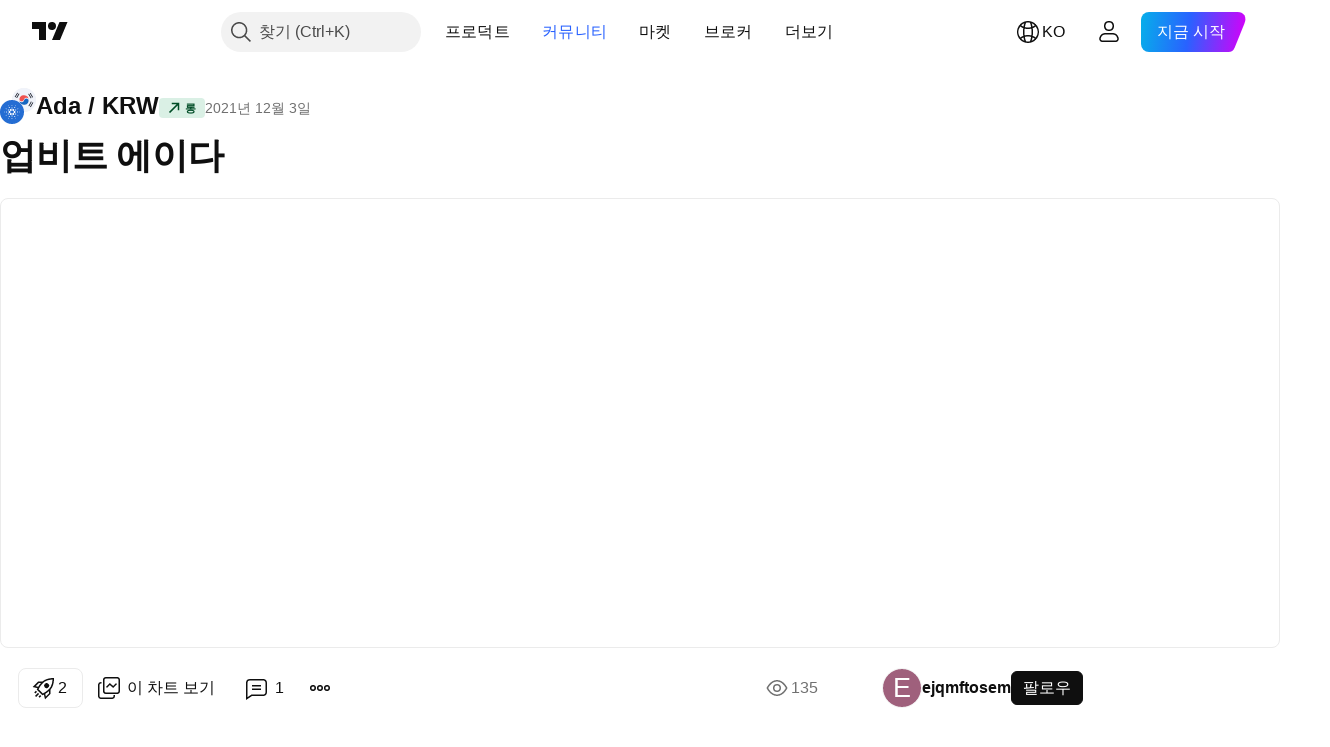

--- FILE ---
content_type: text/html; charset=utf-8
request_url: https://kr.tradingview.com/chart/ADAKRW/FbuOc0P0/
body_size: 107275
content:


<!DOCTYPE html>
<html lang="ko" dir="ltr" class="is-not-authenticated is-not-pro  theme-light"
 data-theme="light">
<head><meta charset="utf-8" />
<meta name="viewport" content="width=device-width, initial-scale=1.0, maximum-scale=1.0, minimum-scale=1.0, user-scalable=no">	<script nonce="QZku1XbI0mBhtv3z9NZ/8Q==">window.initData = {};</script><title>ejqmftosem 의 UPBIT:ADAKRW 에 대한 업비트 에이다 — TradingView</title>
<!-- { block promo_footer_css_bundle } -->
		<!-- { render_css_bundle('promo_footer') } -->
		<link crossorigin="anonymous" href="https://static.tradingview.com/static/bundles/20048.9e97f4d03bf34afa8a33.css" rel="stylesheet" type="text/css"/>
	<!-- { endblock promo_footer_css_bundle } -->

	<!-- { block personal_css_bundle } -->
		<!-- render_css_bundle('base') -->
		<link crossorigin="anonymous" href="https://static.tradingview.com/static/bundles/31697.bd4a617f902d8e4336d7.css" rel="stylesheet" type="text/css"/>
<link crossorigin="anonymous" href="https://static.tradingview.com/static/bundles/86280.1ee43ed7cda5d814dba7.css" rel="stylesheet" type="text/css"/>
<link crossorigin="anonymous" href="https://static.tradingview.com/static/bundles/58882.2243f526973e835a8777.css" rel="stylesheet" type="text/css"/>
<link crossorigin="anonymous" href="https://static.tradingview.com/static/bundles/26628.ffebbd5b14e162a70fac.css" rel="stylesheet" type="text/css"/>
<link crossorigin="anonymous" href="https://static.tradingview.com/static/bundles/55011.df517de208b59f042c3b.css" rel="stylesheet" type="text/css"/>
<link crossorigin="anonymous" href="https://static.tradingview.com/static/bundles/29573.146c7925be9f43c9c767.css" rel="stylesheet" type="text/css"/>
<link crossorigin="anonymous" href="https://static.tradingview.com/static/bundles/78335.0e277b504c24d73f6420.css" rel="stylesheet" type="text/css"/>
<link crossorigin="anonymous" href="https://static.tradingview.com/static/bundles/15984.bb4e309d13e8ea654e19.css" rel="stylesheet" type="text/css"/>
<link crossorigin="anonymous" href="https://static.tradingview.com/static/bundles/94891.72594d7096e07bd415b3.css" rel="stylesheet" type="text/css"/>
<link crossorigin="anonymous" href="https://static.tradingview.com/static/bundles/35009.c8a32e4a427c0c57131c.css" rel="stylesheet" type="text/css"/>
<link crossorigin="anonymous" href="https://static.tradingview.com/static/bundles/50876.515b38c2fad56295e0d7.css" rel="stylesheet" type="text/css"/>
<link crossorigin="anonymous" href="https://static.tradingview.com/static/bundles/64586.2a0b835c9459f5e8f334.css" rel="stylesheet" type="text/css"/>
<link crossorigin="anonymous" href="https://static.tradingview.com/static/bundles/59078.053cede951b9d64dea44.css" rel="stylesheet" type="text/css"/>
<link crossorigin="anonymous" href="https://static.tradingview.com/static/bundles/46770.8c6373aa92664b86de9e.css" rel="stylesheet" type="text/css"/>
<link crossorigin="anonymous" href="https://static.tradingview.com/static/bundles/34489.a33c76f5549cc7102e61.css" rel="stylesheet" type="text/css"/>
<link crossorigin="anonymous" href="https://static.tradingview.com/static/bundles/95433.1f12e32e6d4c4b83fe10.css" rel="stylesheet" type="text/css"/>
<link crossorigin="anonymous" href="https://static.tradingview.com/static/bundles/65774.e29096bd778450adbd58.css" rel="stylesheet" type="text/css"/>
<link crossorigin="anonymous" href="https://static.tradingview.com/static/bundles/50720.304d8160458049e4d095.css" rel="stylesheet" type="text/css"/>
<link crossorigin="anonymous" href="https://static.tradingview.com/static/bundles/5847.cec6b9b458e103483d37.css" rel="stylesheet" type="text/css"/>
<link crossorigin="anonymous" href="https://static.tradingview.com/static/bundles/63171.140a08c3b11237f684ec.css" rel="stylesheet" type="text/css"/>
<link crossorigin="anonymous" href="https://static.tradingview.com/static/bundles/90597.107a5119cb434782de9c.css" rel="stylesheet" type="text/css"/>
<link crossorigin="anonymous" href="https://static.tradingview.com/static/bundles/8027.e327cbba0f29cbb2b13c.css" rel="stylesheet" type="text/css"/>
<link crossorigin="anonymous" href="https://static.tradingview.com/static/bundles/17759.dac4399ff7b622040d1f.css" rel="stylesheet" type="text/css"/>
	<!-- { endblock personal_css_bundle } -->

	<!-- { block extra_styles } -->
	<link crossorigin="anonymous" href="https://static.tradingview.com/static/bundles/1283.a8e87c60a250a6212b03.css" rel="stylesheet" type="text/css"/>
<link crossorigin="anonymous" href="https://static.tradingview.com/static/bundles/41881.12891bfbb287744d3a89.css" rel="stylesheet" type="text/css"/>
<link crossorigin="anonymous" href="https://static.tradingview.com/static/bundles/59648.4dd8f716b361ea76fac9.css" rel="stylesheet" type="text/css"/>
<link crossorigin="anonymous" href="https://static.tradingview.com/static/bundles/99408.a1a91e4e3b8d4d56af6a.css" rel="stylesheet" type="text/css"/>
<link crossorigin="anonymous" href="https://static.tradingview.com/static/bundles/10727.89b41c884d5213432809.css" rel="stylesheet" type="text/css"/>
<link crossorigin="anonymous" href="https://static.tradingview.com/static/bundles/91478.08865a24cd22e705a127.css" rel="stylesheet" type="text/css"/>
<link crossorigin="anonymous" href="https://static.tradingview.com/static/bundles/80760.303d3d3a2eef8a440230.css" rel="stylesheet" type="text/css"/>
<link crossorigin="anonymous" href="https://static.tradingview.com/static/bundles/79902.9ad3142f13630874398c.css" rel="stylesheet" type="text/css"/>
<link crossorigin="anonymous" href="https://static.tradingview.com/static/bundles/53924.e664998b1025f8944a19.css" rel="stylesheet" type="text/css"/>
<link crossorigin="anonymous" href="https://static.tradingview.com/static/bundles/6563.b5acda22a891bd0b8b78.css" rel="stylesheet" type="text/css"/>
<link crossorigin="anonymous" href="https://static.tradingview.com/static/bundles/30783.dad95b9e4df028f98405.css" rel="stylesheet" type="text/css"/>
<link crossorigin="anonymous" href="https://static.tradingview.com/static/bundles/98567.a94905aa773ec52c64fa.css" rel="stylesheet" type="text/css"/>
<link crossorigin="anonymous" href="https://static.tradingview.com/static/bundles/17353.86c68c4067216e42a0f1.css" rel="stylesheet" type="text/css"/>
<link crossorigin="anonymous" href="https://static.tradingview.com/static/bundles/31481.826c38517eae6571304f.css" rel="stylesheet" type="text/css"/>
<link crossorigin="anonymous" href="https://static.tradingview.com/static/bundles/73438.a23f3ec5b836024b605b.css" rel="stylesheet" type="text/css"/>
<link crossorigin="anonymous" href="https://static.tradingview.com/static/bundles/20934.b37eaf239cea1a4a4b98.css" rel="stylesheet" type="text/css"/>
<link crossorigin="anonymous" href="https://static.tradingview.com/static/bundles/66029.ce7b2959f31f83034b45.css" rel="stylesheet" type="text/css"/>
<link crossorigin="anonymous" href="https://static.tradingview.com/static/bundles/70815.d49d6f461c53e70b38bc.css" rel="stylesheet" type="text/css"/>
<link crossorigin="anonymous" href="https://static.tradingview.com/static/bundles/69295.2fb5f6f3eb739c16078d.css" rel="stylesheet" type="text/css"/>
<link crossorigin="anonymous" href="https://static.tradingview.com/static/bundles/84794.b78aa0f889805782a114.css" rel="stylesheet" type="text/css"/>
<link crossorigin="anonymous" href="https://static.tradingview.com/static/bundles/19981.42c5ad63db6e22dd1780.css" rel="stylesheet" type="text/css"/>
<link crossorigin="anonymous" href="https://static.tradingview.com/static/bundles/52350.bb7416e25ce047652be6.css" rel="stylesheet" type="text/css"/>
<link crossorigin="anonymous" href="https://static.tradingview.com/static/bundles/97677.2ad4e54f72ca1dbe5a12.css" rel="stylesheet" type="text/css"/>
<link crossorigin="anonymous" href="https://static.tradingview.com/static/bundles/99397.83eca2c4704f4649b7a3.css" rel="stylesheet" type="text/css"/>
<link crossorigin="anonymous" href="https://static.tradingview.com/static/bundles/51711.3ab347d4bc9cadf8d238.css" rel="stylesheet" type="text/css"/>
<link crossorigin="anonymous" href="https://static.tradingview.com/static/bundles/287.c75dd2e4bc4003a8d3c6.css" rel="stylesheet" type="text/css"/>
<link crossorigin="anonymous" href="https://static.tradingview.com/static/bundles/45492.249d27fbf7cfdf5dfd83.css" rel="stylesheet" type="text/css"/>
<link crossorigin="anonymous" href="https://static.tradingview.com/static/bundles/81469.e2d0f6189d763981c46b.css" rel="stylesheet" type="text/css"/>
<link crossorigin="anonymous" href="https://static.tradingview.com/static/bundles/20693.a2b02fc165a1c32d442e.css" rel="stylesheet" type="text/css"/>
<link crossorigin="anonymous" href="https://static.tradingview.com/static/bundles/55469.24a50d99637b4e3bf9e7.css" rel="stylesheet" type="text/css"/>
<link crossorigin="anonymous" href="https://static.tradingview.com/static/bundles/96621.0655ac40c6882bf9e438.css" rel="stylesheet" type="text/css"/>
<link crossorigin="anonymous" href="https://static.tradingview.com/static/bundles/57434.fa043cf9d22075746ca7.css" rel="stylesheet" type="text/css"/>
<link crossorigin="anonymous" href="https://static.tradingview.com/static/bundles/43887.5845fa80448b407d32ec.css" rel="stylesheet" type="text/css"/>
<link crossorigin="anonymous" href="https://static.tradingview.com/static/bundles/24313.82e6d18dc48a569d26eb.css" rel="stylesheet" type="text/css"/>
<link crossorigin="anonymous" href="https://static.tradingview.com/static/bundles/7585.005deab1142faaf7462d.css" rel="stylesheet" type="text/css"/>
<link crossorigin="anonymous" href="https://static.tradingview.com/static/bundles/70526.7992e8c447118cda6e67.css" rel="stylesheet" type="text/css"/>
<link crossorigin="anonymous" href="https://static.tradingview.com/static/bundles/32496.5d64ece78149214e8812.css" rel="stylesheet" type="text/css"/>
<link crossorigin="anonymous" href="https://static.tradingview.com/static/bundles/40849.e8a11b1164ed8f31863d.css" rel="stylesheet" type="text/css"/>
<link crossorigin="anonymous" href="https://static.tradingview.com/static/bundles/83256.507ceb094fe735b3e439.css" rel="stylesheet" type="text/css"/>
<link crossorigin="anonymous" href="https://static.tradingview.com/static/bundles/55973.24dc3e7280c9494642a6.css" rel="stylesheet" type="text/css"/>
<link crossorigin="anonymous" href="https://static.tradingview.com/static/bundles/1213.9e07627cdc60a2c13dc3.css" rel="stylesheet" type="text/css"/>
<link crossorigin="anonymous" href="https://static.tradingview.com/static/bundles/3113.b2e7517523adce965dba.css" rel="stylesheet" type="text/css"/>
<link crossorigin="anonymous" href="https://static.tradingview.com/static/bundles/17874.aa36a3e7cbd35864ab1c.css" rel="stylesheet" type="text/css"/>
<link crossorigin="anonymous" href="https://static.tradingview.com/static/bundles/67414.664cb7df376aef027378.css" rel="stylesheet" type="text/css"/>
<link crossorigin="anonymous" href="https://static.tradingview.com/static/bundles/40766.843c3e887cfdf130d542.css" rel="stylesheet" type="text/css"/>
<link crossorigin="anonymous" href="https://static.tradingview.com/static/bundles/45588.f611cd4d950c54a2caec.css" rel="stylesheet" type="text/css"/>
<link crossorigin="anonymous" href="https://static.tradingview.com/static/bundles/76011.848f88391da875ceb2a3.css" rel="stylesheet" type="text/css"/>
<link crossorigin="anonymous" href="https://static.tradingview.com/static/bundles/19985.199034cf25af72be11eb.css" rel="stylesheet" type="text/css"/>
<link crossorigin="anonymous" href="https://static.tradingview.com/static/bundles/38695.8ac06c6d6672271c5f68.css" rel="stylesheet" type="text/css"/>
<link crossorigin="anonymous" href="https://static.tradingview.com/static/bundles/81306.e409f558fe163ea9a3de.css" rel="stylesheet" type="text/css"/>
<link crossorigin="anonymous" href="https://static.tradingview.com/static/bundles/85152.593d470d7fe628dee472.css" rel="stylesheet" type="text/css"/>
<link crossorigin="anonymous" href="https://static.tradingview.com/static/bundles/26924.ca9700ca2a76c3c446eb.css" rel="stylesheet" type="text/css"/>
<link crossorigin="anonymous" href="https://static.tradingview.com/static/bundles/25442.e2ac42d074266d6f4cc4.css" rel="stylesheet" type="text/css"/>
<link crossorigin="anonymous" href="https://static.tradingview.com/static/bundles/13280.4ca141638fbeaa002769.css" rel="stylesheet" type="text/css"/>
<link crossorigin="anonymous" href="https://static.tradingview.com/static/bundles/36163.ad5890d264c7d43f9c52.css" rel="stylesheet" type="text/css"/>
<link crossorigin="anonymous" href="https://static.tradingview.com/static/bundles/98066.a89d3d49f869720ebbba.css" rel="stylesheet" type="text/css"/>
<link crossorigin="anonymous" href="https://static.tradingview.com/static/bundles/39828.84d89360ede6a350ded3.css" rel="stylesheet" type="text/css"/>
<link crossorigin="anonymous" href="https://static.tradingview.com/static/bundles/37737.e8c29c22063c80408cca.css" rel="stylesheet" type="text/css"/>
<link crossorigin="anonymous" href="https://static.tradingview.com/static/bundles/19670.c32eeb1152afcd97b12e.css" rel="stylesheet" type="text/css"/>
<link crossorigin="anonymous" href="https://static.tradingview.com/static/bundles/75745.fdc9454547343089f3c6.css" rel="stylesheet" type="text/css"/>
<link crossorigin="anonymous" href="https://static.tradingview.com/static/bundles/82102.ab5c2b3cb921527e4170.css" rel="stylesheet" type="text/css"/>
<link crossorigin="anonymous" href="https://static.tradingview.com/static/bundles/95296.6154c4943032cbc1f19b.css" rel="stylesheet" type="text/css"/>
<link crossorigin="anonymous" href="https://static.tradingview.com/static/bundles/51679.e4906aeeda8c192efa8f.css" rel="stylesheet" type="text/css"/>
<link crossorigin="anonymous" href="https://static.tradingview.com/static/bundles/25957.57160ac113283e720311.css" rel="stylesheet" type="text/css"/>
<link crossorigin="anonymous" href="https://static.tradingview.com/static/bundles/82298.dc96c4d047ce06b033ba.css" rel="stylesheet" type="text/css"/>
<link crossorigin="anonymous" href="https://static.tradingview.com/static/bundles/31335.21c839e51d9fe09bc1ad.css" rel="stylesheet" type="text/css"/>
<link crossorigin="anonymous" href="https://static.tradingview.com/static/bundles/40853.58e3d28c4207f0232d45.css" rel="stylesheet" type="text/css"/>
<link crossorigin="anonymous" href="https://static.tradingview.com/static/bundles/60536.323d337a96ea2d0d1f5b.css" rel="stylesheet" type="text/css"/>
<link crossorigin="anonymous" href="https://static.tradingview.com/static/bundles/75578.455c0a58d3762d16e782.css" rel="stylesheet" type="text/css"/>
<link crossorigin="anonymous" href="https://static.tradingview.com/static/bundles/67866.b3335017ad0d222109e8.css" rel="stylesheet" type="text/css"/>
<link crossorigin="anonymous" href="https://static.tradingview.com/static/bundles/90550.2b62a108282b3e90d95c.css" rel="stylesheet" type="text/css"/>
<link crossorigin="anonymous" href="https://static.tradingview.com/static/bundles/68389.aa02a2d96f821d501dba.css" rel="stylesheet" type="text/css"/>
<link crossorigin="anonymous" href="https://static.tradingview.com/static/bundles/40811.cee64bd18eb72dd37b3d.css" rel="stylesheet" type="text/css"/>
<link crossorigin="anonymous" href="https://static.tradingview.com/static/bundles/82560.a8ec3d863ca5d46f5d35.css" rel="stylesheet" type="text/css"/>
<link crossorigin="anonymous" href="https://static.tradingview.com/static/bundles/85125.51824f94f04f357f27ed.css" rel="stylesheet" type="text/css"/>
<link crossorigin="anonymous" href="https://static.tradingview.com/static/bundles/51623.1ea7d74fa789f5e3b9c4.css" rel="stylesheet" type="text/css"/>
<link crossorigin="anonymous" href="https://static.tradingview.com/static/bundles/16208.28212819357e05bc15ab.css" rel="stylesheet" type="text/css"/>
<link crossorigin="anonymous" href="https://static.tradingview.com/static/bundles/92909.5b2ef44e883aedf9ee07.css" rel="stylesheet" type="text/css"/>
<link crossorigin="anonymous" href="https://static.tradingview.com/static/bundles/44000.f7d16c2e8bbca89e1d2b.css" rel="stylesheet" type="text/css"/>
<link crossorigin="anonymous" href="https://static.tradingview.com/static/bundles/57641.bd38a05bcbe9f63005d5.css" rel="stylesheet" type="text/css"/>
<link crossorigin="anonymous" href="https://static.tradingview.com/static/bundles/21976.7bcb96fa677df6654c99.css" rel="stylesheet" type="text/css"/>
<link crossorigin="anonymous" href="https://static.tradingview.com/static/bundles/5475.3e7ed502b3dc605e935f.css" rel="stylesheet" type="text/css"/>
<link crossorigin="anonymous" href="https://static.tradingview.com/static/bundles/10735.570ec57bbf7c70668e6c.css" rel="stylesheet" type="text/css"/>
<link crossorigin="anonymous" href="https://static.tradingview.com/static/bundles/62927.af4707505f695c7b7e7e.css" rel="stylesheet" type="text/css"/>
<link crossorigin="anonymous" href="https://static.tradingview.com/static/bundles/58226.26bd3f4dca9113e5bd92.css" rel="stylesheet" type="text/css"/>
<link crossorigin="anonymous" href="https://static.tradingview.com/static/bundles/53054.0b382ed55589e98e3418.css" rel="preload" as="style"/>
<link crossorigin="anonymous" href="https://static.tradingview.com/static/bundles/30951.8876d8fb744d67484f1f.css" rel="preload" as="style"/>
<link crossorigin="anonymous" href="https://static.tradingview.com/static/bundles/43713.e37a117bb95db886127f.css" rel="preload" as="style"/>
<link crossorigin="anonymous" href="https://static.tradingview.com/static/bundles/71828.3579b3d42201eac345d9.css" rel="preload" as="style"/>
<link crossorigin="anonymous" href="https://static.tradingview.com/static/bundles/30307.f499cfafbc0a791ec49e.css" rel="preload" as="style"/>
	<!-- { endblock extra_styles } --><script nonce="QZku1XbI0mBhtv3z9NZ/8Q==">
	window.locale = 'kr';
	window.language = 'ko';
</script>
	<!-- { block promo_footer_js_bundle } -->
		<!-- { render_js_bundle('promo_footer') } -->
		<link crossorigin="anonymous" href="https://static.tradingview.com/static/bundles/ko.76221.26ba634b61fe1ecf4c10.js" rel="preload" as="script"/>
<link crossorigin="anonymous" href="https://static.tradingview.com/static/bundles/97619.8516756908bf377baa30.js" rel="preload" as="script"/>
<link crossorigin="anonymous" href="https://static.tradingview.com/static/bundles/promo_footer.f96cb16f17a8afc93234.js" rel="preload" as="script"/><script crossorigin="anonymous" src="https://static.tradingview.com/static/bundles/ko.76221.26ba634b61fe1ecf4c10.js" defer></script>
<script crossorigin="anonymous" src="https://static.tradingview.com/static/bundles/97619.8516756908bf377baa30.js" defer></script>
<script crossorigin="anonymous" src="https://static.tradingview.com/static/bundles/promo_footer.f96cb16f17a8afc93234.js" defer></script>
	<!-- { endblock promo_footer_js_bundle } -->

	<!-- { block personal_js_bundle } -->
		<!-- render_js_bundle('base') -->
		<link crossorigin="anonymous" href="https://static.tradingview.com/static/bundles/runtime.6fa0fe78657e1691924c.js" rel="preload" as="script"/>
<link crossorigin="anonymous" href="https://static.tradingview.com/static/bundles/ko.66782.dd425999f1b6c3ae08ae.js" rel="preload" as="script"/>
<link crossorigin="anonymous" href="https://static.tradingview.com/static/bundles/32227.d826c45d2d27f2ff4314.js" rel="preload" as="script"/>
<link crossorigin="anonymous" href="https://static.tradingview.com/static/bundles/84434.120d06989366c97d852e.js" rel="preload" as="script"/>
<link crossorigin="anonymous" href="https://static.tradingview.com/static/bundles/21281.e653e2091fb5cf02cb68.js" rel="preload" as="script"/>
<link crossorigin="anonymous" href="https://static.tradingview.com/static/bundles/22665.478e72b4af5ae0c375ec.js" rel="preload" as="script"/>
<link crossorigin="anonymous" href="https://static.tradingview.com/static/bundles/49042.8afa706e127ac0ec0ca6.js" rel="preload" as="script"/>
<link crossorigin="anonymous" href="https://static.tradingview.com/static/bundles/22023.8bf934166b03fcac2a04.js" rel="preload" as="script"/>
<link crossorigin="anonymous" href="https://static.tradingview.com/static/bundles/2373.e661f55f11e03954131c.js" rel="preload" as="script"/>
<link crossorigin="anonymous" href="https://static.tradingview.com/static/bundles/64639.0f9f8de084370d6d8ade.js" rel="preload" as="script"/>
<link crossorigin="anonymous" href="https://static.tradingview.com/static/bundles/51662.188415568603f57e5dd0.js" rel="preload" as="script"/>
<link crossorigin="anonymous" href="https://static.tradingview.com/static/bundles/85847.7335c49728cfc33c45e4.js" rel="preload" as="script"/>
<link crossorigin="anonymous" href="https://static.tradingview.com/static/bundles/93243.72bbd3ae494f88732af5.js" rel="preload" as="script"/>
<link crossorigin="anonymous" href="https://static.tradingview.com/static/bundles/49021.bd47cc3eb2f76e60a2ad.js" rel="preload" as="script"/>
<link crossorigin="anonymous" href="https://static.tradingview.com/static/bundles/67253.a035e93f3ed43794543c.js" rel="preload" as="script"/>
<link crossorigin="anonymous" href="https://static.tradingview.com/static/bundles/16117.f9ed8a3183bb728b174b.js" rel="preload" as="script"/>
<link crossorigin="anonymous" href="https://static.tradingview.com/static/bundles/13784.955ed0a6ed62b5525e08.js" rel="preload" as="script"/>
<link crossorigin="anonymous" href="https://static.tradingview.com/static/bundles/91834.f1e1e5bf6b267f53825d.js" rel="preload" as="script"/>
<link crossorigin="anonymous" href="https://static.tradingview.com/static/bundles/46105.2db32cc32fb7b76d737e.js" rel="preload" as="script"/>
<link crossorigin="anonymous" href="https://static.tradingview.com/static/bundles/89282.354ae1f71a411a45fddf.js" rel="preload" as="script"/>
<link crossorigin="anonymous" href="https://static.tradingview.com/static/bundles/base.1f58adc1298b28d9f1a2.js" rel="preload" as="script"/><script crossorigin="anonymous" src="https://static.tradingview.com/static/bundles/runtime.6fa0fe78657e1691924c.js" defer></script>
<script crossorigin="anonymous" src="https://static.tradingview.com/static/bundles/ko.66782.dd425999f1b6c3ae08ae.js" defer></script>
<script crossorigin="anonymous" src="https://static.tradingview.com/static/bundles/32227.d826c45d2d27f2ff4314.js" defer></script>
<script crossorigin="anonymous" src="https://static.tradingview.com/static/bundles/84434.120d06989366c97d852e.js" defer></script>
<script crossorigin="anonymous" src="https://static.tradingview.com/static/bundles/21281.e653e2091fb5cf02cb68.js" defer></script>
<script crossorigin="anonymous" src="https://static.tradingview.com/static/bundles/22665.478e72b4af5ae0c375ec.js" defer></script>
<script crossorigin="anonymous" src="https://static.tradingview.com/static/bundles/49042.8afa706e127ac0ec0ca6.js" defer></script>
<script crossorigin="anonymous" src="https://static.tradingview.com/static/bundles/22023.8bf934166b03fcac2a04.js" defer></script>
<script crossorigin="anonymous" src="https://static.tradingview.com/static/bundles/2373.e661f55f11e03954131c.js" defer></script>
<script crossorigin="anonymous" src="https://static.tradingview.com/static/bundles/64639.0f9f8de084370d6d8ade.js" defer></script>
<script crossorigin="anonymous" src="https://static.tradingview.com/static/bundles/51662.188415568603f57e5dd0.js" defer></script>
<script crossorigin="anonymous" src="https://static.tradingview.com/static/bundles/85847.7335c49728cfc33c45e4.js" defer></script>
<script crossorigin="anonymous" src="https://static.tradingview.com/static/bundles/93243.72bbd3ae494f88732af5.js" defer></script>
<script crossorigin="anonymous" src="https://static.tradingview.com/static/bundles/49021.bd47cc3eb2f76e60a2ad.js" defer></script>
<script crossorigin="anonymous" src="https://static.tradingview.com/static/bundles/67253.a035e93f3ed43794543c.js" defer></script>
<script crossorigin="anonymous" src="https://static.tradingview.com/static/bundles/16117.f9ed8a3183bb728b174b.js" defer></script>
<script crossorigin="anonymous" src="https://static.tradingview.com/static/bundles/13784.955ed0a6ed62b5525e08.js" defer></script>
<script crossorigin="anonymous" src="https://static.tradingview.com/static/bundles/91834.f1e1e5bf6b267f53825d.js" defer></script>
<script crossorigin="anonymous" src="https://static.tradingview.com/static/bundles/46105.2db32cc32fb7b76d737e.js" defer></script>
<script crossorigin="anonymous" src="https://static.tradingview.com/static/bundles/89282.354ae1f71a411a45fddf.js" defer></script>
<script crossorigin="anonymous" src="https://static.tradingview.com/static/bundles/base.1f58adc1298b28d9f1a2.js" defer></script>
	<!-- { endblock personal_js_bundle } -->

	<!-- { block additional_js_bundle } -->
	<!-- { endblock additional_js_bundle } -->	<script nonce="QZku1XbI0mBhtv3z9NZ/8Q==">
		window.initData = window.initData || {};
		window.initData.theme = "light";
			(()=>{"use strict";const t=/(?:^|;)\s*theme=(dark|light)(?:;|$)|$/.exec(document.cookie)[1];t&&(document.documentElement.classList.toggle("theme-dark","dark"===t),document.documentElement.classList.toggle("theme-light","light"===t),document.documentElement.dataset.theme=t,window.initData=window.initData||{},window.initData.theme=t)})();
	</script>
	<script nonce="QZku1XbI0mBhtv3z9NZ/8Q==">
		(()=>{"use strict";"undefined"!=typeof window&&"undefined"!=typeof navigator&&/mac/i.test(navigator.platform)&&document.documentElement.classList.add("mac_os_system")})();
	</script>

	<script nonce="QZku1XbI0mBhtv3z9NZ/8Q==">var environment = "battle";
		window.WS_HOST_PING_REQUIRED = true;
		window.BUILD_TIME = "2025-11-14T12:20:22";
		window.WEBSOCKET_HOST = "data.tradingview.com";
		window.WEBSOCKET_PRO_HOST = "prodata.tradingview.com";
		window.WEBSOCKET_HOST_FOR_DEEP_BACKTESTING = "history-data.tradingview.com";
		window.WIDGET_HOST = "https://www.tradingview-widget.com";
		window.TradingView = window.TradingView || {};
	</script>

	<link rel="conversions-config" href="https://s3.tradingview.com/conversions_ko.json">

	<script nonce="QZku1XbI0mBhtv3z9NZ/8Q==">
		(()=>{"use strict";function e(e,t=!1){const{searchParams:n}=new URL(String(location));let s="true"===n.get("mobileapp_new"),o="true"===n.get("mobileapp");if(!t){const e=function(e){const t=e+"=",n=document.cookie.split(";");for(let e=0;e<n.length;e++){let s=n[e];for(;" "===s.charAt(0);)s=s.substring(1,s.length);if(0===s.indexOf(t))return s.substring(t.length,s.length)}return null}("tv_app")||"";s||=["android","android_nps"].includes(e),o||="ios"===e}return!("new"!==e&&"any"!==e||!s)||!("new"===e||!o)}const t=()=>{},n="~m~";class s{constructor(e,t={}){this.sessionid=null,this.connected=!1,this._timeout=null,this._base=e,this._options={timeout:t.timeout||2e4,connectionType:t.connectionType}}connect(){this._socket=new WebSocket(this._prepareUrl()),this._socket.onmessage=e=>{if("string"!=typeof e.data)throw new TypeError(`The WebSocket message should be a string. Recieved ${Object.prototype.toString.call(e.data)}`);this._onData(e.data)},this._socket.onclose=this._onClose.bind(this),this._socket.onerror=this._onError.bind(this)}send(e){this._socket&&this._socket.send(this._encode(e))}disconnect(){this._clearIdleTimeout(),this._socket&&(this._socket.onmessage=t,this._socket.onclose=t,this._socket.onerror=t,this._socket.close())}_clearIdleTimeout(){null!==this._timeout&&(clearTimeout(this._timeout),this._timeout=null)}_encode(e){let t,o="";const i=Array.isArray(e)?e:[e],c=i.length;for(let e=0;e<c;e++)t=null===i[e]||void 0===i[e]?"":s._stringify(i[e]),o+=n+t.length+n+t;return o}_decode(e){const t=[];let s,o;do{if(e.substring(0,3)!==n)return t;s="",o="";const i=(e=e.substring(3)).length;for(let t=0;t<i;t++){if(o=Number(e.substring(t,t+1)),Number(e.substring(t,t+1))!==o){e=e.substring(s.length+3),s=Number(s);break}s+=o}t.push(e.substring(0,s)),e=e.substring(s)}while(""!==e);return t}_onData(e){this._setTimeout();const t=this._decode(e),n=t.length;for(let e=0;e<n;e++)this._onMessage(t[e])}_setTimeout(){this._clearIdleTimeout(),this._timeout=setTimeout(this._onTimeout.bind(this),this._options.timeout)}_onTimeout(){this.disconnect(),this._onDisconnect({code:4e3,reason:"socket.io timeout",wasClean:!1})}_onMessage(e){this.sessionid?this._checkIfHeartbeat(e)?this._onHeartbeat(e.slice(3)):this._checkIfJson(e)?this._base.onMessage(JSON.parse(e.slice(3))):this._base.onMessage(e):(this.sessionid=e,this._onConnect())}_checkIfHeartbeat(e){return this._checkMessageType(e,"h")}_checkIfJson(e){return this._checkMessageType(e,"j")}_checkMessageType(e,t){return e.substring(0,3)==="~"+t+"~"}_onHeartbeat(e){this.send("~h~"+e)}_onConnect(){this.connected=!0,this._base.onConnect()}_onDisconnect(e){this._clear(),this._base.onDisconnect(e),this.sessionid=null}_clear(){this.connected=!1}_prepareUrl(){const t=i(this._base.host);if(t.pathname+="socket.io/websocket",t.protocol="wss:",t.searchParams.append("from",window.location.pathname.slice(1,50)),t.searchParams.append("date",window.BUILD_TIME||""),e("any")&&t.searchParams.append("client","mobile"),this._options.connectionType&&t.searchParams.append("type",this._options.connectionType),
window.WEBSOCKET_PARAMS_ANALYTICS){const{ws_page_uri:e,ws_ancestor_origin:n}=window.WEBSOCKET_PARAMS_ANALYTICS;e&&t.searchParams.append("page-uri",e),n&&t.searchParams.append("ancestor-origin",n)}return t.href}_onClose(e){this._clearIdleTimeout(),this._onDisconnect(e)}_onError(e){this._clearIdleTimeout(),this._clear(),this._base.emit("error",[e]),this.sessionid=null}static _stringify(e){return"[object Object]"===Object.prototype.toString.call(e)?"~j~"+JSON.stringify(e):String(e)}}class o{constructor(e,t){this.host=e,this._connecting=!1,this._events={},this.transport=this._getTransport(t)}isConnected(){return!!this.transport&&this.transport.connected}isConnecting(){return this._connecting}connect(){this.isConnected()||(this._connecting&&this.disconnect(),this._connecting=!0,this.transport.connect())}send(e){this.transport&&this.transport.connected&&this.transport.send(e)}disconnect(){this.transport&&this.transport.disconnect()}on(e,t){e in this._events||(this._events[e]=[]),this._events[e].push(t)}offAll(){this._events={}}onMessage(e){this.emit("message",[e])}emit(e,t=[]){if(e in this._events){const n=this._events[e].concat(),s=n.length;for(let e=0;e<s;e++)n[e].apply(this,t)}}onConnect(){this.clear(),this.emit("connect")}onDisconnect(e){this.emit("disconnect",[e])}clear(){this._connecting=!1}_getTransport(e){return new s(this,e)}}function i(e){const t=-1!==e.indexOf("/")?new URL(e):new URL("wss://"+e);if("wss:"!==t.protocol&&"https:"!==t.protocol)throw new Error("Invalid websocket base "+e);return t.pathname.endsWith("/")||(t.pathname+="/"),t.search="",t.username="",t.password="",t}const c="undefined"!=typeof window&&Number(window.TELEMETRY_WS_ERROR_LOGS_THRESHOLD)||0;class r{constructor(e,t={}){this._queueStack=[],this._logsQueue=[],this._telemetryObjectsQueue=[],this._reconnectCount=0,this._redirectCount=0,this._errorsCount=0,this._errorsInfoSent=!1,this._connectionStart=null,this._connectionEstablished=null,this._reconnectTimeout=null,this._onlineCancellationToken=null,this._isConnectionForbidden=!1,this._initialHost=t.initialHost||null,this._suggestedHost=e,this._proHost=t.proHost,this._reconnectHost=t.reconnectHost,this._noReconnectAfterTimeout=!0===t.noReconnectAfterTimeout,this._dataRequestTimeout=t.dataRequestTimeout,this._connectionType=t.connectionType,this._doConnect(),t.pingRequired&&-1===window.location.search.indexOf("noping")&&this._startPing()}connect(){this._tryConnect()}resetCounters(){this._reconnectCount=0,this._redirectCount=0}setLogger(e,t){this._logger=e,this._getLogHistory=t,this._flushLogs()}setTelemetry(e){this._telemetry=e,this._telemetry.reportSent.subscribe(this,this._onTelemetrySent),this._flushTelemetry()}onReconnect(e){this._onReconnect=e}isConnected(){return!!this._socket&&this._socket.isConnected()}isConnecting(){return!!this._socket&&this._socket.isConnecting()}on(e,t){return!!this._socket&&("connect"===e&&this._socket.isConnected()?t():"disconnect"===e?this._disconnectCallbacks.push(t):this._socket.on(e,t),!0)}getSessionId(){
return this._socket&&this._socket.transport?this._socket.transport.sessionid:null}send(e){return this.isConnected()?(this._socket.send(e),!0):(this._queueMessage(e),!1)}getConnectionEstablished(){return this._connectionEstablished}getHost(){const e=this._tryGetProHost();return null!==e?e:this._reconnectHost&&this._reconnectCount>3?this._reconnectHost:this._suggestedHost}getReconnectCount(){return this._reconnectCount}getRedirectCount(){return this._redirectCount}getConnectionStart(){return this._connectionStart}disconnect(){this._clearReconnectTimeout(),(this.isConnected()||this.isConnecting())&&(this._propagateDisconnect(),this._disconnectCallbacks=[],this._closeSocket())}forbidConnection(){this._isConnectionForbidden=!0,this.disconnect()}allowConnection(){this._isConnectionForbidden=!1,this.connect()}isMaxRedirects(){return this._redirectCount>=20}isMaxReconnects(){return this._reconnectCount>=20}getPingInfo(){return this._pingInfo||null}_tryGetProHost(){return window.TradingView&&window.TradingView.onChartPage&&"battle"===window.environment&&!this._redirectCount&&-1===window.location.href.indexOf("ws_host")?this._initialHost?this._initialHost:void 0!==window.user&&window.user.pro_plan?this._proHost||this._suggestedHost:null:null}_queueMessage(e){0===this._queueStack.length&&this._logMessage(0,"Socket is not connected. Queued a message"),this._queueStack.push(e)}_processMessageQueue(){0!==this._queueStack.length&&(this._logMessage(0,"Processing queued messages"),this._queueStack.forEach(this.send.bind(this)),this._logMessage(0,"Processed "+this._queueStack.length+" messages"),this._queueStack=[])}_onDisconnect(e){this._noReconnectAfterTimeout||null!==this._reconnectTimeout||(this._reconnectTimeout=setTimeout(this._tryReconnect.bind(this),5e3)),this._clearOnlineCancellationToken();let t="disconnect session:"+this.getSessionId();e&&(t+=", code:"+e.code+", reason:"+e.reason,1005===e.code&&this._sendTelemetry("websocket_code_1005")),this._logMessage(0,t),this._propagateDisconnect(e),this._closeSocket(),this._queueStack=[]}_closeSocket(){null!==this._socket&&(this._socket.offAll(),this._socket.disconnect(),this._socket=null)}_logMessage(e,t){const n={method:e,message:t};this._logger?this._flushLogMessage(n):(n.message=`[${(new Date).toISOString()}] ${n.message}`,this._logsQueue.push(n))}_flushLogMessage(e){switch(e.method){case 2:this._logger.logDebug(e.message);break;case 3:this._logger.logError(e.message);break;case 0:this._logger.logInfo(e.message);break;case 1:this._logger.logNormal(e.message)}}_flushLogs(){this._flushLogMessage({method:1,message:"messages from queue. Start."}),this._logsQueue.forEach((e=>{this._flushLogMessage(e)})),this._flushLogMessage({method:1,message:"messages from queue. End."}),this._logsQueue=[]}_sendTelemetry(e,t){const n={event:e,params:t};this._telemetry?this._flushTelemetryObject(n):this._telemetryObjectsQueue.push(n)}_flushTelemetryObject(e){this._telemetry.sendChartReport(e.event,e.params,!1)}_flushTelemetry(){this._telemetryObjectsQueue.forEach((e=>{this._flushTelemetryObject(e)})),
this._telemetryObjectsQueue=[]}_doConnect(){this._socket&&(this._socket.isConnected()||this._socket.isConnecting())||(this._clearOnlineCancellationToken(),this._host=this.getHost(),this._socket=new o(this._host,{timeout:this._dataRequestTimeout,connectionType:this._connectionType}),this._logMessage(0,"Connecting to "+this._host),this._bindEvents(),this._disconnectCallbacks=[],this._connectionStart=performance.now(),this._connectionEstablished=null,this._socket.connect(),performance.mark("SWSC",{detail:"Start WebSocket connection"}),this._socket.on("connect",(()=>{performance.mark("EWSC",{detail:"End WebSocket connection"}),performance.measure("WebSocket connection delay","SWSC","EWSC")})))}_propagateDisconnect(e){const t=this._disconnectCallbacks.length;for(let n=0;n<t;n++)this._disconnectCallbacks[n](e||{})}_bindEvents(){this._socket&&(this._socket.on("connect",(()=>{const e=this.getSessionId();if("string"==typeof e){const t=JSON.parse(e);if(t.redirect)return this._redirectCount+=1,this._suggestedHost=t.redirect,this.isMaxRedirects()&&this._sendTelemetry("redirect_bailout"),void this._redirect()}this._connectionEstablished=performance.now(),this._processMessageQueue(),this._logMessage(0,"connect session:"+e)})),this._socket.on("disconnect",this._onDisconnect.bind(this)),this._socket.on("close",this._onDisconnect.bind(this)),this._socket.on("error",(e=>{this._logMessage(0,new Date+" session:"+this.getSessionId()+" websocket error:"+JSON.stringify(e)),this._sendTelemetry("websocket_error"),this._errorsCount++,!this._errorsInfoSent&&this._errorsCount>=c&&(void 0!==this._lastConnectCallStack&&(this._sendTelemetry("websocket_error_connect_stack",{text:this._lastConnectCallStack}),delete this._lastConnectCallStack),void 0!==this._getLogHistory&&this._sendTelemetry("websocket_error_log",{text:this._getLogHistory(50).join("\n")}),this._errorsInfoSent=!0)})))}_redirect(){this.disconnect(),this._reconnectWhenOnline()}_tryReconnect(){this._tryConnect()&&(this._reconnectCount+=1)}_tryConnect(){return!this._isConnectionForbidden&&(this._clearReconnectTimeout(),this._lastConnectCallStack=new Error(`WebSocket connect stack. Is connected: ${this.isConnected()}.`).stack||"",!this.isConnected()&&(this.disconnect(),this._reconnectWhenOnline(),!0))}_clearOnlineCancellationToken(){this._onlineCancellationToken&&(this._onlineCancellationToken(),this._onlineCancellationToken=null)}_clearReconnectTimeout(){null!==this._reconnectTimeout&&(clearTimeout(this._reconnectTimeout),this._reconnectTimeout=null)}_reconnectWhenOnline(){if(navigator.onLine)return this._logMessage(0,"Network status: online - trying to connect"),this._doConnect(),void(this._onReconnect&&this._onReconnect());this._logMessage(0,"Network status: offline - wait until online"),this._onlineCancellationToken=function(e){let t=e;const n=()=>{window.removeEventListener("online",n),t&&t()};return window.addEventListener("online",n),()=>{t=null}}((()=>{this._logMessage(0,"Network status changed to online - trying to connect"),this._doConnect(),
this._onReconnect&&this._onReconnect()}))}_onTelemetrySent(e){"websocket_error"in e&&(this._errorsCount=0,this._errorsInfoSent=!1)}_startPing(){if(this._pingIntervalId)return;const e=i(this.getHost());e.pathname+="ping",e.protocol="https:";let t=0,n=0;const s=e=>{this._pingInfo=this._pingInfo||{max:0,min:1/0,avg:0};const s=(new Date).getTime()-e;s>this._pingInfo.max&&(this._pingInfo.max=s),s<this._pingInfo.min&&(this._pingInfo.min=s),t+=s,n++,this._pingInfo.avg=t/n,n>=10&&this._pingIntervalId&&(clearInterval(this._pingIntervalId),delete this._pingIntervalId)};this._pingIntervalId=setInterval((()=>{const t=(new Date).getTime(),n=new XMLHttpRequest;n.open("GET",e,!0),n.send(),n.onreadystatechange=()=>{n.readyState===XMLHttpRequest.DONE&&200===n.status&&s(t)}}),1e4)}}window.WSBackendConnection=new r(window.WEBSOCKET_HOST,{pingRequired:window.WS_HOST_PING_REQUIRED,proHost:window.WEBSOCKET_PRO_HOST,reconnectHost:window.WEBSOCKET_HOST_FOR_RECONNECT,initialHost:window.WEBSOCKET_INITIAL_HOST,connectionType:window.WEBSOCKET_CONNECTION_TYPE}),window.WSBackendConnectionCtor=r})();
	</script>


	<script nonce="QZku1XbI0mBhtv3z9NZ/8Q==">var is_authenticated = false;
		var user = {"username":"Guest","following":"0","followers":"0","ignore_list":[],"available_offers":{"mobile_black_friday":{"available_for_anons":true,"can_be_skipped":false,"offer_type":"mobile_black_friday","start_timestamp":1763712000,"visibility_start_timestamp":1761120000,"expire_timestamp":1764403199,"eligible_offer_products":[{"platform":"apple","product_id":"com.tradingview.pro.annually","offer_id":"com.tradingview.pro.annually.bfcm.offer"},{"platform":"apple","product_id":"com.tradingview.pro.plus.annually","offer_id":"com.tradingview.pro.plus.annually.bfcm.offer"},{"platform":"apple","product_id":"com.tradingview.pro.premium.annually","offer_id":"com.tradingview.pro.premium.annually.bfcm.offer"},{"platform":"google","product_id":"pro_1","base_plan_id":"p1y","offer_id":"blackfriday"},{"platform":"google","product_id":"pro_plus_1","base_plan_id":"p1y","offer_id":"blackfriday"},{"platform":"google","product_id":"premium_1","base_plan_id":"p1y","offer_id":"blackfriday"}]},"mobile_cyber_monday":{"available_for_anons":true,"can_be_skipped":false,"offer_type":"mobile_cyber_monday","start_timestamp":1764403199,"visibility_start_timestamp":1761811199,"expire_timestamp":1764748799,"eligible_offer_products":[{"platform":"apple","product_id":"com.tradingview.pro.annually","offer_id":"com.tradingview.pro.annually.bfcm.offer"},{"platform":"apple","product_id":"com.tradingview.pro.plus.annually","offer_id":"com.tradingview.pro.plus.annually.bfcm.offer"},{"platform":"apple","product_id":"com.tradingview.pro.premium.annually","offer_id":"com.tradingview.pro.premium.annually.bfcm.offer"},{"platform":"google","product_id":"pro_1","base_plan_id":"p1y","offer_id":"blackfriday"},{"platform":"google","product_id":"pro_plus_1","base_plan_id":"p1y","offer_id":"blackfriday"},{"platform":"google","product_id":"premium_1","base_plan_id":"p1y","offer_id":"blackfriday"}]}}};
		window.initData.priceAlertsFacadeClientUrl = "https://pricealerts.tradingview.com";
		window.initData.currentLocaleInfo = {"language":"ko","language_name":"한국어","flag":"kr","geoip_code":"kr","iso":"ko","iso_639_3":"kor","global_name":"Korean"};
		window.initData.offerButtonInfo = {"class_name":"tv-header__offer-button-container--trial-join","title":"지금 시작","href":"/pricing/?source=header_go_pro_button&feature=start_free_trial","subtitle":null,"expiration":null,"color":"gradient","stretch":false};
		window.initData.settings = {'S3_LOGO_SERVICE_BASE_URL': 'https://s3-symbol-logo.tradingview.com/', 'S3_NEWS_IMAGE_SERVICE_BASE_URL': 'https://s3.tradingview.com/news/', 'WEBPACK_STATIC_PATH': 'https://static.tradingview.com/static/bundles/', 'TRADING_URL': 'https://papertrading.tradingview.com'};
		window.countryCode = "US";


			window.__initialEnabledFeaturesets =
				(window.__initialEnabledFeaturesets || []).concat(
					['tv_production'].concat(
						window.ClientCustomConfiguration && window.ClientCustomConfiguration.getEnabledFeatureSet
							? JSON.parse(window.ClientCustomConfiguration.getEnabledFeatureSet())
							: []
					)
				);

			if (window.ClientCustomConfiguration && window.ClientCustomConfiguration.getDisabledFeatureSet) {
				window.__initialDisabledFeaturesets = JSON.parse(window.ClientCustomConfiguration.getDisabledFeatureSet());
			}



			var lastGlobalNotificationIds = [14624,14565,14546,14529,14503,14467,14450,14430,14413,14391,14374];

		var shopConf = {
			offers: [],
		};

		var featureToggleState = {"black_friday_popup":1.0,"black_friday_mainpage":1.0,"black_friday_extend_limitation":1.0,"chart_autosave_5min":1.0,"chart_autosave_30min":1.0,"chart_save_metainfo_separately":0.2,"performance_test_mode":1.0,"footprint_statistic_table":1.0,"chart_storage_hibernation_delay_60min":1.0,"log_replay_to_persistent_logger":1.0,"enable_select_date_replay_mobile":1.0,"support_persistent_logs":1.0,"seasonals_table":1.0,"enable_step_by_step_hints_for_drawings":1.0,"enable_new_indicators_templates_view":1.0,"allow_brackets_profit_loss":1.0,"enable_traded_context_linking":1.0,"order_context_validation_in_instant_mode":1.0,"internal_fullscreen_api":1.0,"alerts-multiconditions":1.0,"alerts-pro-symbol-filtering":1.0,"alerts-disable-fires-read-from-toast":1.0,"alerts-editor-fire-rate-setting":1.0,"enable_symbol_change_restriction_on_widgets":1.0,"enable_asx_symbol_restriction":1.0,"symphony_allow_non_partitioned_cookie_on_old_symphony":1.0,"symphony_notification_badges":1.0,"symphony_use_adk_for_upgrade_request":1.0,"telegram_mini_app_reduce_snapshot_quality":1.0,"news_enable_filtering_by_user":1.0,"timeout_django_db":0.15,"timeout_django_usersettings_db":0.15,"timeout_django_charts_db":0.25,"timeout_django_symbols_lists_db":0.25,"timeout_django_minds_db":0.05,"timeout_django_logging_db":0.25,"disable_services_monitor_metrics":1.0,"enable_signin_recaptcha":1.0,"enable_idea_spamdetectorml":1.0,"enable_idea_spamdetectorml_comments":1.0,"enable_spamdetectorml_chat":1.0,"enable_minds_spamdetectorml":1.0,"backend-connections-in-token":1.0,"one_connection_with_exchanges":1.0,"mobile-ads-ios":1.0,"mobile-ads-android":1.0,"google-one-tap-signin":1.0,"braintree-gopro-in-order-dialog":1.0,"braintree-apple-pay":1.0,"braintree-google-pay":1.0,"braintree-apple-pay-from-ios-app":1.0,"braintree-apple-pay-trial":1.0,"triplea-payments":1.0,"braintree-google-pay-trial":1.0,"braintree-one-usd-verification":1.0,"braintree-3ds-enabled":1.0,"braintree-3ds-status-check":1.0,"braintree-additional-card-checks-for-trial":1.0,"braintree-instant-settlement":1.0,"braintree_recurring_billing_scheduler_subscription":1.0,"checkout_black_friday_downgrade":1.0,"checkout_manual_capture_required":1.0,"checkout-subscriptions":1.0,"checkout_additional_card_checks_for_trial":1.0,"checkout_fail_on_duplicate_payment_methods_for_trial":1.0,"checkout_fail_on_banned_countries_for_trial":1.0,"checkout_fail_on_banned_bank_for_trial":1.0,"checkout_fail_on_banned_bank_for_premium_trial":1.0,"checkout_fail_on_close_to_expiration_card_trial":1.0,"checkout_fail_on_prepaid_card_trial":1.0,"checkout_fail_on_commercial_card_trial":1.0,"checkout_show_instead_of_braintree":1.0,"checkout-3ds":1.0,"checkout-3ds-us":1.0,"checkout-paypal":1.0,"checkout_include_account_holder":1.0,"checkout-paypal-trial":1.0,"annual_to_monthly_downgrade_attempt":1.0,"razorpay_trial_10_inr":1.0,"razorpay_black_friday_downgrade":1.0,"razorpay-card-order-token-section":1.0,"razorpay-card-subscriptions":1.0,"razorpay-upi-subscriptions":1.0,"razorpay-s3-invoice-upload":1.0,"razorpay_include_date_of_birth":1.0,"dlocal-payments":1.0,"braintree_transaction_source":1.0,"commercial_card_check":1.0,"vertex-tax":1.0,"receipt_in_emails":1.0,"adwords-analytics":1.0,"disable_mobile_upsell_ios":1.0,"disable_mobile_upsell_android":1.0,"minds_widget_enabled":1.0,"minds_on_symbol_page_enabled":1.0,"required_agreement_for_rt":1.0,"check_market_data_limits":1.0,"force_to_complete_data":1.0,"force_to_upgrade_to_expert":1.0,"send_tradevan_invoice":1.0,"show_pepe_animation":1.0,"screener-alerts-read-only":1.0,"screener-condition-filters-auto-apply":1.0,"screener_send_touch_request":1.0,"screener_standalone_load_recently_used_screen":1.0,"screener_widgetbar_load_recently_used_screen":1.0,"ses_tracking":1.0,"send_financial_notifications":1.0,"spark_translations":1.0,"spark_category_translations":1.0,"spark_tags_translations":1.0,"pro_plan_initial_refunds_disabled":1.0,"enable_ideas_recommendations":1.0,"enable_ideas_recommendations_feed":1.0,"fail_on_duplicate_payment_methods_for_trial":1.0,"ethoca_alert_notification_webhook":1.0,"hide_suspicious_users_ideas":1.0,"disable_publish_strategy_range_based_chart":1.0,"restrict_simultaneous_requests":1.0,"login_from_new_device_email":1.0,"ssr_worker_nowait":1.0,"broker_A1CAPITAL":1.0,"broker_ACTIVTRADES":1.0,"broker_ALCHEMYMARKETS":1.0,"broker_ALICEBLUE":1.0,"broker_ALOR":1.0,"broker_ALPACA":1.0,"broker_ALRAMZ":1.0,"broker_AMP":1.0,"hide_ANGELONE_on_ios":1.0,"hide_ANGELONE_on_android":1.0,"hide_ANGELONE_on_mobile_web":1.0,"ANGELONE_beta":1.0,"broker_AVA_FUTURES":1.0,"AVA_FUTURES_oauth_authorization":1.0,"hide_BAJAJ_on_ios":1.0,"hide_BAJAJ_on_android":1.0,"hide_BAJAJ_on_mobile_web":1.0,"BAJAJ_beta":1.0,"broker_BEYOND":1.0,"broker_BINANCE":1.0,"enable_binanceapis_base_url":1.0,"broker_BINGBON":1.0,"broker_BITAZZA":1.0,"broker_BITGET":1.0,"broker_BITMEX":1.0,"broker_BITSTAMP":1.0,"broker_BLACKBULL":1.0,"broker_BLUEBERRYMARKETS":1.0,"hide_BTCC_on_ios":1.0,"hide_BTCC_on_android":1.0,"hide_BTCC_on_mobile_web":1.0,"BTCC_beta":1.0,"broker_BYBIT":1.0,"broker_CAPITALCOM":1.0,"broker_CFI":1.0,"broker_CITYINDEX":1.0,"cityindex_spreadbetting":1.0,"broker_CMCMARKETS":1.0,"broker_COBRATRADING":1.0,"broker_COINBASE":1.0,"coinbase_request_server_logger":1.0,"coinbase_cancel_position_brackets":1.0,"broker_COINW":1.0,"broker_COLMEX":1.0,"hide_CQG_on_ios":1.0,"hide_CQG_on_android":1.0,"hide_CQG_on_mobile_web":1.0,"cqg-realtime-bandwidth-limit":1.0,"hide_CURRENCYCOM_on_ios":1.0,"hide_CURRENCYCOM_on_android":1.0,"hide_CURRENCYCOM_on_mobile_web":1.0,"hide_CXM_on_ios":1.0,"hide_CXM_on_android":1.0,"hide_CXM_on_mobile_web":1.0,"CXM_beta":1.0,"hide_DAOL_on_ios":1.0,"hide_DAOL_on_android":1.0,"hide_DAOL_on_mobile_web":1.0,"DAOL_beta":1.0,"broker_DERAYAH":1.0,"broker_DHAN":1.0,"broker_DNSE":1.0,"broker_DORMAN":1.0,"hide_DUMMY_on_ios":1.0,"hide_DUMMY_on_android":1.0,"hide_DUMMY_on_mobile_web":1.0,"broker_EASYMARKETS":1.0,"broker_EDGECLEAR":1.0,"edgeclear_oauth_authorization":1.0,"broker_EIGHTCAP":1.0,"broker_ERRANTE":1.0,"broker_ESAFX":1.0,"hide_FIDELITY_on_ios":1.0,"hide_FIDELITY_on_android":1.0,"hide_FIDELITY_on_mobile_web":1.0,"FIDELITY_beta":1.0,"broker_FOREXCOM":1.0,"forexcom_session_v2":1.0,"broker_FPMARKETS":1.0,"hide_FTX_on_ios":1.0,"hide_FTX_on_android":1.0,"hide_FTX_on_mobile_web":1.0,"ftx_request_server_logger":1.0,"broker_FUSIONMARKETS":1.0,"fxcm_server_logger":1.0,"broker_FXCM":1.0,"broker_FXOPEN":1.0,"broker_FXPRO":1.0,"broker_FYERS":1.0,"broker_GATE":1.0,"broker_GBEBROKERS":1.0,"broker_GEMINI":1.0,"broker_GENIALINVESTIMENTOS":1.0,"hide_GLOBALPRIME_on_ios":1.0,"hide_GLOBALPRIME_on_android":1.0,"hide_GLOBALPRIME_on_mobile_web":1.0,"globalprime-brokers-side-maintenance":1.0,"broker_GOMARKETS":1.0,"broker_GOTRADE":1.0,"broker_HERENYA":1.0,"broker_HTX":1.0,"broker_IBKR":1.0,"check_ibkr_side_maintenance":1.0,"ibkr_request_server_logger":1.0,"ibkr_parallel_provider_initialization":1.0,"ibkr_ws_account_summary":1.0,"ibkr_ws_server_logger":1.0,"ibkr_subscribe_to_order_updates_first":1.0,"ibkr_ws_account_ledger":1.0,"broker_IBROKER":1.0,"broker_ICMARKETS":1.0,"broker_ICMARKETS_ASIC":1.0,"broker_ICMARKETS_EU":1.0,"broker_IG":1.0,"broker_INFOYATIRIM":1.0,"broker_INNOVESTX":1.0,"broker_INTERACTIVEIL":1.0,"broker_IRONBEAM":1.0,"hide_IRONBEAM_CQG_on_ios":1.0,"hide_IRONBEAM_CQG_on_android":1.0,"hide_IRONBEAM_CQG_on_mobile_web":1.0,"broker_KSECURITIES":1.0,"broker_LIBERATOR":1.0,"broker_MEXEM":1.0,"broker_MIDAS":1.0,"hide_MOCKBROKER_on_ios":1.0,"hide_MOCKBROKER_on_android":1.0,"hide_MOCKBROKER_on_mobile_web":1.0,"broker_MOOMOO":1.0,"broker_MOTILALOSWAL":1.0,"broker_NINJATRADER":1.0,"broker_OANDA":1.0,"oanda_server_logging":1.0,"oanda_oauth_multiplexing":1.0,"broker_OKX":1.0,"broker_OPOFINANCE":1.0,"broker_OPTIMUS":1.0,"broker_OSMANLI":1.0,"paper_force_connect_pushstream":1.0,"paper_subaccount_custom_currency":1.0,"paper_outside_rth":1.0,"broker_PAYTM":1.0,"broker_PEPPERSTONE":1.0,"broker_PHEMEX":1.0,"broker_PHILLIPCAPITAL_TR":1.0,"broker_PHILLIPNOVA":1.0,"broker_PLUS500":1.0,"plus500_oauth_authorization":1.0,"broker_PURPLETRADING":1.0,"broker_QUESTRADE":1.0,"RIYADCAPITAL_beta":1.0,"broker_ROBOMARKETS":1.0,"broker_REPLAYBROKER":1.0,"broker_SAMUEL":1.0,"broker_SAXOBANK":1.0,"broker_SHAREMARKET":1.0,"broker_SKILLING":1.0,"broker_SPREADEX":1.0,"broker_SWISSQUOTE":1.0,"broker_STONEX":1.0,"broker_TASTYFX":1.0,"broker_TASTYTRADE":1.0,"broker_THINKMARKETS":1.0,"broker_TICKMILL":1.0,"hide_TIGER_on_ios":1.0,"hide_TIGER_on_android":1.0,"hide_TIGER_on_mobile_web":1.0,"broker_TRADENATION":1.0,"hide_TRADESMART_on_ios":1.0,"hide_TRADESMART_on_android":1.0,"hide_TRADESMART_on_mobile_web":1.0,"TRADESMART_beta":1.0,"broker_TRADESTATION":1.0,"tradestation_request_server_logger":1.0,"tradestation_account_data_streaming":1.0,"tradestation_streaming_server_logging":1.0,"broker_TRADEZERO":1.0,"broker_TRADIER":1.0,"broker_TRADIER_FUTURES":1.0,"tradier_futures_oauth_authorization":1.0,"broker_TRADOVATE":1.0,"broker_TRADU":1.0,"tradu_spread_bet":1.0,"broker_TRIVE":1.0,"TRIVE_beta":1.0,"broker_VANTAGE":1.0,"broker_VELOCITY":1.0,"broker_WEBULL":1.0,"broker_WEBULLJAPAN":1.0,"broker_WEBULLPAY":1.0,"broker_WEBULLUK":1.0,"broker_WHITEBIT":1.0,"broker_WHSELFINVEST":1.0,"broker_WHSELFINVEST_FUTURES":1.0,"WHSELFINVEST_FUTURES_oauth_authorization":1.0,"broker_XCUBE":1.0,"broker_YLG":1.0,"broker_id_session":1.0,"disallow_concurrent_sessions":1.0,"mobile_trading_web":1.0,"mobile_trading_ios":1.0,"mobile_trading_android":1.0,"continuous_front_contract_trading":1.0,"trading_request_server_logger":1.0,"rest_request_server_logger":1.0,"oauth2_code_flow_provider_server_logger":1.0,"rest_logout_on_429":1.0,"review_popup_on_chart":1.0,"show_concurrent_connection_warning":1.0,"enable_trading_server_logger":1.0,"order_presets":1.0,"order_ticket_resizable_drawer_on":1.0,"rest_use_async_mapper":1.0,"paper_competition_banner":1.0,"paper_competition_started_dialog":1.0,"paper_competition_leaderboard":1.0,"paper_competition_link_community":1.0,"paper_competition_leaderboard_user_stats":1.0,"amp_oauth_authorization":1.0,"blueline_oauth_authorization":1.0,"dorman_oauth_authorization":1.0,"ironbeam_oauth_authorization":1.0,"optimus_oauth_authorization":1.0,"stonex_oauth_authorization":1.0,"ylg_oauth_authorization":1.0,"trading_general_events_ga_tracking":1.0,"replay_result_sharing":1.0,"replay_trading_brackets":1.0,"hide_all_brokers_button_in_ios_app":1.0,"force_max_allowed_pulling_intervals":1.0,"paper_delay_trading":1.0,"enable_first_touch_is_selection":1.0,"enable_order_moving_by_price_line":1.0,"renew_token_preemption_30":1.0,"do_not_open_ot_from_plus_button":1.0,"broker_side_promotion":1.0,"enable_new_trading_menu_structure":1.0,"enable_order_panel_state_persistence":1.0,"quick_trading_panel":1.0,"quick_trading_panel_onboarding":1.0,"paper_order_confirmation_dialog":1.0,"paper_multiple_levels_enabled":0.8,"enable_symbols_popularity_showing":1.0,"enable_translations_s3_upload":1.0,"etf_fund_flows_only_days_resolutions":1.0,"advanced_watchlist_hide_compare_widget":1.0,"disable_snowplow_platform_events":1.0,"notify_idea_mods_about_first_publication":1.0,"enable_waf_tracking":1.0,"new_errors_flow":1.0,"hide_save_indicator":1.0,"indicators_dialog_redesign":1.0,"backtesting_overview_infographics":0.05,"indicators_dialog_paid_space":1.0,"symbol_search_country_sources":1.0,"symbol_search_bond_type_filter":1.0,"watchlists_dialog_scroll_to_active":1.0,"bottom_panel_track_events":1.0,"snowplow_beacon_feature":1.0,"show_data_problems_in_help_center":1.0,"enable_apple_device_check":1.0,"enable_apple_intro_offer_signature":1.0,"enable_apple_promo_signature":1.0,"should_charge_full_price_on_upgrade_if_google_payment":1.0,"enable_push_notifications_android":1.0,"enable_push_notifications_ios":1.0,"enable_manticore_cluster":1.0,"enable_pushstream_auth":1.0,"enable_envoy_proxy":1.0,"enable_envoy_proxy_papertrading":1.0,"enable_envoy_proxy_screener":1.0,"options_reduce_polling_interval":1.0,"options_chain_use_quote_session":1.0,"options_chain_volume":1.0,"show_toast_about_unread_message":1.0,"enable_partner_payout":1.0,"enable_email_change_logging":1.0,"set_limit_to_1000_for_colored_lists":1.0,"enable_email_on_partner_status_change":1.0,"enable_partner_program_apply":1.0,"enable_partner_program":1.0,"compress_cache_data":1.0,"news_enable_streaming":1.0,"news_screener_page_client":1.0,"enable_declaration_popup_on_load":1.0,"move_ideas_and_minds_into_news":1.0,"enable_modern_render_mode_on_markets_bonds":1.0,"enable_prof_popup_free":1.0,"ios_app_news_and_minds":1.0,"alerts-on-rectangles":1.0,"price_labels_selection":1.0,"do_not_disclose_phone_occupancy":1.0,"enable_redirect_to_widget_documentation_of_any_localization":1.0,"news_enable_streaming_hibernation":1.0,"news_streaming_hibernation_delay_10min":1.0,"pass_recovery_search_hide_info":1.0,"news_enable_streaming_on_screener":1.0,"enable_forced_email_confirmation":1.0,"enable_support_assistant":1.0,"show_gift_button":1.0,"address_validation_enabled":1.0,"generate_invoice_number_by_country":1.0,"show_favorite_layouts":1.0,"enable_social_auth_confirmation":1.0,"enable_ad_block_detect":1.0,"tvd_new_tab_linking":1.0,"tvd_last_tab_close_button":1.0,"hide_public_chats_for_new_users":1.0,"enable_validation_for_prohibited_scripts":1.0,"hide_embed_this_chart":1.0,"enable_ugc_monetization":1.0,"move_watchlist_actions":1.0,"enable_lingua_lang_check":1.0,"get_saved_active_list_before_getting_all_lists":1.0,"enable_alternative_twitter_api":1.0,"show_referral_notification_dialog":0.5,"set_new_black_color":1.0,"use_symbol_search_options_exchanges_list":1.0,"hide_right_toolbar_button":1.0,"news_use_news_mediator":1.0,"allow_trailing_whitespace_in_number_token":1.0,"restrict_pwned_password_set":1.0,"notif_settings_enable_new_store":1.0,"notif_settings_disable_old_store_write":1.0,"notif_settings_disable_old_store_read":1.0,"checkout-enable-risksdk":1.0,"checkout-enable-risksdk-for-initial-purchase":1.0,"enable_metadefender_check_for_agreement":1.0,"show_download_yield_curves_data":1.0,"disable_widgetbar_in_apps":1.0,"hide_publications_of_banned_users":1.0,"enable_summary_updates_from_chart_session":1.0,"portfolios_page":1.0,"show_news_flow_tool_right_bar":1.0,"enable_chart_saving_stats":1.0,"enable_saving_same_chart_rate_limit":1.0,"news_alerts_enabled":1.0,"refund_unvoidable_coupons_enabled":1.0,"vertical_editor":0.15,"enable_snowplow_email_tracking":1.0,"news_enable_sentiment":1.0,"use_in_symbol_search_options_mcx_exchange":1.0,"enable_usersettings_symbols_per_row_soft_limit":0.1,"forbid_login_with_pwned_passwords":1.0,"disable_phone_verification_for_free_users":1.0,"allow_script_package_subscriptions":1.0,"debug_get_test_bars_data":1.0};</script>

<script nonce="QZku1XbI0mBhtv3z9NZ/8Q==">
	window.initData = window.initData || {};

	window.initData.snowplowSettings = {
		collectorId: 'tv_cf',
		url: 'snowplow-pixel.tradingview.com',
		params: {
			appId: 'tradingview',
			postPath: '/com.tradingview/track',
		},
		enabled: true,
	}
</script>
	<script nonce="QZku1XbI0mBhtv3z9NZ/8Q==">window.PUSHSTREAM_URL = "wss://pushstream.tradingview.com";
		window.CHARTEVENTS_URL = "https://chartevents-reuters.tradingview.com/";
		window.ECONOMIC_CALENDAR_URL = "https://economic-calendar.tradingview.com/";
		window.EARNINGS_CALENDAR_URL = "https://scanner.tradingview.com";
		window.NEWS_SERVICE_URL = "https://news-headlines.tradingview.com";
		window.NEWS_MEDIATOR_URL = "https://news-mediator.tradingview.com";
		window.NEWS_STREAMING_URL = "https://notifications.tradingview.com/news/channel";
		window.SS_HOST = "symbol-search.tradingview.com";
		window.SS_URL = "";
		window.PORTFOLIO_URL = "https://portfolio.tradingview.com/portfolio/v1";
		window.SS_DOMAIN_PARAMETER = 'production';
		window.DEFAULT_SYMBOL = "FX_IDC:USDKRW";
		window.COUNTRY_CODE_TO_DEFAULT_EXCHANGE = {"en":"US","us":"US","ae":"ADX","ar":"BCBA","at":"VIE","au":"ASX","bd":"DSEBD","be":"EURONEXT_BRU","bh":"BAHRAIN","br":"BMFBOVESPA","ca":"TSX","ch":"SIX","cl":"BCS","zh_CN":"SSE","co":"BVC","cy":"CSECY","cz":"PSECZ","de_DE":"XETR","dk":"OMXCOP","ee":"OMXTSE","eg":"EGX","es":"BME","fi":"OMXHEX","fr":"EURONEXT_PAR","gr":"ATHEX","hk":"HKEX","hu":"BET","id":"IDX","ie":"EURONEXTDUB","he_IL":"TASE","in":"BSE","is":"OMXICE","it":"MIL","ja":"TSE","ke":"NSEKE","kr":"KRX","kw":"KSE","lk":"CSELK","lt":"OMXVSE","lv":"OMXRSE","lu":"LUXSE","mx":"BMV","ma":"CSEMA","ms_MY":"MYX","ng":"NSENG","nl":"EURONEXT_AMS","no":"OSL","nz":"NZX","pe":"BVL","ph":"PSE","pk":"PSX","pl":"GPW","pt":"EURONEXT_LIS","qa":"QSE","rs":"BELEX","ru":"RUS","ro":"BVB","ar_AE":"TADAWUL","se":"NGM","sg":"SGX","sk":"BSSE","th_TH":"SET","tn":"BVMT","tr":"BIST","zh_TW":"TWSE","gb":"LSE","ve":"BVCV","vi_VN":"HOSE","za":"JSE"};
		window.SCREENER_HOST = "https://scanner.tradingview.com";
		window.AWS_BBS3_DOMAIN = "https://tradingview-user-uploads.s3.amazonaws.com";
		window.AWS_S3_CDN  = "https://s3.tradingview.com";
		window.OPTIONS_CHARTING_HOST = "https://options-charting.tradingview.com";
		window.OPTIONS_STORAGE_HOST = "https://options-storage.tradingview.com";
		window.OPTIONS_STORAGE_DUMMY_RESPONSES = false;
		window.initData.SCREENER_STORAGE_URL = "https://screener-storage.tradingview.com/screener-storage";
		window.initData.SCREENER_FACADE_HOST = "https://screener-facade.tradingview.com/screener-facade";
		window.initData.screener_storage_release_version = 46;
		window.initData.NEWS_SCREEN_DATA_VERSION = 1;

			window.DATA_ISSUES_HOST = "https://support-middleware.tradingview.com";

		window.TELEMETRY_HOSTS = {"charts":{"free":"https://telemetry.tradingview.com/free","pro":"https://telemetry.tradingview.com/pro","widget":"https://telemetry.tradingview.com/widget","ios_free":"https://telemetry.tradingview.com/charts-ios-free","ios_pro":"https://telemetry.tradingview.com/charts-ios-pro","android_free":"https://telemetry.tradingview.com/charts-android-free","android_pro":"https://telemetry.tradingview.com/charts-android-pro"},"alerts":{"all":"https://telemetry.tradingview.com/alerts"},"line_tools_storage":{"all":"https://telemetry.tradingview.com/line-tools-storage"},"news":{"all":"https://telemetry.tradingview.com/news"},"pine":{"all":"https://telemetry.tradingview.com/pine"},"calendars":{"all":"https://telemetry.tradingview.com/calendars"},"site":{"free":"https://telemetry.tradingview.com/site-free","pro":"https://telemetry.tradingview.com/site-pro","widget":"https://telemetry.tradingview.com/site-widget"},"trading":{"all":"https://telemetry.tradingview.com/trading"}};
		window.TELEMETRY_WS_ERROR_LOGS_THRESHOLD = 100;
		window.RECAPTCHA_SITE_KEY = "6Lcqv24UAAAAAIvkElDvwPxD0R8scDnMpizaBcHQ";
		window.RECAPTCHA_SITE_KEY_V3 = "6LeQMHgUAAAAAKCYctiBGWYrXN_tvrODSZ7i9dLA";
		window.GOOGLE_CLIENT_ID = "236720109952-v7ud8uaov0nb49fk5qm03as8o7dmsb30.apps.googleusercontent.com";

		window.PINE_URL = window.PINE_URL || "https://pine-facade.tradingview.com/pine-facade";</script>		<meta name="description" content="역헤숄 패턴" />


<link rel="canonical" href="https://kr.tradingview.com/chart/ADAKRW/FbuOc0P0/" />
<meta name="robots" content="noindex, follow" />

<link rel="icon" href="https://static.tradingview.com/static/images/favicon.ico">
<meta name="application-name" content="TradingView" />

<meta name="format-detection" content="telephone=no" />

<link rel="manifest" href="https://static.tradingview.com/static/images/favicon/manifest.json" />

<meta name="theme-color" media="(prefers-color-scheme: light)" content="#F9F9F9"> <meta name="theme-color" media="(prefers-color-scheme: dark)" content="#262626"> 
<meta name="apple-mobile-web-app-title" content="TradingView Site" />
<meta name="apple-mobile-web-app-capable" content="yes" />
<meta name="apple-mobile-web-app-status-bar-style" content="black" />
<link rel="apple-touch-icon" sizes="180x180" href="https://static.tradingview.com/static/images/favicon/apple-touch-icon-180x180.png" /><link rel="link-locale" data-locale="en" href="https://www.tradingview.com/chart/ADAKRW/FbuOc0P0/"><link rel="link-locale" data-locale="in" href="https://in.tradingview.com/chart/ADAKRW/FbuOc0P0/"><link rel="link-locale" data-locale="de_DE" href="https://de.tradingview.com/chart/ADAKRW/FbuOc0P0/"><link rel="link-locale" data-locale="fr" href="https://fr.tradingview.com/chart/ADAKRW/FbuOc0P0/"><link rel="link-locale" data-locale="es" href="https://es.tradingview.com/chart/ADAKRW/FbuOc0P0/"><link rel="link-locale" data-locale="it" href="https://it.tradingview.com/chart/ADAKRW/FbuOc0P0/"><link rel="link-locale" data-locale="pl" href="https://pl.tradingview.com/chart/ADAKRW/FbuOc0P0/"><link rel="link-locale" data-locale="tr" href="https://tr.tradingview.com/chart/ADAKRW/FbuOc0P0/"><link rel="link-locale" data-locale="ru" href="https://ru.tradingview.com/chart/ADAKRW/FbuOc0P0/"><link rel="link-locale" data-locale="br" href="https://br.tradingview.com/chart/ADAKRW/FbuOc0P0/"><link rel="link-locale" data-locale="id" href="https://id.tradingview.com/chart/ADAKRW/FbuOc0P0/"><link rel="link-locale" data-locale="ms_MY" href="https://my.tradingview.com/chart/ADAKRW/FbuOc0P0/"><link rel="link-locale" data-locale="th_TH" href="https://th.tradingview.com/chart/ADAKRW/FbuOc0P0/"><link rel="link-locale" data-locale="vi_VN" href="https://vn.tradingview.com/chart/ADAKRW/FbuOc0P0/"><link rel="link-locale" data-locale="ja" href="https://jp.tradingview.com/chart/ADAKRW/FbuOc0P0/"><link rel="link-locale" data-locale="kr" href="https://kr.tradingview.com/chart/ADAKRW/FbuOc0P0/"><link rel="link-locale" data-locale="zh_CN" href="https://cn.tradingview.com/chart/ADAKRW/FbuOc0P0/"><link rel="link-locale" data-locale="zh_TW" href="https://tw.tradingview.com/chart/ADAKRW/FbuOc0P0/"><link rel="link-locale" data-locale="ar_AE" href="https://ar.tradingview.com/chart/ADAKRW/FbuOc0P0/"><link rel="link-locale" data-locale="he_IL" href="https://il.tradingview.com/chart/ADAKRW/FbuOc0P0/"><meta property="al:ios:app_store_id" content="1205990992" />
	<meta property="al:ios:app_name" content="TradingView - trading community, charts and quotes" />






<meta property="og:site_name" content="TradingView" /><meta property="og:type" content="article" /><meta property="og:title" content="ejqmftosem 의 UPBIT:ADAKRW 에 대한 업비트 에이다" /><meta property="og:description" content="역헤숄 패턴" /><meta property="og:url" content="https://kr.tradingview.com/chart/ADAKRW/FbuOc0P0/" /><meta property="og:image" content="https://s3.tradingview.com/f/FbuOc0P0_big.png" /><meta property="og:image:height" content="630" /><meta property="og:image:width" content="1200" /><meta property="og:image:secure_url" content="https://s3.tradingview.com/f/FbuOc0P0_big.png" />



<meta name="twitter:site" content="@TradingView" /><meta name="twitter:card" content="summary_large_image" /><meta name="twitter:title" content="ejqmftosem 의 UPBIT:ADAKRW 에 대한 업비트 에이다" /><meta name="twitter:description" content="역헤숄 패턴" /><meta name="twitter:url" content="https://kr.tradingview.com/chart/ADAKRW/FbuOc0P0/" /><meta name="twitter:image" content="https://s3.tradingview.com/f/FbuOc0P0_big.png" /><meta name="ahrefs-site-verification" content="f729ff74def35be4b9b92072c0e995b40fcb9e1aece03fb174343a1b7a5350ce">
</head>


<body class=""><script nonce="QZku1XbI0mBhtv3z9NZ/8Q==">(()=>{"use strict";window.initData=window.initData||{},window.initData.block_widgetbar=function(i,t,n,a){function w(n){const w={resizerBridge:new t(window).allocate({areaName:"right"}),affectsLayout:()=>!0,adaptive:!0,settingsPrefix:"widgetbar",instantLoad:n,configuration:a};window.widgetbar=new i(w)}window.is_authenticated?w():window.loginStateChange.subscribe(this,(i=>{!i&&!window.widgetbar&&window.user&&window.is_authenticated&&w(!0)}))}})();</script><script nonce="QZku1XbI0mBhtv3z9NZ/8Q==">(()=>{"use strict";function n(){const n=parseFloat(document.body.style.paddingRight||"0");document.body.classList.toggle("is-widgetbar-expanded",n>45)}n(),function(n){let t=null;function e(){null===t&&(t=window.requestAnimationFrame(i))}function i(){n(),t=null}window.addEventListener("resize",e,!1)}(n)})();</script>



<div class="tv-main">
			<div class="js-container-android-notification"></div>
			<div class="js-container-ios-notification"></div>

<!-- render_css_bundle('tv_header') -->
			<link crossorigin="anonymous" href="https://static.tradingview.com/static/bundles/32514.ee1ddefa896f4130e786.css" rel="stylesheet" type="text/css"/>
<link crossorigin="anonymous" href="https://static.tradingview.com/static/bundles/28734.850ebf3d28b8b7922cc2.css" rel="stylesheet" type="text/css"/><div class="tv-header tv-header__top js-site-header-container tv-header--sticky">
				<div class="tv-header__backdrop"></div><div class="tv-header__inner"><div class="tv-header__area tv-header__area--logo-menu">
						<button class="tv-header__hamburger-menu js-header-main-menu-mobile-button" aria-haspopup="true" aria-expanded="false" aria-label="메뉴 열기">
							<svg width="18" height="12" viewBox="0 0 18 12" xmlns="http://www.w3.org/2000/svg"><path d="M0 12h18v-2h-18v2zm0-5h18v-2h-18v2zm0-7v2h18v-2h-18z" fill="currentColor"/></svg>
						</button>
						<span class="tv-header__logo">
							<a href="/" aria-label="트레이딩뷰 메인 페이지" class="tv-header__link tv-header__link--logo js-header-context-menu">
								<span class="tv-header__icon">
									<svg width="36" height="28" viewBox="0 0 36 28" xmlns="http://www.w3.org/2000/svg"><path d="M14 22H7V11H0V4h14v18zM28 22h-8l7.5-18h8L28 22z" fill="currentColor"/><circle cx="20" cy="8" r="4" fill="currentColor"/></svg>
								</span>
								<span class="tv-header__logo-text">
									<svg width="147" height="28" viewBox="0 0 147 28" xmlns="http://www.w3.org/2000/svg"><path d="M4.793 22.024h3.702V7.519h4.843V4.02H0v3.5h4.793v14.504zM13.343 22.024h3.474v-6.06c0-2.105 1.09-3.373 2.74-3.373.582 0 1.039.101 1.571.279V9.345a3.886 3.886 0 00-1.166-.152c-1.42 0-2.713.938-3.145 2.18V9.346h-3.474v12.679zM27.796 22.303c1.75 0 3.068-.888 3.652-1.7v1.42h3.474V9.346h-3.474v1.42c-.584-.811-1.902-1.699-3.652-1.699-3.372 0-5.959 3.043-5.959 6.618 0 3.576 2.587 6.619 5.96 6.619zm.736-3.17c-1.928 0-3.196-1.445-3.196-3.448 0-2.004 1.268-3.45 3.196-3.45 1.927 0 3.195 1.446 3.195 3.45 0 2.003-1.268 3.448-3.195 3.448zM43.193 22.303c1.75 0 3.068-.888 3.651-1.7v1.42h3.474V3.007h-3.474v7.76c-.583-.812-1.901-1.7-3.651-1.7-3.373 0-5.96 3.043-5.96 6.618 0 3.576 2.587 6.619 5.96 6.619zm.735-3.17c-1.927 0-3.195-1.445-3.195-3.448 0-2.004 1.268-3.45 3.195-3.45 1.927 0 3.195 1.446 3.195 3.45 0 2.003-1.268 3.448-3.195 3.448zM55.166 7.412a2.213 2.213 0 002.232-2.206A2.213 2.213 0 0055.166 3a2.224 2.224 0 00-2.206 2.206 2.224 2.224 0 002.206 2.206zm-1.724 14.612h3.474V9.49h-3.474v12.533zM59.998 22.024h3.474v-6.187c0-2.435 1.192-3.601 2.815-3.601 1.445 0 2.232 1.116 2.232 2.941v6.847h3.474v-7.43c0-3.296-1.826-5.528-4.894-5.528-1.649 0-2.942.71-3.627 1.724V9.345h-3.474v12.679zM80.833 18.65c-1.75 0-3.22-1.319-3.22-3.246 0-1.952 1.47-3.246 3.22-3.246 1.75 0 3.22 1.294 3.22 3.246 0 1.927-1.47 3.246-3.22 3.246zm-.406 8.85c3.88 0 6.822-1.978 6.822-6.543V9.268h-3.474v1.42C83.09 9.7 81.72 8.99 80.098 8.99c-3.322 0-5.985 2.84-5.985 6.415 0 3.55 2.663 6.39 5.985 6.39 1.623 0 2.992-.735 3.677-1.673v.862c0 2.029-1.344 3.474-3.398 3.474-1.42 0-2.84-.482-3.956-1.572l-1.902 2.586c1.445 1.395 3.702 2.029 5.908 2.029zM94.594 22.024h3.27L105.32 4.02h-4.057l-5.021 12.501L91.145 4.02h-3.981l7.43 18.004zM108.508 7.266a2.213 2.213 0 002.231-2.206 2.213 2.213 0 00-2.231-2.206c-1.192 0-2.207.988-2.207 2.206 0 1.217 1.015 2.206 2.207 2.206zm-1.725 14.758h3.474V9.345h-3.474v12.679zM119.248 22.303c2.662 0 4.691-1.116 5.883-2.84l-2.587-1.927c-.583.887-1.673 1.597-3.271 1.597-1.673 0-3.169-.938-3.372-2.637h9.483c.076-.533.051-.888.051-1.192 0-4.133-2.916-6.238-6.238-6.238-3.854 0-6.669 2.865-6.669 6.618 0 4.007 2.942 6.619 6.72 6.619zm-3.221-8.165c.33-1.547 1.775-2.207 3.069-2.207 1.293 0 2.561.685 2.865 2.207h-5.934zM138.45 22.024h3.449l4.184-12.679h-3.728l-2.383 8.114-2.587-8.114h-2.662l-2.561 8.114-2.409-8.114h-3.703l4.21 12.679h3.448l2.359-7.202 2.383 7.202z" fill="currentColor"/></svg>
								</span>
								<span class="js-logo-pro "></span>
							</a>
						</span>
					</div><div class="tv-header__middle-wrapper">
						<div class="tv-header__middle-content"><div class="tv-header__area tv-header__area--search">
<div class="tv-header-search-container">
	<button class="tv-header-search-container tv-header-search-container__button tv-header-search-container__button--full js-header-search-button" aria-label="찾기">
		<svg xmlns="http://www.w3.org/2000/svg" width="28" height="28" viewBox="0 0 28 28" fill="currentColor"><path fill-rule="evenodd" d="M17.41 18.47a8.18 8.18 0 1 1 1.06-1.06L24 22.94 22.94 24zm1.45-6.29a6.68 6.68 0 1 1-13.36 0 6.68 6.68 0 0 1 13.36 0"/></svg>
		<span class="tv-header-search-container__text">찾기</span>
	</button>
	<button class="tv-header-search-container__button tv-header-search-container__button--simple js-header-search-button" aria-label="찾기"><svg xmlns="http://www.w3.org/2000/svg" width="28" height="28" viewBox="0 0 28 28" fill="currentColor"><path fill-rule="evenodd" d="M17.41 18.47a8.18 8.18 0 1 1 1.06-1.06L24 22.94 22.94 24zm1.45-6.29a6.68 6.68 0 1 1-13.36 0 6.68 6.68 0 0 1 13.36 0"/></svg></button>
</div>							</div><nav class="tv-header__area tv-header__area--menu js-header-main-menu">


<ul class="tv-header__main-menu">		<li
			class="tv-header__main-menu-item" data-main-menu-dropdown-root-index="0">
			<a data-main-menu-root-track-id="products" href="/chart/">프로덕트<span
					class="tv-header__main-menu-item__chevron"
					tabindex="0"
					aria-haspopup="true"
					aria-expanded="false"
					aria-label="프로덕트 메뉴"
					role="button"
				>
					<svg width="18" height="18" viewBox="0 0 18 18" xmlns="http://www.w3.org/2000/svg"><path d="M3.92 7.83 9 12.29l5.08-4.46-1-1.13L9 10.29l-4.09-3.6-.99 1.14Z" fill="currentColor"/></svg>
				</span>
			</a>
		</li>		<li
			class="tv-header__main-menu-item tv-header__main-menu-item--highlighted" data-main-menu-dropdown-root-index="1">
			<a data-main-menu-root-track-id="community" href="/ideas/">커뮤니티<span
					class="tv-header__main-menu-item__chevron"
					tabindex="0"
					aria-haspopup="true"
					aria-expanded="false"
					aria-label="커뮤니티 메뉴"
					role="button"
				>
					<svg width="18" height="18" viewBox="0 0 18 18" xmlns="http://www.w3.org/2000/svg"><path d="M3.92 7.83 9 12.29l5.08-4.46-1-1.13L9 10.29l-4.09-3.6-.99 1.14Z" fill="currentColor"/></svg>
				</span>
			</a>
		</li>		<li
			class="tv-header__main-menu-item" data-main-menu-dropdown-root-index="2">
			<a data-main-menu-root-track-id="markets" href="/markets/">마켓<span
					class="tv-header__main-menu-item__chevron"
					tabindex="0"
					aria-haspopup="true"
					aria-expanded="false"
					aria-label="마켓 메뉴"
					role="button"
				>
					<svg width="18" height="18" viewBox="0 0 18 18" xmlns="http://www.w3.org/2000/svg"><path d="M3.92 7.83 9 12.29l5.08-4.46-1-1.13L9 10.29l-4.09-3.6-.99 1.14Z" fill="currentColor"/></svg>
				</span>
			</a>
		</li>		<li
			class="tv-header__main-menu-item" data-main-menu-dropdown-root-index="3">
			<a data-main-menu-root-track-id="brokers" href="/brokers/">브로커<span
					class="tv-header__main-menu-item__chevron"
					tabindex="0"
					aria-haspopup="true"
					aria-expanded="false"
					aria-label="브로커 메뉴"
					role="button"
				>
					<svg width="18" height="18" viewBox="0 0 18 18" xmlns="http://www.w3.org/2000/svg"><path d="M3.92 7.83 9 12.29l5.08-4.46-1-1.13L9 10.29l-4.09-3.6-.99 1.14Z" fill="currentColor"/></svg>
				</span>
			</a>
		</li>		<li
			class="tv-header__main-menu-item" data-main-menu-dropdown-root-index="4">
			<a data-main-menu-root-track-id="more" href="/support/">더보기<span
					class="tv-header__main-menu-item__chevron"
					tabindex="0"
					aria-haspopup="true"
					aria-expanded="false"
					aria-label="더보기 메뉴"
					role="button"
				>
					<svg width="18" height="18" viewBox="0 0 18 18" xmlns="http://www.w3.org/2000/svg"><path d="M3.92 7.83 9 12.29l5.08-4.46-1-1.13L9 10.29l-4.09-3.6-.99 1.14Z" fill="currentColor"/></svg>
				</span>
			</a>
		</li></ul>

<script type="application/prs.init-data+json">
	{
		"mainMenuCategories": [{"id":"products","name":"프로덕트","name_analytic":"Products","url":"/chart/","children":[{"id":"products-chart","name":"슈퍼차트","name_analytic":"Supercharts","url":"/chart/"},{"section":"개별 툴","children":[{"id":"products-screeners","name":"스크리너","name_analytic":"Screeners","url":"/screener/","children":[{"id":"screener","section":"스크리너","children":[{"id":"stocks-screener","name":"주식","name_analytic":"Stocks","url":"/screener/"},{"id":"etfs-screener","name":"ETF","name_analytic":"ETFs","url":"/etf-screener/"},{"id":"bonds-screener","name":"채권","name_analytic":"Bonds","url":"/bond-screener/"},{"id":"crypto-coins-screener","name":"암호화폐","name_analytic":"Crypto coins","url":"/crypto-coins-screener/"},{"id":"cex-pairs-screener","name":"CEX 페어","name_analytic":"CEX pairs","url":"/cex-screener/"},{"id":"dex-pairs-screener","name":"DEX 페어","name_analytic":"DEX pairs","url":"/dex-screener/"},{"id":"pine-screener","name":"파인","name_analytic":"Pine","url":"/pine-screener/","beta":true}]},{"id":"heatmap","section":"히트맵","children":[{"id":"stocks-heatmap","name":"주식","name_analytic":"Stocks","url":"/heatmap/stock/"},{"id":"etfs-heatmap","name":"ETF","name_analytic":"ETFs","url":"/heatmap/etf/"},{"id":"crypto-heatmap","name":"크립토","name_analytic":"Crypto","url":"/heatmap/crypto/"}]}]},{"id":"calendars","name":"캘린더","name_analytic":"Calendars","url":"/economic-calendar/","children":[{"id":"economic-calendar","name":"경제","name_analytic":"Economic","url":"/economic-calendar/"},{"id":"earnings-calendar","name":"수익","name_analytic":"Earnings","url":"/earnings-calendar/"},{"id":"dividends-calendar","name":"배당","name_analytic":"Dividends","url":"/dividend-calendar/"}]},{"id":"news-flow","name":"뉴스 플로우","name_analytic":"News Flow","url":"/news-flow/"},{"id":"portfolios","name":"포트폴리오","name_analytic":"Portfolios","url":"/portfolios/"},{"id":"yield-curves","name":"수익률 곡선","name_analytic":"Yield Curves","url":"/yield-curves/"},{"id":"products-options","name":"옵션","name_analytic":"Options","url":"/options/"},{"id":"products-fundamental-graphs","name":"기초 재무 차트","name_analytic":"Fundamental Graphs","url":"/fundamental-graphs/","new":true}]},{"section":"정보","children":[{"id":"about-product-pricing","name":"가격","name_analytic":"Pricing","url":"/pricing/?source=main_menu&feature=pricing"},{"id":"features","name":"특징","name_analytic":"Features","url":"/features/"},{"id":"about-product-whats-new","name":"새소식","name_analytic":"What's new","url":"/support/whats-new/"},{"id":"about-product-market-data","name":"마켓 데이터","name_analytic":"Market data","url":"/data-coverage/"}]}]},{"id":"community","name":"커뮤니티","name_analytic":"Community","url":"/ideas/","children":[{"id":"community-paper-competition","name":"The Leap","name_analytic":"The Leap","url":"/the-leap/?source=community"},{"section":"트레이더들이 만들었음","children":[{"id":"community-ideas","name":"트레이딩 아이디어","name_analytic":"Trading ideas","url":"/ideas/"},{"id":"community-scripts","name":"인디케이터 및 스트래티지","name_analytic":"Indicators and strategies","url":"/scripts/"}]},{"section":"정보","children":[{"id":"community-power-community","name":"커뮤니티 파워","name_analytic":"Power of community","url":"/social-network/"}]}]},{"id":"markets","name":"마켓","name_analytic":"Markets","url":"/markets/","children":[{"id":"markets-research-overview","name":"전세계","name_analytic":"Entire world","url":"/markets/"},{"id":"markets-research-countries","name":"나라","name_analytic":"Countries","url":"/markets/korea/","children":[{"id":"markets-research-countries-kr","name":"대한민국","url":"/markets/korea/","name_analytic":"South Korea"},{"id":"markets-research-countries-us","name":"미국","name_analytic":"United States","url":"/markets/usa/"},{"id":"markets-research-countries-ca","name":"캐나다","name_analytic":"Canada","url":"/markets/canada/"},{"id":"markets-research-countries-gb","name":"영국","name_analytic":"United Kingdom","url":"/markets/united-kingdom/"},{"id":"markets-research-countries-de","name":"독일","name_analytic":"Germany","url":"/markets/germany/"},{"id":"markets-research-countries-in","name":"인도","name_analytic":"India","url":"/markets/india/"},{"id":"markets-research-countries-jp","name":"일본","name_analytic":"Japan","url":"/markets/japan/"},{"id":"markets-research-countries-cn","name":"중국 본토","name_analytic":"Mainland China","url":"/markets/china/"},{"id":"markets-research-countries-hk","name":"홍콩, 중국","name_analytic":"Hong Kong, China","url":"/markets/hong-kong/"},{"id":"markets-research-countries-sa","name":"사우디아라비아","name_analytic":"Saudi Arabia","url":"/markets/ksa/"},{"id":"markets-research-countries-au","name":"호주","name_analytic":"Australia","url":"/markets/australia/"},{"id":"markets-research-countries-more","name":"더 많은 나라...","name_analytic":"More countries"}],"watchlists":[{"id":"countries-symbol-KRX:KOSPI","logoUrls":["https://s3-symbol-logo.tradingview.com/indices/korea-composite-index.svg"],"proName":"KRX:KOSPI","url":"/symbols/KRX-KOSPI/","title":"KOSPI 종합지수","market":"countries","name_analytic":"KRX:KOSPI"},{"id":"countries-symbol-KRX:KOSPI50","logoUrls":["https://s3-symbol-logo.tradingview.com/indices/kospi-50-index.svg"],"proName":"KRX:KOSPI50","url":"/symbols/KRX-KOSPI50/","title":"KOSPI 50","market":"countries","name_analytic":"KRX:KOSPI50"},{"id":"countries-symbol-KRX:KOSPI200","logoUrls":["https://s3-symbol-logo.tradingview.com/indices/kospi-200.svg"],"proName":"KRX:KOSPI200","url":"/symbols/KRX-KOSPI200/","title":"코스피 200","market":"countries","name_analytic":"KRX:KOSPI200"},{"id":"countries-symbol-KRX:KOSPI2","logoUrls":["https://s3-symbol-logo.tradingview.com/indices/korea-composite-index.svg"],"proName":"KRX:KOSPI2","url":"/symbols/KRX-KOSPI2/","title":"코스피 대형주","market":"countries","name_analytic":"KRX:KOSPI2"},{"id":"countries-symbol-KRX:KOSPI3","logoUrls":["https://s3-symbol-logo.tradingview.com/indices/korea-composite-index.svg"],"proName":"KRX:KOSPI3","url":"/symbols/KRX-KOSPI3/","title":"코스피 중형주","market":"countries","name_analytic":"KRX:KOSPI3"},{"id":"countries-symbol-KRX:KOSPI4","logoUrls":["https://s3-symbol-logo.tradingview.com/indices/korea-composite-index.svg"],"proName":"KRX:KOSPI4","url":"/symbols/KRX-KOSPI4/","title":"코스피 소형주","market":"countries","name_analytic":"KRX:KOSPI4"},{"id":"countries-symbol-KRX:KOSDAQ","logoUrls":["https://s3-symbol-logo.tradingview.com/indices/kosdaq.svg"],"proName":"KRX:KOSDAQ","url":"/symbols/KRX-KOSDAQ/","title":"코스닥","market":"countries","name_analytic":"KRX:KOSDAQ"}]},{"id":"markets-research-news","name":"뉴스","name_analytic":"News","url":"/news/","children":[{"name":"오버뷰","url":"/news/","name_analytic":"Overview","id":"news-overview"},{"children":[{"name":"글로벌","url":"/news/world/global/","name_analytic":"Global","id":"wld"},{"name":"미주","url":"/news/world/americas/","name_analytic":"Americas","id":"ame"},{"name":"유럽","url":"/news/world/europe/","name_analytic":"Europe","id":"eur"},{"name":"아시아","url":"/news/world/asia/","name_analytic":"Asia","id":"asi"},{"name":"오세아니아","url":"/news/world/oceania/","name_analytic":"Oceania","id":"ocn"},{"name":"아프리카","url":"/news/world/africa/","name_analytic":"Africa","id":"afr"}],"name":"세계","url":"/news/world/","name_analytic":"World","id":"news_world"},{"children":[{"name":"전체","url":"/news/corporate-activity/all/","name_analytic":"All","id":"all"},{"name":"보도 자료","url":"/news/corporate-activity/press-releases/","name_analytic":"Press releases","id":"press_release"},{"name":"재무제표","url":"/news/corporate-activity/financial-statements/","name_analytic":"Financial statements","id":"financial_statement"},{"name":"ESG 및 레귤레이션","url":"/news/corporate-activity/esg/","name_analytic":"ESG and regulation","id":"esg"},{"name":"애널리스트","url":"/news/corporate-activity/recommendations/","name_analytic":"Analysts","id":"recommendation"}],"name":"기업 활동","url":"/news/corporate-activity/","name_analytic":"Corporate activity","id":"news_corp_activity"},{"children":[{"name":"Reuters","url":"/news/top-providers/reuters/","name_analytic":"Reuters","id":"reuters"},{"name":"Hankyung","url":"/news/top-providers/hankyung/","name_analytic":"Hankyung","id":"hankyung"},{"name":"Bloomingbit","url":"/news/top-providers/bloomingbit/","name_analytic":"Bloomingbit","id":"bloomingbit"},{"name":"Beincrypto","url":"/news/top-providers/beincrypto/","name_analytic":"Beincrypto","id":"beincrypto"}],"section":"상위 제공업체"}]},{"section":"자산","children":[{"id":"markets-all","name":"모든 마켓","name_analytic":"All markets","url":"/markets/"},{"id":"markets-indices","name":"지수","name_analytic":"Indices","url":"/markets/indices/","watchlists":[{"id":"indices-symbol-KRX:KOSPI","logoUrls":["https://s3-symbol-logo.tradingview.com/indices/korea-composite-index.svg"],"proName":"KRX:KOSPI","url":"/symbols/KRX-KOSPI/","title":"KOSPI 종합지수","market":"indices","name_analytic":"KRX:KOSPI"},{"id":"indices-symbol-KRX:KOSDAQ","logoUrls":["https://s3-symbol-logo.tradingview.com/indices/kosdaq.svg"],"proName":"KRX:KOSDAQ","url":"/symbols/KRX-KOSDAQ/","title":"코스닥","market":"indices","name_analytic":"KRX:KOSDAQ"},{"id":"indices-symbol-SP:SPX","logoUrls":["https://s3-symbol-logo.tradingview.com/indices/s-and-p-500.svg"],"proName":"SP:SPX","url":"/symbols/SPX/?exchange=SP","title":"S&P 500","market":"indices","name_analytic":"SP:SPX"},{"id":"indices-symbol-NASDAQ:NDX","logoUrls":["https://s3-symbol-logo.tradingview.com/indices/nasdaq-100.svg"],"proName":"NASDAQ:NDX","url":"/symbols/NASDAQ-NDX/","title":"나스닥 100","market":"indices","name_analytic":"NASDAQ:NDX"},{"id":"indices-symbol-DJ:DJI","logoUrls":["https://s3-symbol-logo.tradingview.com/indices/dow-30.svg"],"proName":"DJ:DJI","url":"/symbols/DJ-DJI/","title":"다우 30","market":"indices","name_analytic":"DJ:DJI"},{"id":"indices-symbol-TVC:NI225","logoUrls":["https://s3-symbol-logo.tradingview.com/indices/nikkei-225.svg"],"proName":"TVC:NI225","url":"/symbols/TVC-NI225/","title":"일본 225","market":"indices","name_analytic":"TVC:NI225"},{"id":"indices-symbol-FTSE:UKX","logoUrls":["https://s3-symbol-logo.tradingview.com/country/GB.svg"],"proName":"FTSE:UKX","url":"/symbols/FTSE-UKX/","title":"FTSE 100","market":"indices","name_analytic":"FTSE:UKX"}],"children":[{"id":"markets-indices-overview","name":"오버뷰","name_analytic":"Overview","url":"/markets/indices/"},{"section":"쿼트","children":[{"id":"markets-indices-all","name":"전체 지수","name_analytic":"All indices","url":"/markets/indices/quotes-all/"},{"id":"markets-indices-major-world","name":"메이저 인덱스","name_analytic":"Major world indices","url":"/markets/indices/quotes-major/"},{"id":"markets-indices-us","name":"미국 지수","name_analytic":"US indices","url":"/markets/indices/quotes-us/"},{"id":"markets-indices-s&p-sectors","name":"S&P 섹터","name_analytic":"S&P sectors","url":"/markets/indices/quotes-snp/"},{"id":"markets-indices-Currency","name":"통화 지수","name_analytic":"Currency indices","url":"/markets/indices/quotes-currency/"}]}]},{"id":"markets-stocks","name":"주식","name_analytic":"Stocks","url":"/markets/stocks-korea/","watchlists":[{"id":"stocks-symbol-KRX:005930","logoUrls":["https://s3-symbol-logo.tradingview.com/samsung.svg"],"proName":"KRX:005930","url":"/symbols/KRX-005930/","title":"삼성전자","market":"stocks","name_analytic":"KRX:005930"},{"id":"stocks-symbol-KRX:000660","logoUrls":["https://s3-symbol-logo.tradingview.com/sk-telecom.svg"],"proName":"KRX:000660","url":"/symbols/KRX-000660/","title":"SK 하이닉스","market":"stocks","name_analytic":"KRX:000660"},{"id":"stocks-symbol-KRX:005380","logoUrls":["https://s3-symbol-logo.tradingview.com/hyundai.svg"],"proName":"KRX:005380","url":"/symbols/KRX-005380/","title":"현대 모터","market":"stocks","name_analytic":"KRX:005380"},{"id":"stocks-symbol-KRX:051910","logoUrls":["https://s3-symbol-logo.tradingview.com/lg-display.svg"],"proName":"KRX:051910","url":"/symbols/KRX-051910/","title":"LG 켐","market":"stocks","name_analytic":"KRX:051910"},{"id":"stocks-symbol-KRX:207940","logoUrls":["https://s3-symbol-logo.tradingview.com/samsung.svg"],"proName":"KRX:207940","url":"/symbols/KRX-207940/","title":"삼성 바이오로직스","market":"stocks","name_analytic":"KRX:207940"},{"id":"stocks-symbol-KRX:017670","logoUrls":["https://s3-symbol-logo.tradingview.com/sk-telecom.svg"],"proName":"KRX:017670","url":"/symbols/KRX-017670/","title":"SK 텔레콤","market":"stocks","name_analytic":"KRX:017670"}],"banners":[{"id":"markets-stocks-screener","type":"screener","text":"모든 스탁 스크린","name_analytic":"Screen all stocks","url":"/screener/"}],"children":[{"id":"markets-stocks-overview","name":"오버뷰","name_analytic":"Overview","url":"/markets/stocks-korea/"},{"id":"markets-stocks-sectors-and-industries","name":"분야 및 산업","name_analytic":"Sectors and industries","url":"/markets/stocks-korea/sectorandindustry-sector/"},{"section":"대한민국 스탁","children":[{"id":"markets-stocks-all","name":"모든 주식","name_analytic":"All stocks","url":"/markets/stocks-korea/market-movers-all-stocks/"},{"id":"markets-stocks-large-cap","name":"라지 캡","name_analytic":"Large-cap","url":"/markets/stocks-korea/market-movers-large-cap/"},{"id":"markets-stocks-top-gainers","name":"상위 상승주","name_analytic":"Top gainers","url":"/markets/stocks-korea/market-movers-gainers/"},{"id":"markets-stocks-top-losers","name":"상위 하락주","name_analytic":"Top losers","url":"/markets/stocks-korea/market-movers-losers/"}]},{"section":"월드 스탁","children":[{"id":"markets-world-stocks-biggest-companies","name":"세계 최대 기업","name_analytic":"World biggest companies","url":"/markets/world-stocks/worlds-largest-companies/"},{"id":"markets-world-stocks-non-us-companies","name":"미국 외 최대 기업","name_analytic":"Largest non-U.S. companies","url":"/markets/world-stocks/worlds-non-us-companies/"},{"id":"markets-world-stocks-largest-employers","name":"세계 최대 고용주","name_analytic":"World largest employers","url":"/markets/world-stocks/worlds-largest-employers/"}]}]},{"id":"markets-crypto","name":"크립토","name_analytic":"Crypto","url":"/markets/cryptocurrencies/","watchlists":[{"id":"bitcoin-symbol-CRYPTO:BTCUSD","logoUrls":["https://s3-symbol-logo.tradingview.com/crypto/XTVCBTC.svg"],"proName":"CRYPTO:BTCUSD","url":"/symbols/BTCUSD/?exchange=CRYPTO","title":"비트코인","market":"bitcoin","name_analytic":"CRYPTO:BTCUSD"},{"id":"bitcoin-symbol-CRYPTO:ETHUSD","logoUrls":["https://s3-symbol-logo.tradingview.com/crypto/XTVCETH.svg"],"proName":"CRYPTO:ETHUSD","url":"/symbols/ETHUSD/?exchange=CRYPTO","title":"이더리움","market":"bitcoin","name_analytic":"CRYPTO:ETHUSD"},{"id":"bitcoin-symbol-CRYPTO:USDTUSD","logoUrls":["https://s3-symbol-logo.tradingview.com/crypto/XTVCUSDT.svg"],"proName":"CRYPTO:USDTUSD","url":"/symbols/USDTUSD/?exchange=CRYPTO","title":"테더","market":"bitcoin","name_analytic":"CRYPTO:USDTUSD"},{"id":"bitcoin-symbol-CRYPTO:BNBUSD","logoUrls":["https://s3-symbol-logo.tradingview.com/crypto/XTVCBNB.svg"],"proName":"CRYPTO:BNBUSD","url":"/symbols/BNBUSD/?exchange=CRYPTO","title":"바이낸스 코인","market":"bitcoin","name_analytic":"CRYPTO:BNBUSD"},{"id":"bitcoin-symbol-CRYPTO:USDCUSD","logoUrls":["https://s3-symbol-logo.tradingview.com/crypto/XTVCUSDC.svg"],"proName":"CRYPTO:USDCUSD","url":"/symbols/USDCUSD/?exchange=CRYPTO","title":"USD 코인","market":"bitcoin","name_analytic":"CRYPTO:USDCUSD"},{"id":"bitcoin-symbol-CRYPTO:XRPUSD","logoUrls":["https://s3-symbol-logo.tradingview.com/crypto/XTVCXRP.svg"],"proName":"CRYPTO:XRPUSD","url":"/symbols/XRPUSD/?exchange=CRYPTO","title":"XRP","market":"bitcoin","name_analytic":"CRYPTO:XRPUSD"}],"banners":[{"id":"markets-crypto-screener","type":"screener","text":"모든 크립토 스크린","name_analytic":"Screen all crypto","url":"/crypto-coins-screener/"}],"children":[{"id":"markets-crypto-overview","name":"오버뷰","name_analytic":"Overview","url":"/markets/cryptocurrencies/"},{"id":"markets-crypto-market-cap-charts","name":"시가총액 차트","name_analytic":"Market cap charts","url":"/markets/cryptocurrencies/global-charts/"},{"id":"markets-crypto-dominance-chart","name":"점유율 차트","name_analytic":"Dominance chart","url":"/markets/cryptocurrencies/dominance/"},{"section":"코인","children":[{"id":"markets-crypto-all-coins","name":"모든 코인","name_analytic":"All coins","url":"/markets/cryptocurrencies/prices-all/"},{"id":"markets-crypto-defi-coins","name":"DeFi 코인","name_analytic":"DeFi coins","url":"/markets/cryptocurrencies/prices-defi/"},{"id":"markets-crypto-most-value","name":"가장 많은 가치가 잠긴","name_analytic":"Most value locked","url":"/markets/cryptocurrencies/prices-highest-total-value-locked/"},{"id":"markets-crypto-top-gainers","name":"상위 상승주","name_analytic":"Top gainers","url":"/markets/cryptocurrencies/prices-gainers/"},{"id":"markets-crypto-top-losers","name":"상위 하락주","name_analytic":"Top losers","url":"/markets/cryptocurrencies/prices-losers/"},{"id":"markets-crypto-large-cap","name":"라지 캡","name_analytic":"Large-cap","url":"/markets/cryptocurrencies/prices-large-cap/"},{"id":"markets-crypto-most-traded","name":"최다 거래","name_analytic":"Most traded","url":"/markets/cryptocurrencies/prices-most-traded/"},{"id":"markets-crypto-most-transactions","name":"최다 거래","name_analytic":"Most transactions","url":"/markets/cryptocurrencies/prices-most-transactions/"},{"id":"markets-crypto-highest-supply","name":"최고 공급","name_analytic":"Highest supply","url":"/markets/cryptocurrencies/prices-highest-supply/"},{"id":"markets-crypto-lowest-supply","name":"최저 공급","name_analytic":"Lowest supply","url":"/markets/cryptocurrencies/prices-lowest-supply/"}]}]},{"id":"markets-futures","name":"선물","name_analytic":"Futures","url":"/markets/futures/","watchlists":[{"id":"commodities-symbol-COMEX:GC1!","logoUrls":["https://s3-symbol-logo.tradingview.com/metal/gold.svg"],"proName":"COMEX:GC1!","url":"/symbols/COMEX-GC1!/","title":"금","market":"commodities","name_analytic":"COMEX:GC1!"},{"id":"commodities-symbol-COMEX:SI1!","logoUrls":["https://s3-symbol-logo.tradingview.com/metal/silver.svg"],"proName":"COMEX:SI1!","url":"/symbols/COMEX-SI1!/","title":"은","market":"commodities","name_analytic":"COMEX:SI1!"},{"id":"commodities-symbol-COMEX:HG1!","logoUrls":["https://s3-symbol-logo.tradingview.com/metal/copper.svg"],"proName":"COMEX:HG1!","url":"/symbols/COMEX-HG1!/","title":"구리","market":"commodities","name_analytic":"COMEX:HG1!"},{"id":"commodities-symbol-NYMEX:PL1!","logoUrls":["https://s3-symbol-logo.tradingview.com/metal/platinum.svg"],"proName":"NYMEX:PL1!","url":"/symbols/NYMEX-PL1!/","title":"백금","market":"commodities","name_analytic":"NYMEX:PL1!"},{"id":"commodities-symbol-NYMEX:CL1!","logoUrls":["https://s3-symbol-logo.tradingview.com/crude-oil.svg"],"proName":"NYMEX:CL1!","url":"/symbols/NYMEX-CL1!/","title":"원유","market":"commodities","name_analytic":"NYMEX:CL1!"},{"id":"commodities-symbol-NYMEX:NG1!","logoUrls":["https://s3-symbol-logo.tradingview.com/natural-gas.svg"],"proName":"NYMEX:NG1!","url":"/symbols/NYMEX-NG1!/","title":"천연가스","market":"commodities","name_analytic":"NYMEX:NG1!"},{"id":"commodities-symbol-NYMEX:RB1!","logoUrls":["https://s3-symbol-logo.tradingview.com/gasoline.svg"],"proName":"NYMEX:RB1!","url":"/symbols/NYMEX-RB1!/","title":"가솔린","market":"commodities","name_analytic":"NYMEX:RB1!"}],"children":[{"id":"markets-futures-overview","name":"오버뷰","name_analytic":"Overview","url":"/markets/futures/"},{"section":"가격","children":[{"id":"markets-futures-all","name":"전체 선물","name_analytic":"All futures","url":"/markets/futures/quotes-all/"},{"id":"markets-futures-agricultural","name":"농경","name_analytic":"Agricultural","url":"/markets/futures/quotes-agricultural/"},{"id":"markets-futures-energy","name":"에너지","name_analytic":"Energy","url":"/markets/futures/quotes-energy/"},{"id":"markets-futures-currencies","name":"통화","name_analytic":"Currencies","url":"/markets/futures/quotes-currencies/"},{"id":"markets-futures-metals","name":"금속","name_analytic":"Metals","url":"/markets/futures/quotes-metals/"},{"id":"markets-futures-world","name":"전세계 인덱스","name_analytic":"World indices","url":"/markets/futures/quotes-world-indices/"},{"id":"markets-futures-interest","name":"이자율","name_analytic":"Interest rates","url":"/markets/futures/quotes-interest-rates/"}]}]},{"id":"markets-forex","name":"외환","name_analytic":"Forex","url":"/markets/currencies/","watchlists":[{"id":"forex-symbol-FX_IDC:USDKRW","logoUrls":["https://s3-symbol-logo.tradingview.com/country/US.svg","https://s3-symbol-logo.tradingview.com/country/KR.svg"],"proName":"FX_IDC:USDKRW","url":"/symbols/USDKRW/?exchange=FX_IDC","title":"USD 대 KRW","market":"forex","name_analytic":"FX_IDC:USDKRW"},{"id":"forex-symbol-FX_IDC:EURKRW","logoUrls":["https://s3-symbol-logo.tradingview.com/country/EU.svg","https://s3-symbol-logo.tradingview.com/country/KR.svg"],"proName":"FX_IDC:EURKRW","url":"/symbols/EURKRW/?exchange=FX_IDC","title":"EUR 대 KRW","market":"forex","name_analytic":"FX_IDC:EURKRW"},{"id":"forex-symbol-FX_IDC:EURUSD","logoUrls":["https://s3-symbol-logo.tradingview.com/country/EU.svg","https://s3-symbol-logo.tradingview.com/country/US.svg"],"proName":"FX_IDC:EURUSD","url":"/symbols/EURUSD/?exchange=FX_IDC","title":"EUR 대 USD","market":"forex","name_analytic":"FX_IDC:EURUSD"},{"id":"forex-symbol-FX_IDC:USDJPY","logoUrls":["https://s3-symbol-logo.tradingview.com/country/US.svg","https://s3-symbol-logo.tradingview.com/country/JP.svg"],"proName":"FX_IDC:USDJPY","url":"/symbols/USDJPY/?exchange=FX_IDC","title":"USD 대 JPY","market":"forex","name_analytic":"FX_IDC:USDJPY"},{"id":"forex-symbol-FX_IDC:GBPUSD","logoUrls":["https://s3-symbol-logo.tradingview.com/country/GB.svg","https://s3-symbol-logo.tradingview.com/country/US.svg"],"proName":"FX_IDC:GBPUSD","url":"/symbols/GBPUSD/?exchange=FX_IDC","title":"GBP 대 USD","market":"forex","name_analytic":"FX_IDC:GBPUSD"},{"id":"forex-symbol-FX_IDC:AUDUSD","logoUrls":["https://s3-symbol-logo.tradingview.com/country/AU.svg","https://s3-symbol-logo.tradingview.com/country/US.svg"],"proName":"FX_IDC:AUDUSD","url":"/symbols/AUDUSD/?exchange=FX_IDC","title":"AUD 대 USD","market":"forex","name_analytic":"FX_IDC:AUDUSD"}],"banners":[{"id":"markets-forex-screener","type":"screener","text":"모든 포렉스 스크린","name_analytic":"Screen all forex","url":"/forex-screener/"}],"children":[{"id":"markets-forex-overview","name":"오버뷰","name_analytic":"Overview","url":"/markets/currencies/"},{"id":"markets-forex-cross","name":"환율","name_analytic":"Cross rates","url":"/markets/currencies/cross-rates-overview-prices/"},{"id":"markets-forex-heatmap","name":"히트맵","name_analytic":"Heatmap","url":"/markets/currencies/cross-rates-overview-heat-map/"},{"id":"markets-forex-currency","name":"통화 지수","name_analytic":"Currency indices","url":"/markets/currencies/indices-all/"},{"section":"환율","children":[{"id":"markets-forex-rates-all","name":"모든 커런시 페어","name_analytic":"All currency pairs","url":"/markets/currencies/rates-all/"},{"id":"markets-forex-rates-major","name":"메이저","name_analytic":"Major","url":"/markets/currencies/rates-major/"},{"id":"markets-forex-rates-minor","name":"마이너","name_analytic":"Minor","url":"/markets/currencies/rates-minor/"},{"id":"markets-forex-rates-exotic","name":"이그조틱","name_analytic":"Exotic","url":"/markets/currencies/rates-exotic/"},{"id":"markets-forex-rates-americas","name":"미주","name_analytic":"Americas","url":"/markets/currencies/rates-americas/"},{"id":"markets-forex-rates-europe","name":"유럽","name_analytic":"Europe","url":"/markets/currencies/rates-europe/"},{"id":"markets-forex-rates-asia","name":"아시아","name_analytic":"Asia","url":"/markets/currencies/rates-asia/"},{"id":"markets-forex-rates-pacific","name":"퍼시픽","name_analytic":"Pacific","url":"/markets/currencies/rates-pacific/"},{"id":"markets-forex-rates-middle","name":"미들 이스트","name_analytic":"Middle East","url":"/markets/currencies/rates-middle-east/"},{"id":"markets-forex-rates-africa","name":"아프리카","name_analytic":"Africa","url":"/markets/currencies/rates-africa/"}]}]},{"id":"markets-government-bonds","name":"국채","name_analytic":"Government bonds","url":"/markets/bonds/","watchlists":[{"id":"bonds-symbol-TVC:KR10Y","logoUrls":["https://s3-symbol-logo.tradingview.com/country/KR.svg"],"proName":"TVC:KR10Y","url":"/symbols/TVC-KR10Y/","title":"대한민국 10Y 수익률","market":"bonds","name_analytic":"TVC:KR10Y"},{"id":"bonds-symbol-TVC:US10Y","logoUrls":["https://s3-symbol-logo.tradingview.com/country/US.svg"],"proName":"TVC:US10Y","url":"/symbols/TVC-US10Y/","title":"미국 10Y 수익률","market":"bonds","name_analytic":"TVC:US10Y"},{"id":"bonds-symbol-TVC:EU10Y","logoUrls":["https://s3-symbol-logo.tradingview.com/country/EU.svg"],"proName":"TVC:EU10Y","url":"/symbols/TVC-EU10Y/","title":"유로 10Y 수익률","market":"bonds","name_analytic":"TVC:EU10Y"},{"id":"bonds-symbol-TVC:GB10Y","logoUrls":["https://s3-symbol-logo.tradingview.com/country/GB.svg"],"proName":"TVC:GB10Y","url":"/symbols/TVC-GB10Y/","title":"영국 10해 수익률","market":"bonds","name_analytic":"TVC:GB10Y"},{"id":"bonds-symbol-TVC:DE10Y","logoUrls":["https://s3-symbol-logo.tradingview.com/country/DE.svg"],"proName":"TVC:DE10Y","url":"/symbols/TVC-DE10Y/","title":"독일 10Y 수익률","market":"bonds","name_analytic":"TVC:DE10Y"},{"id":"bonds-symbol-TVC:FR10Y","logoUrls":["https://s3-symbol-logo.tradingview.com/country/FR.svg"],"proName":"TVC:FR10Y","url":"/symbols/TVC-FR10Y/","title":"프랑스 10Y 수익률","market":"bonds","name_analytic":"TVC:FR10Y"}],"banners":[{"id":"markets-government-bonds-screener","type":"screener","text":"모든 채권 선별","name_analytic":"Screen all bonds","url":"/bond-screener/"},{"id":"markets-government-bonds-yield-curves","type":"yield-curves","text":"수익률 곡선 탐색","name_analytic":"Explore yield curves","url":"/yield-curves/"}],"children":[{"id":"markets-government-bonds-overview","name":"오버뷰","name_analytic":"Overview","url":"/markets/bonds/"},{"id":"markets-government-bonds-yield-curve","name":"수익률 곡선","name_analytic":"Yield curve","url":"/markets/bonds/yield-curve-all/"},{"id":"markets-government-bonds-yield-heatmap","name":"수익률 히트맵","name_analytic":"Yield heatmap","url":"/markets/bonds/yields-major/"},{"section":"환율","children":[{"id":"markets-government-bonds-rates-all-bonds","name":"전체 채권","name_analytic":"All bonds","url":"/markets/bonds/prices-all/"},{"id":"markets-government-bonds-rates-all-10y","name":"10년 전체","name_analytic":"All 10Y","url":"/markets/bonds/prices-all-10-year/"},{"id":"markets-government-bonds-rates-major-10y","name":"메이저 10해","name_analytic":"Major 10Y","url":"/markets/bonds/prices-major/"},{"id":"markets-government-bonds-rates-americas","name":"미주","name_analytic":"Americas","url":"/markets/bonds/prices-americas/"},{"id":"markets-government-bonds-rates-europe","name":"유럽","name_analytic":"Europe","url":"/markets/bonds/prices-europe/"},{"id":"markets-government-bonds-rates-asia","name":"아시아","name_analytic":"Asia","url":"/markets/bonds/prices-asia/"},{"id":"markets-government-bonds-rates-pacific","name":"퍼시픽","name_analytic":"Pacific","url":"/markets/bonds/prices-pacific/"},{"id":"markets-government-bonds-rates-middle-east","name":"미들 이스트","name_analytic":"Middle East","url":"/markets/bonds/prices-middle-east/"},{"id":"markets-government-bonds-rates-africa","name":"아프리카","name_analytic":"Africa","url":"/markets/bonds/prices-africa/"}]}]},{"id":"markets-corporate-bonds","name":"회사채","name_analytic":"Corporate bonds","url":"/markets/corporate-bonds/","watchlists":[{"id":"corporate_bonds-symbol-GETTEX:NVDA","logoUrls":["https://s3-symbol-logo.tradingview.com/nvidia.svg"],"proName":"GETTEX:NVDA","url":"/symbols/GETTEX-NVDA/","title":"NVIDIA 20/30","market":"corporate_bonds","name_analytic":"GETTEX:NVDA"},{"id":"corporate_bonds-symbol-FINRA:GME6042202","logoUrls":["https://s3-symbol-logo.tradingview.com/gamestop.svg"],"proName":"FINRA:GME6042202","url":"/symbols/FINRA-GME6042202/","title":"게임스탑 25/30","market":"corporate_bonds","name_analytic":"FINRA:GME6042202"},{"id":"corporate_bonds-symbol-FINRA:AAPL5455705","logoUrls":["https://s3-symbol-logo.tradingview.com/apple.svg"],"proName":"FINRA:AAPL5455705","url":"/symbols/FINRA-AAPL5455705/","title":"애플 22/52","market":"corporate_bonds","name_analytic":"FINRA:AAPL5455705"},{"id":"corporate_bonds-symbol-FWB:US97023CK9","logoUrls":["https://s3-symbol-logo.tradingview.com/boeing.svg"],"proName":"FWB:US97023CK9","url":"/symbols/FWB-US97023CK9/","title":"보잉 19/49","market":"corporate_bonds","name_analytic":"FWB:US97023CK9"},{"id":"corporate_bonds-symbol-FINRA:MSFT.GK","logoUrls":["https://s3-symbol-logo.tradingview.com/microsoft.svg"],"proName":"FINRA:MSFT.GK","url":"/symbols/FINRA-MSFT.GK/","title":"Microsoft 14/41","market":"corporate_bonds","name_analytic":"FINRA:MSFT.GK"},{"id":"corporate_bonds-symbol-GETTEX:VODA","logoUrls":["https://s3-symbol-logo.tradingview.com/vodafone.svg"],"proName":"GETTEX:VODA","url":"/symbols/GETTEX-VODA/","title":"Vodafone 17/29","market":"corporate_bonds","name_analytic":"GETTEX:VODA"}],"banners":[{"id":"markets-corporate-bonds-screener","type":"screener","text":"모든 채권 선별","name_analytic":"Screen all bonds","url":"/bond-screener/"}],"children":[{"id":"markets-corporate-bonds-overview","name":"오버뷰","name_analytic":"Overview","url":"/markets/corporate-bonds/"},{"section":"환율","children":[{"id":"markets-corporate-bonds-overview-highest-yield","name":"최고 수익률","name_analytic":"Highest yield","url":"/markets/corporate-bonds/rates-highest-yield/"},{"id":"markets-corporate-bonds-overview-long-term","name":"롱텀","name_analytic":"Long-term","url":"/markets/corporate-bonds/rates-long-term/"},{"id":"markets-corporate-bonds-overview-short-term","name":"숏텀","name_analytic":"Short-term","url":"/markets/corporate-bonds/rates-short-term/"},{"id":"markets-corporate-bonds-overview-floating-rate","name":"변동금리","name_analytic":"Floating-rate","url":"/markets/corporate-bonds/rates-floating-rate/"},{"id":"markets-corporate-bonds-overview-fixed-rate","name":"고정 금리","name_analytic":"Fixed-rate","url":"/markets/corporate-bonds/rates-fixed-coupon/"},{"id":"markets-corporate-bonds-overview-zero-coupon","name":"제코-쿠폰","name_analytic":"Zero-coupon","url":"/markets/corporate-bonds/rates-zero-coupon/"}]}]},{"id":"markets-etf","name":"ETF","name_analytic":"ETFs","url":"/markets/etfs/","watchlists":[{"id":"etfs-symbol-AMEX:SPY","logoUrls":["https://s3-symbol-logo.tradingview.com/spdr-sandp500-etf-tr.svg"],"proName":"AMEX:SPY","url":"/symbols/AMEX-SPY/","title":"SPDR S&P 500","market":"etfs","name_analytic":"AMEX:SPY"},{"id":"etfs-symbol-AMEX:VTI","logoUrls":["https://s3-symbol-logo.tradingview.com/vanguard.svg"],"proName":"AMEX:VTI","url":"/symbols/AMEX-VTI/","title":"뱅가드 토탈 스탁 마켓","market":"etfs","name_analytic":"AMEX:VTI"},{"id":"etfs-symbol-NASDAQ:QQQ","logoUrls":["https://s3-symbol-logo.tradingview.com/invesco.svg"],"proName":"NASDAQ:QQQ","url":"/symbols/NASDAQ-QQQ/","title":"인베스코 QQQ","market":"etfs","name_analytic":"NASDAQ:QQQ"},{"id":"etfs-symbol-AMEX:GLD","logoUrls":["https://s3-symbol-logo.tradingview.com/spdr-sandp500-etf-tr.svg"],"proName":"AMEX:GLD","url":"/symbols/AMEX-GLD/","title":"SPDR 골드 트러스트","market":"etfs","name_analytic":"AMEX:GLD"},{"id":"etfs-symbol-NASDAQ:IBIT","logoUrls":["https://s3-symbol-logo.tradingview.com/ishares.svg"],"proName":"NASDAQ:IBIT","url":"/symbols/NASDAQ-IBIT/","title":"아이셰어즈 비트코인 트러스트","market":"etfs","name_analytic":"NASDAQ:IBIT"},{"id":"etfs-symbol-NASDAQ:SMH","logoUrls":["https://s3-symbol-logo.tradingview.com/vaneck.svg"],"proName":"NASDAQ:SMH","url":"/symbols/NASDAQ-SMH/","title":"반에크 세미컨덕터","market":"etfs","name_analytic":"NASDAQ:SMH"}],"banners":[{"id":"markets-etf-screener","type":"screener","text":"모든 ETF 스크린","name_analytic":"Screen all ETFs","url":"/etf-screener/"}],"children":[{"id":"markets-etf-overview","name":"오버뷰","name_analytic":"Overview","url":"/markets/etfs/"},{"section":"펀드","children":[{"id":"markets-etf-largest","name":"가장 큰 ETF","name_analytic":"Largest ETFs","url":"/markets/etfs/funds-largest/"},{"id":"markets-etf-highest-aum-growth","name":"가장 높은 AUM 성장률","name_analytic":"Highest AUM growth","url":"/markets/etfs/funds-highest-aum-growth/"},{"id":"markets-etf-highest-returns","name":"최고 수익률","name_analytic":"Highest returns","url":"/markets/etfs/funds-highest-returns/"},{"id":"markets-etf-biggest","name":"최대 손실","name_analytic":"Biggest losses","url":"/markets/etfs/funds-biggest-losers/"},{"id":"markets-etf-most","name":"최다 거래","name_analytic":"Most traded","url":"/markets/etfs/funds-most-traded/"},{"id":"markets-etf-highest-yield","name":"최고 수익률","name_analytic":"Highest yield","url":"/markets/etfs/funds-highest-yield/"},{"id":"markets-etf-equity","name":"주식","name_analytic":"Equity","url":"/markets/etfs/funds-equity/"},{"id":"markets-etf-bitcoin","name":"비트코인","name_analytic":"Bitcoin","url":"/markets/etfs/funds-bitcoin/"},{"id":"markets-etf-ethereum","name":"이더리움","name_analytic":"Ethereum","url":"/markets/etfs/funds-ethereum/"},{"id":"markets-etf-gold","name":"금","name_analytic":"Gold","url":"/markets/etfs/funds-gold/"},{"id":"markets-etf-fixed","name":"고정 소득","name_analytic":"Fixed income","url":"/markets/etfs/funds-fixed-income/"},{"id":"markets-etf-commodities","name":"상품","name_analytic":"Commodities","url":"/markets/etfs/funds-commodities/"}]}]},{"id":"markets-economy","name":"월드 이코노미","name_analytic":"Economy","url":"/markets/world-economy/","watchlists":[{"id":"world-economy-symbol-ECONOMICS:KRGDP","logoUrls":["https://s3-symbol-logo.tradingview.com/country/KR.svg"],"proName":"ECONOMICS:KRGDP","url":"/symbols/ECONOMICS-KRGDP/","title":"한국 GDP","market":"world-economy","name_analytic":"ECONOMICS:KRGDP"},{"id":"world-economy-symbol-ECONOMICS:KRFYGDPG","logoUrls":["https://s3-symbol-logo.tradingview.com/country/KR.svg"],"proName":"ECONOMICS:KRFYGDPG","url":"/symbols/ECONOMICS-KRFYGDPG/","title":"한국 GDP 성장률","market":"world-economy","name_analytic":"ECONOMICS:KRFYGDPG"},{"id":"world-economy-symbol-ECONOMICS:KRGDPCP","logoUrls":["https://s3-symbol-logo.tradingview.com/country/KR.svg"],"proName":"ECONOMICS:KRGDPCP","url":"/symbols/ECONOMICS-KRGDPCP/","title":"대한민국 실질 GDP","market":"world-economy","name_analytic":"ECONOMICS:KRGDPCP"},{"id":"world-economy-symbol-ECONOMICS:KRINTR","logoUrls":["https://s3-symbol-logo.tradingview.com/country/KR.svg"],"proName":"ECONOMICS:KRINTR","url":"/symbols/ECONOMICS-KRINTR/","title":"대한민국 금리","market":"world-economy","name_analytic":"ECONOMICS:KRINTR"},{"id":"world-economy-symbol-ECONOMICS:KRIRYY","logoUrls":["https://s3-symbol-logo.tradingview.com/country/KR.svg"],"proName":"ECONOMICS:KRIRYY","url":"/symbols/ECONOMICS-KRIRYY/","title":"한국 물가상승률 전년 동기 대비","market":"world-economy","name_analytic":"ECONOMICS:KRIRYY"},{"id":"world-economy-symbol-ECONOMICS:KRUR","logoUrls":["https://s3-symbol-logo.tradingview.com/country/KR.svg"],"proName":"ECONOMICS:KRUR","url":"/symbols/ECONOMICS-KRUR/","title":"한국 실업율","market":"world-economy","name_analytic":"ECONOMICS:KRUR"},{"id":"world-economy-symbol-ECONOMICS:KRPOP","logoUrls":["https://s3-symbol-logo.tradingview.com/country/KR.svg"],"proName":"ECONOMICS:KRPOP","url":"/symbols/ECONOMICS-KRPOP/","title":"대한민국 인구","market":"world-economy","name_analytic":"ECONOMICS:KRPOP"}],"children":[{"id":"markets-economy-overview","name":"오버뷰","name_analytic":"Overview","url":"/markets/world-economy/"},{"id":"markets-economy-heatmap","name":"히트맵","name_analytic":"Heatmap","url":"/markets/world-economy/indicators-heatmap/"},{"id":"markets-economy-global-trends","name":"글로벌 트렌드","name_analytic":"Global trends","url":"/markets/world-economy/charts-global-trends/"},{"section":"나라","children":[{"id":"markets-economy-all-countries","name":"모든 나라","name_analytic":"All countries","url":"/markets/world-economy/countries/"},{"id":"markets-economy-kr-countries","name":"대한민국","name_analytic":"South Korea","url":"/markets/world-economy/countries/south-korea/"},{"id":"markets-economy-us-countries","name":"미국","name_analytic":"USA","url":"/markets/world-economy/countries/united-states/"},{"id":"markets-economy-cn-countries","name":"중국 본토","name_analytic":"Mainland China","url":"/markets/world-economy/countries/china/"},{"id":"markets-economy-eu-countries","name":"유럽연합","name_analytic":"European Union","url":"/markets/world-economy/countries/european-union/"},{"id":"markets-economy-jp-countries","name":"일본","name_analytic":"Japan","url":"/markets/world-economy/countries/japan/"}]},{"section":"지표","children":[{"id":"markets-economy-all-indicators","name":"모든 인디케이터","name_analytic":"All indicators","url":"/markets/world-economy/indicators/"},{"id":"markets-economy-gdp","name":"GDP","name_analytic":"GDP","url":"/markets/world-economy/indicators/gdp/"},{"id":"markets-economy-interest-rate","name":"이자율","name_analytic":"Interest rate","url":"/markets/world-economy/indicators/interest-rate/"},{"id":"markets-economy-inflation-rate","name":"물가 상승률","name_analytic":"Inflation rate","url":"/markets/world-economy/indicators/inflation-rate/"},{"id":"markets-economy-unemployment-rate","name":"실업률","name_analytic":"Unemployment rate","url":"/markets/world-economy/indicators/unemployment-rate/"}]}]}]}]},{"id":"brokers","name":"브로커","name_analytic":"Brokers","url":"/brokers/","children":[{"id":"all-brokers","url":"/brokers/","name":"브로커 비교","name_analytic":"Compare brokers"},{"id":"open-account","url":"/brokers/?with_open_account=true","name":"계좌 개설","name_analytic":"Open an account"},{"id":"broker-awards","url":"/broker-awards/","name":"어워즈","name_analytic":"Awarded brokers"},{"section":"주요 브로커","banners":[{"id":2,"broker_data":{"id":2,"name":"OANDA","slug_name":"OANDA","rating_details":{"value":4.549678703000983,"formatted":"4.5","stars":4.5,"title":"대단함"},"user":{"username":"OANDA","is_broker":true},"is_featured":true,"logo_square":"https://s3.tradingview.com/brokers/logo/logo_160_oanda_upd.svg","flags":["featured","open_account_ref","ba_popular","ba_forex_and_cfd","ba_popular_2021","ba_forex_cfd_2021","ba_popular_2022","ba_of_the_year_2023","ba_region_latin_america_2024"]},"name_analytic":"OANDA"},{"id":8,"broker_data":{"id":8,"name":"TradeStation","slug_name":"TRADESTATION","rating_details":{"value":4.458701714795978,"formatted":"4.5","stars":4.5,"title":"대단함"},"user":{"username":"TradeStation","is_broker":true},"is_featured":true,"logo_square":"https://s3.tradingview.com/brokers/logo/160x160_LS__tradestation_new.svg","flags":["featured","ba_of_the_year","ba_innovative_tech","ba_multi_asset","ba_of_the_year_2021","ba_multi_asset_2021","ba_multi_asset_2022","ba_region_amer_2023","ba_region_eu_2024"]},"name_analytic":"TradeStation"},{"id":3,"broker_data":{"id":3,"name":"FOREX.com","slug_name":"FOREXCOM","rating_details":{"value":4.458305740434299,"formatted":"4.5","stars":4.5,"title":"대단함"},"user":{"username":"FOREXcom","is_broker":true},"is_featured":true,"logo_square":"https://s3.tradingview.com/brokers/logo/logo_160_forexcom.svg","flags":["featured","open_account_ref","ba_master_of_feedback_2024"]},"name_analytic":"FOREX.com"},{"id":690,"broker_data":{"id":690,"name":"NinjaTrader","slug_name":"NINJATRADER","rating_details":{"value":4.354909908482952,"formatted":"4.4","stars":4.5,"title":"매우 좋음"},"user":{"username":"NinjaTrader","is_broker":true},"is_featured":true,"logo_square":"https://s3.tradingview.com/brokers/logo/160x160_LS__svg_NinjaTrader.svg","flags":["featured"]},"name_analytic":"NinjaTrader"}]},{"section":"정보","children":[{"id":"trading","name":"트레이딩 스페이스","name_analytic":"Trading space","url":"/trading/"}]}]},{"id":"more","name":"더보기","name_analytic":"More","url":"/support/","children":[{"id":"more-help-center","name":"고객센터","name_analytic":"Help center","url":"/support/"},{"id":"more-pine-editor","name":"Pine 에디터","name_analytic":"Pine Editor","url":"/pine/"},{"id":"more-downloads","name":"다운로드","name_analytic":"Downloads","url":"/desktop/","children":[{"id":"more-downloads-desktop-app","name":"데스크탑 앱","name_analytic":"Desktop app","url":"/desktop/"},{"id":"more-downloads-mobile-app","name":"모바일 앱","name_analytic":"Mobile app","url":"/mobile/"}]},{"id":"more-for-business","name":"비지니스","name_analytic":"For business","url":"/free-charting-libraries/","children":[{"section":"위젯","children":[{"id":"more-for-business-all-widgets","name":"모든 위젯","name_analytic":"All widgets","url":"/widget/"},{"id":"more-for-business-documentation","name":"문서","name_analytic":"Documentation","url":"/widget-docs/"}]},{"section":"차팅 라이브러리","children":[{"id":"more-for-business-compare-libraries","name":"라이브러리 비교","name_analytic":"Compare libraries","url":"/free-charting-libraries/"},{"id":"more-for-business-lightweight-charts","name":"Lightweight Charts","name_analytic":"Lightweight Charts","url":"/lightweight-charts/"},{"id":"more-for-business-advanced-charts","name":"고급 차트","name_analytic":"Advanced Charts","url":"/advanced-charts/"},{"id":"more-for-business-trading-platform","name":"트레이딩 플랫폼","name_analytic":"Trading Platform","url":"/trading-platform/"}]},{"section":"더보기","children":[{"id":"more-for-business-brokerage-integration","name":"브로커 통합","name_analytic":"Brokerage integration","url":"/brokerage-integration/"},{"id":"more-for-business-advertising","name":"광고","name_analytic":"Advertising","url":"/advertising-info/"},{"id":"more-for-business-partner-program","name":"파트너 프로그램","name_analytic":"Partner program","url":"/partner-program/"},{"id":"more-for-business-education-program","name":"교육 프로그램","name_analytic":"Education program","url":"/students/"}]}]},{"id":"more-company","name":"회사","name_analytic":"Company","url":"/about/","children":[{"id":"more-company-about","name":"정보","name_analytic":"About","url":"/about/"},{"id":"more-company-tradingView","name":"‎#TradingView","name_analytic":"‎#TradingView","url":"/wall-of-love/"},{"id":"more-company-space-mission","name":"우주 임무","name_analytic":"Space mission","url":"/space-mission/"},{"id":"more-company-careers","name":"커리어","name_analytic":"Careers","url":"/careers/"},{"id":"more-company-blog-and-news","name":"블로그 및 뉴스","name_analytic":"Blog and news","url":"https://www.tradingview.com/blog/ko/"},{"id":"more-company-media-kit","name":"미디어 키트","name_analytic":"Media kit","url":"/media-kit/"},{"id":"more-company-accessibility-statement","name":"접근성 정책","name_analytic":"Accessibility statement","url":"/accessibility/"},{"section":"상품","url":"/tarot-reading/","children":[{"id":"more-company-tradingView-merch-store","name":"TradingView 상품 스토어","name_analytic":"TradingView merch store","url":"https://tradingviewstore.com/","target":"_blank","rel":"noopener"},{"id":"more-company-tarot-cards-for-traders","name":"트레이더를 위한 타로 카드","name_analytic":"Tarot cards for traders","url":"/tarot-reading/"},{"id":"more-company-the-c63-tradeTime","name":"C63 트레이드타임","name_analytic":"The C63 TradeTime","url":"/tradetime/"}]}]}]}]	}
</script>							</nav></div>
					</div>						<div class="tv-header__area tv-header__area--user">



	<button aria-haspopup="true" aria-expanded="false" aria-label="언어 메뉴 열기" type="button" class="tv-header__language-button js-header-language-button" translate="no">
		<svg width="28" height="28" viewBox="0 0 28 28" xmlns="http://www.w3.org/2000/svg"><path fill-rule="evenodd" d="M12.1 4.69a9.54 9.54 0 0 1 3.8 0c.52 1.13.95 2.65 1.23 4.42a12.5 12.5 0 0 1-6.26 0c.28-1.77.71-3.29 1.23-4.42Zm-1.84.57a9.52 9.52 0 0 0-3.04 2.08c.63.51 1.38.95 2.2 1.3.22-1.25.5-2.39.84-3.38Zm-1.05 4.9c-1.1-.42-2.1-.98-2.95-1.67a9.46 9.46 0 0 0 0 11.03c.86-.68 1.86-1.24 2.96-1.66a33.91 33.91 0 0 1 0-7.7Zm.22 9.23c-.82.34-1.56.78-2.2 1.28a9.52 9.52 0 0 0 3.03 2.07 21.2 21.2 0 0 1-.83-3.35Zm2.67 3.92a17.46 17.46 0 0 1-1.23-4.4 12.2 12.2 0 0 1 6.26 0 17.46 17.46 0 0 1-1.23 4.4 9.54 9.54 0 0 1-3.8 0Zm5.64-.57a9.52 9.52 0 0 0 3.03-2.07 9.62 9.62 0 0 0-2.2-1.28 21.2 21.2 0 0 1-.83 3.35Zm1.04-4.88c1.1.42 2.1.98 2.95 1.66a9.46 9.46 0 0 0 .01-11.03c-.85.7-1.85 1.25-2.95 1.67a33.93 33.93 0 0 1 0 7.7Zm-1.45-7.25a14.06 14.06 0 0 1-6.66 0 32.64 32.64 0 0 0 0 6.8 13.74 13.74 0 0 1 6.66 0 32.62 32.62 0 0 0 0-6.8Zm1.24-1.98a9.1 9.1 0 0 0 2.2-1.29 9.52 9.52 0 0 0-3.03-2.08c.34 1 .62 2.13.83 3.37ZM14 3a11 11 0 1 0 0 22 11 11 0 0 0 0-22Z" fill="currentColor"/></svg>
		KO
	</button>

<button aria-haspopup="true" aria-expanded="false" aria-label="유저 메뉴 열기" type="button" class="tv-header__user-menu-button tv-header__user-menu-button--anonymous js-header-user-menu-button">
	<svg width="28" height="28" viewBox="0 0 28 28" xmlns="http://www.w3.org/2000/svg"><path fill-rule="evenodd" d="M17.5 9c0 1.14-.3 1.99-.79 2.54-.46.52-1.27.96-2.71.96s-2.25-.44-2.71-.96A3.74 3.74 0 0 1 10.5 9c0-1.14.3-1.99.79-2.54.46-.52 1.27-.96 2.71-.96s2.25.44 2.71.96c.5.55.79 1.4.79 2.54zM19 9c0 2.76-1.45 5-5 5s-5-2.24-5-5 1.45-5 5-5 5 2.24 5 5zm-8 8.5h6c2.04 0 3.1.5 3.76 1.1.69.63 1.11 1.55 1.5 2.8.13.42.04.95-.29 1.4-.33.46-.8.7-1.22.7H7.25c-.43 0-.89-.24-1.22-.7a1.61 1.61 0 0 1-.3-1.4 6.08 6.08 0 0 1 1.51-2.8c.65-.6 1.72-1.1 3.76-1.1zm6-1.5h-6c-4.6 0-5.88 2.33-6.7 4.96-.58 1.89.97 4.04 2.95 4.04h13.5c1.98 0 3.53-2.15 2.95-4.04C22.88 18.33 21.6 16 17 16z" fill="currentColor"/></svg>
</button>
<button aria-haspopup="true" aria-expanded="false" aria-label="유저 메뉴 열기" type="button" class="tv-header__user-menu-button tv-header__user-menu-button--logged js-header-user-menu-button">
	<img alt="" aria-hidden="true" class="tv-header__user-menu-button-userpic js-userpic-mid"/>
	<i class="tv-header__icon--counter-red js-notifications-indicator i-hidden"></i>
</button>
<div class="js-offer-button" data-props-id="cyb2JB" data-render-mode="legacy"><div class="tv-header__offer-button-container tv-header__offer-button-container--trial-join"><a href="/pricing/?source=header_go_pro_button&amp;feature=start_free_trial" color="gradient" class="tv-header__offer-button slashButtonColor-GI_0aQCN gradient-GI_0aQCN slashButton-LHcKxrzD medium-LHcKxrzD"><span class="apply-overflow-tooltip apply-overflow-tooltip--allow-text apply-overflow-tooltip--check-children content-GI_0aQCN content-LHcKxrzD" data-overflow-tooltip-text="지금 시작"><span class="children-LHcKxrzD onlyLabel-LHcKxrzD"><span class="tv-header__offer-button-title">지금 시작</span></span></span></a></div></div><script type="application/prs.init-data+json">{"cyb2JB":{"class_name":"tv-header__offer-button-container--trial-join","title":"지금 시작","href":"/pricing/?source=header_go_pro_button&feature=start_free_trial","subtitle":null,"expiration":null,"color":"gradient","stretch":false,"ssrTimeSeconds":1763271128.8403325}}</script>

						</div>
</div></div>
<main class="tv-content" id="tv-content" aria-label="주요 내용" tabindex="-1">
	<div class="js-publication-view" data-props-id="SazUov" data-render-mode="legacy"><div class="root-aqIxarm1 rootOnPage-aqIxarm1" data-qa-id="publication-container"><div class="layout-aqIxarm1"><div class="headerAndMedia-aqIxarm1 headerAndMediaViewportBased-aqIxarm1"><div class="header-aqIxarm1"><div class="root-tazsg7p7 info-tazsg7p7 headerMetaInfo-aqIxarm1"><a class="root-cTRMUBvs" href="/symbols/ADAKRW/?exchange=UPBIT"><span class="pair-ocURKVwI medium-ocURKVwI logo-cTRMUBvs"><img class="logo-ocURKVwI medium-ocURKVwI skeleton-ocURKVwI wrapper-TJ9ObuLF" crossorigin="" src="https://s3-symbol-logo.tradingview.com/country/KR.svg" alt=""/><img class="logo-ocURKVwI medium-ocURKVwI skeleton-ocURKVwI wrapper-TJ9ObuLF" crossorigin="" src="https://s3-symbol-logo.tradingview.com/crypto/XTVCADA.svg" alt=""/></span><span class="name-cTRMUBvs"><span class="nameLabel-cTRMUBvs">Ada / KRW</span></span></a><div class="badges-tazsg7p7"><span class="long-ZleujXqe badge-PlSmolIm medium-PlSmolIm hasChildren-PlSmolIm"><div class="slot-PlSmolIm"><span aria-hidden="true" role="img" class="scalableIcon-bRryNLVu"><svg xmlns="http://www.w3.org/2000/svg" viewBox="0 0 24 24" width="24" height="24"><path fill="currentColor" d="M9 5h10v10h-2V8.41L6.7 18.71l-1.4-1.42L15.58 7H9V5Z"/></svg></span></div><span class="content-PlSmolIm">롱</span></span></div><span class="time-tazsg7p7"><time dateTime="Fri, 03 Dec 2021 08:57:54 GMT" class="apply-common-tooltip" title="2021년 12월 3일 08:57 UTC">2021년 12월 3일</time></span></div></div><h1 class="title-aqIxarm1">업비트 에이다</h1><div class="media-aqIxarm1"><section class="root-PS26i2AU"><div class="contentTabs-PS26i2AU"><img class="preview-PS26i2AU previewPlaceholder-PS26i2AU" width="466" height="275" src="https://s3.tradingview.com/f/FbuOc0P0_mid.webp" alt="" aria-hidden="true"/><div class="contentTab-PS26i2AU contentTabVisible-PS26i2AU"><img class="preview-PS26i2AU" src="https://s3.tradingview.com/f/FbuOc0P0_mid.webp" alt=""/><div class="root-hhsoX5L4 chart-PS26i2AU"><div class="chartContainer-hhsoX5L4 chartContainerHidden-hhsoX5L4" data-name="publication-view-chart-container"></div><div class="wrapper-TJ9ObuLF animated-TJ9ObuLF skeleton-hhsoX5L4"><div class="wrapper-zdLHyPLq" style="width:100%;height:100%"></div></div></div></div></div></section></div></div><div class="content-aqIxarm1"><div class="root-r2SckERE socialActions-aqIxarm1"><button type="button" class="boostButton-bXod5OAF hoverAllowed-bXod5OAF medium-bXod5OAF apply-common-tooltip" title="부스트" aria-pressed="false"><span class="contentWrap-bXod5OAF"><span class="iconsWrap-bXod5OAF"><span role="img" class="hollowIcon-bXod5OAF" aria-label="2 부스트" aria-hidden="false"><svg xmlns="http://www.w3.org/2000/svg" viewBox="0 0 28 28" width="28" height="28"><path fill="currentColor" d="m6.94 17.9-1.06-1.06-1.6 1.59 1.07 1.06 1.59-1.6ZM9.06 20.02 8 18.96l-3 3 1.06 1.07 3-3.01ZM10.12 21.08l1.06 1.06-1.59 1.6-1.06-1.07 1.6-1.59Z" data-part="fire"/><path fill="currentColor" d="M14.72 13.3a2.5 2.5 0 1 0 3.53-3.53 2.5 2.5 0 0 0-3.53 3.53Z" data-part="body"/><path fill="currentColor" fill-rule="evenodd" d="m23.91 4.1.04.67c.07 1.09-.05 3.04-.58 5.12-.5 1.99-1.4 4.17-2.95 5.84v4.25L15 25.4l-1.1-4.77c-.44.22-.8.37-1.07.46l-.44.14-5.6-5.6.15-.44c.09-.27.23-.63.45-1.07l-4.77-1.1L8.04 7.6h4.25a13.38 13.38 0 0 1 5.84-2.95c2.09-.53 4.04-.64 5.12-.58l.66.04Zm-8.65 15.78a25.62 25.62 0 0 0 3.66-2.72v2.2l-3.07 3.06-.59-2.54ZM10.86 9.1a25.63 25.63 0 0 0-2.72 3.66l-2.54-.6L8.66 9.1h2.2Zm7.64-3c-1.95.5-3.95 1.36-5.37 2.78a22.2 22.2 0 0 0-4.6 6.36l4.25 4.26a22.2 22.2 0 0 0 6.36-4.6 11.65 11.65 0 0 0 2.78-5.38c.39-1.53.53-2.97.55-3.97-1 .02-2.44.16-3.97.55Z" data-part="body"/></svg></span><span role="img" class="filledIcon-bXod5OAF" aria-hidden="true"><svg xmlns="http://www.w3.org/2000/svg" viewBox="0 0 28 28" width="28" height="28"><path fill="currentColor" d="m10.12 21.08 1.06 1.06-1.59 1.6-1.06-1.07 1.6-1.59ZM9.06 20.02 8 18.96l-3 3 1.06 1.07 3-3.01ZM5.88 16.84l1.06 1.06-1.6 1.59-1.05-1.06 1.59-1.6Z" data-part="fire"/><path fill="currentColor" fill-rule="evenodd" d="m23.91 4.1.04.67c.07 1.09-.05 3.04-.58 5.12a13.12 13.12 0 0 1-3.17 6.06c-3.18 3.18-6.18 4.74-7.37 5.14l-.44.14-5.6-5.6.15-.44c.4-1.2 1.95-4.19 5.13-7.37a13.12 13.12 0 0 1 6.06-3.17c2.09-.53 4.04-.64 5.12-.58l.66.04Zm-5.66 9.2a2.5 2.5 0 1 1-3.53-3.53 2.5 2.5 0 0 1 3.53 3.53Z" data-part="body"/><path fill="currentColor" d="M10.2 7.6H8.04l-5.42 5.42 3.27.76a24.86 24.86 0 0 1 4.3-6.18ZM20.42 17.83a24.85 24.85 0 0 1-6.18 4.3L15 25.4l5.42-5.42v-2.15Z" data-part="body"/></svg></span></span><span class="container-PEo_qlAm"><span class="digitGrid-PEo_qlAm"><span class="digit-PEo_qlAm">2</span></span></span></span></button><button title="이 차트 보기" class="root-J3sr1R8Q apply-common-tooltip lightButton-bYDQcOkp withStartSlot-bYDQcOkp ghost-PVWoXu5j gray-PVWoXu5j medium-bYDQcOkp typography-regular16px-bYDQcOkp" style="--ui-lib-light-button-content-max-lines:1"><span class="slot-bYDQcOkp"><span role="img" aria-hidden="true"><svg xmlns="http://www.w3.org/2000/svg" viewBox="0 0 28 28" width="28" height="28" fill="currentColor"><path d="m14.8 9.03-3.83 3.84 1.06 1.06 2.84-2.84 3.33 2.9 3.83-3.8-1.06-1.07-2.84 2.82-3.33-2.9Z"/><path fill-rule="evenodd" d="M11 3a3 3 0 0 0-3 3v11a3 3 0 0 0 3 3h11a3 3 0 0 0 3-3V6a3 3 0 0 0-3-3H11Zm11 1.5H11c-.83 0-1.5.67-1.5 1.5v11c0 .83.67 1.5 1.5 1.5h11c.83 0 1.5-.67 1.5-1.5V6c0-.83-.67-1.5-1.5-1.5Z"/><path d="M3.04 22.5v-12A3 3 0 0 1 6 8h.5v1.5H6c-.83 0-1.5.67-1.5 1.5v11c0 .83.67 1.5 1.5 1.5h11c.83 0 1.5-.67 1.5-1.5v-1H20v1a3 3 0 0 1-2.53 2.96H5.53a3 3 0 0 1-2.49-2.47Z"/></svg></span></span><span class="content-bYDQcOkp nowrap-bYDQcOkp apply-overflow-tooltip apply-overflow-tooltip--check-children-recursively apply-overflow-tooltip--allow-text" data-overflow-tooltip-text="이 차트 보기"><span class="ellipsisContainer-bYDQcOkp">이 차트 보기</span><span class="visuallyHidden-bYDQcOkp" aria-hidden="true">이 차트 보기</span></span></button><button title="코멘트" class="apply-common-tooltip lightButton-bYDQcOkp withStartSlot-bYDQcOkp ghost-PVWoXu5j gray-PVWoXu5j medium-bYDQcOkp typography-regular16px-bYDQcOkp" style="--ui-lib-light-button-content-max-lines:1"><span class="slot-bYDQcOkp"><span role="img" aria-hidden="true"><svg xmlns="http://www.w3.org/2000/svg" viewBox="0 0 28 28" width="28" height="28"><path fill="currentColor" fill-rule="evenodd" d="M9 22h11a4 4 0 0 0 4-4V9a4 4 0 0 0-4-4H7a4 4 0 0 0-4 4v17l1.5-1L9 22Zm-4.5 1.2 3.67-2.45.38-.25H20a2.5 2.5 0 0 0 2.5-2.5V9A2.5 2.5 0 0 0 20 6.5H7A2.5 2.5 0 0 0 4.5 9v14.2ZM9 11h9v1.5H9V11Zm9 3.5H9V16h9v-1.5Z"/></svg></span></span><span class="content-bYDQcOkp nowrap-bYDQcOkp apply-overflow-tooltip apply-overflow-tooltip--check-children-recursively apply-overflow-tooltip--allow-text" data-overflow-tooltip-text="1"><span class="ellipsisContainer-bYDQcOkp">1</span><span class="visuallyHidden-bYDQcOkp" aria-hidden="true">1</span></span></button><div><button title="더보기" class="apply-common-tooltip lightButton-bYDQcOkp noContent-bYDQcOkp withStartSlot-bYDQcOkp ghost-PVWoXu5j gray-PVWoXu5j medium-bYDQcOkp typography-regular16px-bYDQcOkp" style="--ui-lib-light-button-content-max-lines:1"><span class="slot-bYDQcOkp"><span role="img" aria-hidden="true"><svg xmlns="http://www.w3.org/2000/svg" viewBox="0 0 28 28" width="28" height="28"><path fill="currentColor" fill-rule="evenodd" d="M7 15.5a1.5 1.5 0 1 0 0-3 1.5 1.5 0 0 0 0 3zM7 17a3 3 0 1 0 0-6 3 3 0 0 0 0 6zm7-1.5a1.5 1.5 0 1 0 0-3 1.5 1.5 0 0 0 0 3zm0 1.5a3 3 0 1 0 0-6 3 3 0 0 0 0 6zm8.5-3a1.5 1.5 0 1 1-3 0 1.5 1.5 0 0 1 3 0zm1.5 0a3 3 0 1 1-6 0 3 3 0 0 1 6 0z"/></svg></span></span></button></div><div class="apply-common-tooltip views-r2SckERE" title="뷰"><span aria-hidden="true" role="img" class="blockIcon-JMh4y6KH"><svg xmlns="http://www.w3.org/2000/svg" viewBox="0 0 28 28" width="28" height="28"><path fill="currentColor" fill-rule="evenodd" d="M3.5 14S7.06 6 14 6c6.94 0 10.5 8 10.5 8S21 22 14 22 3.5 14 3.5 14Zm1.95.5-.27-.5A15.92 15.92 0 0 1 7.28 11C8.9 9.14 11.15 7.5 14 7.5c2.85 0 5.1 1.64 6.72 3.49a16.8 16.8 0 0 1 2.1 3.01 15.9 15.9 0 0 1-2.07 3.01c-1.62 1.85-3.87 3.49-6.75 3.49s-5.13-1.64-6.75-3.49a16.5 16.5 0 0 1-1.8-2.52Zm-.58.11ZM16.5 14a2.5 2.5 0 1 1-5 0 2.5 2.5 0 0 1 5 0Zm1.5 0a4 4 0 1 1-8 0 4 4 0 0 1 8 0Z"/></svg></span>135</div></div><div class="description-aqIxarm1"><div class="update-_PPhhqv6"><span class="ast-_PPhhqv6"><span>역헤숄 패턴</span></span></div></div><div class="contentMetaInfoDesktop-aqIxarm1"><section><div class="author-eECqzU6v root-XLisM0fn"><div class="author-XLisM0fn"><a class="link-XLisM0fn" href="/u/ejqmftosem/"><div class="avatarWrapper-KJSxErEY avatar-XLisM0fn"><img class="avatar-KJSxErEY" src="data:image/svg+xml,%3Csvg%20xmlns=%22http://www.w3.org/2000/svg%22%20viewBox=%220,0,20,20%22%20width=%2296%22%20height=%2296%22%3E%3Crect%20height=%2220%22%20width=%2220%22%20fill=%22hsl%28333,25%25,50%25%29%22/%3E%3Ctext%20fill=%22white%22%20x=%2210%22%20y=%2214.8%22%20font-size=%2214%22%20font-family=%22-apple-system,BlinkMacSystemFont,Trebuchet%20MS,Roboto,Ubuntu,sans-serif%22%20text-anchor=%22middle%22%3EE%3C/text%3E%3C/svg%3E" alt=""/></div><div class="usernameOutline-XLisM0fn"><div class="username-XLisM0fn">ejqmftosem</div></div></a></div><div class="js-follow-user js-follow-user-ejqmftosem" data-username="ejqmftosem" data-placement="ideas_page"><button aria-checked="false" tabindex="0" class="button-D4RPB3ZC small-D4RPB3ZC black-D4RPB3ZC primary-D4RPB3ZC stretch-D4RPB3ZC apply-overflow-tooltip apply-overflow-tooltip--check-children-recursively apply-overflow-tooltip--allow-text apply-common-tooltip" data-overflow-tooltip-text="팔로우"><span class="content-D4RPB3ZC">팔로우</span></button></div></div><hr class="divider-eECqzU6v divider-pzdcWv_c size-xsmall-pzdcWv_c type-primary-pzdcWv_c orientation-horizontal-pzdcWv_c" aria-orientation="horizontal"/></section><section class="root-lxExxEni tags-aqIxarm1"><a href="/ideas/chartpattern/" class="tag-zVPYJd3B xsmall-zVPYJd3B square-zVPYJd3B interactive-zVPYJd3B apply-overflow-tooltip apply-overflow-tooltip--allow-text apply-overflow-tooltip--check-children"><span class="tag-text-rVj4hiuX xsmall-rVj4hiuX">Chart Patterns</span></a></section><div class="disclaimerDesktop-aqIxarm1"><h2 class="heading-AgvfhFF8">면책사항</h2><div class="content-AgvfhFF8">해당 정보와 게시물은 금융, 투자, 트레이딩 또는 기타 유형의 조언이나 권장 사항으로 간주되지 않으며, 트레이딩뷰에서 제공하거나 보증하는 것이 아닙니다. 자세한 내용은 <a class="primary-OrdGtQQG underline-OrdGtQQG" href="/policies/#disclaimer-regarding-investment-decisions-and-trading" target="_blank">이용 약관</a>을 참조하세요.</div></div></div><div class="contentMetaInfoMobile-aqIxarm1"><section class="root-lxExxEni tags-aqIxarm1"><a href="/ideas/chartpattern/" class="tag-zVPYJd3B xsmall-zVPYJd3B square-zVPYJd3B interactive-zVPYJd3B apply-overflow-tooltip apply-overflow-tooltip--allow-text apply-overflow-tooltip--check-children"><span class="tag-text-rVj4hiuX xsmall-rVj4hiuX">Chart Patterns</span></a></section><div class="signatureMobile-aqIxarm1"><section class="emptyRoot-oy6kGVg7"><div class="author-oy6kGVg7 root-XLisM0fn"><div class="author-XLisM0fn"><a class="link-XLisM0fn" href="/u/ejqmftosem/"><div class="avatarWrapper-KJSxErEY avatar-XLisM0fn"><img class="avatar-KJSxErEY" src="data:image/svg+xml,%3Csvg%20xmlns=%22http://www.w3.org/2000/svg%22%20viewBox=%220,0,20,20%22%20width=%2296%22%20height=%2296%22%3E%3Crect%20height=%2220%22%20width=%2220%22%20fill=%22hsl%28333,25%25,50%25%29%22/%3E%3Ctext%20fill=%22white%22%20x=%2210%22%20y=%2214.8%22%20font-size=%2214%22%20font-family=%22-apple-system,BlinkMacSystemFont,Trebuchet%20MS,Roboto,Ubuntu,sans-serif%22%20text-anchor=%22middle%22%3EE%3C/text%3E%3C/svg%3E" alt=""/></div><div class="usernameOutline-XLisM0fn"><div class="username-XLisM0fn">ejqmftosem</div></div></a></div><div class="js-follow-user js-follow-user-ejqmftosem" data-username="ejqmftosem" data-placement="ideas_page"><button aria-checked="false" tabindex="0" class="button-D4RPB3ZC small-D4RPB3ZC black-D4RPB3ZC primary-D4RPB3ZC stretch-D4RPB3ZC apply-overflow-tooltip apply-overflow-tooltip--check-children-recursively apply-overflow-tooltip--allow-text apply-common-tooltip" data-overflow-tooltip-text="팔로우"><span class="content-D4RPB3ZC">팔로우</span></button></div></div></section></div></div><div class="disclaimerMobile-aqIxarm1"><h2 class="heading-AgvfhFF8">면책사항</h2><div class="content-AgvfhFF8">해당 정보와 게시물은 금융, 투자, 트레이딩 또는 기타 유형의 조언이나 권장 사항으로 간주되지 않으며, 트레이딩뷰에서 제공하거나 보증하는 것이 아닙니다. 자세한 내용은 <a class="primary-OrdGtQQG underline-OrdGtQQG" href="/policies/#disclaimer-regarding-investment-decisions-and-trading" target="_blank">이용 약관</a>을 참조하세요.</div></div></div></div></div></div><script type="application/prs.init-data+json">{"SazUov":{"ssrIdeaData":{"id":12168867,"uuid":"FbuOc0P0","chart_url":"/chart/ADAKRW/FbuOc0P0/","is_script":false,"name":"업비트 에이다","description":"역헤숄 패턴","interval":"240","direction":1,"webp_url":"https://s3.tradingview.com/f/FbuOc0P0_mid.webp","user":{"username":"ejqmftosem","uri":"/u/ejqmftosem/","is_broker":false,"avatars":{"small":"data:image/svg+xml,%3Csvg%20xmlns=%22http://www.w3.org/2000/svg%22%20viewBox=%220,0,20,20%22%20width=%2239%22%20height=%2239%22%3E%3Crect%20height=%2220%22%20width=%2220%22%20fill=%22hsl%28333,25%25,50%25%29%22/%3E%3Ctext%20fill=%22white%22%20x=%2210%22%20y=%2214.8%22%20font-size=%2214%22%20font-family=%22-apple-system,BlinkMacSystemFont,Trebuchet%20MS,Roboto,Ubuntu,sans-serif%22%20text-anchor=%22middle%22%3EE%3C/text%3E%3C/svg%3E","mid":"data:image/svg+xml,%3Csvg%20xmlns=%22http://www.w3.org/2000/svg%22%20viewBox=%220,0,20,20%22%20width=%2296%22%20height=%2296%22%3E%3Crect%20height=%2220%22%20width=%2220%22%20fill=%22hsl%28333,25%25,50%25%29%22/%3E%3Ctext%20fill=%22white%22%20x=%2210%22%20y=%2214.8%22%20font-size=%2214%22%20font-family=%22-apple-system,BlinkMacSystemFont,Trebuchet%20MS,Roboto,Ubuntu,sans-serif%22%20text-anchor=%22middle%22%3EE%3C/text%3E%3C/svg%3E","big":"data:image/svg+xml,%3Csvg%20xmlns=%22http://www.w3.org/2000/svg%22%20viewBox=%220,0,20,20%22%20width=%22320%22%20height=%22320%22%3E%3Crect%20height=%2220%22%20width=%2220%22%20fill=%22hsl%28333,25%25,50%25%29%22/%3E%3Ctext%20fill=%22white%22%20x=%2210%22%20y=%2214.8%22%20font-size=%2214%22%20font-family=%22-apple-system,BlinkMacSystemFont,Trebuchet%20MS,Roboto,Ubuntu,sans-serif%22%20text-anchor=%22middle%22%3EE%3C/text%3E%3C/svg%3E","orig":null},"broker_name":null,"badges":[]},"symbol":{"pro_symbol":"UPBIT:ADAKRW","short_name":"ADAKRW","exchange":"UPBIT","type":"spot","typespecs":["crypto"],"tv_symbol_page_url_force_exchange":["/symbols/ADAKRW/","?exchange=UPBIT"],"ticker_title":"ADA/KRW","instrument_name":"Ada / KRW","medium_logo_urls":["https://s3-symbol-logo.tradingview.com/crypto/XTVCADA.svg","https://s3-symbol-logo.tradingview.com/country/KR.svg"],"logo_id":null,"base_currency_logo_id":"crypto/XTVCADA","currency_logo_id":"country/KR","country":"","data_frequency":null},"video":{"video_cam":null,"video_duration":null,"video_filename":null},"flags":{"is_education":false,"is_public":true,"is_visible":true,"is_suggested":true,"is_picked":false,"is_favored":false,"is_voted":false,"is_author_followed":false},"created_at":"2021-12-03T08:57:54.230473+00:00","updated_at":null,"likes_count":2,"comments_count":1,"views":135,"description_ast":{"type":"root","children":["역헤숄 패턴"]},"user_signature_socials":null,"updates":[],"tags":[{"tag":"chartpattern","title":"Chart Patterns","script_full_url":"/scripts/chartpattern/","idea_full_url":"/ideas/chartpattern/"}],"related":[],"script":null,"script_terms":"","current_user":null,"actions":null,"hidden_text_type":null,"hidden_by":null,"moderation_log":null,"preview_image_urls":{"original":"https://s3.tradingview.com/f/FbuOc0P0.png","thumb":"https://s3.tradingview.com/f/FbuOc0P0_171_121.png","crop":"https://s3.tradingview.com/f/FbuOc0P0_big.png","mid":"https://s3.tradingview.com/f/FbuOc0P0_mid.png"},"language":"kr","page_title":"ejqmftosem 의 UPBIT:ADAKRW 에 대한 업비트 에이다","webp_size":{"width":466,"height":275},"content":"{\"panes\":[{\"sources\":[{\"type\":\"MainSeries\",\"id\":\"g7c9NO\",\"state\":{\"style\":1,\"esdShowDividends\":true,\"esdShowSplits\":true,\"esdShowEarnings\":true,\"esdShowBreaks\":false,\"esdFlagSize\":2,\"showCountdown\":false,\"bidAsk\":{\"visible\":false,\"lineStyle\":1,\"lineWidth\":1,\"bidLineColor\":\"#2962FF\",\"askLineColor\":\"#EF5350\"},\"prePostMarket\":{\"visible\":true,\"lineStyle\":1,\"lineWidth\":1,\"preMarketColor\":\"#fb8c00\",\"postMarketColor\":\"#2962FF\"},\"highLowAvgPrice\":{\"highLowPriceLinesVisible\":false,\"highLowPriceLabelsVisible\":false,\"averageClosePriceLineVisible\":false,\"averageClosePriceLabelVisible\":false},\"showInDataWindow\":true,\"visible\":true,\"showPriceLine\":false,\"priceLineWidth\":1,\"priceLineColor\":\"\",\"baseLineColor\":\"#B2B5BE\",\"showPrevClosePriceLine\":false,\"prevClosePriceLineWidth\":1,\"prevClosePriceLineColor\":\"rgba( 85, 85, 85, 1)\",\"minTick\":\"default\",\"dividendsAdjustment\":false,\"backAdjustment\":false,\"settlementAsClose\":true,\"sessionId\":\"extended\",\"sessVis\":false,\"statusViewStyle\":{\"fontSize\":16,\"showExchange\":true,\"showInterval\":true,\"symbolTextSource\":\"description\"},\"candleStyle\":{\"upColor\":\"#26a69a\",\"downColor\":\"#ef5350\",\"drawWick\":true,\"drawBorder\":true,\"borderColor\":\"#378658\",\"borderUpColor\":\"#26a69a\",\"borderDownColor\":\"#ef5350\",\"wickColor\":\"#737375\",\"wickUpColor\":\"#26a69a\",\"wickDownColor\":\"#ef5350\",\"barColorsOnPrevClose\":false,\"drawBody\":true},\"hollowCandleStyle\":{\"upColor\":\"#26a69a\",\"downColor\":\"#ef5350\",\"drawWick\":true,\"drawBorder\":true,\"borderColor\":\"#378658\",\"borderUpColor\":\"#26a69a\",\"borderDownColor\":\"#ef5350\",\"wickColor\":\"#737375\",\"wickUpColor\":\"#26a69a\",\"wickDownColor\":\"#ef5350\",\"drawBody\":true},\"haStyle\":{\"upColor\":\"#26a69a\",\"downColor\":\"#ef5350\",\"drawWick\":true,\"drawBorder\":true,\"borderColor\":\"#378658\",\"borderUpColor\":\"#26a69a\",\"borderDownColor\":\"#ef5350\",\"wickColor\":\"#737375\",\"wickUpColor\":\"#26a69a\",\"wickDownColor\":\"#ef5350\",\"showRealLastPrice\":false,\"barColorsOnPrevClose\":false,\"inputs\":{},\"inputInfo\":{},\"drawBody\":true},\"barStyle\":{\"upColor\":\"#26a69a\",\"downColor\":\"#ef5350\",\"barColorsOnPrevClose\":false,\"dontDrawOpen\":false,\"thinBars\":true},\"hiloStyle\":{\"color\":\"#2962FF\",\"showBorders\":true,\"borderColor\":\"#2962FF\",\"showLabels\":true,\"labelColor\":\"#2962FF\",\"fontSize\":7,\"drawBody\":true},\"lineStyle\":{\"color\":\"#2962FF\",\"linestyle\":0,\"linewidth\":2,\"priceSource\":\"close\",\"styleType\":2},\"areaStyle\":{\"color1\":\"rgba(41, 98, 255, 0.28)\",\"color2\":\"#2962FF\",\"linecolor\":\"#2962FF\",\"linestyle\":0,\"linewidth\":2,\"priceSource\":\"close\",\"transparency\":100},\"renkoStyle\":{\"upColor\":\"#26a69a\",\"downColor\":\"#ef5350\",\"borderUpColor\":\"#26a69a\",\"borderDownColor\":\"#ef5350\",\"upColorProjection\":\"#a9dcc3\",\"downColorProjection\":\"#f5a6ae\",\"borderUpColorProjection\":\"#a9dcc3\",\"borderDownColorProjection\":\"#f5a6ae\",\"wickUpColor\":\"#26a69a\",\"wickDownColor\":\"#ef5350\",\"inputs\":{\"source\":\"close\",\"sources\":\"Close\",\"boxSize\":3,\"style\":\"ATR\",\"atrLength\":14,\"wicks\":true},\"inputInfo\":{\"source\":{\"name\":\"source\"},\"sources\":{\"name\":\"Source\"},\"boxSize\":{\"name\":\"Box size\"},\"style\":{\"name\":\"Style\"},\"atrLength\":{\"name\":\"ATR length\"},\"wicks\":{\"name\":\"Wicks\"}}},\"pbStyle\":{\"upColor\":\"#26a69a\",\"downColor\":\"#ef5350\",\"borderUpColor\":\"#26a69a\",\"borderDownColor\":\"#ef5350\",\"upColorProjection\":\"#a9dcc3\",\"downColorProjection\":\"#f5a6ae\",\"borderUpColorProjection\":\"#a9dcc3\",\"borderDownColorProjection\":\"#f5a6ae\",\"inputs\":{\"source\":\"close\",\"lb\":3},\"inputInfo\":{\"source\":{\"name\":\"Source\"},\"lb\":{\"name\":\"Number of line\"}}},\"kagiStyle\":{\"upColor\":\"#26a69a\",\"downColor\":\"#ef5350\",\"upColorProjection\":\"#a9dcc3\",\"downColorProjection\":\"#f5a6ae\",\"inputs\":{\"source\":\"close\",\"style\":\"ATR\",\"atrLength\":14,\"reversalAmount\":1},\"inputInfo\":{\"source\":{\"name\":\"Source\"},\"style\":{\"name\":\"Style\"},\"atrLength\":{\"name\":\"ATR length\"},\"reversalAmount\":{\"name\":\"Reversal amount\"}}},\"pnfStyle\":{\"upColor\":\"#26a69a\",\"downColor\":\"#ef5350\",\"upColorProjection\":\"#a9dcc3\",\"downColorProjection\":\"#f5a6ae\",\"inputs\":{\"sources\":\"Close\",\"reversalAmount\":3,\"boxSize\":1,\"style\":\"ATR\",\"atrLength\":14,\"oneStepBackBuilding\":false},\"inputInfo\":{\"sources\":{\"name\":\"Source\"},\"boxSize\":{\"name\":\"Box size\"},\"reversalAmount\":{\"name\":\"Reversal amount\"},\"style\":{\"name\":\"Style\"},\"atrLength\":{\"name\":\"ATR length\"},\"oneStepBackBuilding\":{\"name\":\"One step back building\"}}},\"baselineStyle\":{\"baselineColor\":\"rgba( 117, 134, 150, 1)\",\"topFillColor1\":\"rgba( 38, 166, 154, 0.28)\",\"topFillColor2\":\"rgba( 38, 166, 154, 0.05)\",\"bottomFillColor1\":\"rgba( 239, 83, 80, 0.05)\",\"bottomFillColor2\":\"rgba( 239, 83, 80, 0.28)\",\"topLineColor\":\"rgba( 38, 166, 154, 1)\",\"bottomLineColor\":\"rgba( 239, 83, 80, 1)\",\"topLineWidth\":2,\"bottomLineWidth\":2,\"priceSource\":\"close\",\"transparency\":50,\"baseLevelPercentage\":50},\"rangeStyle\":{\"upColor\":\"#26a69a\",\"downColor\":\"#ef5350\",\"thinBars\":true,\"upColorProjection\":\"#a9dcc3\",\"downColorProjection\":\"#f5a6ae\",\"inputs\":{\"range\":10,\"phantomBars\":false},\"inputInfo\":{\"range\":{\"name\":\"Range\"},\"phantomBars\":{\"name\":\"Phantom bars\"}}},\"symbol\":\"UPBIT:ADAKRW\",\"shortName\":\"ADAKRW\",\"timeframe\":\"\",\"onWidget\":false,\"interval\":\"240\",\"showSessions\":false,\"currencyId\":\"KRW\",\"priceAxisProperties\":{\"autoScale\":false,\"autoScaleDisabled\":false,\"lockScale\":false,\"percentage\":false,\"percentageDisabled\":false,\"log\":false,\"logDisabled\":false,\"alignLabels\":true,\"isInverted\":false,\"indexedTo100\":false}},\"zorder\":8,\"haStyle\":{\"studyId\":\"BarSetHeikenAshi@tv-basicstudies-60\"},\"renkoStyle\":{\"studyId\":\"BarSetRenko@tv-prostudies-40\"},\"pbStyle\":{\"studyId\":\"BarSetPriceBreak@tv-prostudies-34\"},\"kagiStyle\":{\"studyId\":\"BarSetKagi@tv-prostudies-34\"},\"pnfStyle\":{\"studyId\":\"BarSetPnF@tv-prostudies-34\"},\"rangeStyle\":{\"studyId\":\"BarSetRange@tv-basicstudies-72\"},\"bars\":{\"start\":0,\"end\":1641,\"data\":[{\"index\":-1341,\"value\":[1614902400,1300,1300,1210,1260,29049630.39747272,null]},{\"index\":-1340,\"value\":[1614916800,1255,1380,1225,1340,43022600.62103686,null]},{\"index\":-1339,\"value\":[1614931200,1340,1340,1275,1320,18256655.64832655,null]},{\"index\":-1338,\"value\":[1614945600,1320,1395,1305,1360,33936434.80136591,null]},{\"index\":-1337,\"value\":[1614960000,1360,1365,1310,1365,8096494.58670884,null]},{\"index\":-1336,\"value\":[1614974400,1365,1385,1340,1345,8292354.37442109,null]},{\"index\":-1335,\"value\":[1614988800,1345,1370,1315,1320,11867087.89060565,null]},{\"index\":-1334,\"value\":[1615003200,1320,1330,1305,1320,8756648.79528023,null]},{\"index\":-1333,\"value\":[1615017600,1320,1325,1285,1300,10056306.17730409,null]},{\"index\":-1332,\"value\":[1615032000,1300,1305,1260,1290,10991398.1800972,null]},{\"index\":-1331,\"value\":[1615046400,1290,1300,1265,1280,5314731.31384215,null]},{\"index\":-1330,\"value\":[1615060800,1280,1315,1265,1300,6243745.23923471,null]},{\"index\":-1329,\"value\":[1615075200,1300,1315,1285,1300,11503513.56613162,null]},{\"index\":-1328,\"value\":[1615089600,1295,1300,1280,1295,5153943.02948855,null]},{\"index\":-1327,\"value\":[1615104000,1295,1310,1285,1305,10141830.95316911,null]},{\"index\":-1326,\"value\":[1615118400,1305,1305,1285,1290,6501173.26872701,null]},{\"index\":-1325,\"value\":[1615132800,1290,1305,1285,1290,2811303.91087845,null]},{\"index\":-1324,\"value\":[1615147200,1290,1300,1280,1290,3889314.38995403,null]},{\"index\":-1323,\"value\":[1615161600,1290,1345,1290,1310,19044764.10003444,null]},{\"index\":-1322,\"value\":[1615176000,1305,1325,1280,1295,12144924.58792128,null]},{\"index\":-1321,\"value\":[1615190400,1300,1300,1280,1290,10398029.64420251,null]},{\"index\":-1320,\"value\":[1615204800,1295,1305,1285,1295,15373810.48882536,null]},{\"index\":-1319,\"value\":[1615219200,1290,1295,1280,1280,5753294.00739659,null]},{\"index\":-1318,\"value\":[1615233600,1280,1290,1270,1290,11249171.15985473,null]},{\"index\":-1317,\"value\":[1615248000,1285,1315,1270,1305,23532722.56597443,null]},{\"index\":-1316,\"value\":[1615262400,1305,1315,1280,1285,11513230.8568351,null]},{\"index\":-1315,\"value\":[1615276800,1285,1390,1285,1360,34383861.85632777,null]},{\"index\":-1314,\"value\":[1615291200,1360,1360,1325,1345,15473568.02377403,null]},{\"index\":-1313,\"value\":[1615305600,1345,1355,1330,1355,2998058.66347968,null]},{\"index\":-1312,\"value\":[1615320000,1355,1385,1345,1370,8230737.42621151,null]},{\"index\":-1311,\"value\":[1615334400,1375,1380,1295,1325,18402322.57595617,null]},{\"index\":-1310,\"value\":[1615348800,1320,1350,1315,1340,5641744.98719543,null]},{\"index\":-1309,\"value\":[1615363200,1345,1365,1330,1335,8766308.58567674,null]},{\"index\":-1308,\"value\":[1615377600,1340,1360,1335,1335,8095094.31099913,null]},{\"index\":-1307,\"value\":[1615392000,1335,1345,1325,1330,2846472.99699193,null]},{\"index\":-1306,\"value\":[1615406400,1335,1335,1300,1305,8358236.59192971,null]},{\"index\":-1305,\"value\":[1615420800,1310,1325,1295,1305,9594611.64595218,null]},{\"index\":-1304,\"value\":[1615435200,1300,1310,1290,1300,7349969.74964126,null]},{\"index\":-1303,\"value\":[1615449600,1300,1310,1285,1300,9110545.25753462,null]},{\"index\":-1302,\"value\":[1615464000,1305,1315,1285,1290,8489835.63657948,null]},{\"index\":-1301,\"value\":[1615478400,1290,1300,1280,1280,4626368.93162659,null]},{\"index\":-1300,\"value\":[1615492800,1275,1300,1275,1290,8268509.87512079,null]},{\"index\":-1299,\"value\":[1615507200,1295,1295,1280,1285,9294970.40448248,null]},{\"index\":-1298,\"value\":[1615521600,1290,1290,1245,1260,13320622.49759263,null]},{\"index\":-1297,\"value\":[1615536000,1260,1295,1250,1250,11106520.423064,null]},{\"index\":-1296,\"value\":[1615550400,1255,1260,1210,1250,17538134.80822585,null]},{\"index\":-1295,\"value\":[1615564800,1250,1250,1215,1220,5069350.55569199,null]},{\"index\":-1294,\"value\":[1615579200,1215,1230,1200,1205,10653079.95001258,null]},{\"index\":-1293,\"value\":[1615593600,1205,1260,1150,1215,32819676.48177914,null]},{\"index\":-1292,\"value\":[1615608000,1215,1245,1205,1215,11168979.48361243,null]},{\"index\":-1291,\"value\":[1615622400,1215,1350,1215,1350,42326480.78446807,null]},{\"index\":-1290,\"value\":[1615636800,1350,1380,1280,1290,41454946.12400662,null]},{\"index\":-1289,\"value\":[1615651200,1285,1300,1280,1290,2890019.08212809,null]},{\"index\":-1288,\"value\":[1615665600,1290,1295,1260,1270,11826921.77010445,null]},{\"index\":-1287,\"value\":[1615680000,1270,1275,1225,1260,16235706.27002115,null]},{\"index\":-1286,\"value\":[1615694400,1260,1270,1240,1260,9301457.66288502,null]},{\"index\":-1285,\"value\":[1615708800,1255,1280,1225,1255,11089251.52701177,null]},{\"index\":-1284,\"value\":[1615723200,1255,1265,1230,1235,8329741.08012852,null]},{\"index\":-1283,\"value\":[1615737600,1235,1260,1230,1250,2395664.56600101,null]},{\"index\":-1282,\"value\":[1615752000,1250,1255,1225,1225,4754536.52757403,null]},{\"index\":-1281,\"value\":[1615766400,1225,1240,1215,1225,12995380.25374837,null]},{\"index\":-1280,\"value\":[1615780800,1225,1230,1125,1185,29117551.54300101,null]},{\"index\":-1279,\"value\":[1615795200,1190,1200,1150,1185,12150990.14745299,null]},{\"index\":-1278,\"value\":[1615809600,1185,1235,1170,1195,12505334.91822189,null]},{\"index\":-1277,\"value\":[1615824000,1195,1210,1170,1205,5574457.47684249,null]},{\"index\":-1276,\"value\":[1615838400,1205,1215,1185,1190,6138154.29968368,null]},{\"index\":-1275,\"value\":[1615852800,1195,1200,1155,1195,13495255.13857485,null]},{\"index\":-1274,\"value\":[1615867200,1195,1265,1180,1215,31180529.06995011,null]},{\"index\":-1273,\"value\":[1615881600,1210,1225,1175,1190,12458064.63616698,null]},{\"index\":-1272,\"value\":[1615896000,1190,1280,1185,1260,12614877.90341084,null]},{\"index\":-1271,\"value\":[1615910400,1260,1490,1235,1425,103476089.13348731,null]},{\"index\":-1270,\"value\":[1615924800,1420,1460,1385,1455,35160953.5096551,null]},{\"index\":-1269,\"value\":[1615939200,1455,1455,1385,1405,24980107.33126158,null]},{\"index\":-1268,\"value\":[1615953600,1405,1525,1405,1460,39237988.29572205,null]},{\"index\":-1267,\"value\":[1615968000,1460,1490,1375,1430,41375725.04543782,null]},{\"index\":-1266,\"value\":[1615982400,1425,1460,1410,1430,14556200.0965523,null]},{\"index\":-1265,\"value\":[1615996800,1430,1475,1425,1470,8089429.17194889,null]},{\"index\":-1264,\"value\":[1616011200,1470,1660,1465,1600,41235956.27442515,null]},{\"index\":-1263,\"value\":[1616025600,1600,1660,1570,1625,29415768.6216447,null]},{\"index\":-1262,\"value\":[1616040000,1620,1675,1605,1630,18053461.84758907,null]},{\"index\":-1261,\"value\":[1616054400,1630,1720,1625,1670,31473434.64477164,null]},{\"index\":-1260,\"value\":[1616068800,1665,1720,1625,1690,31032280.16363776,null]},{\"index\":-1259,\"value\":[1616083200,1685,1695,1455,1480,77503914.36796518,null]},{\"index\":-1258,\"value\":[1616097600,1480,1520,1425,1435,27887432.2527551,null]},{\"index\":-1257,\"value\":[1616112000,1435,1470,1380,1450,28962848.60514307,null]},{\"index\":-1256,\"value\":[1616126400,1450,1480,1425,1475,13298668.77142157,null]},{\"index\":-1255,\"value\":[1616140800,1475,1500,1450,1465,14606871.73072089,null]},{\"index\":-1254,\"value\":[1616155200,1470,1530,1465,1500,16621606.0844147,null]},{\"index\":-1253,\"value\":[1616169600,1495,1565,1460,1560,13414814.33996378,null]},{\"index\":-1252,\"value\":[1616184000,1560,1560,1500,1515,9975417.91854661,null]},{\"index\":-1251,\"value\":[1616198400,1515,1535,1490,1495,15490912.03821934,null]},{\"index\":-1250,\"value\":[1616212800,1495,1495,1470,1490,9178195.93340184,null]},{\"index\":-1249,\"value\":[1616227200,1485,1505,1475,1480,9326294.7280545,null]},{\"index\":-1248,\"value\":[1616241600,1480,1485,1435,1465,13654595.4832156,null]},{\"index\":-1247,\"value\":[1616256000,1460,1470,1435,1470,9121608.90143289,null]},{\"index\":-1246,\"value\":[1616270400,1470,1470,1395,1400,10774173.35799207,null]},{\"index\":-1245,\"value\":[1616284800,1400,1460,1385,1435,14301289.18188215,null]},{\"index\":-1244,\"value\":[1616299200,1435,1440,1400,1425,5982275.32603465,null]},{\"index\":-1243,\"value\":[1616313600,1420,1440,1385,1390,8738497.96302274,null]},{\"index\":-1242,\"value\":[1616328000,1390,1435,1360,1420,10055628.03544913,null]},{\"index\":-1241,\"value\":[1616342400,1420,1420,1395,1400,4017869.71868681,null]},{\"index\":-1240,\"value\":[1616356800,1400,1415,1385,1390,4891400.22736462,null]},{\"index\":-1239,\"value\":[1616371200,1385,1415,1370,1405,7653786.95828164,null]},{\"index\":-1238,\"value\":[1616385600,1405,1425,1400,1410,5995915.21825432,null]},{\"index\":-1237,\"value\":[1616400000,1410,1410,1380,1395,8005537.96353253,null]},{\"index\":-1236,\"value\":[1616414400,1400,1415,1370,1390,15357053.22541822,null]},{\"index\":-1235,\"value\":[1616428800,1390,1395,1380,1385,1976438.27140942,null]},{\"index\":-1234,\"value\":[1616443200,1385,1385,1310,1315,14050481.68464532,null]},{\"index\":-1233,\"value\":[1616457600,1315,1380,1310,1350,10688010.06539434,null]},{\"index\":-1232,\"value\":[1616472000,1350,1355,1280,1355,13718540.53218926,null]},{\"index\":-1231,\"value\":[1616486400,1355,1370,1325,1335,7266512.20388992,null]},{\"index\":-1230,\"value\":[1616500800,1335,1400,1335,1365,14575216.95759344,null]},{\"index\":-1229,\"value\":[1616515200,1365,1385,1335,1345,4487582.50020286,null]},{\"index\":-1228,\"value\":[1616529600,1345,1370,1330,1350,4095889.62049795,null]},{\"index\":-1227,\"value\":[1616544000,1345,1360,1320,1335,6232716.01423417,null]},{\"index\":-1226,\"value\":[1616558400,1335,1375,1330,1375,6720824.53925645,null]},{\"index\":-1225,\"value\":[1616572800,1375,1390,1365,1375,5814756.12117788,null]},{\"index\":-1224,\"value\":[1616587200,1375,1395,1350,1365,7875505.81544738,null]},{\"index\":-1223,\"value\":[1616601600,1365,1370,1350,1350,3526766.78451179,null]},{\"index\":-1222,\"value\":[1616616000,1350,1375,1300,1320,13135749.7274856,null]},{\"index\":-1221,\"value\":[1616630400,1325,1335,1280,1335,9926148.44537115,null]},{\"index\":-1220,\"value\":[1616644800,1330,1390,1320,1325,10753398.46835391,null]},{\"index\":-1219,\"value\":[1616659200,1325,1375,1320,1350,7830761.93943232,null]},{\"index\":-1218,\"value\":[1616673600,1350,1375,1325,1350,12811840.56085541,null]},{\"index\":-1217,\"value\":[1616688000,1350,1405,1340,1350,6787644.84116661,null]},{\"index\":-1216,\"value\":[1616702400,1350,1380,1345,1350,4435421.16819823,null]},{\"index\":-1215,\"value\":[1616716800,1355,1385,1350,1375,6170811.59911064,null]},{\"index\":-1214,\"value\":[1616731200,1375,1390,1360,1385,6043251.91359695,null]},{\"index\":-1213,\"value\":[1616745600,1385,1550,1370,1515,40365098.95518766,null]},{\"index\":-1212,\"value\":[1616760000,1510,1515,1440,1475,24658745.96779365,null]},{\"index\":-1211,\"value\":[1616774400,1475,1505,1445,1455,7269955.63810511,null]},{\"index\":-1210,\"value\":[1616788800,1460,1480,1430,1455,6445643.975937,null]},{\"index\":-1209,\"value\":[1616803200,1450,1480,1405,1410,9869401.45082759,null]},{\"index\":-1208,\"value\":[1616817600,1410,1445,1410,1420,4534322.67234878,null]},{\"index\":-1207,\"value\":[1616832000,1420,1440,1410,1415,5450257.94221153,null]},{\"index\":-1206,\"value\":[1616846400,1415,1430,1400,1420,5884921.11005616,null]},{\"index\":-1205,\"value\":[1616860800,1420,1430,1405,1420,3467163.92148941,null]},{\"index\":-1204,\"value\":[1616875200,1415,1440,1400,1410,5987137.88916833,null]},{\"index\":-1203,\"value\":[1616889600,1405,1425,1395,1425,5592289.04073038,null]},{\"index\":-1202,\"value\":[1616904000,1425,1440,1410,1440,5405948.36043871,null]},{\"index\":-1201,\"value\":[1616918400,1440,1455,1415,1415,6913480.9221338,null]},{\"index\":-1200,\"value\":[1616932800,1420,1430,1410,1430,4852491.13930836,null]},{\"index\":-1199,\"value\":[1616947200,1430,1440,1420,1435,1904256.94631973,null]},{\"index\":-1198,\"value\":[1616961600,1435,1440,1420,1430,2183490.23804158,null]},{\"index\":-1197,\"value\":[1616976000,1430,1440,1420,1425,3794438.6050945,null]},{\"index\":-1196,\"value\":[1616990400,1430,1455,1420,1450,4233824.62537447,null]},{\"index\":-1195,\"value\":[1617004800,1445,1465,1435,1440,5478115.23701861,null]},{\"index\":-1194,\"value\":[1617019200,1440,1450,1425,1435,4876358.4567813,null]},{\"index\":-1193,\"value\":[1617033600,1435,1445,1425,1425,2128043.58142914,null]},{\"index\":-1192,\"value\":[1617048000,1430,1440,1425,1430,3154077.91840361,null]},{\"index\":-1191,\"value\":[1617062400,1430,1440,1425,1435,5190885.97841073,null]},{\"index\":-1190,\"value\":[1617076800,1435,1455,1430,1450,6341157.47911386,null]},{\"index\":-1189,\"value\":[1617091200,1450,1480,1440,1465,7050960.71342841,null]},{\"index\":-1188,\"value\":[1617105600,1470,1475,1450,1460,6004524.4213863,null]},{\"index\":-1187,\"value\":[1617120000,1465,1475,1455,1470,2516862.90331009,null]},{\"index\":-1186,\"value\":[1617134400,1470,1475,1455,1460,3249366.29287574,null]},{\"index\":-1185,\"value\":[1617148800,1460,1465,1400,1425,12094277.8230049,null]},{\"index\":-1184,\"value\":[1617163200,1420,1455,1415,1430,7977660.1141857,null]},{\"index\":-1183,\"value\":[1617177600,1435,1445,1410,1425,6005242.43853249,null]},{\"index\":-1182,\"value\":[1617192000,1425,1450,1420,1445,5821089.9100115,null]},{\"index\":-1181,\"value\":[1617206400,1450,1450,1425,1435,2037529.09299562,null]},{\"index\":-1180,\"value\":[1617220800,1430,1470,1430,1455,7682716.23057868,null]},{\"index\":-1179,\"value\":[1617235200,1455,1475,1435,1440,10845582.69627823,null]},{\"index\":-1178,\"value\":[1617249600,1445,1460,1440,1460,7015557.38485109,null]},{\"index\":-1177,\"value\":[1617264000,1455,1475,1440,1465,10489555.34655121,null]},{\"index\":-1176,\"value\":[1617278400,1465,1485,1460,1470,7922204.55706578,null]},{\"index\":-1175,\"value\":[1617292800,1470,1485,1470,1475,3302842.7321857,null]},{\"index\":-1174,\"value\":[1617307200,1480,1480,1455,1465,6947287.30882876,null]},{\"index\":-1173,\"value\":[1617321600,1465,1485,1450,1475,11556049.29785257,null]},{\"index\":-1172,\"value\":[1617336000,1475,1550,1475,1530,14907752.80003184,null]},{\"index\":-1171,\"value\":[1617350400,1530,1545,1500,1505,10056220.37546267,null]},{\"index\":-1170,\"value\":[1617364800,1505,1520,1470,1510,10500938.90662214,null]},{\"index\":-1169,\"value\":[1617379200,1515,1525,1490,1490,4263585.85864856,null]},{\"index\":-1168,\"value\":[1617393600,1495,1500,1480,1495,7110569.65385417,null]},{\"index\":-1167,\"value\":[1617408000,1495,1575,1485,1545,24739911.52155021,null]},{\"index\":-1166,\"value\":[1617422400,1540,1565,1535,1545,11049808.23132377,null]},{\"index\":-1165,\"value\":[1617436800,1540,1550,1510,1540,11066888.85265823,null]},{\"index\":-1164,\"value\":[1617451200,1540,1580,1535,1535,12432369.07592217,null]},{\"index\":-1163,\"value\":[1617465600,1535,1550,1515,1530,6074409.77943899,null]},{\"index\":-1162,\"value\":[1617480000,1530,1535,1450,1470,15972306.19157822,null]},{\"index\":-1161,\"value\":[1617494400,1470,1530,1455,1510,11558737.96237438,null]},{\"index\":-1160,\"value\":[1617508800,1510,1515,1475,1490,5916867.84888279,null]},{\"index\":-1159,\"value\":[1617523200,1490,1515,1485,1485,5770567.26621348,null]},{\"index\":-1158,\"value\":[1617537600,1485,1500,1480,1490,8213213.49759676,null]},{\"index\":-1157,\"value\":[1617552000,1490,1510,1485,1490,3050066.96843097,null]},{\"index\":-1156,\"value\":[1617566400,1490,1510,1485,1505,6800365.37875067,null]},{\"index\":-1155,\"value\":[1617580800,1510,1565,1505,1550,17332467.43581302,null]},{\"index\":-1154,\"value\":[1617595200,1545,1560,1510,1535,14425563.73706619,null]},{\"index\":-1153,\"value\":[1617609600,1535,1555,1520,1545,8023144.61787978,null]},{\"index\":-1152,\"value\":[1617624000,1545,1605,1535,1595,24821765.25337986,null]},{\"index\":-1151,\"value\":[1617638400,1600,1650,1570,1585,19810439.63085645,null]},{\"index\":-1150,\"value\":[1617652800,1580,1690,1580,1680,30403472.08580304,null]},{\"index\":-1149,\"value\":[1617667200,1675,1680,1520,1595,34521544.95692756,null]},{\"index\":-1148,\"value\":[1617681600,1595,1625,1590,1590,11207929.44088386,null]},{\"index\":-1147,\"value\":[1617696000,1595,1645,1570,1605,30533934.02196012,null]},{\"index\":-1146,\"value\":[1617710400,1605,1820,1600,1700,111283026.43530892,null]},{\"index\":-1145,\"value\":[1617724800,1695,1730,1660,1660,13887595.88350764,null]},{\"index\":-1144,\"value\":[1617739200,1665,1740,1630,1690,20195887.09583053,null]},{\"index\":-1143,\"value\":[1617753600,1685,1770,1675,1765,36023977.985433,null]},{\"index\":-1142,\"value\":[1617768000,1765,1810,1425,1595,80395156.9482509,null]},{\"index\":-1141,\"value\":[1617782400,1595,1635,1460,1475,35070362.35658366,null]},{\"index\":-1140,\"value\":[1617796800,1480,1545,1380,1510,30476110.82953898,null]},{\"index\":-1139,\"value\":[1617811200,1510,1545,1500,1520,3797356.39091766,null]},{\"index\":-1138,\"value\":[1617825600,1520,1570,1500,1520,8583881.79136513,null]},{\"index\":-1137,\"value\":[1617840000,1520,1560,1450,1495,18620359.02184331,null]},{\"index\":-1136,\"value\":[1617854400,1495,1535,1480,1525,9347081.43827664,null]},{\"index\":-1135,\"value\":[1617868800,1525,1540,1500,1530,7812593.14346557,null]},{\"index\":-1134,\"value\":[1617883200,1530,1575,1525,1555,13502641.11033221,null]},{\"index\":-1133,\"value\":[1617897600,1550,1570,1550,1555,4600371.5664997,null]},{\"index\":-1132,\"value\":[1617912000,1555,1590,1545,1585,7870496.13483918,null]},{\"index\":-1131,\"value\":[1617926400,1585,1605,1545,1550,13425661.72239495,null]},{\"index\":-1130,\"value\":[1617940800,1550,1575,1545,1570,5835783.10012147,null]},{\"index\":-1129,\"value\":[1617955200,1575,1580,1530,1565,10507753.16940646,null]},{\"index\":-1128,\"value\":[1617969600,1570,1590,1560,1575,8316009.14106015,null]},{\"index\":-1127,\"value\":[1617984000,1580,1585,1565,1575,2682023.21101282,null]},{\"index\":-1126,\"value\":[1617998400,1575,1580,1565,1575,3337485.0777049,null]},{\"index\":-1125,\"value\":[1618012800,1570,1600,1555,1590,11647992.00877979,null]},{\"index\":-1124,\"value\":[1618027200,1585,1630,1580,1595,15555819.12705729,null]},{\"index\":-1123,\"value\":[1618041600,1595,1610,1585,1590,8533101.01093335,null]},{\"index\":-1122,\"value\":[1618056000,1590,1660,1580,1620,25016187.22947434,null]},{\"index\":-1121,\"value\":[1618070400,1620,1625,1580,1585,9250582.68706375,null]},{\"index\":-1120,\"value\":[1618084800,1585,1610,1585,1605,6651460.2226074,null]},{\"index\":-1119,\"value\":[1618099200,1605,1630,1580,1600,25041290.50280157,null]},{\"index\":-1118,\"value\":[1618113600,1605,1610,1510,1565,23345502.62040983,null]},{\"index\":-1117,\"value\":[1618128000,1565,1610,1560,1605,10447916.80388588,null]},{\"index\":-1116,\"value\":[1618142400,1605,1725,1600,1630,60431323.40832346,null]},{\"index\":-1115,\"value\":[1618156800,1635,1670,1620,1645,5317788.85068414,null]},{\"index\":-1114,\"value\":[1618171200,1645,1700,1645,1660,11328936.67325263,null]},{\"index\":-1113,\"value\":[1618185600,1660,1750,1640,1725,43811842.49803276,null]},{\"index\":-1112,\"value\":[1618200000,1725,1755,1665,1665,28885835.73168894,null]},{\"index\":-1111,\"value\":[1618214400,1665,1740,1660,1715,19469924.82591584,null]},{\"index\":-1110,\"value\":[1618228800,1715,1715,1660,1675,10169836.4958654,null]},{\"index\":-1109,\"value\":[1618243200,1675,1705,1665,1705,3948787.98368556,null]},{\"index\":-1108,\"value\":[1618257600,1700,1740,1690,1720,9594971.26577276,null]},{\"index\":-1107,\"value\":[1618272000,1720,1740,1685,1690,10099495.14622128,null]},{\"index\":-1106,\"value\":[1618286400,1695,1715,1650,1700,18181294.13451499,null]},{\"index\":-1105,\"value\":[1618300800,1700,1760,1685,1730,23544790.5770085,null]},{\"index\":-1104,\"value\":[1618315200,1735,1835,1730,1780,46484357.61583822,null]},{\"index\":-1103,\"value\":[1618329600,1780,1830,1760,1815,13595632.73933254,null]},{\"index\":-1102,\"value\":[1618344000,1820,1830,1750,1795,13123326.83079862,null]},{\"index\":-1101,\"value\":[1618358400,1795,1900,1785,1860,35336411.0140241,null]},{\"index\":-1100,\"value\":[1618372800,1860,1960,1855,1910,41717828.40191083,null]},{\"index\":-1099,\"value\":[1618387200,1910,1970,1725,1855,66094637.65329891,null]},{\"index\":-1098,\"value\":[1618401600,1860,1870,1730,1845,41892791.25158839,null]},{\"index\":-1097,\"value\":[1618416000,1840,1875,1790,1820,10800736.24987369,null]},{\"index\":-1096,\"value\":[1618430400,1820,1890,1810,1860,14479686.15498099,null]},{\"index\":-1095,\"value\":[1618444800,1855,1870,1780,1830,20273548.54502759,null]},{\"index\":-1094,\"value\":[1618459200,1830,1845,1800,1815,7542559.56168127,null]},{\"index\":-1093,\"value\":[1618473600,1815,1890,1815,1835,16004399.01008289,null]},{\"index\":-1092,\"value\":[1618488000,1840,1890,1835,1880,12038797.57578416,null]},{\"index\":-1091,\"value\":[1618502400,1870,1880,1815,1845,6343622.25644411,null]},{\"index\":-1090,\"value\":[1618516800,1845,1870,1820,1860,9885204.18604973,null]},{\"index\":-1089,\"value\":[1618531200,1865,1935,1840,1875,34161143.96895709,null]},{\"index\":-1088,\"value\":[1618545600,1875,1880,1800,1830,20151355.59570046,null]},{\"index\":-1087,\"value\":[1618560000,1830,1845,1765,1820,18280635.88775318,null]},{\"index\":-1086,\"value\":[1618574400,1825,1830,1730,1805,23600128.48963108,null]},{\"index\":-1085,\"value\":[1618588800,1800,1850,1790,1820,12342272.76780967,null]},{\"index\":-1084,\"value\":[1618603200,1815,1855,1810,1840,11021974.58649812,null]},{\"index\":-1083,\"value\":[1618617600,1840,1865,1800,1805,22515039.55571786,null]},{\"index\":-1082,\"value\":[1618632000,1805,1830,1795,1805,11237525.63044933,null]},{\"index\":-1081,\"value\":[1618646400,1805,1840,1785,1790,11682079.0416687,null]},{\"index\":-1080,\"value\":[1618660800,1790,1800,1750,1775,14350470.27542274,null]},{\"index\":-1079,\"value\":[1618675200,1775,1790,1760,1780,3867894.03892018,null]},{\"index\":-1078,\"value\":[1618689600,1770,1805,1765,1775,4411431.56287391,null]},{\"index\":-1077,\"value\":[1618704000,1775,1795,1480,1640,40544902.12241509,null]},{\"index\":-1076,\"value\":[1618718400,1640,1695,1580,1655,27664732.55724332,null]},{\"index\":-1075,\"value\":[1618732800,1650,1665,1505,1540,28046532.0085988,null]},{\"index\":-1074,\"value\":[1618747200,1535,1680,1535,1680,22002668.49369271,null]},{\"index\":-1073,\"value\":[1618761600,1680,1685,1625,1635,4508468.27841803,null]},{\"index\":-1072,\"value\":[1618776000,1635,1755,1630,1715,14265707.05151997,null]},{\"index\":-1071,\"value\":[1618790400,1715,1770,1670,1730,16386474.8448379,null]},{\"index\":-1070,\"value\":[1618804800,1730,1740,1640,1660,12679590.60563941,null]},{\"index\":-1069,\"value\":[1618819200,1660,1660,1570,1640,15913540.03954167,null]},{\"index\":-1068,\"value\":[1618833600,1640,1650,1535,1555,16079187.29630784,null]},{\"index\":-1067,\"value\":[1618848000,1550,1615,1545,1600,4011995.49749868,null]},{\"index\":-1066,\"value\":[1618862400,1600,1630,1510,1540,9777069.6397333,null]},{\"index\":-1065,\"value\":[1618876800,1540,1550,1365,1435,38009478.97388806,null]},{\"index\":-1064,\"value\":[1618891200,1430,1520,1420,1455,15938400.5674244,null]},{\"index\":-1063,\"value\":[1618905600,1455,1555,1450,1510,17078703.81682215,null]},{\"index\":-1062,\"value\":[1618920000,1510,1560,1465,1495,12953269.84024661,null]},{\"index\":-1061,\"value\":[1618934400,1500,1575,1490,1565,4276455.7484321,null]},{\"index\":-1060,\"value\":[1618948800,1570,1615,1535,1580,11605431.80205861,null]},{\"index\":-1059,\"value\":[1618963200,1580,1615,1555,1560,15367756.81983034,null]},{\"index\":-1058,\"value\":[1618977600,1560,1595,1545,1585,7711445.19068685,null]},{\"index\":-1057,\"value\":[1618992000,1585,1600,1500,1525,11396583.130596,null]},{\"index\":-1056,\"value\":[1619006400,1520,1590,1510,1580,8127469.06860848,null]},{\"index\":-1055,\"value\":[1619020800,1580,1585,1555,1575,1995792.00137906,null]},{\"index\":-1054,\"value\":[1619035200,1575,1575,1505,1520,6730325.98978082,null]},{\"index\":-1053,\"value\":[1619049600,1520,1550,1440,1450,16742845.4031366,null]},{\"index\":-1052,\"value\":[1619064000,1450,1500,1445,1475,8725712.21439081,null]},{\"index\":-1051,\"value\":[1619078400,1475,1500,1395,1490,19318513.35057123,null]},{\"index\":-1050,\"value\":[1619092800,1490,1530,1465,1475,10492978.2007847,null]},{\"index\":-1049,\"value\":[1619107200,1480,1520,1460,1465,4629607.03308437,null]},{\"index\":-1048,\"value\":[1619121600,1465,1470,1265,1325,30957268.80745309,null]},{\"index\":-1047,\"value\":[1619136000,1320,1375,985,1255,69131603.16472645,null]},{\"index\":-1046,\"value\":[1619150400,1255,1275,1155,1165,24765552.29670423,null]},{\"index\":-1045,\"value\":[1619164800,1165,1350,1150,1320,25674313.62445188,null]},{\"index\":-1044,\"value\":[1619179200,1320,1335,1210,1265,18471478.57226268,null]},{\"index\":-1043,\"value\":[1619193600,1265,1315,1250,1310,4251129.24298947,null]},{\"index\":-1042,\"value\":[1619208000,1310,1380,1300,1380,10726920.73664182,null]},{\"index\":-1041,\"value\":[1619222400,1375,1380,1305,1365,11967050.55726003,null]},{\"index\":-1040,\"value\":[1619236800,1365,1440,1350,1405,14157162.04805965,null]},{\"index\":-1039,\"value\":[1619251200,1405,1440,1325,1350,12677387.77745558,null]},{\"index\":-1038,\"value\":[1619265600,1345,1375,1315,1360,7622715.37670997,null]},{\"index\":-1037,\"value\":[1619280000,1365,1380,1335,1370,2089776.58216909,null]},{\"index\":-1036,\"value\":[1619294400,1370,1385,1330,1345,4914893.85107802,null]},{\"index\":-1035,\"value\":[1619308800,1340,1375,1325,1340,4629395.52530313,null]},{\"index\":-1034,\"value\":[1619323200,1340,1370,1325,1365,4671668.33574955,null]},{\"index\":-1033,\"value\":[1619337600,1365,1395,1350,1375,6528864.56321579,null]},{\"index\":-1032,\"value\":[1619352000,1370,1390,1365,1385,7362854.49067143,null]},{\"index\":-1031,\"value\":[1619366400,1390,1395,1355,1355,2407729.45286107,null]},{\"index\":-1030,\"value\":[1619380800,1355,1370,1235,1330,15200436.89427975,null]},{\"index\":-1029,\"value\":[1619395200,1335,1425,1305,1410,12793911.64499829,null]},{\"index\":-1028,\"value\":[1619409600,1405,1460,1390,1450,9007090.4809616,null]},{\"index\":-1027,\"value\":[1619424000,1445,1465,1400,1465,7161213.26755778,null]},{\"index\":-1026,\"value\":[1619438400,1465,1480,1420,1435,7838652.30244696,null]},{\"index\":-1025,\"value\":[1619452800,1435,1455,1415,1440,2104837.91790232,null]},{\"index\":-1024,\"value\":[1619467200,1435,1475,1420,1470,5056380.55844528,null]},{\"index\":-1023,\"value\":[1619481600,1475,1510,1445,1485,12803397.05813657,null]},{\"index\":-1022,\"value\":[1619496000,1480,1500,1465,1475,4987136.83429969,null]},{\"index\":-1021,\"value\":[1619510400,1475,1555,1470,1555,7779545.25772747,null]},{\"index\":-1020,\"value\":[1619524800,1555,1555,1475,1535,10832624.60553664,null]},{\"index\":-1019,\"value\":[1619539200,1535,1540,1500,1520,2177225.02481007,null]},{\"index\":-1018,\"value\":[1619553600,1515,1550,1510,1535,3506177.97592849,null]},{\"index\":-1017,\"value\":[1619568000,1540,1590,1510,1525,11024497.825087,null]},{\"index\":-1016,\"value\":[1619582400,1525,1545,1435,1485,14361649.55523643,null]},{\"index\":-1015,\"value\":[1619596800,1480,1525,1440,1515,7805600.03850896,null]},{\"index\":-1014,\"value\":[1619611200,1510,1530,1475,1500,6831949.45110486,null]},{\"index\":-1013,\"value\":[1619625600,1500,1545,1495,1545,2383045.87779716,null]},{\"index\":-1012,\"value\":[1619640000,1545,1575,1520,1565,5507736.80539244,null]},{\"index\":-1011,\"value\":[1619654400,1565,1580,1510,1560,11602500.9497975,null]},{\"index\":-1010,\"value\":[1619668800,1555,1665,1530,1650,17529678.69869512,null]},{\"index\":-1009,\"value\":[1619683200,1655,1660,1610,1630,15196871.11019777,null]},{\"index\":-1008,\"value\":[1619697600,1630,1645,1590,1605,10510183.22113034,null]},{\"index\":-1007,\"value\":[1619712000,1600,1610,1540,1560,8422363.28771287,null]},{\"index\":-1006,\"value\":[1619726400,1555,1580,1530,1560,8123127.69998931,null]},{\"index\":-1005,\"value\":[1619740800,1565,1585,1535,1570,9790396.35516761,null]},{\"index\":-1004,\"value\":[1619755200,1570,1615,1565,1585,14334753.01024758,null]},{\"index\":-1003,\"value\":[1619769600,1585,1600,1565,1570,5870362.51915974,null]},{\"index\":-1002,\"value\":[1619784000,1565,1610,1565,1605,16578153.12766757,null]},{\"index\":-1001,\"value\":[1619798400,1605,1615,1590,1605,3139593.37619359,null]},{\"index\":-1000,\"value\":[1619812800,1605,1610,1590,1590,7233761.68618306,null]},{\"index\":-999,\"value\":[1619827200,1595,1625,1560,1620,14051758.76846932,null]},{\"index\":-998,\"value\":[1619841600,1620,1620,1600,1605,5489153.78111987,null]},{\"index\":-997,\"value\":[1619856000,1605,1610,1575,1595,6927090.63116319,null]},{\"index\":-996,\"value\":[1619870400,1595,1605,1585,1595,4572313.22787757,null]},{\"index\":-995,\"value\":[1619884800,1590,1600,1580,1585,3463033.5205713,null]},{\"index\":-994,\"value\":[1619899200,1585,1620,1580,1615,5912015.44341384,null]},{\"index\":-993,\"value\":[1619913600,1615,1620,1570,1570,11259033.49009003,null]},{\"index\":-992,\"value\":[1619928000,1575,1595,1535,1575,9829074.3121134,null]},{\"index\":-991,\"value\":[1619942400,1575,1585,1555,1580,4940966.37106188,null]},{\"index\":-990,\"value\":[1619956800,1575,1615,1575,1605,5667100.57928683,null]},{\"index\":-989,\"value\":[1619971200,1610,1615,1600,1605,2445368.82121188,null]},{\"index\":-988,\"value\":[1619985600,1605,1615,1595,1600,3279313.89620542,null]},{\"index\":-987,\"value\":[1620000000,1605,1635,1600,1625,7345191.89419242,null]},{\"index\":-986,\"value\":[1620014400,1620,1630,1610,1625,5772265.86742042,null]},{\"index\":-985,\"value\":[1620028800,1625,1665,1615,1655,10335610.48162746,null]},{\"index\":-984,\"value\":[1620043200,1655,1665,1610,1625,9130737.53983461,null]},{\"index\":-983,\"value\":[1620057600,1625,1650,1615,1640,3178648.33454768,null]},{\"index\":-982,\"value\":[1620072000,1645,1670,1630,1670,8183916.29654309,null]},{\"index\":-981,\"value\":[1620086400,1670,1680,1575,1590,19687199.66018601,null]},{\"index\":-980,\"value\":[1620100800,1585,1640,1580,1630,5829578.10660986,null]},{\"index\":-979,\"value\":[1620115200,1630,1670,1610,1660,9110328.37198779,null]},{\"index\":-978,\"value\":[1620129600,1655,1670,1595,1605,18515789.30377947,null]},{\"index\":-977,\"value\":[1620144000,1605,1640,1575,1610,5710381.61338999,null]},{\"index\":-976,\"value\":[1620158400,1610,1645,1585,1590,4369370.85505911,null]},{\"index\":-975,\"value\":[1620172800,1595,1670,1580,1670,16428073.24903887,null]},{\"index\":-974,\"value\":[1620187200,1665,1675,1635,1660,9263074.32476484,null]},{\"index\":-973,\"value\":[1620201600,1665,1690,1640,1650,16923686.6692771,null]},{\"index\":-972,\"value\":[1620216000,1650,1700,1650,1675,20515661.64788067,null]},{\"index\":-971,\"value\":[1620230400,1675,1745,1665,1745,10247197.90746656,null]},{\"index\":-970,\"value\":[1620244800,1745,1795,1710,1765,15528530.9753586,null]},{\"index\":-969,\"value\":[1620259200,1765,1815,1700,1805,26967251.83329525,null]},{\"index\":-968,\"value\":[1620273600,1805,1870,1750,1800,24252607.66190798,null]},{\"index\":-967,\"value\":[1620288000,1805,2115,1795,2010,116166712.15512373,null]},{\"index\":-966,\"value\":[1620302400,2010,2015,1940,1955,62414699.8357774,null]},{\"index\":-965,\"value\":[1620316800,1955,1980,1875,1930,27373178.70846821,null]},{\"index\":-964,\"value\":[1620331200,1930,2080,1905,2030,38858196.64396201,null]},{\"index\":-963,\"value\":[1620345600,2030,2140,1865,1905,82807645.8050421,null]},{\"index\":-962,\"value\":[1620360000,1900,1990,1835,1950,29929057.06486904,null]},{\"index\":-961,\"value\":[1620374400,1950,2050,1945,2040,19913037.83227731,null]},{\"index\":-960,\"value\":[1620388800,2035,2135,1975,2000,48741602.65543774,null]},{\"index\":-959,\"value\":[1620403200,2000,2025,1925,1945,11341689.65052345,null]},{\"index\":-958,\"value\":[1620417600,1945,1990,1870,1980,16884774.38537917,null]},{\"index\":-957,\"value\":[1620432000,1980,1985,1915,1940,13749217.74578247,null]},{\"index\":-956,\"value\":[1620446400,1935,1955,1915,1950,9799401.64069959,null]},{\"index\":-955,\"value\":[1620460800,1955,1975,1905,1905,10413599.22775615,null]},{\"index\":-954,\"value\":[1620475200,1905,1930,1890,1890,12732808.35419283,null]},{\"index\":-953,\"value\":[1620489600,1890,1935,1885,1920,7562074.35904595,null]},{\"index\":-952,\"value\":[1620504000,1920,1995,1910,1975,8938059.80595331,null]},{\"index\":-951,\"value\":[1620518400,1975,2025,1930,1965,18678717.70715341,null]},{\"index\":-950,\"value\":[1620532800,1970,2195,1965,2190,92905347.7527815,null]},{\"index\":-949,\"value\":[1620547200,2185,2230,2060,2155,90869556.00937778,null]},{\"index\":-948,\"value\":[1620561600,2150,2320,2095,2210,138851556.9856234,null]},{\"index\":-947,\"value\":[1620576000,2210,2250,2145,2160,26346702.78836628,null]},{\"index\":-946,\"value\":[1620590400,2165,2220,2150,2170,21421626.42487051,null]},{\"index\":-945,\"value\":[1620604800,2170,2200,2100,2130,34808733.44837465,null]},{\"index\":-944,\"value\":[1620619200,2135,2215,2115,2165,29960781.35482362,null]},{\"index\":-943,\"value\":[1620633600,2165,2215,2150,2175,22691218.27643374,null]},{\"index\":-942,\"value\":[1620648000,2175,2195,2110,2180,22745672.14110956,null]},{\"index\":-941,\"value\":[1620662400,2180,2185,2100,2140,9899845.21414162,null]},{\"index\":-940,\"value\":[1620676800,2140,2185,2030,2085,34898705.45233463,null]},{\"index\":-939,\"value\":[1620691200,2085,2145,1995,2040,24667744.09211774,null]},{\"index\":-938,\"value\":[1620705600,2040,2115,2015,2085,13059984.66435705,null]},{\"index\":-937,\"value\":[1620720000,2090,2195,2050,2130,21449436.37365458,null]},{\"index\":-936,\"value\":[1620734400,2130,2180,2060,2180,26465252.27188423,null]},{\"index\":-935,\"value\":[1620748800,2180,2180,2120,2145,6038844.97252621,null]},{\"index\":-934,\"value\":[1620763200,2145,2180,2115,2175,8119170.48291455,null]},{\"index\":-933,\"value\":[1620777600,2175,2235,2140,2200,22859116.43655969,null]},{\"index\":-932,\"value\":[1620792000,2205,2215,2160,2160,10175766.21160256,null]},{\"index\":-931,\"value\":[1620806400,2160,2185,2100,2150,19382208.39122632,null]},{\"index\":-930,\"value\":[1620820800,2145,2160,2110,2115,12548624.25938336,null]},{\"index\":-929,\"value\":[1620835200,2115,2165,2105,2165,6936013.83634458,null]},{\"index\":-928,\"value\":[1620849600,2165,2210,1895,1935,40666112.39743235,null]},{\"index\":-927,\"value\":[1620864000,1935,2135,1855,2065,34337980.56555992,null]},{\"index\":-926,\"value\":[1620878400,2060,2185,2050,2160,17675462.95717649,null]},{\"index\":-925,\"value\":[1620892800,2160,2380,2000,2300,152830252.25740218,null]},{\"index\":-924,\"value\":[1620907200,2300,2470,2240,2430,205631527.1876334,null]},{\"index\":-923,\"value\":[1620921600,2425,2470,2305,2390,72848594.10310318,null]},{\"index\":-922,\"value\":[1620936000,2395,2500,2350,2435,69457460.59029132,null]},{\"index\":-921,\"value\":[1620950400,2435,2490,2340,2350,41112227.70980318,null]},{\"index\":-920,\"value\":[1620964800,2350,2370,2270,2305,27533483.18718583,null]},{\"index\":-919,\"value\":[1620979200,2310,2360,2295,2310,28805758.43638758,null]},{\"index\":-918,\"value\":[1620993600,2305,2380,2290,2335,29143971.72988408,null]},{\"index\":-917,\"value\":[1621008000,2335,2345,2305,2340,8293060.54203192,null]},{\"index\":-916,\"value\":[1621022400,2340,2530,2340,2475,45615417.04199491,null]},{\"index\":-915,\"value\":[1621036800,2475,2755,2410,2665,131131169.72124806,null]},{\"index\":-914,\"value\":[1621051200,2665,2715,2565,2600,100188592.56171897,null]},{\"index\":-913,\"value\":[1621065600,2600,2745,2565,2690,101480488.074083,null]},{\"index\":-912,\"value\":[1621080000,2690,2945,2670,2775,233414198.4034436,null]},{\"index\":-911,\"value\":[1621094400,2775,2895,2720,2830,71642097.8450717,null]},{\"index\":-910,\"value\":[1621108800,2830,2875,2665,2715,50685530.9701341,null]},{\"index\":-909,\"value\":[1621123200,2720,2930,2665,2775,142539846.8726008,null]},{\"index\":-908,\"value\":[1621137600,2780,3070,2765,2945,175507211.2409938,null]},{\"index\":-907,\"value\":[1621152000,2945,2985,2890,2900,81266190.1227237,null]},{\"index\":-906,\"value\":[1621166400,2900,2925,2800,2810,62591941.10872841,null]},{\"index\":-905,\"value\":[1621180800,2810,2820,2610,2655,54626463.72084867,null]},{\"index\":-904,\"value\":[1621195200,2650,2875,2540,2865,115876111.6694335,null]},{\"index\":-903,\"value\":[1621209600,2865,2930,2450,2505,209833486.5826253,null]},{\"index\":-902,\"value\":[1621224000,2500,2835,2455,2815,171403978.20721772,null]},{\"index\":-901,\"value\":[1621238400,2810,2830,2600,2665,87774067.49512342,null]},{\"index\":-900,\"value\":[1621252800,2665,2675,2465,2495,60220772.72567579,null]},{\"index\":-899,\"value\":[1621267200,2490,2585,2400,2565,51613009.8335308,null]},{\"index\":-898,\"value\":[1621281600,2565,2615,2470,2530,38123606.508351,null]},{\"index\":-897,\"value\":[1621296000,2530,2595,2470,2535,50518666.87719806,null]},{\"index\":-896,\"value\":[1621310400,2530,2625,2530,2555,33276246.22236239,null]},{\"index\":-895,\"value\":[1621324800,2555,2615,2535,2580,29503875.99910658,null]},{\"index\":-894,\"value\":[1621339200,2580,2585,2455,2490,37253378.95805182,null]},{\"index\":-893,\"value\":[1621353600,2490,2560,2470,2520,10763130.13126757,null]},{\"index\":-892,\"value\":[1621368000,2520,2530,2480,2495,14954139.87302559,null]},{\"index\":-891,\"value\":[1621382400,2500,2510,2300,2300,50104213.22409274,null]},{\"index\":-890,\"value\":[1621396800,2300,2310,2100,2280,80842241.55637285,null]},{\"index\":-889,\"value\":[1621411200,2285,2325,1980,2100,63413448.98517219,null]},{\"index\":-888,\"value\":[1621425600,2100,2200,1455,2175,284866229.676076,null]},{\"index\":-887,\"value\":[1621440000,2175,2350,2080,2175,72002030.38747388,null]},{\"index\":-886,\"value\":[1621454400,2175,2240,1940,2025,44775096.63709046,null]},{\"index\":-885,\"value\":[1621468800,2030,2145,1840,2040,91602189.76994678,null]},{\"index\":-884,\"value\":[1621483200,2045,2235,2025,2160,49430163.77928447,null]},{\"index\":-883,\"value\":[1621497600,2160,2250,2005,2235,57152590.1475743,null]},{\"index\":-882,\"value\":[1621512000,2235,2415,2200,2295,89111162.11809798,null]},{\"index\":-881,\"value\":[1621526400,2295,2310,2160,2295,34262490.49625182,null]},{\"index\":-880,\"value\":[1621540800,2300,2330,2240,2275,19535242.40863497,null]},{\"index\":-879,\"value\":[1621555200,2280,2350,2200,2220,30038803.48621825,null]},{\"index\":-878,\"value\":[1621569600,2225,2225,2050,2115,37144644.62629135,null]},{\"index\":-877,\"value\":[1621584000,2115,2190,2070,2140,18102472.86456226,null]},{\"index\":-876,\"value\":[1621598400,2135,2165,1960,1980,50920499.12375782,null]},{\"index\":-875,\"value\":[1621612800,1970,2065,1935,1950,26860808.86228467,null]},{\"index\":-874,\"value\":[1621627200,1950,2060,1800,2040,40528019.09107223,null]},{\"index\":-873,\"value\":[1621641600,2040,2060,1860,1890,26976820.34843342,null]},{\"index\":-872,\"value\":[1621656000,1890,1920,1705,1815,40873988.39384362,null]},{\"index\":-871,\"value\":[1621670400,1815,1930,1810,1920,22394339.76751621,null]},{\"index\":-870,\"value\":[1621684800,1920,2015,1850,1915,32321053.52494615,null]},{\"index\":-869,\"value\":[1621699200,1920,1940,1810,1825,8779692.43146573,null]},{\"index\":-868,\"value\":[1621713600,1835,1900,1830,1850,6672915.06387031,null]},{\"index\":-867,\"value\":[1621728000,1850,1955,1825,1875,23414091.86398466,null]},{\"index\":-866,\"value\":[1621742400,1875,1875,1715,1755,22538530.67365061,null]},{\"index\":-865,\"value\":[1621756800,1755,1760,1590,1610,55382301.32642906,null]},{\"index\":-864,\"value\":[1621771200,1615,1625,1410,1450,91405793.99785475,null]},{\"index\":-863,\"value\":[1621785600,1445,1495,1335,1445,49118813.3381965,null]},{\"index\":-862,\"value\":[1621800000,1450,1710,1445,1615,45173089.0502317,null]},{\"index\":-861,\"value\":[1621814400,1615,1695,1500,1655,49372660.89661514,null]},{\"index\":-860,\"value\":[1621828800,1655,1795,1585,1775,39837266.71492869,null]},{\"index\":-859,\"value\":[1621843200,1780,1820,1705,1795,37489788.08360059,null]},{\"index\":-858,\"value\":[1621857600,1795,1880,1740,1815,40859460.27989762,null]},{\"index\":-857,\"value\":[1621872000,1815,1875,1745,1875,14369734.93104059,null]},{\"index\":-856,\"value\":[1621886400,1870,1895,1820,1875,26321609.6313246,null]},{\"index\":-855,\"value\":[1621900800,1880,2035,1810,1885,58027555.08882422,null]},{\"index\":-854,\"value\":[1621915200,1885,1945,1815,1940,28446880.98511777,null]},{\"index\":-853,\"value\":[1621929600,1945,1965,1785,1795,30124418.89611104,null]},{\"index\":-852,\"value\":[1621944000,1795,1925,1785,1920,24781174.94904464,null]},{\"index\":-851,\"value\":[1621958400,1920,1920,1855,1865,5600913.64371051,null]},{\"index\":-850,\"value\":[1621972800,1865,1940,1860,1910,10223265.79576746,null]},{\"index\":-849,\"value\":[1621987200,1905,2025,1895,2020,49969126.106859,null]},{\"index\":-848,\"value\":[1622001600,2020,2170,2000,2135,42681187.35265849,null]},{\"index\":-847,\"value\":[1622016000,2140,2160,2065,2135,30170227.68459058,null]},{\"index\":-846,\"value\":[1622030400,2140,2200,2045,2080,46506103.14230022,null]},{\"index\":-845,\"value\":[1622044800,2080,2135,2065,2095,9717477.66024843,null]},{\"index\":-844,\"value\":[1622059200,2095,2155,2085,2135,13725977.07547421,null]},{\"index\":-843,\"value\":[1622073600,2140,2175,1970,2020,45858510.48050697,null]},{\"index\":-842,\"value\":[1622088000,2015,2090,2000,2055,17114061.62675364,null]},{\"index\":-841,\"value\":[1622102400,2055,2095,2030,2085,15488597.14158721,null]},{\"index\":-840,\"value\":[1622116800,2080,2100,2035,2055,15010697.18202783,null]},{\"index\":-839,\"value\":[1622131200,2055,2065,2020,2035,5251880.87328824,null]},{\"index\":-838,\"value\":[1622145600,2030,2085,1990,2005,11682719.55336089,null]},{\"index\":-837,\"value\":[1622160000,2005,2050,1935,2015,27583239.27154828,null]},{\"index\":-836,\"value\":[1622174400,2015,2015,1825,1910,41595734.08312702,null]},{\"index\":-835,\"value\":[1622188800,1905,1915,1765,1785,34467495.1371302,null]},{\"index\":-834,\"value\":[1622203200,1785,1940,1770,1885,28921111.6777773,null]},{\"index\":-833,\"value\":[1622217600,1890,1915,1840,1885,11559066.40394935,null]},{\"index\":-832,\"value\":[1622232000,1885,1910,1805,1855,12589376.06943759,null]},{\"index\":-831,\"value\":[1622246400,1855,1905,1835,1865,14264119.39980948,null]},{\"index\":-830,\"value\":[1622260800,1865,1880,1810,1815,12840139.38334301,null]},{\"index\":-829,\"value\":[1622275200,1815,1830,1755,1800,14822436.13635658,null]},{\"index\":-828,\"value\":[1622289600,1795,1795,1680,1710,26507129.67233172,null]},{\"index\":-827,\"value\":[1622304000,1710,1730,1655,1680,10860461.80843287,null]},{\"index\":-826,\"value\":[1622318400,1675,1750,1655,1735,9137606.30674525,null]},{\"index\":-825,\"value\":[1622332800,1735,1835,1630,1790,52121633.50827756,null]},{\"index\":-824,\"value\":[1622347200,1790,2015,1780,1945,97060657.95619062,null]},{\"index\":-823,\"value\":[1622361600,1945,2025,1905,2025,59205730.94149217,null]},{\"index\":-822,\"value\":[1622376000,2025,2035,1910,1950,54847722.88457998,null]},{\"index\":-821,\"value\":[1622390400,1950,1975,1925,1955,6662733.1578521,null]},{\"index\":-820,\"value\":[1622404800,1950,1980,1880,1910,16546452.39829809,null]},{\"index\":-819,\"value\":[1622419200,1910,1965,1835,1875,51436835.70783674,null]},{\"index\":-818,\"value\":[1622433600,1870,1945,1855,1920,46866096.09684802,null]},{\"index\":-817,\"value\":[1622448000,1915,2010,1900,1955,37485577.22681654,null]},{\"index\":-816,\"value\":[1622462400,1955,1985,1905,1950,24513135.28844897,null]},{\"index\":-815,\"value\":[1622476800,1950,1990,1940,1960,6208274.42264337,null]},{\"index\":-814,\"value\":[1622491200,1965,2055,1960,2030,16593941.68127193,null]},{\"index\":-813,\"value\":[1622505600,2035,2100,2000,2030,42101551.42640038,null]},{\"index\":-812,\"value\":[1622520000,2030,2085,2010,2035,17614290.43433208,null]},{\"index\":-811,\"value\":[1622534400,2035,2050,1975,2045,23745825.82781758,null]},{\"index\":-810,\"value\":[1622548800,2040,2065,1985,2020,26034926.14690543,null]},{\"index\":-809,\"value\":[1622563200,2020,2085,2010,2045,8969945.28528039,null]},{\"index\":-808,\"value\":[1622577600,2045,2075,2035,2040,9164402.90765815,null]},{\"index\":-807,\"value\":[1622592000,2040,2110,2030,2065,32814411.66425743,null]},{\"index\":-806,\"value\":[1622606400,2060,2090,2050,2070,12892215.22706436,null]},{\"index\":-805,\"value\":[1622620800,2070,2095,2030,2055,18236535.81744551,null]},{\"index\":-804,\"value\":[1622635200,2060,2085,2035,2070,16493242.99650482,null]},{\"index\":-803,\"value\":[1622649600,2070,2085,2050,2065,3479664.03214847,null]},{\"index\":-802,\"value\":[1622664000,2065,2075,2015,2040,8210184.85770299,null]},{\"index\":-801,\"value\":[1622678400,2040,2055,2000,2050,11489111.33292778,null]},{\"index\":-800,\"value\":[1622692800,2045,2080,2045,2060,11797905.48668696,null]},{\"index\":-799,\"value\":[1622707200,2060,2180,2055,2115,28170811.44472475,null]},{\"index\":-798,\"value\":[1622721600,2115,2145,2085,2105,13296276.92123104,null]},{\"index\":-797,\"value\":[1622736000,2105,2140,2100,2110,2361592.63654425,null]},{\"index\":-796,\"value\":[1622750400,2110,2150,2100,2135,7080983.24885921,null]},{\"index\":-795,\"value\":[1622764800,2140,2145,2020,2075,30394835.66241952,null]},{\"index\":-794,\"value\":[1622779200,2070,2075,1910,1965,36981179.90525508,null]},{\"index\":-793,\"value\":[1622793600,1965,2035,1935,1965,21257041.46305956,null]},{\"index\":-792,\"value\":[1622808000,1965,2030,1920,2025,26866286.63471592,null]},{\"index\":-791,\"value\":[1622822400,2030,2040,2000,2010,5912652.1811499,null]},{\"index\":-790,\"value\":[1622836800,2005,2040,1970,1990,6746732.76181873,null]},{\"index\":-789,\"value\":[1622851200,1985,2050,1970,2020,12351188.93378298,null]},{\"index\":-788,\"value\":[1622865600,2020,2050,2020,2030,5549105.48554485,null]},{\"index\":-787,\"value\":[1622880000,2030,2040,1950,1965,16532581.2955546,null]},{\"index\":-786,\"value\":[1622894400,1960,1995,1940,1985,15987184.81136387,null]},{\"index\":-785,\"value\":[1622908800,1985,1990,1965,1965,2778073.34468416,null]},{\"index\":-784,\"value\":[1622923200,1965,1990,1925,1955,8879747.40428314,null]},{\"index\":-783,\"value\":[1622937600,1955,1975,1935,1950,7999615.34626853,null]},{\"index\":-782,\"value\":[1622952000,1955,1985,1950,1975,6295565.84978182,null]},{\"index\":-781,\"value\":[1622966400,1980,1980,1940,1945,7163194.67661269,null]},{\"index\":-780,\"value\":[1622980800,1945,1970,1930,1955,8463243.28866268,null]},{\"index\":-779,\"value\":[1622995200,1955,1965,1940,1945,2107363.9825606,null]},{\"index\":-778,\"value\":[1623009600,1940,1965,1935,1955,3725521.67617632,null]},{\"index\":-777,\"value\":[1623024000,1960,2005,1930,1990,12803389.36652414,null]},{\"index\":-776,\"value\":[1623038400,1990,2000,1960,1970,5570666.54520345,null]},{\"index\":-775,\"value\":[1623052800,1970,2000,1955,1975,7180075.31846454,null]},{\"index\":-774,\"value\":[1623067200,1975,1995,1970,1975,5766111.46995445,null]},{\"index\":-773,\"value\":[1623081600,1975,1980,1935,1960,5222704.24262285,null]},{\"index\":-772,\"value\":[1623096000,1955,1960,1805,1825,27819931.05605164,null]},{\"index\":-771,\"value\":[1623110400,1820,1860,1710,1765,31403993.53720485,null]},{\"index\":-770,\"value\":[1623124800,1765,1790,1715,1785,15446346.69401868,null]},{\"index\":-769,\"value\":[1623139200,1780,1835,1750,1785,13851739.26218091,null]},{\"index\":-768,\"value\":[1623153600,1780,1790,1640,1695,27075237.68138946,null]},{\"index\":-767,\"value\":[1623168000,1695,1800,1680,1790,8866902.41771596,null]},{\"index\":-766,\"value\":[1623182400,1795,1835,1770,1830,11390357.50378038,null]},{\"index\":-765,\"value\":[1623196800,1825,1835,1705,1735,16237030.30614397,null]},{\"index\":-764,\"value\":[1623211200,1735,1830,1715,1780,17866917.99983562,null]},{\"index\":-763,\"value\":[1623225600,1775,1845,1755,1820,11887211.6050116,null]},{\"index\":-762,\"value\":[1623240000,1820,1875,1770,1865,24462562.93590911,null]},{\"index\":-761,\"value\":[1623254400,1865,1880,1805,1825,11134839.80953967,null]},{\"index\":-760,\"value\":[1623268800,1825,1890,1815,1880,16488836.89596602,null]},{\"index\":-759,\"value\":[1623283200,1880,1900,1835,1845,11589139.28917182,null]},{\"index\":-758,\"value\":[1623297600,1845,1850,1795,1825,8731877.38318148,null]},{\"index\":-757,\"value\":[1623312000,1825,1850,1775,1820,12525867.97581933,null]},{\"index\":-756,\"value\":[1623326400,1815,1835,1785,1795,8297121.09442242,null]},{\"index\":-755,\"value\":[1623340800,1795,1805,1770,1790,3362447.30707903,null]},{\"index\":-754,\"value\":[1623355200,1795,1830,1770,1790,4033384.92533961,null]},{\"index\":-753,\"value\":[1623369600,1790,1810,1740,1780,8782754.7751749,null]},{\"index\":-752,\"value\":[1623384000,1775,1800,1745,1760,5289648.22203185,null]},{\"index\":-751,\"value\":[1623398400,1760,1775,1735,1755,8758851.2188951,null]},{\"index\":-750,\"value\":[1623412800,1755,1780,1720,1725,7199811.50515885,null]},{\"index\":-749,\"value\":[1623427200,1725,1735,1700,1710,4190569.65290681,null]},{\"index\":-748,\"value\":[1623441600,1700,1715,1660,1685,8941511.39739069,null]},{\"index\":-747,\"value\":[1623456000,1680,1690,1595,1620,19231315.02732134,null]},{\"index\":-746,\"value\":[1623470400,1625,1640,1580,1635,8859036.26092739,null]},{\"index\":-745,\"value\":[1623484800,1635,1685,1605,1670,8306341.65935792,null]},{\"index\":-744,\"value\":[1623499200,1670,1725,1660,1695,17432385.93154897,null]},{\"index\":-743,\"value\":[1623513600,1700,1735,1695,1715,3926547.3598461,null]},{\"index\":-742,\"value\":[1623528000,1715,1740,1710,1715,5796457.68210562,null]},{\"index\":-741,\"value\":[1623542400,1720,1745,1685,1695,10377692.98886286,null]},{\"index\":-740,\"value\":[1623556800,1690,1705,1675,1680,5053616.40477057,null]},{\"index\":-739,\"value\":[1623571200,1680,1700,1675,1680,6645095.44227067,null]},{\"index\":-738,\"value\":[1623585600,1675,1690,1635,1660,8074533.72071166,null]},{\"index\":-737,\"value\":[1623600000,1655,1750,1655,1745,10089043.8695079,null]},{\"index\":-736,\"value\":[1623614400,1745,1815,1740,1785,16178330.45944025,null]},{\"index\":-735,\"value\":[1623628800,1790,1800,1750,1765,11241497.83587493,null]},{\"index\":-734,\"value\":[1623643200,1765,1780,1755,1770,4315441.01575302,null]},{\"index\":-733,\"value\":[1623657600,1770,1775,1740,1755,5650713.51425577,null]},{\"index\":-732,\"value\":[1623672000,1750,1830,1745,1820,15321791.43848482,null]},{\"index\":-731,\"value\":[1623686400,1820,1835,1785,1790,5041866.76189532,null]},{\"index\":-730,\"value\":[1623700800,1790,1810,1785,1805,3116101.96307113,null]},{\"index\":-729,\"value\":[1623715200,1805,1820,1775,1800,6151517.2370104,null]},{\"index\":-728,\"value\":[1623729600,1800,1845,1800,1830,6805191.90603645,null]},{\"index\":-727,\"value\":[1623744000,1835,1850,1800,1820,6699232.23033385,null]},{\"index\":-726,\"value\":[1623758400,1815,1830,1790,1795,3891217.30944431,null]},{\"index\":-725,\"value\":[1623772800,1795,1830,1795,1800,2297786.60443786,null]},{\"index\":-724,\"value\":[1623787200,1800,1815,1790,1800,2778514.08847042,null]},{\"index\":-723,\"value\":[1623801600,1795,1805,1765,1780,5428760.06900106,null]},{\"index\":-722,\"value\":[1623816000,1780,1810,1775,1790,2985560.37000847,null]},{\"index\":-721,\"value\":[1623830400,1790,1805,1745,1765,5542739.06562085,null]},{\"index\":-720,\"value\":[1623844800,1760,1770,1735,1740,5825404.09238515,null]},{\"index\":-719,\"value\":[1623859200,1745,1810,1735,1780,7014862.64568669,null]},{\"index\":-718,\"value\":[1623873600,1780,1790,1745,1755,5512820.28069845,null]},{\"index\":-717,\"value\":[1623888000,1750,1795,1750,1780,4292755.02270504,null]},{\"index\":-716,\"value\":[1623902400,1780,1795,1770,1790,3323579.29351158,null]},{\"index\":-715,\"value\":[1623916800,1790,1790,1770,1770,3211746.00570046,null]},{\"index\":-714,\"value\":[1623931200,1770,1775,1750,1760,4864963.99672672,null]},{\"index\":-713,\"value\":[1623945600,1760,1765,1730,1735,4414169.63891521,null]},{\"index\":-712,\"value\":[1623960000,1735,1755,1730,1750,3320190.55647268,null]},{\"index\":-711,\"value\":[1623974400,1745,1750,1695,1720,8159612.91618726,null]},{\"index\":-710,\"value\":[1623988800,1720,1740,1715,1730,3195979.33868283,null]},{\"index\":-709,\"value\":[1624003200,1725,1745,1705,1725,3732503.33733256,null]},{\"index\":-708,\"value\":[1624017600,1720,1730,1670,1670,9154330.02292921,null]},{\"index\":-707,\"value\":[1624032000,1670,1690,1655,1665,4164429.7268603,null]},{\"index\":-706,\"value\":[1624046400,1660,1690,1655,1680,3712582.32965856,null]},{\"index\":-705,\"value\":[1624060800,1680,1705,1650,1660,6585523.68900993,null]},{\"index\":-704,\"value\":[1624075200,1660,1695,1650,1675,5746407.0478804,null]},{\"index\":-703,\"value\":[1624089600,1670,1690,1665,1670,3197136.8971204,null]},{\"index\":-702,\"value\":[1624104000,1670,1690,1660,1675,4245708.32541947,null]},{\"index\":-701,\"value\":[1624118400,1675,1675,1645,1670,2905706.48969339,null]},{\"index\":-700,\"value\":[1624132800,1670,1675,1640,1645,2396005.69423207,null]},{\"index\":-699,\"value\":[1624147200,1645,1655,1615,1645,7030060.09456064,null]},{\"index\":-698,\"value\":[1624161600,1640,1670,1640,1660,3677897.10753608,null]},{\"index\":-697,\"value\":[1624176000,1660,1665,1575,1585,14518299.43228463,null]},{\"index\":-696,\"value\":[1624190400,1585,1640,1555,1625,13254864.56678634,null]},{\"index\":-695,\"value\":[1624204800,1625,1700,1615,1690,4737751.25621592,null]},{\"index\":-694,\"value\":[1624219200,1695,1710,1670,1675,6866206.78083747,null]},{\"index\":-693,\"value\":[1624233600,1675,1695,1605,1610,9440617.59581608,null]},{\"index\":-692,\"value\":[1624248000,1605,1635,1550,1575,24195921.9277607,null]},{\"index\":-691,\"value\":[1624262400,1570,1585,1480,1545,23675789.80580808,null]},{\"index\":-690,\"value\":[1624276800,1545,1590,1505,1540,16252803.75690148,null]},{\"index\":-689,\"value\":[1624291200,1540,1555,1490,1510,7641709.25392998,null]},{\"index\":-688,\"value\":[1624305600,1505,1515,1370,1395,26248139.9076369,null]},{\"index\":-687,\"value\":[1624320000,1395,1490,1305,1470,39450116.84966714,null]},{\"index\":-686,\"value\":[1624334400,1465,1470,1380,1400,12943162.56248528,null]},{\"index\":-685,\"value\":[1624348800,1400,1400,1255,1275,42442880.97818758,null]},{\"index\":-684,\"value\":[1624363200,1275,1405,1170,1360,75067207.25207573,null]},{\"index\":-683,\"value\":[1624377600,1360,1435,1345,1350,23608777.05705571,null]},{\"index\":-682,\"value\":[1624392000,1350,1395,1310,1345,10903176.80242696,null]},{\"index\":-681,\"value\":[1624406400,1345,1450,1285,1425,30394636.49277282,null]},{\"index\":-680,\"value\":[1624420800,1425,1485,1415,1470,14318168.84926449,null]},{\"index\":-679,\"value\":[1624435200,1470,1480,1420,1440,11532326.75258586,null]},{\"index\":-678,\"value\":[1624449600,1435,1520,1425,1430,31475838.82307867,null]},{\"index\":-677,\"value\":[1624464000,1425,1470,1400,1410,7205375.23588347,null]},{\"index\":-676,\"value\":[1624478400,1405,1450,1400,1445,7673936.09229719,null]},{\"index\":-675,\"value\":[1624492800,1450,1520,1400,1510,22657291.7538721,null]},{\"index\":-674,\"value\":[1624507200,1505,1580,1495,1555,28639073.361064,null]},{\"index\":-673,\"value\":[1624521600,1555,1595,1540,1595,12049922.52343638,null]},{\"index\":-672,\"value\":[1624536000,1590,1615,1555,1605,17719296.7511702,null]},{\"index\":-671,\"value\":[1624550400,1605,1630,1575,1605,20866007.90678604,null]},{\"index\":-670,\"value\":[1624564800,1600,1605,1560,1570,6908057.42738062,null]},{\"index\":-669,\"value\":[1624579200,1570,1630,1550,1595,22807355.36070698,null]},{\"index\":-668,\"value\":[1624593600,1590,1595,1525,1545,12813147.10959903,null]},{\"index\":-667,\"value\":[1624608000,1545,1625,1525,1540,26366501.89502715,null]},{\"index\":-666,\"value\":[1624622400,1540,1550,1485,1490,21737717.88603878,null]},{\"index\":-665,\"value\":[1624636800,1485,1520,1460,1510,11983060.39450494,null]},{\"index\":-664,\"value\":[1624651200,1510,1515,1470,1470,6712742.77169931,null]},{\"index\":-663,\"value\":[1624665600,1475,1500,1450,1475,13046845.75252263,null]},{\"index\":-662,\"value\":[1624680000,1475,1505,1425,1425,10968717.34182454,null]},{\"index\":-661,\"value\":[1624694400,1430,1465,1405,1465,14739811.74087422,null]},{\"index\":-660,\"value\":[1624708800,1460,1470,1415,1450,7903163.42382386,null]},{\"index\":-659,\"value\":[1624723200,1445,1460,1420,1435,2518469.52179676,null]},{\"index\":-658,\"value\":[1624737600,1440,1480,1425,1470,4288022.47355764,null]},{\"index\":-657,\"value\":[1624752000,1465,1510,1455,1495,12606240.4676048,null]},{\"index\":-656,\"value\":[1624766400,1495,1500,1470,1495,5096174.23525331,null]},{\"index\":-655,\"value\":[1624780800,1495,1495,1435,1460,8668852.65244987,null]},{\"index\":-654,\"value\":[1624795200,1460,1480,1450,1475,5479458.40631832,null]},{\"index\":-653,\"value\":[1624809600,1475,1480,1455,1480,2156828.04906812,null]},{\"index\":-652,\"value\":[1624824000,1475,1560,1465,1545,11266676.48115432,null]},{\"index\":-651,\"value\":[1624838400,1545,1555,1510,1515,12541056.3527946,null]},{\"index\":-650,\"value\":[1624852800,1520,1560,1510,1555,7990688.94111822,null]},{\"index\":-649,\"value\":[1624867200,1555,1555,1510,1515,8419797.39151207,null]},{\"index\":-648,\"value\":[1624881600,1520,1570,1510,1560,9778541.00077103,null]},{\"index\":-647,\"value\":[1624896000,1560,1565,1520,1545,5418737.47551933,null]},{\"index\":-646,\"value\":[1624910400,1540,1560,1530,1545,7962664.94647628,null]},{\"index\":-645,\"value\":[1624924800,1545,1560,1530,1550,14155918.03127139,null]},{\"index\":-644,\"value\":[1624939200,1545,1580,1530,1560,13520311.61560405,null]},{\"index\":-643,\"value\":[1624953600,1560,1630,1545,1625,22532334.73342829,null]},{\"index\":-642,\"value\":[1624968000,1620,1645,1590,1605,26014015.41073293,null]},{\"index\":-641,\"value\":[1624982400,1600,1620,1590,1610,3893140.9239044,null]},{\"index\":-640,\"value\":[1624996800,1605,1620,1580,1590,8165655.24317451,null]},{\"index\":-639,\"value\":[1625011200,1590,1610,1550,1555,15310200.03980134,null]},{\"index\":-638,\"value\":[1625025600,1550,1565,1525,1560,9548401.29852516,null]},{\"index\":-637,\"value\":[1625040000,1560,1565,1530,1555,5062741.25796194,null]},{\"index\":-636,\"value\":[1625054400,1555,1555,1530,1530,3893955.58573032,null]},{\"index\":-635,\"value\":[1625068800,1540,1620,1535,1610,3155657.64946828,null]},{\"index\":-634,\"value\":[1625083200,1615,1625,1585,1610,7191112.78157175,null]},{\"index\":-633,\"value\":[1625097600,1610,1610,1555,1555,6626610.63331708,null]},{\"index\":-632,\"value\":[1625112000,1555,1580,1535,1545,7415759.06178232,null]},{\"index\":-631,\"value\":[1625126400,1540,1555,1525,1550,6067759.74895796,null]},{\"index\":-630,\"value\":[1625140800,1550,1585,1540,1565,7417572.14024415,null]},{\"index\":-629,\"value\":[1625155200,1565,1580,1550,1555,1492554.05519038,null]},{\"index\":-628,\"value\":[1625169600,1555,1580,1555,1560,2209758.30902907,null]},{\"index\":-627,\"value\":[1625184000,1565,1585,1510,1515,7527292.72787331,null]},{\"index\":-626,\"value\":[1625198400,1515,1540,1505,1535,4701329.04227694,null]},{\"index\":-625,\"value\":[1625212800,1535,1545,1510,1520,3854777.17612437,null]},{\"index\":-624,\"value\":[1625227200,1520,1630,1520,1595,30427744.34124308,null]},{\"index\":-623,\"value\":[1625241600,1600,1605,1575,1600,4525555.30807221,null]},{\"index\":-622,\"value\":[1625256000,1600,1635,1580,1630,8419519.12352765,null]},{\"index\":-621,\"value\":[1625270400,1630,1635,1585,1595,8284431.7998529,null]},{\"index\":-620,\"value\":[1625284800,1595,1640,1590,1635,7897020.62832241,null]},{\"index\":-619,\"value\":[1625299200,1630,1680,1620,1645,17506657.32904574,null]},{\"index\":-618,\"value\":[1625313600,1645,1665,1645,1650,4448771.497048,null]},{\"index\":-617,\"value\":[1625328000,1655,1660,1645,1655,2123626.74178909,null]},{\"index\":-616,\"value\":[1625342400,1650,1660,1620,1640,5231214.81803208,null]},{\"index\":-615,\"value\":[1625356800,1640,1645,1620,1645,5653402.33013072,null]},{\"index\":-614,\"value\":[1625371200,1640,1685,1640,1675,8931678.09368489,null]},{\"index\":-613,\"value\":[1625385600,1675,1685,1655,1670,5537330.35474455,null]},{\"index\":-612,\"value\":[1625400000,1670,1675,1650,1670,4325864.68189591,null]},{\"index\":-611,\"value\":[1625414400,1670,1700,1665,1695,3681923.64453853,null]},{\"index\":-610,\"value\":[1625428800,1700,1730,1675,1690,8002139.96313512,null]},{\"index\":-609,\"value\":[1625443200,1690,1695,1645,1655,10992804.1888067,null]},{\"index\":-608,\"value\":[1625457600,1655,1670,1645,1660,6470524.23957511,null]},{\"index\":-607,\"value\":[1625472000,1660,1680,1605,1615,12047021.05459197,null]},{\"index\":-606,\"value\":[1625486400,1615,1655,1610,1630,9579322.43846911,null]},{\"index\":-605,\"value\":[1625500800,1630,1670,1615,1665,2524425.74819911,null]},{\"index\":-604,\"value\":[1625515200,1660,1675,1645,1645,3569157.89947728,null]},{\"index\":-603,\"value\":[1625529600,1645,1685,1645,1660,6221773.08755121,null]},{\"index\":-602,\"value\":[1625544000,1665,1690,1660,1680,7162929.85092164,null]},{\"index\":-601,\"value\":[1625558400,1685,1685,1640,1650,9340621.66212995,null]},{\"index\":-600,\"value\":[1625572800,1650,1685,1645,1645,6674330.99906915,null]},{\"index\":-599,\"value\":[1625587200,1645,1655,1635,1645,2876398.43857323,null]},{\"index\":-598,\"value\":[1625601600,1645,1660,1635,1655,3482454.91333859,null]},{\"index\":-597,\"value\":[1625616000,1655,1670,1635,1665,6065478.72406884,null]},{\"index\":-596,\"value\":[1625630400,1660,1675,1655,1665,5521938.52357474,null]},{\"index\":-595,\"value\":[1625644800,1665,1670,1650,1665,3682747.14007359,null]},{\"index\":-594,\"value\":[1625659200,1660,1675,1655,1655,3842937.86179889,null]},{\"index\":-593,\"value\":[1625673600,1655,1665,1655,1655,1276241.20595343,null]},{\"index\":-592,\"value\":[1625688000,1660,1660,1640,1645,4344085.84654414,null]},{\"index\":-591,\"value\":[1625702400,1645,1655,1625,1630,7244396.58941883,null]},{\"index\":-590,\"value\":[1625716800,1630,1640,1585,1605,9692224.47633423,null]},{\"index\":-589,\"value\":[1625731200,1605,1630,1585,1630,5801641.53392483,null]},{\"index\":-588,\"value\":[1625745600,1630,1635,1600,1620,3786610.10461106,null]},{\"index\":-587,\"value\":[1625760000,1620,1630,1605,1620,1164934.74756031,null]},{\"index\":-586,\"value\":[1625774400,1615,1620,1570,1580,4253347.55296384,null]},{\"index\":-585,\"value\":[1625788800,1585,1585,1520,1555,12443010.98409468,null]},{\"index\":-584,\"value\":[1625803200,1555,1590,1555,1575,5499113.97898947,null]},{\"index\":-583,\"value\":[1625817600,1575,1595,1550,1570,6024532.93663921,null]},{\"index\":-582,\"value\":[1625832000,1565,1620,1555,1605,6922566.79583345,null]},{\"index\":-581,\"value\":[1625846400,1605,1610,1580,1580,1938138.84114077,null]},{\"index\":-580,\"value\":[1625860800,1580,1605,1575,1590,2906049.39848224,null]},{\"index\":-579,\"value\":[1625875200,1590,1605,1575,1580,4429500.91446978,null]},{\"index\":-578,\"value\":[1625889600,1580,1595,1570,1590,2843136.63895413,null]},{\"index\":-577,\"value\":[1625904000,1585,1590,1570,1575,2086305.67479179,null]},{\"index\":-576,\"value\":[1625918400,1575,1580,1565,1575,1893669.54120439,null]},{\"index\":-575,\"value\":[1625932800,1570,1595,1565,1575,1982862.15288657,null]},{\"index\":-574,\"value\":[1625947200,1575,1590,1565,1575,1301791.13832759,null]},{\"index\":-573,\"value\":[1625961600,1575,1590,1560,1560,2455530.76532607,null]},{\"index\":-572,\"value\":[1625976000,1560,1585,1555,1580,1962374.77927086,null]},{\"index\":-571,\"value\":[1625990400,1575,1590,1570,1575,1453479.47222982,null]},{\"index\":-570,\"value\":[1626004800,1575,1585,1575,1585,1355061.7289028,null]},{\"index\":-569,\"value\":[1626019200,1580,1590,1575,1575,988938.27747254,null]},{\"index\":-568,\"value\":[1626033600,1575,1605,1570,1580,2584461.17965477,null]},{\"index\":-567,\"value\":[1626048000,1580,1600,1570,1595,2887131.94159613,null]},{\"index\":-566,\"value\":[1626062400,1590,1610,1580,1600,3320081.41728718,null]},{\"index\":-565,\"value\":[1626076800,1595,1605,1575,1575,3503779.42278021,null]},{\"index\":-564,\"value\":[1626091200,1575,1585,1565,1565,3124510.88282355,null]},{\"index\":-563,\"value\":[1626105600,1565,1570,1535,1540,2644643.6040898,null]},{\"index\":-562,\"value\":[1626120000,1540,1565,1535,1550,3111494.5287395,null]},{\"index\":-561,\"value\":[1626134400,1555,1560,1535,1545,2840683.39234577,null]},{\"index\":-560,\"value\":[1626148800,1545,1555,1520,1545,4058074.68514443,null]},{\"index\":-559,\"value\":[1626163200,1545,1550,1520,1530,3240468.41511311,null]},{\"index\":-558,\"value\":[1626177600,1525,1530,1500,1520,4877222.85260806,null]},{\"index\":-557,\"value\":[1626192000,1515,1525,1485,1490,2143374.69808086,null]},{\"index\":-556,\"value\":[1626206400,1490,1510,1485,1505,3130891.71571725,null]},{\"index\":-555,\"value\":[1626220800,1505,1510,1435,1445,10610407.20864445,null]},{\"index\":-554,\"value\":[1626235200,1445,1460,1420,1450,5582397.2909898,null]},{\"index\":-553,\"value\":[1626249600,1450,1490,1430,1485,5645729.440847,null]},{\"index\":-552,\"value\":[1626264000,1485,1525,1470,1500,4581944.38700449,null]},{\"index\":-551,\"value\":[1626278400,1500,1515,1490,1490,938402.78578954,null]},{\"index\":-550,\"value\":[1626292800,1490,1505,1480,1490,2113149.82465701,null]},{\"index\":-549,\"value\":[1626307200,1490,1520,1465,1465,4675859.53052199,null]},{\"index\":-548,\"value\":[1626321600,1465,1470,1450,1455,2587023.22457338,null]},{\"index\":-547,\"value\":[1626336000,1455,1475,1430,1445,4096779.71601133,null]},{\"index\":-546,\"value\":[1626350400,1445,1470,1435,1455,4176025.24598167,null]},{\"index\":-545,\"value\":[1626364800,1460,1460,1430,1460,1626019.41010819,null]},{\"index\":-544,\"value\":[1626379200,1460,1470,1440,1450,1557878.11884348,null]},{\"index\":-543,\"value\":[1626393600,1450,1465,1430,1455,4865429.11026027,null]},{\"index\":-542,\"value\":[1626408000,1455,1465,1425,1425,2638627.90732161,null]},{\"index\":-541,\"value\":[1626422400,1430,1430,1375,1385,6838212.57076061,null]},{\"index\":-540,\"value\":[1626436800,1385,1445,1385,1445,5173383.44773992,null]},{\"index\":-539,\"value\":[1626451200,1445,1445,1415,1415,1459859.63543825,null]},{\"index\":-538,\"value\":[1626465600,1415,1425,1385,1385,2574577.95279709,null]},{\"index\":-537,\"value\":[1626480000,1385,1405,1355,1370,6616725.59647263,null]},{\"index\":-536,\"value\":[1626494400,1370,1395,1360,1385,2546505.90151231,null]},{\"index\":-535,\"value\":[1626508800,1380,1405,1365,1375,2355465.84124743,null]},{\"index\":-534,\"value\":[1626523200,1370,1390,1365,1390,1877608.4663526,null]},{\"index\":-533,\"value\":[1626537600,1390,1415,1385,1410,1957023.87529471,null]},{\"index\":-532,\"value\":[1626552000,1410,1410,1385,1385,1719679.31990849,null]},{\"index\":-531,\"value\":[1626566400,1385,1440,1380,1420,4052382.01482804,null]},{\"index\":-530,\"value\":[1626580800,1425,1430,1400,1405,1917316.33986393,null]},{\"index\":-529,\"value\":[1626595200,1400,1425,1400,1420,1779906.60612692,null]},{\"index\":-528,\"value\":[1626609600,1415,1425,1380,1385,2627336.50003047,null]},{\"index\":-527,\"value\":[1626624000,1385,1410,1385,1410,1134873.98333412,null]},{\"index\":-526,\"value\":[1626638400,1410,1415,1385,1400,1335170.40618587,null]},{\"index\":-525,\"value\":[1626652800,1400,1405,1380,1385,2397268.57727069,null]},{\"index\":-524,\"value\":[1626667200,1385,1410,1385,1390,1536259.67597463,null]},{\"index\":-523,\"value\":[1626681600,1390,1400,1380,1380,1509077.60485415,null]},{\"index\":-522,\"value\":[1626696000,1380,1385,1335,1335,9170247.19117743,null]},{\"index\":-521,\"value\":[1626710400,1335,1350,1330,1345,1614531.62233155,null]},{\"index\":-520,\"value\":[1626724800,1345,1350,1335,1340,1695956.31968585,null]},{\"index\":-519,\"value\":[1626739200,1340,1355,1250,1255,13380481.25923401,null]},{\"index\":-518,\"value\":[1626753600,1255,1280,1250,1270,5814529.55616263,null]},{\"index\":-517,\"value\":[1626768000,1270,1275,1210,1240,10324735.9203687,null]},{\"index\":-516,\"value\":[1626782400,1240,1265,1225,1260,6539951.0493568,null]},{\"index\":-515,\"value\":[1626796800,1260,1275,1245,1270,1600561.62906204,null]},{\"index\":-514,\"value\":[1626811200,1275,1285,1245,1255,2757176.45060964,null]},{\"index\":-513,\"value\":[1626825600,1255,1280,1230,1265,4244881.20910955,null]},{\"index\":-512,\"value\":[1626840000,1265,1355,1265,1340,8054749.85352862,null]},{\"index\":-511,\"value\":[1626854400,1340,1380,1325,1375,5714928.88043329,null]},{\"index\":-510,\"value\":[1626868800,1380,1395,1355,1390,4644588.66573131,null]},{\"index\":-509,\"value\":[1626883200,1390,1430,1355,1360,8243545.03969687,null]},{\"index\":-508,\"value\":[1626897600,1360,1390,1350,1390,3435615.02970411,null]},{\"index\":-507,\"value\":[1626912000,1390,1425,1360,1370,6743160.23914099,null]},{\"index\":-506,\"value\":[1626926400,1370,1405,1365,1390,5321618.55265186,null]},{\"index\":-505,\"value\":[1626940800,1390,1415,1365,1380,6066558.99871822,null]},{\"index\":-504,\"value\":[1626955200,1375,1410,1360,1410,6765955.77108988,null]},{\"index\":-503,\"value\":[1626969600,1410,1415,1390,1400,1727233.97996631,null]},{\"index\":-502,\"value\":[1626984000,1400,1405,1375,1395,2567452.08584206,null]},{\"index\":-501,\"value\":[1626998400,1390,1410,1375,1400,7164706.03918799,null]},{\"index\":-500,\"value\":[1627012800,1400,1415,1390,1395,5080326.56340436,null]},{\"index\":-499,\"value\":[1627027200,1395,1400,1370,1375,3626194.38719697,null]},{\"index\":-498,\"value\":[1627041600,1375,1390,1370,1370,2959457.02945473,null]},{\"index\":-497,\"value\":[1627056000,1375,1375,1355,1365,3146668.63742843,null]},{\"index\":-496,\"value\":[1627070400,1360,1405,1355,1405,5060928.84989397,null]},{\"index\":-495,\"value\":[1627084800,1405,1425,1395,1410,7164495.89942293,null]},{\"index\":-494,\"value\":[1627099200,1410,1430,1405,1420,3350650.59331994,null]},{\"index\":-493,\"value\":[1627113600,1420,1435,1400,1420,4117155.58377131,null]},{\"index\":-492,\"value\":[1627128000,1420,1425,1405,1415,2390406.15536691,null]},{\"index\":-491,\"value\":[1627142400,1415,1460,1410,1430,4896305.57638823,null]},{\"index\":-490,\"value\":[1627156800,1430,1450,1425,1440,1686615.17986507,null]},{\"index\":-489,\"value\":[1627171200,1440,1450,1405,1425,4543078.93467996,null]},{\"index\":-488,\"value\":[1627185600,1425,1445,1420,1435,2213772.96603499,null]},{\"index\":-487,\"value\":[1627200000,1435,1440,1415,1420,2599715.21918633,null]},{\"index\":-486,\"value\":[1627214400,1420,1425,1395,1400,3303001.41615418,null]},{\"index\":-485,\"value\":[1627228800,1400,1410,1390,1400,907573.28844896,null]},{\"index\":-484,\"value\":[1627243200,1400,1430,1400,1430,2591894.38434552,null]},{\"index\":-483,\"value\":[1627257600,1425,1585,1415,1540,32776093.16958331,null]},{\"index\":-482,\"value\":[1627272000,1540,1625,1535,1555,21434826.35853958,null]},{\"index\":-481,\"value\":[1627286400,1555,1580,1540,1555,8296573.79257927,null]},{\"index\":-480,\"value\":[1627300800,1560,1570,1535,1555,8084109.89082481,null]},{\"index\":-479,\"value\":[1627315200,1550,1580,1545,1550,4139750.56985244,null]},{\"index\":-478,\"value\":[1627329600,1550,1555,1445,1445,16170265.42627922,null]},{\"index\":-477,\"value\":[1627344000,1445,1470,1400,1425,12151133.22117563,null]},{\"index\":-476,\"value\":[1627358400,1420,1465,1415,1450,4847360.72345597,null]},{\"index\":-475,\"value\":[1627372800,1450,1505,1440,1500,4791870.11970686,null]},{\"index\":-474,\"value\":[1627387200,1505,1515,1450,1470,8820260.57728719,null]},{\"index\":-473,\"value\":[1627401600,1470,1475,1435,1440,1902416.43212774,null]},{\"index\":-472,\"value\":[1627416000,1440,1485,1440,1475,3959009.62049973,null]},{\"index\":-471,\"value\":[1627430400,1475,1500,1455,1475,6107417.97152904,null]},{\"index\":-470,\"value\":[1627444800,1475,1520,1460,1510,9832504.72727595,null]},{\"index\":-469,\"value\":[1627459200,1505,1530,1485,1515,9405060.01364814,null]},{\"index\":-468,\"value\":[1627473600,1515,1515,1475,1490,6059514.60168474,null]},{\"index\":-467,\"value\":[1627488000,1485,1510,1470,1480,2446437.35474452,null]},{\"index\":-466,\"value\":[1627502400,1485,1500,1470,1495,2025768.42345814,null]},{\"index\":-465,\"value\":[1627516800,1490,1495,1455,1460,4943096.19501397,null]},{\"index\":-464,\"value\":[1627531200,1460,1485,1460,1470,2821596.22076376,null]},{\"index\":-463,\"value\":[1627545600,1470,1495,1465,1470,3725472.44881167,null]},{\"index\":-462,\"value\":[1627560000,1470,1485,1465,1475,2882710.77708455,null]},{\"index\":-461,\"value\":[1627574400,1475,1485,1465,1475,1622508.61122855,null]},{\"index\":-460,\"value\":[1627588800,1480,1500,1470,1475,5201117.31895221,null]},{\"index\":-459,\"value\":[1627603200,1475,1515,1470,1505,7421132.7914294,null]},{\"index\":-458,\"value\":[1627617600,1510,1510,1485,1490,4596816.53516234,null]},{\"index\":-457,\"value\":[1627632000,1490,1495,1440,1455,8924377.74949689,null]},{\"index\":-456,\"value\":[1627646400,1455,1485,1450,1480,3111346.50496906,null]},{\"index\":-455,\"value\":[1627660800,1475,1485,1470,1485,1235336.1597548,null]},{\"index\":-454,\"value\":[1627675200,1485,1515,1480,1510,6497793.61577961,null]},{\"index\":-453,\"value\":[1627689600,1505,1530,1495,1510,7698275.06691976,null]},{\"index\":-452,\"value\":[1627704000,1510,1515,1490,1505,3255966.96023545,null]},{\"index\":-451,\"value\":[1627718400,1505,1525,1505,1515,3325856.08013449,null]},{\"index\":-450,\"value\":[1627732800,1510,1520,1500,1510,2989793.02795073,null]},{\"index\":-449,\"value\":[1627747200,1510,1520,1505,1510,890956.37018896,null]},{\"index\":-448,\"value\":[1627761600,1510,1545,1510,1530,2728748.97836503,null]},{\"index\":-447,\"value\":[1627776000,1530,1610,1520,1605,9707213.20330842,null]},{\"index\":-446,\"value\":[1627790400,1600,1610,1570,1575,6983146.50406652,null]},{\"index\":-445,\"value\":[1627804800,1575,1595,1545,1570,5332048.24457311,null]},{\"index\":-444,\"value\":[1627819200,1565,1590,1560,1570,4471389.21947187,null]},{\"index\":-443,\"value\":[1627833600,1575,1575,1545,1565,3269140.95105667,null]},{\"index\":-442,\"value\":[1627848000,1565,1585,1510,1530,7713899.33777749,null]},{\"index\":-441,\"value\":[1627862400,1525,1545,1495,1535,8516890.66672848,null]},{\"index\":-440,\"value\":[1627876800,1535,1565,1525,1555,5529567.27138574,null]},{\"index\":-439,\"value\":[1627891200,1555,1560,1530,1540,4907478.63310143,null]},{\"index\":-438,\"value\":[1627905600,1540,1545,1520,1540,4660650.77969008,null]},{\"index\":-437,\"value\":[1627920000,1540,1550,1525,1530,2099743.54055171,null]},{\"index\":-436,\"value\":[1627934400,1530,1540,1515,1520,3981979.75214875,null]},{\"index\":-435,\"value\":[1627948800,1520,1540,1495,1500,8345449.62699861,null]},{\"index\":-434,\"value\":[1627963200,1500,1525,1475,1520,7107065.07152893,null]},{\"index\":-433,\"value\":[1627977600,1520,1540,1505,1520,11070155.2063077,null]},{\"index\":-432,\"value\":[1627992000,1520,1675,1500,1575,51508911.94107308,null]},{\"index\":-431,\"value\":[1628006400,1570,1620,1565,1605,12638391.53283548,null]},{\"index\":-430,\"value\":[1628020800,1605,1630,1600,1610,8146330.76312138,null]},{\"index\":-429,\"value\":[1628035200,1610,1625,1570,1575,9635133.44445493,null]},{\"index\":-428,\"value\":[1628049600,1575,1585,1550,1560,7016190.78038686,null]},{\"index\":-427,\"value\":[1628064000,1560,1580,1545,1565,9219132.41938473,null]},{\"index\":-426,\"value\":[1628078400,1565,1595,1565,1580,10480883.43253752,null]},{\"index\":-425,\"value\":[1628092800,1580,1605,1575,1590,5459718.50378578,null]},{\"index\":-424,\"value\":[1628107200,1585,1605,1575,1585,5475371.82537638,null]},{\"index\":-423,\"value\":[1628121600,1590,1595,1570,1590,6583600.02436747,null]},{\"index\":-422,\"value\":[1628136000,1585,1615,1580,1590,18323004.33603818,null]},{\"index\":-421,\"value\":[1628150400,1590,1600,1570,1580,7154634.01749637,null]},{\"index\":-420,\"value\":[1628164800,1575,1605,1565,1590,12181019.15130111,null]},{\"index\":-419,\"value\":[1628179200,1585,1610,1585,1600,3821387.77229475,null]},{\"index\":-418,\"value\":[1628193600,1595,1615,1595,1600,4266216.48016695,null]},{\"index\":-417,\"value\":[1628208000,1600,1605,1585,1585,6851332.13936866,null]},{\"index\":-416,\"value\":[1628222400,1590,1600,1580,1600,4626418.08578359,null]},{\"index\":-415,\"value\":[1628236800,1595,1600,1585,1590,2805754.05598382,null]},{\"index\":-414,\"value\":[1628251200,1585,1615,1580,1615,7585591.1061882,null]},{\"index\":-413,\"value\":[1628265600,1610,1640,1610,1620,5983991.53903807,null]},{\"index\":-412,\"value\":[1628280000,1620,1630,1605,1615,3836657.96589208,null]},{\"index\":-411,\"value\":[1628294400,1620,1670,1605,1665,10070584.80543939,null]},{\"index\":-410,\"value\":[1628308800,1670,1670,1640,1650,7798071.4121858,null]},{\"index\":-409,\"value\":[1628323200,1645,1700,1645,1695,11106212.06280743,null]},{\"index\":-408,\"value\":[1628337600,1695,1705,1655,1675,13369801.31064838,null]},{\"index\":-407,\"value\":[1628352000,1675,1680,1630,1655,7985874.04011174,null]},{\"index\":-406,\"value\":[1628366400,1655,1695,1650,1685,5647226.01619102,null]},{\"index\":-405,\"value\":[1628380800,1685,1710,1640,1665,15149984.29991516,null]},{\"index\":-404,\"value\":[1628395200,1665,1705,1655,1680,7675579.22835915,null]},{\"index\":-403,\"value\":[1628409600,1680,1690,1670,1675,4990476.23209583,null]},{\"index\":-402,\"value\":[1628424000,1680,1695,1665,1675,7890945.25341388,null]},{\"index\":-401,\"value\":[1628438400,1675,1690,1640,1640,4755667.65311016,null]},{\"index\":-400,\"value\":[1628452800,1640,1680,1640,1655,3688431.83557813,null]},{\"index\":-399,\"value\":[1628467200,1655,1665,1615,1650,10169469.41786859,null]},{\"index\":-398,\"value\":[1628481600,1650,1655,1625,1655,6240017.59180216,null]},{\"index\":-397,\"value\":[1628496000,1655,1695,1645,1690,9520046.62911965,null]},{\"index\":-396,\"value\":[1628510400,1690,1705,1670,1705,9914206.32527054,null]},{\"index\":-395,\"value\":[1628524800,1700,1710,1685,1695,2992984.9240574,null]},{\"index\":-394,\"value\":[1628539200,1695,1710,1675,1690,4671048.28078109,null]},{\"index\":-393,\"value\":[1628553600,1690,1700,1680,1685,6641932.14972732,null]},{\"index\":-392,\"value\":[1628568000,1685,1705,1680,1705,4753868.28460229,null]},{\"index\":-391,\"value\":[1628582400,1700,1830,1700,1810,40155503.24698297,null]},{\"index\":-390,\"value\":[1628596800,1805,1835,1785,1795,19437466.87451265,null]},{\"index\":-389,\"value\":[1628611200,1795,1830,1775,1820,5078254.51860124,null]},{\"index\":-388,\"value\":[1628625600,1820,1955,1820,1930,23883475.77565131,null]},{\"index\":-387,\"value\":[1628640000,1930,1995,1915,1975,20508399.15878509,null]},{\"index\":-386,\"value\":[1628654400,1975,2065,1960,2035,20710181.33312356,null]},{\"index\":-385,\"value\":[1628668800,2035,2075,2005,2030,17131135.69515617,null]},{\"index\":-384,\"value\":[1628683200,2030,2180,2020,2105,47688864.95044266,null]},{\"index\":-383,\"value\":[1628697600,2105,2155,2095,2115,8466275.5560384,null]},{\"index\":-382,\"value\":[1628712000,2120,2140,2040,2075,18754086.88370346,null]},{\"index\":-381,\"value\":[1628726400,2070,2160,2060,2125,23649996.74093927,null]},{\"index\":-380,\"value\":[1628740800,2125,2130,1980,2110,37627540.20919686,null]},{\"index\":-379,\"value\":[1628755200,2110,2130,2040,2045,17504692.88941468,null]},{\"index\":-378,\"value\":[1628769600,2045,2070,1995,2010,20649250.33688979,null]},{\"index\":-377,\"value\":[1628784000,2005,2085,1985,2060,7515851.58341628,null]},{\"index\":-376,\"value\":[1628798400,2060,2150,2015,2150,12907478.54972611,null]},{\"index\":-375,\"value\":[1628812800,2145,2385,2135,2315,86430216.07232842,null]},{\"index\":-374,\"value\":[1628827200,2315,2345,2260,2285,39653343.38932172,null]},{\"index\":-373,\"value\":[1628841600,2280,2410,2270,2330,70954746.31015344,null]},{\"index\":-372,\"value\":[1628856000,2325,2385,2270,2330,33929110.52062432,null]},{\"index\":-371,\"value\":[1628870400,2330,2350,2295,2315,8779090.4218524,null]},{\"index\":-370,\"value\":[1628884800,2315,2490,2310,2480,34989389.02095367,null]},{\"index\":-369,\"value\":[1628899200,2475,2560,2415,2465,67643707.972323,null]},{\"index\":-368,\"value\":[1628913600,2460,2545,2445,2510,30369668.26905197,null]},{\"index\":-367,\"value\":[1628928000,2515,2610,2445,2535,68534133.97412927,null]},{\"index\":-366,\"value\":[1628942400,2540,2590,2455,2565,33118936.27709028,null]},{\"index\":-365,\"value\":[1628956800,2560,2580,2505,2570,10073580.22277958,null]},{\"index\":-364,\"value\":[1628971200,2565,2580,2510,2545,12865120.58889875,null]},{\"index\":-363,\"value\":[1628985600,2550,2640,2505,2510,48901142.8848566,null]},{\"index\":-362,\"value\":[1629000000,2510,2540,2390,2440,29905937.79549707,null]},{\"index\":-361,\"value\":[1629014400,2435,2510,2415,2480,21060440.84232318,null]},{\"index\":-360,\"value\":[1629028800,2480,2500,2420,2480,14952994.61532093,null]},{\"index\":-359,\"value\":[1629043200,2480,2490,2445,2475,4498788.57328765,null]},{\"index\":-358,\"value\":[1629057600,2475,2555,2475,2520,16966541.53456015,null]},{\"index\":-357,\"value\":[1629072000,2525,2535,2455,2455,20703611.81609651,null]},{\"index\":-356,\"value\":[1629086400,2460,2545,2455,2530,11776650.15503844,null]},{\"index\":-355,\"value\":[1629100800,2530,2530,2485,2510,11027132.97952952,null]},{\"index\":-354,\"value\":[1629115200,2515,2515,2440,2470,15596252.2964018,null]},{\"index\":-353,\"value\":[1629129600,2465,2495,2460,2480,2003383.81728556,null]},{\"index\":-352,\"value\":[1629144000,2480,2490,2420,2430,10117127.19182846,null]},{\"index\":-351,\"value\":[1629158400,2430,2510,2365,2485,25353543.97911495,null]},{\"index\":-350,\"value\":[1629172800,2480,2490,2400,2430,13102331.28091555,null]},{\"index\":-349,\"value\":[1629187200,2425,2450,2410,2425,11459889.08899319,null]},{\"index\":-348,\"value\":[1629201600,2425,2440,2400,2410,9744421.58767343,null]},{\"index\":-347,\"value\":[1629216000,2410,2435,2360,2370,5249319.58791142,null]},{\"index\":-346,\"value\":[1629230400,2370,2400,2245,2270,24193142.27908885,null]},{\"index\":-345,\"value\":[1629244800,2270,2350,2200,2325,37529986.86150534,null]},{\"index\":-344,\"value\":[1629259200,2325,2415,2305,2345,23893602.85555833,null]},{\"index\":-343,\"value\":[1629273600,2345,2400,2305,2315,17843602.41041679,null]},{\"index\":-342,\"value\":[1629288000,2315,2405,2305,2405,12361906.84514101,null]},{\"index\":-341,\"value\":[1629302400,2405,2525,2400,2440,23268229.99881141,null]},{\"index\":-340,\"value\":[1629316800,2440,2535,2415,2480,27510728.78521489,null]},{\"index\":-339,\"value\":[1629331200,2485,2590,2460,2475,59442223.28481308,null]},{\"index\":-338,\"value\":[1629345600,2475,2520,2470,2510,19892740.86191836,null]},{\"index\":-337,\"value\":[1629360000,2505,2525,2460,2460,19889283.09698037,null]},{\"index\":-336,\"value\":[1629374400,2465,2510,2455,2500,21372542.46928287,null]},{\"index\":-335,\"value\":[1629388800,2500,2800,2490,2795,47311039.77860146,null]},{\"index\":-334,\"value\":[1629403200,2795,2940,2720,2920,64570601.76070784,null]},{\"index\":-333,\"value\":[1629417600,2920,2995,2790,2815,87386617.0037787,null]},{\"index\":-332,\"value\":[1629432000,2815,3025,2805,2905,106159091.27346894,null]},{\"index\":-331,\"value\":[1629446400,2900,2980,2890,2930,36444878.66213645,null]},{\"index\":-330,\"value\":[1629460800,2930,3035,2925,2980,64022053.075396,null]},{\"index\":-329,\"value\":[1629475200,2985,2985,2855,2940,23343626.97074581,null]},{\"index\":-328,\"value\":[1629489600,2940,2950,2835,2870,34455999.55890879,null]},{\"index\":-327,\"value\":[1629504000,2870,2935,2810,2915,59107503.8033658,null]},{\"index\":-326,\"value\":[1629518400,2910,2960,2880,2920,25094074.65991178,null]},{\"index\":-325,\"value\":[1629532800,2920,2920,2830,2855,24182085.89178316,null]},{\"index\":-324,\"value\":[1629547200,2860,2895,2845,2875,13193743.08098409,null]},{\"index\":-323,\"value\":[1629561600,2870,2890,2825,2835,6157428.64666214,null]},{\"index\":-322,\"value\":[1629576000,2835,2915,2825,2865,9860484.8898201,null]},{\"index\":-321,\"value\":[1629590400,2865,2995,2860,2935,38493828.60352558,null]},{\"index\":-320,\"value\":[1629604800,2935,3090,2920,3065,57022487.79936243,null]},{\"index\":-319,\"value\":[1629619200,3065,3100,3035,3060,38369174.99882093,null]},{\"index\":-318,\"value\":[1629633600,3060,3070,2975,3020,39329349.23408462,null]},{\"index\":-317,\"value\":[1629648000,3015,3065,2990,3035,9983051.01548547,null]},{\"index\":-316,\"value\":[1629662400,3035,3180,3010,3165,34131032.93750808,null]},{\"index\":-315,\"value\":[1629676800,3165,3380,3140,3250,118598790.66239269,null]},{\"index\":-314,\"value\":[1629691200,3245,3345,3220,3330,34007321.34151781,null]},{\"index\":-313,\"value\":[1629705600,3330,3350,3255,3270,27508153.11838171,null]},{\"index\":-312,\"value\":[1629720000,3270,3400,3255,3370,55070971.16215031,null]},{\"index\":-311,\"value\":[1629734400,3375,3460,3340,3370,38433482.0471819,null]},{\"index\":-310,\"value\":[1629748800,3370,3455,3350,3385,18789565.99668626,null]},{\"index\":-309,\"value\":[1629763200,3390,3440,3280,3325,52346946.79657454,null]},{\"index\":-308,\"value\":[1629777600,3325,3400,3305,3375,17881452.1072079,null]},{\"index\":-307,\"value\":[1629792000,3380,3390,3310,3355,16441924.19134481,null]},{\"index\":-306,\"value\":[1629806400,3355,3355,3155,3165,65497044.8814851,null]},{\"index\":-305,\"value\":[1629820800,3175,3305,3100,3285,38906496.31323086,null]},{\"index\":-304,\"value\":[1629835200,3285,3345,3160,3200,30889051.62565553,null]},{\"index\":-303,\"value\":[1629849600,3205,3275,3170,3200,35591852.95357794,null]},{\"index\":-302,\"value\":[1629864000,3200,3265,3200,3230,15948716.86300732,null]},{\"index\":-301,\"value\":[1629878400,3230,3235,3040,3115,60888400.8583526,null]},{\"index\":-300,\"value\":[1629892800,3110,3230,3080,3210,38403837.05234083,null]},{\"index\":-299,\"value\":[1629907200,3210,3250,3170,3175,10830910.06245869,null]},{\"index\":-298,\"value\":[1629921600,3190,3215,3145,3190,12018801.74693311,null]},{\"index\":-297,\"value\":[1629936000,3190,3245,3075,3090,32205580.79116944,null]},{\"index\":-296,\"value\":[1629950400,3090,3115,3010,3050,36754070.15462618,null]},{\"index\":-295,\"value\":[1629964800,3050,3070,3010,3020,17131986.62239057,null]},{\"index\":-294,\"value\":[1629979200,3015,3095,2970,3010,33900062.16715774,null]},{\"index\":-293,\"value\":[1629993600,3010,3035,2925,2970,14658449.38822142,null]},{\"index\":-292,\"value\":[1630008000,2970,3100,2960,2990,15465653.67403304,null]},{\"index\":-291,\"value\":[1630022400,2990,3080,2940,2985,42176098.41965971,null]},{\"index\":-290,\"value\":[1630036800,2985,3085,2955,3080,19045510.10333903,null]},{\"index\":-289,\"value\":[1630051200,3080,3225,3035,3180,40704063.1895662,null]},{\"index\":-288,\"value\":[1630065600,3180,3435,3155,3350,136568685.99773315,null]},{\"index\":-287,\"value\":[1630080000,3350,3405,3325,3360,23494028.29781894,null]},{\"index\":-286,\"value\":[1630094400,3360,3450,3325,3450,31844321.19070737,null]},{\"index\":-285,\"value\":[1630108800,3445,3475,3315,3345,49969123.6944589,null]},{\"index\":-284,\"value\":[1630123200,3350,3385,3320,3325,15425680.46211044,null]},{\"index\":-283,\"value\":[1630137600,3325,3370,3300,3310,16798744.09420764,null]},{\"index\":-282,\"value\":[1630152000,3305,3345,3260,3315,24326366.61507551,null]},{\"index\":-281,\"value\":[1630166400,3320,3360,3305,3315,7072305.91214569,null]},{\"index\":-280,\"value\":[1630180800,3315,3380,3310,3350,12620777.4542157,null]},{\"index\":-279,\"value\":[1630195200,3350,3370,3240,3245,37909375.96575871,null]},{\"index\":-278,\"value\":[1630209600,3245,3320,3215,3320,17475397.67085042,null]},{\"index\":-277,\"value\":[1630224000,3315,3460,3280,3380,47244677.79998591,null]},{\"index\":-276,\"value\":[1630238400,3385,3440,3340,3375,27714092.71382543,null]},{\"index\":-275,\"value\":[1630252800,3375,3395,3345,3390,4913879.16612278,null]},{\"index\":-274,\"value\":[1630267200,3390,3400,3330,3340,10277361.79424851,null]},{\"index\":-273,\"value\":[1630281600,3340,3405,3280,3300,25879483.69604451,null]},{\"index\":-272,\"value\":[1630296000,3295,3350,3280,3320,12988804.96058016,null]},{\"index\":-271,\"value\":[1630310400,3325,3340,3295,3315,9123632.24994445,null]},{\"index\":-270,\"value\":[1630324800,3315,3345,3250,3320,14405986.88260971,null]},{\"index\":-269,\"value\":[1630339200,3325,3355,3265,3325,8142983.65183304,null]},{\"index\":-268,\"value\":[1630353600,3330,3330,3220,3250,11827007.53015693,null]},{\"index\":-267,\"value\":[1630368000,3245,3345,3200,3285,24713996.74630916,null]},{\"index\":-266,\"value\":[1630382400,3290,3315,3235,3290,13193999.74285637,null]},{\"index\":-265,\"value\":[1630396800,3290,3365,3270,3335,16669245.32811989,null]},{\"index\":-264,\"value\":[1630411200,3340,3360,3220,3250,20840045.67780364,null]},{\"index\":-263,\"value\":[1630425600,3255,3285,3215,3255,9349475.47600841,null]},{\"index\":-262,\"value\":[1630440000,3250,3265,3215,3240,6543419.24002357,null]},{\"index\":-261,\"value\":[1630454400,3240,3255,3190,3230,14458853.81195225,null]},{\"index\":-260,\"value\":[1630468800,3230,3270,3215,3240,9975414.68628072,null]},{\"index\":-259,\"value\":[1630483200,3240,3325,3230,3280,15594219.42482456,null]},{\"index\":-258,\"value\":[1630497600,3280,3325,3270,3305,8235501.29194751,null]},{\"index\":-257,\"value\":[1630512000,3305,3365,3295,3300,9241359.84120197,null]},{\"index\":-256,\"value\":[1630526400,3295,3325,3280,3315,8593428.65285802,null]},{\"index\":-255,\"value\":[1630540800,3310,3535,3280,3500,64922014.50222756,null]},{\"index\":-254,\"value\":[1630555200,3500,3595,3475,3495,41141303.08306811,null]},{\"index\":-253,\"value\":[1630569600,3500,3555,3485,3525,13636398.32045355,null]},{\"index\":-252,\"value\":[1630584000,3525,3540,3400,3410,28867719.41793171,null]},{\"index\":-251,\"value\":[1630598400,3410,3465,3410,3450,5487640.99155479,null]},{\"index\":-250,\"value\":[1630612800,3450,3490,3430,3435,9021841.30332478,null]},{\"index\":-249,\"value\":[1630627200,3435,3455,3385,3450,20801739.62709329,null]},{\"index\":-248,\"value\":[1630641600,3450,3455,3415,3435,11931578.81607614,null]},{\"index\":-247,\"value\":[1630656000,3435,3500,3425,3450,13489870.35331433,null]},{\"index\":-246,\"value\":[1630670400,3450,3500,3430,3470,12993181.6301896,null]},{\"index\":-245,\"value\":[1630684800,3470,3475,3425,3435,4882906.92883671,null]},{\"index\":-244,\"value\":[1630699200,3440,3445,3400,3425,9710038.74543326,null]},{\"index\":-243,\"value\":[1630713600,3430,3440,3340,3435,21824809.72639632,null]},{\"index\":-242,\"value\":[1630728000,3440,3440,3395,3405,6629576.60383058,null]},{\"index\":-241,\"value\":[1630742400,3410,3410,3350,3370,11446977.86363681,null]},{\"index\":-240,\"value\":[1630756800,3375,3410,3310,3340,11156078.18987242,null]},{\"index\":-239,\"value\":[1630771200,3340,3345,3255,3300,14272062.82825062,null]},{\"index\":-238,\"value\":[1630785600,3300,3340,3280,3285,8701786.80287186,null]},{\"index\":-237,\"value\":[1630800000,3285,3365,3250,3295,21775094.09467727,null]},{\"index\":-236,\"value\":[1630814400,3295,3350,3265,3320,9762103.79585583,null]},{\"index\":-235,\"value\":[1630828800,3320,3345,3295,3310,7247598.89473062,null]},{\"index\":-234,\"value\":[1630843200,3310,3330,3265,3275,11081278.53869885,null]},{\"index\":-233,\"value\":[1630857600,3275,3365,3275,3360,4186343.6233017,null]},{\"index\":-232,\"value\":[1630872000,3360,3375,3330,3330,8633077.23349894,null]},{\"index\":-231,\"value\":[1630886400,3330,3355,3310,3315,8273945.04781389,null]},{\"index\":-230,\"value\":[1630900800,3315,3355,3310,3350,5986241.64261741,null]},{\"index\":-229,\"value\":[1630915200,3350,3360,3260,3270,15164563.74956696,null]},{\"index\":-228,\"value\":[1630929600,3270,3315,3250,3280,10942376.82080333,null]},{\"index\":-227,\"value\":[1630944000,3285,3295,3270,3270,2861778.69784468,null]},{\"index\":-226,\"value\":[1630958400,3270,3290,3265,3280,7586239.40116389,null]},{\"index\":-225,\"value\":[1630972800,3280,3320,3250,3275,14518004.52916289,null]},{\"index\":-224,\"value\":[1630987200,3270,3280,3000,3145,34790806.83074212,null]},{\"index\":-223,\"value\":[1631001600,3150,3155,3000,3100,43389172.3485781,null]},{\"index\":-222,\"value\":[1631016000,3095,3125,2630,2950,76505823.39797106,null]},{\"index\":-221,\"value\":[1631030400,2950,3070,2780,2870,33880337.87856741,null]},{\"index\":-220,\"value\":[1631044800,2865,3050,2810,3035,22680914.33262623,null]},{\"index\":-219,\"value\":[1631059200,3035,3095,2920,2920,27401147.79381683,null]},{\"index\":-218,\"value\":[1631073600,2920,2965,2685,2695,48877068.25973603,null]},{\"index\":-217,\"value\":[1631088000,2690,2885,2645,2865,52198808.70442342,null]},{\"index\":-216,\"value\":[1631102400,2865,2965,2810,2865,29296948.9575077,null]},{\"index\":-215,\"value\":[1631116800,2865,2935,2840,2900,6146900.49074285,null]},{\"index\":-214,\"value\":[1631131200,2900,3090,2870,2985,25488547.02357154,null]},{\"index\":-213,\"value\":[1631145600,2985,3025,2870,2905,27160848.40491872,null]},{\"index\":-212,\"value\":[1631160000,2905,3060,2895,3035,20955827.87043249,null]},{\"index\":-211,\"value\":[1631174400,3035,3130,3020,3085,30318715.77708128,null]},{\"index\":-210,\"value\":[1631188800,3090,3130,2995,3090,24976248.82450548,null]},{\"index\":-209,\"value\":[1631203200,3090,3100,3010,3030,5403692.75270704,null]},{\"index\":-208,\"value\":[1631217600,3030,3065,3005,3030,6658737.44484603,null]},{\"index\":-207,\"value\":[1631232000,3030,3125,3010,3075,20571984.95069119,null]},{\"index\":-206,\"value\":[1631246400,3075,3100,2960,2995,16121491.85772009,null]},{\"index\":-205,\"value\":[1631260800,2995,3035,2905,3005,20055444.42060109,null]},{\"index\":-204,\"value\":[1631275200,3005,3015,2810,2915,21134323.91717822,null]},{\"index\":-203,\"value\":[1631289600,2910,2965,2880,2920,3998254.210092,null]},{\"index\":-202,\"value\":[1631304000,2920,2955,2875,2925,6573348.46262566,null]},{\"index\":-201,\"value\":[1631318400,2925,2980,2885,2920,13487323.01779909,null]},{\"index\":-200,\"value\":[1631332800,2925,2965,2895,2930,7932723.84583385,null]},{\"index\":-199,\"value\":[1631347200,2935,3335,2910,3255,86212098.24225427,null]},{\"index\":-198,\"value\":[1631361600,3250,3340,3205,3255,58123845.91523852,null]},{\"index\":-197,\"value\":[1631376000,3250,3295,3230,3260,7552276.00525056,null]},{\"index\":-196,\"value\":[1631390400,3255,3275,3090,3160,22129206.96478575,null]},{\"index\":-195,\"value\":[1631404800,3155,3180,3045,3120,31425958.1447127,null]},{\"index\":-194,\"value\":[1631419200,3120,3130,3060,3115,11571395.38214204,null]},{\"index\":-193,\"value\":[1631433600,3115,3180,3090,3135,22015161.63988087,null]},{\"index\":-192,\"value\":[1631448000,3130,3280,3120,3195,35724098.01717948,null]},{\"index\":-191,\"value\":[1631462400,3190,3330,3190,3240,13464394.30322984,null]},{\"index\":-190,\"value\":[1631476800,3240,3245,3040,3095,28792521.35166173,null]},{\"index\":-189,\"value\":[1631491200,3090,3115,2950,2955,31402511.94464294,null]},{\"index\":-188,\"value\":[1631505600,2960,2995,2880,2905,20239432.10941195,null]},{\"index\":-187,\"value\":[1631520000,2905,2950,2850,2950,17912422.1486641,null]},{\"index\":-186,\"value\":[1631534400,2950,3030,2865,2930,29336165.39182883,null]},{\"index\":-185,\"value\":[1631548800,2930,2975,2910,2960,2859814.10742183,null]},{\"index\":-184,\"value\":[1631563200,2965,2970,2895,2900,5118012.92912476,null]},{\"index\":-183,\"value\":[1631577600,2900,2930,2865,2890,9193978.80692312,null]},{\"index\":-182,\"value\":[1631592000,2895,2910,2870,2895,6876391.32500751,null]},{\"index\":-181,\"value\":[1631606400,2895,2925,2875,2880,7779967.3987606,null]},{\"index\":-180,\"value\":[1631620800,2880,2900,2810,2885,22623570.81088058,null]},{\"index\":-179,\"value\":[1631635200,2885,2930,2855,2870,5135982.78481865,null]},{\"index\":-178,\"value\":[1631649600,2870,2910,2860,2900,7170646.51255645,null]},{\"index\":-177,\"value\":[1631664000,2900,2900,2860,2865,9317290.28735336,null]},{\"index\":-176,\"value\":[1631678400,2865,2870,2835,2865,6046160.67008716,null]},{\"index\":-175,\"value\":[1631692800,2865,2890,2840,2865,6740945.4475356,null]},{\"index\":-174,\"value\":[1631707200,2865,3060,2860,3050,33010299.40741718,null]},{\"index\":-173,\"value\":[1631721600,3050,3055,2980,2985,5016972.02348379,null]},{\"index\":-172,\"value\":[1631736000,2985,2995,2930,2955,6453522.25579141,null]},{\"index\":-171,\"value\":[1631750400,2955,2965,2880,2900,7987091.11782935,null]},{\"index\":-170,\"value\":[1631764800,2900,2965,2895,2940,4950630.86592678,null]},{\"index\":-169,\"value\":[1631779200,2940,2980,2905,2925,5849719.56687684,null]},{\"index\":-168,\"value\":[1631793600,2925,2950,2880,2915,8591654.2549335,null]},{\"index\":-167,\"value\":[1631808000,2915,2935,2875,2905,3084102.62156385,null]},{\"index\":-166,\"value\":[1631822400,2905,2920,2880,2900,3398506.2788024,null]},{\"index\":-165,\"value\":[1631836800,2900,2910,2880,2900,5537822.00383418,null]},{\"index\":-164,\"value\":[1631851200,2905,2920,2885,2885,6360784.98239295,null]},{\"index\":-163,\"value\":[1631865600,2890,2900,2850,2870,7965027.60303038,null]},{\"index\":-162,\"value\":[1631880000,2870,2890,2850,2875,5923489.90723557,null]},{\"index\":-161,\"value\":[1631894400,2875,2895,2845,2875,2598475.81962594,null]},{\"index\":-160,\"value\":[1631908800,2875,2880,2840,2860,2812332.79770799,null]},{\"index\":-159,\"value\":[1631923200,2860,2890,2835,2890,5568281.62684203,null]},{\"index\":-158,\"value\":[1631937600,2885,2915,2880,2890,6001473.10395133,null]},{\"index\":-157,\"value\":[1631952000,2890,2935,2890,2890,5708383.22375823,null]},{\"index\":-156,\"value\":[1631966400,2890,2910,2885,2890,3581463.94242633,null]},{\"index\":-155,\"value\":[1631980800,2890,2900,2860,2890,2606984.1012256,null]},{\"index\":-154,\"value\":[1631995200,2885,2890,2870,2880,1885548.5417195,null]},{\"index\":-153,\"value\":[1632009600,2875,2885,2850,2860,4729934.65473631,null]},{\"index\":-152,\"value\":[1632024000,2865,2890,2855,2870,2687750.19505288,null]},{\"index\":-151,\"value\":[1632038400,2870,2900,2850,2850,3645842.68002324,null]},{\"index\":-150,\"value\":[1632052800,2850,2890,2840,2870,5586595.71078482,null]},{\"index\":-149,\"value\":[1632067200,2875,2880,2840,2840,1848364.96315779,null]},{\"index\":-148,\"value\":[1632081600,2845,2855,2790,2805,9441868.3837153,null]},{\"index\":-147,\"value\":[1632096000,2805,2815,2650,2685,21614760.19805679,null]},{\"index\":-146,\"value\":[1632110400,2680,2725,2625,2635,13666688.95959897,null]},{\"index\":-145,\"value\":[1632124800,2635,2670,2545,2585,19428365.93013438,null]},{\"index\":-144,\"value\":[1632139200,2590,2730,2500,2700,33103432.75519859,null]},{\"index\":-143,\"value\":[1632153600,2700,2710,2560,2645,7018200.84400747,null]},{\"index\":-142,\"value\":[1632168000,2650,2685,2580,2605,7750459.1055712,null]},{\"index\":-141,\"value\":[1632182400,2605,2715,2465,2625,33148987.84300439,null]},{\"index\":-140,\"value\":[1632196800,2625,2650,2555,2645,12562506.28280571,null]},{\"index\":-139,\"value\":[1632211200,2645,2660,2575,2660,8135908.71294572,null]},{\"index\":-138,\"value\":[1632225600,2660,2720,2565,2615,21744738.75631591,null]},{\"index\":-137,\"value\":[1632240000,2615,2630,2520,2525,8373365.54539447,null]},{\"index\":-136,\"value\":[1632254400,2525,2595,2450,2475,20915212.85885361,null]},{\"index\":-135,\"value\":[1632268800,2475,2595,2420,2570,27830248.367513,null]},{\"index\":-134,\"value\":[1632283200,2570,2665,2525,2650,12271045.09783395,null]},{\"index\":-133,\"value\":[1632297600,2655,2665,2545,2565,11928073.0854423,null]},{\"index\":-132,\"value\":[1632312000,2565,2685,2555,2685,12809413.99098867,null]},{\"index\":-131,\"value\":[1632326400,2685,2760,2640,2730,14095333.50822786,null]},{\"index\":-130,\"value\":[1632340800,2725,2800,2710,2795,10381500.15306196,null]},{\"index\":-129,\"value\":[1632355200,2790,2830,2730,2830,16516806.80335292,null]},{\"index\":-128,\"value\":[1632369600,2830,2830,2735,2765,8850829.22381971,null]},{\"index\":-127,\"value\":[1632384000,2765,2775,2650,2665,12991619.09172263,null]},{\"index\":-126,\"value\":[1632398400,2665,2745,2650,2695,11701603.70638629,null]},{\"index\":-125,\"value\":[1632412800,2695,2755,2685,2740,3525714.76532484,null]},{\"index\":-124,\"value\":[1632427200,2740,2840,2720,2825,8169120.59609057,null]},{\"index\":-123,\"value\":[1632441600,2825,2840,2770,2770,12025026.42114098,null]},{\"index\":-122,\"value\":[1632456000,2770,2810,2700,2790,12296471.38451649,null]},{\"index\":-121,\"value\":[1632470400,2790,2870,2585,2820,62037507.91301506,null]},{\"index\":-120,\"value\":[1632484800,2825,2825,2670,2725,49367990.82486872,null]},{\"index\":-119,\"value\":[1632499200,2725,2785,2710,2765,5911070.40234741,null]},{\"index\":-118,\"value\":[1632513600,2765,2825,2750,2780,9643659.36421391,null]},{\"index\":-117,\"value\":[1632528000,2780,2885,2715,2875,23206810.50023534,null]},{\"index\":-116,\"value\":[1632542400,2875,2915,2825,2835,23641787.523078,null]},{\"index\":-115,\"value\":[1632556800,2835,2880,2765,2850,24410355.29223729,null]},{\"index\":-114,\"value\":[1632571200,2855,3015,2840,2950,51589519.1772991,null]},{\"index\":-113,\"value\":[1632585600,2945,2995,2890,2895,27226598.14075106,null]},{\"index\":-112,\"value\":[1632600000,2895,2910,2805,2825,18612447.40106628,null]},{\"index\":-111,\"value\":[1632614400,2825,2830,2730,2770,23898784.01860745,null]},{\"index\":-110,\"value\":[1632628800,2770,2775,2675,2710,18249875.01786376,null]},{\"index\":-109,\"value\":[1632643200,2710,2815,2695,2775,24349584.54079095,null]},{\"index\":-108,\"value\":[1632657600,2775,2795,2755,2775,10647010.80716658,null]},{\"index\":-107,\"value\":[1632672000,2780,2790,2745,2760,3286456.76129812,null]},{\"index\":-106,\"value\":[1632686400,2755,2780,2685,2705,11449879.1255272,null]},{\"index\":-105,\"value\":[1632700800,2705,2755,2675,2710,14403865.08393116,null]},{\"index\":-104,\"value\":[1632715200,2710,2735,2695,2700,6217467.17263625,null]},{\"index\":-103,\"value\":[1632729600,2700,2715,2685,2695,5390998.9891831,null]},{\"index\":-102,\"value\":[1632744000,2695,2705,2665,2670,8368087.07099767,null]},{\"index\":-101,\"value\":[1632758400,2675,2690,2640,2670,5004186.99838838,null]},{\"index\":-100,\"value\":[1632772800,2670,2685,2625,2625,6243680.22267934,null]},{\"index\":-99,\"value\":[1632787200,2625,2650,2605,2625,8662888.12791826,null]},{\"index\":-98,\"value\":[1632801600,2620,2645,2565,2585,8197085.52017948,null]},{\"index\":-97,\"value\":[1632816000,2590,2610,2570,2605,6123602.06661464,null]},{\"index\":-96,\"value\":[1632830400,2600,2620,2540,2550,7977350.9470342,null]},{\"index\":-95,\"value\":[1632844800,2555,2570,2505,2540,3927257.64453626,null]},{\"index\":-94,\"value\":[1632859200,2540,2565,2485,2500,6151378.68095461,null]},{\"index\":-93,\"value\":[1632873600,2495,2530,2465,2525,10001282.36250015,null]},{\"index\":-92,\"value\":[1632888000,2525,2580,2520,2575,8551638.35671618,null]},{\"index\":-91,\"value\":[1632902400,2575,2610,2545,2590,6964607.04866171,null]},{\"index\":-90,\"value\":[1632916800,2595,2605,2505,2505,9922905.54779502,null]},{\"index\":-89,\"value\":[1632931200,2510,2525,2495,2500,3234610.78842147,null]},{\"index\":-88,\"value\":[1632945600,2495,2525,2485,2525,5522923.13013385,null]},{\"index\":-87,\"value\":[1632960000,2520,2585,2505,2580,9899510.18362657,null]},{\"index\":-86,\"value\":[1632974400,2575,2590,2530,2540,9704695.87716902,null]},{\"index\":-85,\"value\":[1632988800,2545,2555,2510,2540,6049408.79902782,null]},{\"index\":-84,\"value\":[1633003200,2545,2585,2535,2565,8702663.13722913,null]},{\"index\":-83,\"value\":[1633017600,2560,2600,2545,2575,2366978.98353484,null]},{\"index\":-82,\"value\":[1633032000,2575,2600,2560,2590,4454446.00771051,null]},{\"index\":-81,\"value\":[1633046400,2585,2620,2565,2575,7736093.64384703,null]},{\"index\":-80,\"value\":[1633060800,2575,2635,2565,2625,6292741.47817878,null]},{\"index\":-79,\"value\":[1633075200,2625,2730,2620,2705,20326985.57146524,null]},{\"index\":-78,\"value\":[1633089600,2710,2725,2650,2675,14069105.17440116,null]},{\"index\":-77,\"value\":[1633104000,2680,2725,2675,2715,3694038.07250775,null]},{\"index\":-76,\"value\":[1633118400,2715,2750,2690,2735,7703459.64383583,null]},{\"index\":-75,\"value\":[1633132800,2730,2755,2675,2675,11242935.75040617,null]},{\"index\":-74,\"value\":[1633147200,2675,2710,2675,2690,3608830.38760461,null]},{\"index\":-73,\"value\":[1633161600,2690,2725,2685,2710,4582060.36449464,null]},{\"index\":-72,\"value\":[1633176000,2705,2795,2705,2795,10200822.55167293,null]},{\"index\":-71,\"value\":[1633190400,2795,2825,2765,2800,5503431.44476704,null]},{\"index\":-70,\"value\":[1633204800,2800,2815,2730,2755,5022029.75051269,null]},{\"index\":-69,\"value\":[1633219200,2750,2790,2700,2770,8731201.73333377,null]},{\"index\":-68,\"value\":[1633233600,2765,2780,2755,2775,3702238.43775411,null]},{\"index\":-67,\"value\":[1633248000,2770,2785,2725,2760,5348390.19000238,null]},{\"index\":-66,\"value\":[1633262400,2760,2800,2740,2745,5867281.65967806,null]},{\"index\":-65,\"value\":[1633276800,2750,2790,2735,2765,2996921.20414633,null]},{\"index\":-64,\"value\":[1633291200,2765,2780,2720,2735,4197597.52870116,null]},{\"index\":-63,\"value\":[1633305600,2740,2740,2650,2655,10296023.91450825,null]},{\"index\":-62,\"value\":[1633320000,2650,2675,2615,2660,5784171.19654293,null]},{\"index\":-61,\"value\":[1633334400,2665,2670,2630,2650,3723154.3853652,null]},{\"index\":-60,\"value\":[1633348800,2645,2705,2620,2650,8143618.69688416,null]},{\"index\":-59,\"value\":[1633363200,2655,2690,2645,2670,2178950.32540249,null]},{\"index\":-58,\"value\":[1633377600,2675,2690,2650,2675,3161295.17795803,null]},{\"index\":-57,\"value\":[1633392000,2680,2715,2655,2690,6778971.18690102,null]},{\"index\":-56,\"value\":[1633406400,2690,2700,2675,2685,2502198.8401356,null]},{\"index\":-55,\"value\":[1633420800,2680,2720,2670,2675,7140044.76008692,null]},{\"index\":-54,\"value\":[1633435200,2675,2695,2640,2645,10769763.31706173,null]},{\"index\":-53,\"value\":[1633449600,2645,2675,2635,2675,2641685.34538651,null]},{\"index\":-52,\"value\":[1633464000,2675,2710,2670,2680,3039775.90956219,null]},{\"index\":-51,\"value\":[1633478400,2680,2685,2640,2670,6107565.35393448,null]},{\"index\":-50,\"value\":[1633492800,2670,2675,2625,2640,5098718.64645045,null]},{\"index\":-49,\"value\":[1633507200,2635,2650,2560,2595,8225343.80723504,null]},{\"index\":-48,\"value\":[1633521600,2600,2715,2595,2695,17336234.20971637,null]},{\"index\":-47,\"value\":[1633536000,2695,2715,2670,2695,3025943.92914309,null]},{\"index\":-46,\"value\":[1633550400,2700,2710,2675,2680,5365476.59245032,null]},{\"index\":-45,\"value\":[1633564800,2680,2695,2615,2635,8724111.78828051,null]},{\"index\":-44,\"value\":[1633579200,2635,2725,2630,2725,5478175.23669594,null]},{\"index\":-43,\"value\":[1633593600,2725,2875,2710,2815,34845397.4257562,null]},{\"index\":-42,\"value\":[1633608000,2815,2830,2765,2790,9661831.85207396,null]},{\"index\":-41,\"value\":[1633622400,2785,2815,2770,2785,2118572.80553799,null]},{\"index\":-40,\"value\":[1633636800,2785,2805,2765,2770,3015156.96547405,null]},{\"index\":-39,\"value\":[1633651200,2765,2805,2735,2750,7927285.6008556,null]},{\"index\":-38,\"value\":[1633665600,2750,2795,2735,2795,5216847.93335255,null]},{\"index\":-37,\"value\":[1633680000,2795,2820,2770,2775,6009245.5540129,null]},{\"index\":-36,\"value\":[1633694400,2780,2790,2745,2785,4948724.62766764,null]},{\"index\":-35,\"value\":[1633708800,2785,2790,2760,2765,1357217.09641831,null]},{\"index\":-34,\"value\":[1633723200,2775,2775,2730,2735,2944661.82779062,null]},{\"index\":-33,\"value\":[1633737600,2730,2765,2720,2755,4652452.74331341,null]},{\"index\":-32,\"value\":[1633752000,2760,2785,2750,2775,2898415.59884091,null]},{\"index\":-31,\"value\":[1633766400,2770,2820,2760,2770,12486100.43480642,null]},{\"index\":-30,\"value\":[1633780800,2775,2815,2770,2770,9294193.0676526,null]},{\"index\":-29,\"value\":[1633795200,2770,2800,2755,2775,4562997.63314335,null]},{\"index\":-28,\"value\":[1633809600,2770,2785,2765,2770,3628982.16044716,null]},{\"index\":-27,\"value\":[1633824000,2770,2775,2720,2765,6743275.68116787,null]},{\"index\":-26,\"value\":[1633838400,2760,2780,2745,2765,3854331.92272827,null]},{\"index\":-25,\"value\":[1633852800,2765,2780,2740,2750,3443959.43043834,null]},{\"index\":-24,\"value\":[1633867200,2755,2760,2735,2745,2528118.47125759,null]},{\"index\":-23,\"value\":[1633881600,2750,2750,2735,2745,1073213.89992435,null]},{\"index\":-22,\"value\":[1633896000,2745,2755,2700,2720,4822783.48210373,null]},{\"index\":-21,\"value\":[1633910400,2720,2750,2690,2750,5428398.870141,null]},{\"index\":-20,\"value\":[1633924800,2750,2755,2725,2740,3272474.87532813,null]},{\"index\":-19,\"value\":[1633939200,2740,2755,2700,2715,4373383.33950257,null]},{\"index\":-18,\"value\":[1633953600,2715,2730,2710,2710,4727110.48796371,null]},{\"index\":-17,\"value\":[1633968000,2715,2720,2680,2680,2661023.28468501,null]},{\"index\":-16,\"value\":[1633982400,2680,2700,2650,2685,3940469.99227997,null]},{\"index\":-15,\"value\":[1633996800,2680,2685,2555,2590,11707627.22182379,null]},{\"index\":-14,\"value\":[1634011200,2590,2635,2580,2615,3928427.32697305,null]},{\"index\":-13,\"value\":[1634025600,2615,2640,2565,2600,5087040.13478952,null]},{\"index\":-12,\"value\":[1634040000,2600,2655,2580,2635,3013446.18663787,null]},{\"index\":-11,\"value\":[1634054400,2635,2650,2625,2625,1325772.46117002,null]},{\"index\":-10,\"value\":[1634068800,2625,2650,2610,2615,2336363.61727999,null]},{\"index\":-9,\"value\":[1634083200,2620,2655,2610,2620,3099093.73889244,null]},{\"index\":-8,\"value\":[1634097600,2620,2630,2575,2580,5020605.40784471,null]},{\"index\":-7,\"value\":[1634112000,2585,2615,2580,2615,3040150.84887095,null]},{\"index\":-6,\"value\":[1634126400,2615,2625,2595,2600,2732287.02572675,null]},{\"index\":-5,\"value\":[1634140800,2605,2660,2595,2645,2176796.17834947,null]},{\"index\":-4,\"value\":[1634155200,2645,2685,2635,2660,3094639.458064,null]},{\"index\":-3,\"value\":[1634169600,2670,2680,2645,2645,3810691.8843642,null]},{\"index\":-2,\"value\":[1634184000,2650,2660,2635,2635,2293292.14543488,null]},{\"index\":-1,\"value\":[1634198400,2635,2675,2630,2670,3898089.48478514,null]},{\"index\":0,\"value\":[1634212800,2670,2705,2660,2675,6471963.21078319,null]},{\"index\":1,\"value\":[1634227200,2675,2685,2650,2655,1158997.24940245,null]},{\"index\":2,\"value\":[1634241600,2655,2660,2635,2645,2233938.83660103,null]},{\"index\":3,\"value\":[1634256000,2645,2660,2615,2645,5977589.7699778,null]},{\"index\":4,\"value\":[1634270400,2645,2695,2640,2675,10120725.86157014,null]},{\"index\":5,\"value\":[1634284800,2675,2680,2605,2660,12121063.85158136,null]},{\"index\":6,\"value\":[1634299200,2665,2760,2640,2735,11840552.97452707,null]},{\"index\":7,\"value\":[1634313600,2735,2750,2710,2710,3388191.57359873,null]},{\"index\":8,\"value\":[1634328000,2710,2745,2695,2725,4170520.75123559,null]},{\"index\":9,\"value\":[1634342400,2720,2750,2705,2705,4398261.56416422,null]},{\"index\":10,\"value\":[1634356800,2710,2720,2700,2710,2825285.93011606,null]},{\"index\":11,\"value\":[1634371200,2705,2750,2700,2740,4149187.67009788,null]},{\"index\":12,\"value\":[1634385600,2740,2755,2680,2695,6674717.94948432,null]},{\"index\":13,\"value\":[1634400000,2700,2705,2680,2680,1458116.22812542,null]},{\"index\":14,\"value\":[1634414400,2680,2695,2675,2675,1520195.27795039,null]},{\"index\":15,\"value\":[1634428800,2680,2690,2650,2680,3552595.16028156,null]},{\"index\":16,\"value\":[1634443200,2675,2690,2660,2660,2146210.47796063,null]},{\"index\":17,\"value\":[1634457600,2660,2685,2660,2660,1979642.30923086,null]},{\"index\":18,\"value\":[1634472000,2660,2675,2650,2650,2506911.3017775,null]},{\"index\":19,\"value\":[1634486400,2650,2665,2645,2645,1142489.65739469,null]},{\"index\":20,\"value\":[1634500800,2655,2670,2620,2665,3219328.50301649,null]},{\"index\":21,\"value\":[1634515200,2665,2670,2625,2640,3837984.53535449,null]},{\"index\":22,\"value\":[1634529600,2645,2670,2630,2650,2037328.89569383,null]},{\"index\":23,\"value\":[1634544000,2645,2660,2615,2620,4772914.43510461,null]},{\"index\":24,\"value\":[1634558400,2620,2650,2605,2630,3091528.07393047,null]},{\"index\":25,\"value\":[1634572800,2625,2635,2610,2630,665142.44514378,null]},{\"index\":26,\"value\":[1634587200,2630,2645,2625,2625,1015094.86784036,null]},{\"index\":27,\"value\":[1634601600,2630,2640,2610,2635,2177789.99568115,null]},{\"index\":28,\"value\":[1634616000,2635,2645,2605,2615,4026262.11797176,null]},{\"index\":29,\"value\":[1634630400,2615,2625,2605,2610,2334535.52269694,null]},{\"index\":30,\"value\":[1634644800,2610,2620,2600,2600,2833333.69140791,null]},{\"index\":31,\"value\":[1634659200,2605,2605,2580,2580,2133589.8944573,null]},{\"index\":32,\"value\":[1634673600,2580,2605,2575,2590,3394141.10804229,null]},{\"index\":33,\"value\":[1634688000,2585,2610,2570,2575,5053693.44602297,null]},{\"index\":34,\"value\":[1634702400,2575,2585,2560,2585,2990692.64152913,null]},{\"index\":35,\"value\":[1634716800,2580,2635,2575,2625,3591377.80045935,null]},{\"index\":36,\"value\":[1634731200,2620,2690,2620,2675,8046532.34062765,null]},{\"index\":37,\"value\":[1634745600,2675,2685,2650,2655,2239433.26358488,null]},{\"index\":38,\"value\":[1634760000,2655,2665,2640,2655,3010808.11099754,null]},{\"index\":39,\"value\":[1634774400,2650,2760,2640,2720,11750463.11144433,null]},{\"index\":40,\"value\":[1634788800,2715,2770,2700,2760,5388868.87031767,null]},{\"index\":41,\"value\":[1634803200,2760,2790,2700,2715,11216925.01953231,null]},{\"index\":42,\"value\":[1634817600,2715,2755,2630,2655,12226478.49909403,null]},{\"index\":43,\"value\":[1634832000,2660,2675,2635,2650,2558811.45663235,null]},{\"index\":44,\"value\":[1634846400,2660,2675,2620,2620,3696856.10068635,null]},{\"index\":45,\"value\":[1634860800,2625,2685,2620,2670,4606528.89119164,null]},{\"index\":46,\"value\":[1634875200,2670,2705,2645,2665,6129879.46542165,null]},{\"index\":47,\"value\":[1634889600,2665,2690,2650,2660,3082170.80262006,null]},{\"index\":48,\"value\":[1634904000,2660,2670,2620,2635,5804910.61817133,null]},{\"index\":49,\"value\":[1634918400,2635,2660,2620,2660,1603326.36283055,null]},{\"index\":50,\"value\":[1634932800,2655,2660,2635,2635,1477567.89929259,null]},{\"index\":51,\"value\":[1634947200,2635,2655,2620,2640,2896251.60181899,null]},{\"index\":52,\"value\":[1634961600,2645,2655,2630,2640,1869104.68796492,null]},{\"index\":53,\"value\":[1634976000,2640,2660,2615,2640,2436630.3948741,null]},{\"index\":54,\"value\":[1634990400,2640,2645,2625,2640,1705689.02539151,null]},{\"index\":55,\"value\":[1635004800,2635,2650,2630,2635,796899.10470602,null]},{\"index\":56,\"value\":[1635019200,2635,2655,2630,2645,765474.80447209,null]},{\"index\":57,\"value\":[1635033600,2645,2650,2630,2635,2021405.27086332,null]},{\"index\":58,\"value\":[1635048000,2635,2640,2620,2625,1489308.5699633,null]},{\"index\":59,\"value\":[1635062400,2625,2635,2605,2605,2778530.16274985,null]},{\"index\":60,\"value\":[1635076800,2610,2640,2595,2595,4024649.84891775,null]},{\"index\":61,\"value\":[1635091200,2600,2615,2590,2600,884084.22261657,null]},{\"index\":62,\"value\":[1635105600,2605,2620,2595,2600,1543316.2037871,null]},{\"index\":63,\"value\":[1635120000,2605,2620,2600,2610,2720757.59802177,null]},{\"index\":64,\"value\":[1635134400,2610,2620,2595,2610,2593939.0037179,null]},{\"index\":65,\"value\":[1635148800,2610,2615,2600,2610,2085093.25393175,null]},{\"index\":66,\"value\":[1635163200,2605,2630,2600,2630,2427838.58625259,null]},{\"index\":67,\"value\":[1635177600,2625,2640,2615,2615,958069.04238297,null]},{\"index\":68,\"value\":[1635192000,2615,2620,2600,2600,1770041.53551424,null]},{\"index\":69,\"value\":[1635206400,2605,2650,2600,2630,4942620.92346748,null]},{\"index\":70,\"value\":[1635220800,2625,2650,2610,2620,3843526.70060544,null]},{\"index\":71,\"value\":[1635235200,2625,2635,2615,2615,1817226.8149629,null]},{\"index\":72,\"value\":[1635249600,2620,2630,2605,2610,2677149.57941325,null]},{\"index\":73,\"value\":[1635264000,2610,2620,2600,2610,1200876.65143535,null]},{\"index\":74,\"value\":[1635278400,2610,2635,2590,2595,4710965.59453766,null]},{\"index\":75,\"value\":[1635292800,2600,2610,2585,2595,3066154.65031166,null]},{\"index\":76,\"value\":[1635307200,2595,2605,2525,2535,9335616.70421562,null]},{\"index\":77,\"value\":[1635321600,2535,2540,2340,2445,24020014.12501265,null]},{\"index\":78,\"value\":[1635336000,2445,2470,2410,2415,4551910.17779291,null]},{\"index\":79,\"value\":[1635350400,2415,2425,2370,2395,3100414.80718702,null]},{\"index\":80,\"value\":[1635364800,2390,2420,2355,2355,3662776.46552413,null]},{\"index\":81,\"value\":[1635379200,2360,2410,2330,2375,5949719.00641052,null]},{\"index\":82,\"value\":[1635393600,2380,2410,2340,2385,8675109.96415385,null]},{\"index\":83,\"value\":[1635408000,2380,2485,2370,2425,8830266.43809261,null]},{\"index\":84,\"value\":[1635422400,2425,2455,2415,2430,4017578.02605914,null]},{\"index\":85,\"value\":[1635436800,2430,2440,2380,2415,2550884.87709283,null]},{\"index\":86,\"value\":[1635451200,2410,2435,2390,2405,2998897.33813569,null]},{\"index\":87,\"value\":[1635465600,2400,2465,2390,2430,6625849.73212612,null]},{\"index\":88,\"value\":[1635480000,2430,2435,2400,2410,4361303.33183899,null]},{\"index\":89,\"value\":[1635494400,2405,2420,2400,2405,4310027.90138843,null]},{\"index\":90,\"value\":[1635508800,2405,2450,2400,2440,6901506.78143105,null]},{\"index\":91,\"value\":[1635523200,2440,2450,2405,2415,3204500.51017574,null]},{\"index\":92,\"value\":[1635537600,2415,2425,2405,2415,4330020.45492459,null]},{\"index\":93,\"value\":[1635552000,2415,2420,2390,2390,5606619.6509584,null]},{\"index\":94,\"value\":[1635566400,2395,2405,2390,2400,4047296.1269644,null]},{\"index\":95,\"value\":[1635580800,2400,2405,2380,2390,4137679.35307463,null]},{\"index\":96,\"value\":[1635595200,2395,2395,2340,2360,9938480.15021658,null]},{\"index\":97,\"value\":[1635609600,2360,2375,2340,2360,3733440.5233748,null]},{\"index\":98,\"value\":[1635624000,2355,2370,2305,2330,8890074.62845948,null]},{\"index\":99,\"value\":[1635638400,2330,2390,2305,2355,17524430.9311777,null]},{\"index\":100,\"value\":[1635652800,2355,2365,2330,2350,4964903.16963602,null]},{\"index\":101,\"value\":[1635667200,2350,2355,2315,2315,4572283.65850429,null]},{\"index\":102,\"value\":[1635681600,2320,2330,2300,2315,6523709.10050283,null]},{\"index\":103,\"value\":[1635696000,2315,2330,2305,2305,1923981.73029199,null]},{\"index\":104,\"value\":[1635710400,2310,2350,2305,2320,3262929.37210138,null]},{\"index\":105,\"value\":[1635724800,2320,2335,2285,2285,7331248.54489391,null]},{\"index\":106,\"value\":[1635739200,2290,2340,2275,2340,4808412.64914281,null]},{\"index\":107,\"value\":[1635753600,2335,2390,2335,2340,6815852.31273491,null]},{\"index\":108,\"value\":[1635768000,2340,2355,2320,2330,5372441.18103861,null]},{\"index\":109,\"value\":[1635782400,2335,2340,2305,2315,2240577.89119774,null]},{\"index\":110,\"value\":[1635796800,2320,2325,2300,2315,2997880.55023651,null]},{\"index\":111,\"value\":[1635811200,2315,2325,2290,2310,6819056.14221164,null]},{\"index\":112,\"value\":[1635825600,2305,2325,2300,2305,3928522.03827393,null]},{\"index\":113,\"value\":[1635840000,2310,2350,2300,2310,5926894.34141329,null]},{\"index\":114,\"value\":[1635854400,2310,2350,2310,2340,5688820.92660901,null]},{\"index\":115,\"value\":[1635868800,2340,2345,2315,2325,1515426.35463777,null]},{\"index\":116,\"value\":[1635883200,2320,2325,2305,2315,5181483.9867242,null]},{\"index\":117,\"value\":[1635897600,2320,2320,2295,2305,8820150.58740899,null]},{\"index\":118,\"value\":[1635912000,2305,2445,2300,2430,33588539.2779672,null]},{\"index\":119,\"value\":[1635926400,2430,2510,2425,2480,25329763.9871828,null]},{\"index\":120,\"value\":[1635940800,2480,2490,2380,2440,17151245.45058148,null]},{\"index\":121,\"value\":[1635955200,2440,2480,2405,2445,3691770.09790948,null]},{\"index\":122,\"value\":[1635969600,2440,2490,2440,2455,6013814.68486299,null]},{\"index\":123,\"value\":[1635984000,2450,2495,2410,2420,9701238.24271178,null]},{\"index\":124,\"value\":[1635998400,2420,2440,2395,2395,4696133.58118494,null]},{\"index\":125,\"value\":[1636012800,2395,2435,2395,2415,3553675.00156177,null]},{\"index\":126,\"value\":[1636027200,2420,2430,2365,2385,5720152.86668518,null]},{\"index\":127,\"value\":[1636041600,2390,2405,2375,2395,1592938.83993527,null]},{\"index\":128,\"value\":[1636056000,2400,2400,2385,2390,2241112.44589442,null]},{\"index\":129,\"value\":[1636070400,2390,2405,2365,2405,4314005.73554076,null]},{\"index\":130,\"value\":[1636084800,2405,2425,2400,2415,3148175.51506812,null]},{\"index\":131,\"value\":[1636099200,2415,2420,2390,2395,3328331.49032474,null]},{\"index\":132,\"value\":[1636113600,2395,2430,2390,2395,4623934.16519618,null]},{\"index\":133,\"value\":[1636128000,2395,2415,2395,2405,951369.55150719,null]},{\"index\":134,\"value\":[1636142400,2405,2420,2385,2415,1918919.12449206,null]},{\"index\":135,\"value\":[1636156800,2410,2460,2400,2455,4031455.59190432,null]},{\"index\":136,\"value\":[1636171200,2455,2465,2415,2425,3574120.68730958,null]},{\"index\":137,\"value\":[1636185600,2430,2440,2400,2405,2928968.07191466,null]},{\"index\":138,\"value\":[1636200000,2415,2415,2395,2405,2123164.6476146,null]},{\"index\":139,\"value\":[1636214400,2405,2430,2400,2430,524194.02034438,null]},{\"index\":140,\"value\":[1636228800,2420,2435,2405,2430,1196705.01533057,null]},{\"index\":141,\"value\":[1636243200,2425,2430,2405,2415,2047577.21576792,null]},{\"index\":142,\"value\":[1636257600,2420,2425,2410,2410,1459358.68160742,null]},{\"index\":143,\"value\":[1636272000,2410,2430,2410,2420,1681683.23283394,null]},{\"index\":144,\"value\":[1636286400,2420,2465,2415,2465,4037495.94950506,null]},{\"index\":145,\"value\":[1636300800,2460,2470,2440,2440,1518155.68200888,null]},{\"index\":146,\"value\":[1636315200,2440,2455,2435,2445,2035497.23372495,null]},{\"index\":147,\"value\":[1636329600,2445,2500,2435,2470,9804362.43518452,null]},{\"index\":148,\"value\":[1636344000,2470,2495,2465,2475,6069778.69852667,null]},{\"index\":149,\"value\":[1636358400,2475,2485,2450,2480,9212649.32561937,null]},{\"index\":150,\"value\":[1636372800,2480,2485,2455,2470,4835768.53658999,null]},{\"index\":151,\"value\":[1636387200,2475,2585,2465,2540,7695039.79887872,null]},{\"index\":152,\"value\":[1636401600,2535,2580,2525,2560,5956699.04918146,null]},{\"index\":153,\"value\":[1636416000,2560,2620,2545,2585,13888376.61246085,null]},{\"index\":154,\"value\":[1636430400,2585,2700,2580,2685,16570088.52816892,null]},{\"index\":155,\"value\":[1636444800,2680,2805,2680,2740,37686494.63845799,null]},{\"index\":156,\"value\":[1636459200,2740,2840,2690,2740,37877526.52481941,null]},{\"index\":157,\"value\":[1636473600,2740,2790,2685,2775,9564177.75945975,null]},{\"index\":158,\"value\":[1636488000,2775,2785,2730,2735,5164186.4365752,null]},{\"index\":159,\"value\":[1636502400,2735,2815,2630,2645,19116844.65920981,null]},{\"index\":160,\"value\":[1636516800,2645,2700,2620,2675,9830476.74224661,null]},{\"index\":161,\"value\":[1636531200,2680,2700,2660,2675,5067297.36817557,null]},{\"index\":162,\"value\":[1636545600,2675,2745,2650,2695,17378058.87331059,null]},{\"index\":163,\"value\":[1636560000,2695,2735,2630,2635,6405752.52032429,null]},{\"index\":164,\"value\":[1636574400,2635,2640,2460,2580,24676388.86236559,null]},{\"index\":165,\"value\":[1636588800,2585,2590,2520,2560,7522730.03337288,null]},{\"index\":166,\"value\":[1636603200,2560,2615,2540,2600,5472252.40567013,null]},{\"index\":167,\"value\":[1636617600,2605,2615,2565,2580,4755676.82074933,null]},{\"index\":168,\"value\":[1636632000,2580,2590,2525,2535,6130652.79044737,null]},{\"index\":169,\"value\":[1636646400,2530,2555,2525,2540,2443018.04861872,null]},{\"index\":170,\"value\":[1636660800,2535,2565,2525,2535,3805326.45386198,null]},{\"index\":171,\"value\":[1636675200,2535,2545,2500,2510,10234132.02768525,null]},{\"index\":172,\"value\":[1636689600,2510,2530,2485,2490,5472232.81118983,null]},{\"index\":173,\"value\":[1636704000,2490,2510,2450,2455,9024700.72641431,null]},{\"index\":174,\"value\":[1636718400,2455,2495,2445,2460,5328287.32045552,null]},{\"index\":175,\"value\":[1636732800,2460,2500,2450,2480,1709077.23003651,null]},{\"index\":176,\"value\":[1636747200,2480,2525,2480,2495,2387828.55344873,null]},{\"index\":177,\"value\":[1636761600,2495,2525,2470,2480,4138037.03928948,null]},{\"index\":178,\"value\":[1636776000,2485,2525,2475,2525,2580452.19146924,null]},{\"index\":179,\"value\":[1636790400,2525,2525,2475,2480,2747222.11438445,null]},{\"index\":180,\"value\":[1636804800,2480,2520,2465,2495,3754198.29721315,null]},{\"index\":181,\"value\":[1636819200,2495,2510,2475,2475,1331401.99260326,null]},{\"index\":182,\"value\":[1636833600,2475,2495,2470,2480,2154176.46106936,null]},{\"index\":183,\"value\":[1636848000,2480,2515,2480,2485,2695373.52640558,null]},{\"index\":184,\"value\":[1636862400,2485,2490,2475,2480,2155854.86021178,null]},{\"index\":185,\"value\":[1636876800,2480,2490,2465,2475,2309002.44639688,null]},{\"index\":186,\"value\":[1636891200,2475,2490,2460,2465,1949128.25985307,null]},{\"index\":187,\"value\":[1636905600,2465,2470,2455,2465,854300.52888564,null]},{\"index\":188,\"value\":[1636920000,2465,2485,2460,2470,1958721.51384041,null]},{\"index\":189,\"value\":[1636934400,2470,2505,2470,2475,5054417.26035029,null]},{\"index\":190,\"value\":[1636948800,2480,2495,2475,2480,3283845.41775049,null]},{\"index\":191,\"value\":[1636963200,2480,2520,2470,2500,4652427.70550327,null]},{\"index\":192,\"value\":[1636977600,2500,2505,2470,2470,3312542.18271336,null]},{\"index\":193,\"value\":[1636992000,2470,2480,2460,2470,1565823.80240255,null]},{\"index\":194,\"value\":[1637006400,2470,2480,2455,2465,3388400.79140952,null]},{\"index\":195,\"value\":[1637020800,2470,2470,2350,2370,17445133.7849774,null]},{\"index\":196,\"value\":[1637035200,2370,2400,2355,2380,5530850.38336401,null]},{\"index\":197,\"value\":[1637049600,2380,2405,2290,2350,13326841.80488828,null]},{\"index\":198,\"value\":[1637064000,2350,2415,2305,2355,6718448.98241453,null]},{\"index\":199,\"value\":[1637078400,2355,2375,2330,2355,1520617.90049792,null]},{\"index\":200,\"value\":[1637092800,2355,2360,2310,2310,3716051.72093696,null]},{\"index\":201,\"value\":[1637107200,2315,2340,2225,2245,13483712.15677867,null]},{\"index\":202,\"value\":[1637121600,2245,2295,2230,2275,6648336.14757486,null]},{\"index\":203,\"value\":[1637136000,2275,2325,2220,2320,9316728.05627816,null]},{\"index\":204,\"value\":[1637150400,2320,2320,2260,2280,5691700.86821603,null]},{\"index\":205,\"value\":[1637164800,2280,2310,2275,2290,1241953.51525952,null]},{\"index\":206,\"value\":[1637179200,2295,2305,2275,2300,3009444.00416251,null]},{\"index\":207,\"value\":[1637193600,2300,2335,2280,2295,7117448.9541852,null]},{\"index\":208,\"value\":[1637208000,2295,2310,2240,2265,12079754.56883837,null]},{\"index\":209,\"value\":[1637222400,2265,2285,2240,2250,5460723.97717968,null]},{\"index\":210,\"value\":[1637236800,2250,2275,2220,2240,4764789.45989902,null]},{\"index\":211,\"value\":[1637251200,2235,2275,2175,2275,5364321.35180501,null]},{\"index\":212,\"value\":[1637265600,2275,2285,2185,2215,5687593.50124648,null]},{\"index\":213,\"value\":[1637280000,2220,2260,2170,2210,7402514.36062364,null]},{\"index\":214,\"value\":[1637294400,2210,2280,2205,2225,4117424.94655765,null]},{\"index\":215,\"value\":[1637308800,2225,2280,2225,2265,3795611.59277193,null]},{\"index\":216,\"value\":[1637323200,2265,2330,2260,2320,6238357.63786445,null]},{\"index\":217,\"value\":[1637337600,2320,2340,2305,2325,1484364.0590817,null]},{\"index\":218,\"value\":[1637352000,2325,2330,2295,2300,2227774.78697819,null]},{\"index\":219,\"value\":[1637366400,2300,2360,2300,2315,5329809.00993751,null]},{\"index\":220,\"value\":[1637380800,2315,2335,2300,2315,2008386.83521764,null]},{\"index\":221,\"value\":[1637395200,2315,2380,2305,2380,3785818.81855914,null]},{\"index\":222,\"value\":[1637409600,2375,2420,2315,2325,7903739.31697504,null]},{\"index\":223,\"value\":[1637424000,2325,2375,2320,2360,1694186.34862721,null]},{\"index\":224,\"value\":[1637438400,2355,2390,2350,2375,2303198.35583107,null]},{\"index\":225,\"value\":[1637452800,2375,2380,2330,2330,4533770.69843305,null]},{\"index\":226,\"value\":[1637467200,2330,2345,2325,2325,2648473.85294578,null]},{\"index\":227,\"value\":[1637481600,2325,2340,2315,2320,3562049.10692525,null]},{\"index\":228,\"value\":[1637496000,2325,2335,2305,2325,3729839.04719023,null]},{\"index\":229,\"value\":[1637510400,2330,2340,2310,2310,2328924.4179328,null]},{\"index\":230,\"value\":[1637524800,2310,2325,2290,2295,4845521.26241929,null]},{\"index\":231,\"value\":[1637539200,2300,2300,2230,2235,8094616.6763114,null]},{\"index\":232,\"value\":[1637553600,2235,2250,2225,2245,3815636.2814601,null]},{\"index\":233,\"value\":[1637568000,2245,2285,2240,2250,2981617.41069444,null]},{\"index\":234,\"value\":[1637582400,2255,2275,2230,2250,3910552.46139944,null]},{\"index\":235,\"value\":[1637596800,2250,2250,2220,2225,2019675.41474565,null]},{\"index\":236,\"value\":[1637611200,2225,2245,2220,2230,2693658.89375811,null]},{\"index\":237,\"value\":[1637625600,2230,2250,2215,2235,4682918.42015725,null]},{\"index\":238,\"value\":[1637640000,2230,2255,2215,2215,3503416.46504261,null]},{\"index\":239,\"value\":[1637654400,2215,2255,2205,2215,5282462.11814902,null]},{\"index\":240,\"value\":[1637668800,2215,2250,2210,2225,4071682.0912667,null]},{\"index\":241,\"value\":[1637683200,2225,2250,2215,2225,3094072.61401925,null]},{\"index\":242,\"value\":[1637697600,2225,2230,2180,2190,13932632.813775,null]},{\"index\":243,\"value\":[1637712000,2195,2195,2085,2095,24155647.26148954,null]},{\"index\":244,\"value\":[1637726400,2095,2115,2075,2100,20940560.87991246,null]},{\"index\":245,\"value\":[1637740800,2100,2120,2085,2095,9694390.40394036,null]},{\"index\":246,\"value\":[1637755200,2100,2100,2010,2095,28420598.96548506,null]},{\"index\":247,\"value\":[1637769600,2090,2100,2015,2045,9709172.90153212,null]},{\"index\":248,\"value\":[1637784000,2045,2110,2035,2095,9710500.50381969,null]},{\"index\":249,\"value\":[1637798400,2095,2140,2060,2120,17389131.72163529,null]},{\"index\":250,\"value\":[1637812800,2120,2125,2055,2055,9706347.92853699,null]},{\"index\":251,\"value\":[1637827200,2055,2225,2030,2080,39704649.71388094,null]},{\"index\":252,\"value\":[1637841600,2085,2180,2075,2155,22586386.83719255,null]},{\"index\":253,\"value\":[1637856000,2150,2185,2110,2120,4072529.77736331,null]},{\"index\":254,\"value\":[1637870400,2120,2135,2075,2080,8173164.85253902,null]},{\"index\":255,\"value\":[1637884800,2080,2095,2050,2065,11066821.96098916,null]},{\"index\":256,\"value\":[1637899200,2065,2070,2030,2045,6111794.32119359,null]},{\"index\":257,\"value\":[1637913600,2050,2050,1940,1940,25950533.28199028,null]},{\"index\":258,\"value\":[1637928000,1945,2050,1930,1995,13592539.48208771,null]},{\"index\":259,\"value\":[1637942400,1995,2015,1975,2010,2222733.12082533,null]},{\"index\":260,\"value\":[1637956800,2010,2020,1945,1950,3553353.5715518,null]},{\"index\":261,\"value\":[1637971200,1955,2025,1945,1995,6688182.76205369,null]},{\"index\":262,\"value\":[1637985600,1995,2000,1960,1970,4675888.47744611,null]},{\"index\":263,\"value\":[1638000000,1975,2000,1970,1975,3327722.22533157,null]},{\"index\":264,\"value\":[1638014400,1975,2000,1970,1990,2475742.50556288,null]},{\"index\":265,\"value\":[1638028800,1990,2015,1985,1995,1066710.44947115,null]},{\"index\":266,\"value\":[1638043200,1995,2000,1970,1975,1918686.96837805,null]},{\"index\":267,\"value\":[1638057600,1975,1980,1905,1905,9644694.14775806,null]},{\"index\":268,\"value\":[1638072000,1910,1940,1880,1935,7024392.31169463,null]},{\"index\":269,\"value\":[1638086400,1935,1960,1905,1935,4154626.34080363,null]},{\"index\":270,\"value\":[1638100800,1940,1945,1910,1920,2867469.87964425,null]},{\"index\":271,\"value\":[1638115200,1920,1925,1855,1900,4614789.22944552,null]},{\"index\":272,\"value\":[1638129600,1900,2025,1900,2010,7389664.99719162,null]},{\"index\":273,\"value\":[1638144000,2010,2035,2000,2010,5194005.49530924,null]},{\"index\":274,\"value\":[1638158400,2005,2015,1985,1995,3125314.89096554,null]},{\"index\":275,\"value\":[1638172800,1995,2005,1955,1960,3921586.92354751,null]},{\"index\":276,\"value\":[1638187200,1960,2000,1955,1970,5242253.27771354,null]},{\"index\":277,\"value\":[1638201600,1965,2035,1965,1990,4006438.95023598,null]},{\"index\":278,\"value\":[1638216000,1990,2025,1990,2005,2599703.18593981,null]},{\"index\":279,\"value\":[1638230400,2000,2035,1960,1965,5910621.8232905,null]},{\"index\":280,\"value\":[1638244800,1970,1980,1930,1950,5035387.4344052,null]},{\"index\":281,\"value\":[1638259200,1950,1995,1945,1990,3890927.86024916,null]},{\"index\":282,\"value\":[1638273600,1990,2020,1980,1980,10237429.41564732,null]},{\"index\":283,\"value\":[1638288000,1980,1985,1940,1960,4576313.75973851,null]},{\"index\":284,\"value\":[1638302400,1960,1960,1930,1935,3473929.73772594,null]},{\"index\":285,\"value\":[1638316800,1935,1960,1920,1955,6128570.52746872,null]},{\"index\":286,\"value\":[1638331200,1955,1985,1935,1975,3629017.06015114,null]},{\"index\":287,\"value\":[1638345600,1975,1985,1955,1970,3685564.61281189,null]},{\"index\":288,\"value\":[1638360000,1970,1995,1955,1975,4180882.30128872,null]},{\"index\":289,\"value\":[1638374400,1975,2000,1950,1960,2339506.55442663,null]},{\"index\":290,\"value\":[1638388800,1960,1965,1920,1925,3781261.04208514,null]},{\"index\":291,\"value\":[1638403200,1925,1940,1895,1915,6932723.08359159,null]},{\"index\":292,\"value\":[1638417600,1920,1930,1910,1920,2290118.73768041,null]},{\"index\":293,\"value\":[1638432000,1925,2075,1920,2070,13203930.64631622,null]},{\"index\":294,\"value\":[1638446400,2070,2170,2065,2110,60060915.64257614,null]},{\"index\":295,\"value\":[1638460800,2105,2185,2105,2150,10799323.41027111,null]},{\"index\":296,\"value\":[1638475200,2145,2160,2100,2150,7305634.42349757,null]},{\"index\":297,\"value\":[1638489600,2145,2160,2065,2085,9000850.5577668,null]},{\"index\":298,\"value\":[1638504000,2085,2105,2040,2050,5633968.612829574,null]},{\"index\":299,\"value\":[1638518400,2050,2070,2045,2070,891567.9212412381,null]}],\"shareread\":false},\"nsBars\":{\"start\":0,\"end\":0,\"data\":[],\"shareread\":false},\"symbolInfo\":{\"subsession_id\":\"regular\",\"provider_id\":\"upbit\",\"base_currency_id\":\"XTVCADA\",\"base_currency\":\"ADA\",\"currency_id\":\"KRW\",\"pro_perm\":\"\",\"allowed_adjustment\":\"none\",\"short_description\":\"Ada / KRW\",\"variable_tick_size\":\"\",\"name\":\"ADAKRW\",\"full_name\":\"UPBIT:ADAKRW\",\"pro_name\":\"UPBIT:ADAKRW\",\"base_name\":[\"UPBIT:ADAKRW\"],\"description\":\"Ada / KRW\",\"exchange\":\"UPBIT\",\"pricescale\":10,\"pointvalue\":5,\"minmov\":1,\"session\":\"24x7\",\"session_display\":\"24x7\",\"subsessions\":[{\"description\":\"Regular Trading Hours\",\"id\":\"regular\",\"private\":false,\"session\":\"24x7\",\"session-display\":\"24x7\"}],\"type\":\"crypto\",\"typespecs\":[],\"resolutions\":[],\"has_intraday\":true,\"fractional\":false,\"listed_exchange\":\"UPBIT\",\"legs\":[\"UPBIT:ADAKRW\"],\"is_tradable\":true,\"minmove2\":0,\"timezone\":\"Etc/UTC\",\"aliases\":[],\"alternatives\":[],\"currency_code\":\"KRW\",\"is_replayable\":true,\"has_adjustment\":false,\"has_extended_hours\":false,\"bar_source\":\"trade\",\"bar_transform\":\"none\",\"bar_fillgaps\":false,\"visible_plots_set\":\"ohlcv\"}},{\"type\":\"study_Dividends\",\"id\":\"3Cf0KP\",\"state\":{\"precision\":\"default\",\"inputs\":{},\"styles\":{\"Gross\":{\"visible\":true,\"color\":\"#0496ff\",\"linestyle\":0,\"linewidth\":2,\"plottype\":\"line\",\"histogramBase\":0,\"transparency\":50,\"trackPrice\":false,\"joinPoints\":false,\"title\":\"Gross\"},\"ExDate\":{\"visible\":true,\"color\":\"#0496ff\",\"linestyle\":0,\"linewidth\":2,\"plottype\":\"line\",\"histogramBase\":0,\"transparency\":50,\"trackPrice\":false,\"joinPoints\":false,\"title\":\"ExDate\"},\"Net\":{\"visible\":true,\"color\":\"#0496ff\",\"linestyle\":0,\"linewidth\":2,\"plottype\":\"line\",\"histogramBase\":0,\"transparency\":50,\"trackPrice\":false,\"joinPoints\":false,\"title\":\"Net\"},\"PayDate\":{\"visible\":true,\"color\":\"#0496ff\",\"linestyle\":0,\"linewidth\":2,\"plottype\":\"line\",\"histogramBase\":0,\"transparency\":50,\"trackPrice\":false,\"joinPoints\":false,\"title\":\"PayDate\"}},\"palettes\":{},\"bands\":{},\"area\":{},\"graphics\":{},\"showInDataWindow\":true,\"visible\":true,\"showStudyArguments\":true,\"intervalsVisibilities\":{\"ticks\":true,\"seconds\":true,\"secondsFrom\":1,\"secondsTo\":59,\"minutes\":true,\"minutesFrom\":1,\"minutesTo\":59,\"hours\":true,\"hoursFrom\":1,\"hoursTo\":24,\"days\":true,\"daysFrom\":1,\"daysTo\":366,\"weeks\":true,\"weeksFrom\":1,\"weeksTo\":52,\"months\":true,\"monthsFrom\":1,\"monthsTo\":12,\"ranges\":true},\"plots\":{\"0\":{\"id\":\"Gross\",\"type\":\"line\"},\"1\":{\"id\":\"ExDate\",\"type\":\"line\"},\"2\":{\"id\":\"Net\",\"type\":\"line\"},\"3\":{\"id\":\"PayDate\",\"type\":\"line\"}},\"_metainfoVersion\":51,\"description\":\"Dividends\",\"format\":{\"type\":\"inherit\"},\"id\":\"Dividends@tv-basicstudies\",\"is_hidden_study\":true,\"is_price_study\":true,\"linkedToSeries\":true,\"shortDescription\":\"Dividends\",\"description_localized\":\"배당\",\"shortId\":\"Dividends\",\"packageId\":\"tv-basicstudies\",\"version\":\"140\",\"fullId\":\"Dividends@tv-basicstudies-140\",\"productId\":\"tv-basicstudies\",\"_serverMetaInfoVersion\":51},\"zorder\":10000002,\"ownFirstValue\":null,\"metaInfo\":{\"palettes\":{},\"inputs\":[],\"plots\":[{\"id\":\"Gross\",\"type\":\"line\"},{\"id\":\"ExDate\",\"type\":\"line\"},{\"id\":\"Net\",\"type\":\"line\"},{\"id\":\"PayDate\",\"type\":\"line\"}],\"graphics\":{},\"defaults\":{},\"_metainfoVersion\":51,\"description\":\"Dividends\",\"format\":{\"type\":\"inherit\"},\"id\":\"Dividends@tv-basicstudies-140\",\"is_hidden_study\":true,\"is_price_study\":true,\"linkedToSeries\":true,\"shortDescription\":\"Dividends\",\"description_localized\":\"배당\",\"shortId\":\"Dividends\",\"packageId\":\"tv-basicstudies\",\"version\":\"140\",\"fullId\":\"Dividends@tv-basicstudies-140\",\"productId\":\"tv-basicstudies\",\"_serverMetaInfoVersion\":51},\"data\":{\"start\":0,\"end\":0,\"data\":[],\"shareread\":false,\"symbols\":{},\"graphics\":{\"indexes\":[]},\"plotOffsets\":{}},\"ownerSource\":\"g7c9NO\"},{\"type\":\"study_Splits\",\"id\":\"bKWoW1\",\"state\":{\"precision\":\"default\",\"inputs\":{},\"styles\":{\"Denominator\":{\"visible\":true,\"color\":\"#0496ff\",\"linestyle\":0,\"linewidth\":2,\"plottype\":\"line\",\"histogramBase\":0,\"transparency\":50,\"trackPrice\":false,\"joinPoints\":false,\"title\":\"Denominator\"},\"Numerator\":{\"visible\":true,\"color\":\"#0496ff\",\"linestyle\":0,\"linewidth\":2,\"plottype\":\"line\",\"histogramBase\":0,\"transparency\":50,\"trackPrice\":false,\"joinPoints\":false,\"title\":\"Numerator\"},\"Time\":{\"visible\":true,\"color\":\"#0496ff\",\"linestyle\":0,\"linewidth\":2,\"plottype\":\"line\",\"histogramBase\":0,\"transparency\":50,\"trackPrice\":false,\"joinPoints\":false,\"title\":\"Time\"}},\"palettes\":{},\"bands\":{},\"area\":{},\"graphics\":{},\"showInDataWindow\":true,\"visible\":true,\"showStudyArguments\":true,\"intervalsVisibilities\":{\"ticks\":true,\"seconds\":true,\"secondsFrom\":1,\"secondsTo\":59,\"minutes\":true,\"minutesFrom\":1,\"minutesTo\":59,\"hours\":true,\"hoursFrom\":1,\"hoursTo\":24,\"days\":true,\"daysFrom\":1,\"daysTo\":366,\"weeks\":true,\"weeksFrom\":1,\"weeksTo\":52,\"months\":true,\"monthsFrom\":1,\"monthsTo\":12,\"ranges\":true},\"plots\":{\"0\":{\"id\":\"Denominator\",\"type\":\"line\"},\"1\":{\"id\":\"Numerator\",\"type\":\"line\"},\"2\":{\"id\":\"Time\",\"type\":\"line\"}},\"_metainfoVersion\":51,\"description\":\"Splits\",\"format\":{\"type\":\"inherit\"},\"id\":\"Splits@tv-basicstudies\",\"is_hidden_study\":true,\"is_price_study\":true,\"linkedToSeries\":true,\"shortDescription\":\"Splits\",\"description_localized\":\"Splits\",\"shortId\":\"Splits\",\"packageId\":\"tv-basicstudies\",\"version\":\"140\",\"fullId\":\"Splits@tv-basicstudies-140\",\"productId\":\"tv-basicstudies\",\"_serverMetaInfoVersion\":51},\"zorder\":10000003,\"ownFirstValue\":null,\"metaInfo\":{\"palettes\":{},\"inputs\":[],\"plots\":[{\"id\":\"Denominator\",\"type\":\"line\"},{\"id\":\"Numerator\",\"type\":\"line\"},{\"id\":\"Time\",\"type\":\"line\"}],\"graphics\":{},\"defaults\":{},\"_metainfoVersion\":51,\"description\":\"Splits\",\"format\":{\"type\":\"inherit\"},\"id\":\"Splits@tv-basicstudies-140\",\"is_hidden_study\":true,\"is_price_study\":true,\"linkedToSeries\":true,\"shortDescription\":\"Splits\",\"description_localized\":\"Splits\",\"shortId\":\"Splits\",\"packageId\":\"tv-basicstudies\",\"version\":\"140\",\"fullId\":\"Splits@tv-basicstudies-140\",\"productId\":\"tv-basicstudies\",\"_serverMetaInfoVersion\":51},\"data\":{\"start\":0,\"end\":0,\"data\":[],\"shareread\":false,\"symbols\":{},\"graphics\":{\"indexes\":[]},\"plotOffsets\":{}},\"ownerSource\":\"g7c9NO\"},{\"type\":\"study_Earnings\",\"id\":\"W10oSl\",\"state\":{\"precision\":\"default\",\"inputs\":{},\"styles\":{\"Actual\":{\"visible\":true,\"color\":\"#0496ff\",\"linestyle\":0,\"linewidth\":2,\"plottype\":\"line\",\"histogramBase\":0,\"transparency\":50,\"trackPrice\":false,\"joinPoints\":false,\"title\":\"Actual\"},\"Estimate\":{\"visible\":true,\"color\":\"#0496ff\",\"linestyle\":0,\"linewidth\":2,\"plottype\":\"line\",\"histogramBase\":0,\"transparency\":50,\"trackPrice\":false,\"joinPoints\":false,\"title\":\"Estimate\"},\"FiscalDate\":{\"visible\":true,\"color\":\"#0496ff\",\"linestyle\":0,\"linewidth\":2,\"plottype\":\"line\",\"histogramBase\":0,\"transparency\":50,\"trackPrice\":false,\"joinPoints\":false,\"title\":\"FiscalDate\"},\"Time\":{\"visible\":true,\"color\":\"#0496ff\",\"linestyle\":0,\"linewidth\":2,\"plottype\":\"line\",\"histogramBase\":0,\"transparency\":50,\"trackPrice\":false,\"joinPoints\":false,\"title\":\"Time\"},\"Reported\":{\"visible\":true,\"color\":\"#0496ff\",\"linestyle\":0,\"linewidth\":2,\"plottype\":\"line\",\"histogramBase\":0,\"transparency\":50,\"trackPrice\":false,\"joinPoints\":false,\"title\":\"Reported\"},\"RevenueEstimate\":{\"visible\":true,\"color\":\"#0496ff\",\"linestyle\":0,\"linewidth\":2,\"plottype\":\"line\",\"histogramBase\":0,\"transparency\":50,\"trackPrice\":false,\"joinPoints\":false,\"title\":\"RevenueEstimate\"},\"RevenueActual\":{\"visible\":true,\"color\":\"#0496ff\",\"linestyle\":0,\"linewidth\":2,\"plottype\":\"line\",\"histogramBase\":0,\"transparency\":50,\"trackPrice\":false,\"joinPoints\":false,\"title\":\"RevenueActual\"},\"Flags\":{\"visible\":true,\"color\":\"#0496ff\",\"linestyle\":0,\"linewidth\":2,\"plottype\":\"line\",\"histogramBase\":0,\"transparency\":50,\"trackPrice\":false,\"joinPoints\":false,\"title\":\"Flags\"}},\"palettes\":{},\"bands\":{},\"area\":{},\"graphics\":{},\"showInDataWindow\":true,\"visible\":true,\"showStudyArguments\":true,\"intervalsVisibilities\":{\"ticks\":true,\"seconds\":true,\"secondsFrom\":1,\"secondsTo\":59,\"minutes\":true,\"minutesFrom\":1,\"minutesTo\":59,\"hours\":true,\"hoursFrom\":1,\"hoursTo\":24,\"days\":true,\"daysFrom\":1,\"daysTo\":366,\"weeks\":true,\"weeksFrom\":1,\"weeksTo\":52,\"months\":true,\"monthsFrom\":1,\"monthsTo\":12,\"ranges\":true},\"plots\":{\"0\":{\"id\":\"Actual\",\"type\":\"line\"},\"1\":{\"id\":\"Estimate\",\"type\":\"line\"},\"2\":{\"id\":\"FiscalDate\",\"type\":\"line\"},\"3\":{\"id\":\"Time\",\"type\":\"line\"},\"4\":{\"id\":\"Reported\",\"type\":\"line\"},\"5\":{\"id\":\"RevenueEstimate\",\"type\":\"line\"},\"6\":{\"id\":\"RevenueActual\",\"type\":\"line\"},\"7\":{\"id\":\"Flags\",\"type\":\"line\"}},\"_metainfoVersion\":51,\"description\":\"Earnings\",\"format\":{\"type\":\"inherit\"},\"id\":\"Earnings@tv-basicstudies\",\"is_hidden_study\":true,\"is_price_study\":true,\"linkedToSeries\":true,\"shortDescription\":\"Earnings\",\"description_localized\":\"어닝\",\"shortId\":\"Earnings\",\"packageId\":\"tv-basicstudies\",\"version\":\"140\",\"fullId\":\"Earnings@tv-basicstudies-140\",\"productId\":\"tv-basicstudies\",\"_serverMetaInfoVersion\":51},\"zorder\":10000004,\"ownFirstValue\":null,\"metaInfo\":{\"palettes\":{},\"inputs\":[],\"plots\":[{\"id\":\"Actual\",\"type\":\"line\"},{\"id\":\"Estimate\",\"type\":\"line\"},{\"id\":\"FiscalDate\",\"type\":\"line\"},{\"id\":\"Time\",\"type\":\"line\"},{\"id\":\"Reported\",\"type\":\"line\"},{\"id\":\"RevenueEstimate\",\"type\":\"line\"},{\"id\":\"RevenueActual\",\"type\":\"line\"},{\"id\":\"Flags\",\"type\":\"line\"}],\"graphics\":{},\"defaults\":{},\"_metainfoVersion\":51,\"description\":\"Earnings\",\"format\":{\"type\":\"inherit\"},\"id\":\"Earnings@tv-basicstudies-140\",\"is_hidden_study\":true,\"is_price_study\":true,\"linkedToSeries\":true,\"shortDescription\":\"Earnings\",\"description_localized\":\"어닝\",\"shortId\":\"Earnings\",\"packageId\":\"tv-basicstudies\",\"version\":\"140\",\"fullId\":\"Earnings@tv-basicstudies-140\",\"productId\":\"tv-basicstudies\",\"_serverMetaInfoVersion\":51},\"data\":{\"start\":0,\"end\":0,\"data\":[],\"shareread\":false,\"symbols\":{},\"graphics\":{\"indexes\":[]},\"plotOffsets\":{}},\"ownerSource\":\"g7c9NO\"},{\"type\":\"LineToolTrendLine\",\"id\":\"BlF7fk\",\"state\":{\"linecolor\":\"rgba(0, 0, 0, 1)\",\"linewidth\":2,\"linestyle\":0,\"extendLeft\":false,\"extendRight\":false,\"leftEnd\":0,\"rightEnd\":0,\"showLabel\":false,\"horzLabelsAlign\":\"center\",\"vertLabelsAlign\":\"bottom\",\"font\":\"Verdana\",\"textcolor\":\"#2962FF\",\"fontsize\":14,\"bold\":false,\"italic\":false,\"alwaysShowStats\":false,\"showMiddlePoint\":false,\"showPriceLabels\":false,\"showPriceRange\":false,\"showBarsRange\":false,\"showDateTimeRange\":false,\"showDistance\":false,\"showAngle\":false,\"statsPosition\":2,\"intervalsVisibilities\":{\"ticks\":true,\"seconds\":true,\"secondsFrom\":1,\"secondsTo\":59,\"minutes\":true,\"minutesFrom\":1,\"minutesTo\":59,\"hours\":true,\"hoursFrom\":1,\"hoursTo\":24,\"days\":true,\"daysFrom\":1,\"daysTo\":366,\"weeks\":true,\"weeksFrom\":1,\"weeksTo\":52,\"months\":true,\"monthsFrom\":1,\"monthsTo\":12,\"ranges\":true},\"fixedSize\":true,\"symbolStateVersion\":2,\"zOrderVersion\":2,\"visible\":true,\"frozen\":false,\"symbol\":\"UPBIT:ADAKRW\",\"currencyId\":\"KRW\",\"unitId\":null,\"title\":\"\",\"text\":\"\",\"interval\":\"240\"},\"points\":[{\"time_t\":1626753600,\"offset\":0,\"price\":1217.2653308951124},{\"time_t\":1638273600,\"offset\":385,\"price\":2758.2216025688485}],\"zorder\":-94,\"indexes\":[{\"index\":-518,\"time\":\"2021-07-20T13:00:00.000Z\",\"price\":1217.2653308951124},{\"index\":667,\"time\":\"2022-02-03T01:00:00.000Z\",\"price\":2758.2216025688485}],\"ownerSource\":\"g7c9NO\"},{\"type\":\"LineToolTrendLine\",\"id\":\"GbJuiH\",\"state\":{\"linecolor\":\"rgba(41, 98, 255, 1)\",\"linewidth\":1,\"linestyle\":0,\"extendLeft\":false,\"extendRight\":false,\"leftEnd\":0,\"rightEnd\":0,\"showLabel\":false,\"horzLabelsAlign\":\"center\",\"vertLabelsAlign\":\"bottom\",\"font\":\"Verdana\",\"textcolor\":\"#2962FF\",\"fontsize\":14,\"bold\":false,\"italic\":false,\"alwaysShowStats\":false,\"showMiddlePoint\":false,\"showPriceLabels\":false,\"showPriceRange\":false,\"showBarsRange\":false,\"showDateTimeRange\":false,\"showDistance\":false,\"showAngle\":false,\"statsPosition\":2,\"intervalsVisibilities\":{\"ticks\":true,\"seconds\":true,\"secondsFrom\":1,\"secondsTo\":59,\"minutes\":true,\"minutesFrom\":1,\"minutesTo\":59,\"hours\":true,\"hoursFrom\":1,\"hoursTo\":24,\"days\":true,\"daysFrom\":1,\"daysTo\":366,\"weeks\":true,\"weeksFrom\":1,\"weeksTo\":52,\"months\":true,\"monthsFrom\":1,\"monthsTo\":12,\"ranges\":true},\"fixedSize\":true,\"symbolStateVersion\":2,\"zOrderVersion\":2,\"visible\":true,\"frozen\":false,\"symbol\":\"UPBIT:ADAKRW\",\"currencyId\":\"KRW\",\"unitId\":null,\"title\":\"\",\"text\":\"\",\"interval\":\"240\"},\"points\":[{\"time_t\":1635292800,\"offset\":0,\"price\":2346.9480487296914},{\"time_t\":1638518400,\"offset\":3,\"price\":1829.0936003094225}],\"zorder\":-97,\"indexes\":[{\"index\":75,\"time\":\"2021-10-27T09:00:00.000Z\",\"price\":2346.9480487296914},{\"index\":302,\"time\":\"2021-12-04T05:00:00.000Z\",\"price\":1829.0936003094225}],\"ownerSource\":\"g7c9NO\"},{\"type\":\"LineToolTrendLine\",\"id\":\"IrrIvy\",\"state\":{\"linecolor\":\"rgba(0, 0, 0, 1)\",\"linewidth\":2,\"linestyle\":0,\"extendLeft\":false,\"extendRight\":false,\"leftEnd\":0,\"rightEnd\":0,\"showLabel\":false,\"horzLabelsAlign\":\"center\",\"vertLabelsAlign\":\"bottom\",\"font\":\"Verdana\",\"textcolor\":\"#2962FF\",\"fontsize\":14,\"bold\":false,\"italic\":false,\"alwaysShowStats\":false,\"showMiddlePoint\":false,\"showPriceLabels\":false,\"showPriceRange\":false,\"showBarsRange\":false,\"showDateTimeRange\":false,\"showDistance\":false,\"showAngle\":false,\"statsPosition\":2,\"intervalsVisibilities\":{\"ticks\":true,\"seconds\":true,\"secondsFrom\":1,\"secondsTo\":59,\"minutes\":true,\"minutesFrom\":1,\"minutesTo\":59,\"hours\":true,\"hoursFrom\":1,\"hoursTo\":24,\"days\":true,\"daysFrom\":1,\"daysTo\":366,\"weeks\":true,\"weeksFrom\":1,\"weeksTo\":52,\"months\":true,\"monthsFrom\":1,\"monthsTo\":12,\"ranges\":true},\"fixedSize\":true,\"symbolStateVersion\":2,\"zOrderVersion\":2,\"visible\":true,\"frozen\":false,\"symbol\":\"UPBIT:ADAKRW\",\"currencyId\":\"KRW\",\"unitId\":null,\"title\":\"\",\"text\":\"\",\"interval\":\"1D\"},\"points\":[{\"time_t\":1610409600,\"offset\":0,\"price\":251.47779000922316},{\"time_t\":1638057600,\"offset\":145,\"price\":2608.3326887031026}],\"zorder\":-99,\"indexes\":[{\"index\":-1653,\"time\":\"2021-01-12T09:00:00.000Z\",\"price\":251.47779000922316},{\"index\":1137,\"time\":\"2022-04-22T09:00:00.000Z\",\"price\":2608.3326887031026}],\"ownerSource\":\"g7c9NO\"},{\"type\":\"LineToolTrendLine\",\"id\":\"xjACRY\",\"state\":{\"linecolor\":\"rgba(41, 98, 255, 1)\",\"linewidth\":1,\"linestyle\":0,\"extendLeft\":false,\"extendRight\":false,\"leftEnd\":0,\"rightEnd\":0,\"showLabel\":false,\"horzLabelsAlign\":\"center\",\"vertLabelsAlign\":\"bottom\",\"font\":\"Verdana\",\"textcolor\":\"#2962FF\",\"fontsize\":14,\"bold\":false,\"italic\":false,\"alwaysShowStats\":false,\"showMiddlePoint\":false,\"showPriceLabels\":false,\"showPriceRange\":false,\"showBarsRange\":false,\"showDateTimeRange\":false,\"showDistance\":false,\"showAngle\":false,\"statsPosition\":2,\"intervalsVisibilities\":{\"ticks\":true,\"seconds\":true,\"secondsFrom\":1,\"secondsTo\":59,\"minutes\":true,\"minutesFrom\":1,\"minutesTo\":59,\"hours\":true,\"hoursFrom\":1,\"hoursTo\":24,\"days\":true,\"daysFrom\":1,\"daysTo\":366,\"weeks\":true,\"weeksFrom\":1,\"weeksTo\":52,\"months\":true,\"monthsFrom\":1,\"monthsTo\":12,\"ranges\":true},\"fixedSize\":true,\"symbolStateVersion\":2,\"zOrderVersion\":2,\"visible\":true,\"frozen\":false,\"symbol\":\"UPBIT:ADAKRW\",\"currencyId\":\"KRW\",\"unitId\":null,\"title\":\"\",\"text\":\"\",\"interval\":\"60\"},\"points\":[{\"time_t\":1636459200,\"offset\":0,\"price\":2846.43702506898},{\"time_t\":1638266400,\"offset\":107,\"price\":1864.3051628755195}],\"zorder\":-98,\"indexes\":[{\"index\":156,\"time\":\"2021-11-09T21:00:00.000Z\",\"price\":2846.43702506898},{\"index\":308,\"time\":\"2021-12-05T06:00:00.000Z\",\"price\":1864.3051628755195}],\"ownerSource\":\"g7c9NO\"},{\"type\":\"LineToolTrendLine\",\"id\":\"aj5MR4\",\"state\":{\"linecolor\":\"rgba(41, 98, 255, 1)\",\"linewidth\":1,\"linestyle\":0,\"extendLeft\":false,\"extendRight\":false,\"leftEnd\":0,\"rightEnd\":0,\"showLabel\":false,\"horzLabelsAlign\":\"center\",\"vertLabelsAlign\":\"bottom\",\"font\":\"Verdana\",\"textcolor\":\"#2962FF\",\"fontsize\":14,\"bold\":false,\"italic\":false,\"alwaysShowStats\":false,\"showMiddlePoint\":false,\"showPriceLabels\":false,\"showPriceRange\":false,\"showBarsRange\":false,\"showDateTimeRange\":false,\"showDistance\":false,\"showAngle\":false,\"statsPosition\":2,\"intervalsVisibilities\":{\"ticks\":true,\"seconds\":true,\"secondsFrom\":1,\"secondsTo\":59,\"minutes\":true,\"minutesFrom\":1,\"minutesTo\":59,\"hours\":true,\"hoursFrom\":1,\"hoursTo\":24,\"days\":true,\"daysFrom\":1,\"daysTo\":366,\"weeks\":true,\"weeksFrom\":1,\"weeksTo\":52,\"months\":true,\"monthsFrom\":1,\"monthsTo\":12,\"ranges\":true},\"fixedSize\":true,\"symbolStateVersion\":2,\"zOrderVersion\":2,\"visible\":true,\"frozen\":false,\"symbol\":\"UPBIT:ADAKRW\",\"currencyId\":\"KRW\",\"unitId\":null,\"title\":\"\",\"text\":\"\",\"interval\":\"240\"},\"points\":[{\"time_t\":1636963200,\"offset\":0,\"price\":2520.147568336403},{\"time_t\":1638518400,\"offset\":59,\"price\":1982.4319011345171}],\"zorder\":-93,\"indexes\":[{\"index\":191,\"time\":\"2021-11-15T17:00:00.000Z\",\"price\":2520.147568336403},{\"index\":358,\"time\":\"2021-12-13T13:00:00.000Z\",\"price\":1982.4319011345171}],\"ownerSource\":\"g7c9NO\"},{\"type\":\"LineToolPath\",\"id\":\"ALrq9u\",\"state\":{\"lineColor\":\"rgba(0, 0, 0, 1)\",\"lineWidth\":2,\"lineStyle\":0,\"leftEnd\":0,\"rightEnd\":1,\"intervalsVisibilities\":{\"ticks\":true,\"seconds\":true,\"secondsFrom\":1,\"secondsTo\":59,\"minutes\":true,\"minutesFrom\":1,\"minutesTo\":59,\"hours\":true,\"hoursFrom\":1,\"hoursTo\":24,\"days\":true,\"daysFrom\":1,\"daysTo\":366,\"weeks\":true,\"weeksFrom\":1,\"weeksTo\":52,\"months\":true,\"monthsFrom\":1,\"monthsTo\":12,\"ranges\":true},\"symbolStateVersion\":2,\"zOrderVersion\":2,\"visible\":true,\"frozen\":false,\"symbol\":\"UPBIT:ADAKRW\",\"currencyId\":\"KRW\",\"unitId\":null,\"title\":\"\",\"interval\":\"240\"},\"points\":[{\"time_t\":1636977600,\"offset\":0,\"price\":2514.0223040605633},{\"time_t\":1637208000,\"offset\":0,\"price\":2204.7172918252218},{\"time_t\":1637452800,\"offset\":0,\"price\":2413.535121253347},{\"time_t\":1638100800,\"offset\":0,\"price\":1847.83215334519},{\"time_t\":1638518400,\"offset\":0,\"price\":2185.3823076189137},{\"time_t\":1638518400,\"offset\":6,\"price\":2011.3674497621425},{\"time_t\":1638518400,\"offset\":28,\"price\":2311.059704959915}],\"zorder\":-92,\"indexes\":[{\"index\":192,\"time\":\"2021-11-15T21:00:00.000Z\",\"price\":2514.0223040605633},{\"index\":208,\"time\":\"2021-11-18T13:00:00.000Z\",\"price\":2204.7172918252218},{\"index\":225,\"time\":\"2021-11-21T09:00:00.000Z\",\"price\":2413.535121253347},{\"index\":270,\"time\":\"2021-11-28T21:00:00.000Z\",\"price\":1847.83215334519},{\"index\":299,\"time\":\"2021-12-03T17:00:00.000Z\",\"price\":2185.3823076189137},{\"index\":305,\"time\":\"2021-12-04T17:00:00.000Z\",\"price\":2011.3674497621425},{\"index\":327,\"time\":\"2021-12-08T09:00:00.000Z\",\"price\":2311.059704959915}],\"ownerSource\":\"g7c9NO\"}],\"leftAxisesState\":[],\"rightAxisesState\":[{\"state\":{\"id\":\"5yAb229C5YyY\",\"m_priceRange\":{\"m_maxValue\":2667.3455612431867,\"m_minValue\":1759.5222640744207},\"m_isAutoScale\":false,\"m_isPercentage\":false,\"m_isIndexedTo100\":false,\"m_isLog\":false,\"m_isLockScale\":false,\"m_isInverted\":false,\"m_height\":821,\"m_topMargin\":0.1,\"m_bottomMargin\":0.08,\"alignLabels\":true,\"logFormula\":{\"logicalOffset\":4,\"coordOffset\":0.0001}},\"sources\":[\"g7c9NO\",\"3Cf0KP\",\"bKWoW1\",\"W10oSl\",\"BlF7fk\",\"GbJuiH\",\"IrrIvy\",\"xjACRY\",\"aj5MR4\",\"ALrq9u\"]}],\"overlayPriceScales\":{},\"stretchFactor\":2000,\"mainSourceId\":\"g7c9NO\",\"priceScaleRatio\":null}],\"timeScale\":{\"m_barSpacing\":5.150117931185554,\"m_rightOffset\":69.31413749689706,\"points\":{\"items\":[1614902400,1614916800,1614931200,1614945600,1614960000,1614974400,1614988800,1615003200,1615017600,1615032000,1615046400,1615060800,1615075200,1615089600,1615104000,1615118400,1615132800,1615147200,1615161600,1615176000,1615190400,1615204800,1615219200,1615233600,1615248000,1615262400,1615276800,1615291200,1615305600,1615320000,1615334400,1615348800,1615363200,1615377600,1615392000,1615406400,1615420800,1615435200,1615449600,1615464000,1615478400,1615492800,1615507200,1615521600,1615536000,1615550400,1615564800,1615579200,1615593600,1615608000,1615622400,1615636800,1615651200,1615665600,1615680000,1615694400,1615708800,1615723200,1615737600,1615752000,1615766400,1615780800,1615795200,1615809600,1615824000,1615838400,1615852800,1615867200,1615881600,1615896000,1615910400,1615924800,1615939200,1615953600,1615968000,1615982400,1615996800,1616011200,1616025600,1616040000,1616054400,1616068800,1616083200,1616097600,1616112000,1616126400,1616140800,1616155200,1616169600,1616184000,1616198400,1616212800,1616227200,1616241600,1616256000,1616270400,1616284800,1616299200,1616313600,1616328000,1616342400,1616356800,1616371200,1616385600,1616400000,1616414400,1616428800,1616443200,1616457600,1616472000,1616486400,1616500800,1616515200,1616529600,1616544000,1616558400,1616572800,1616587200,1616601600,1616616000,1616630400,1616644800,1616659200,1616673600,1616688000,1616702400,1616716800,1616731200,1616745600,1616760000,1616774400,1616788800,1616803200,1616817600,1616832000,1616846400,1616860800,1616875200,1616889600,1616904000,1616918400,1616932800,1616947200,1616961600,1616976000,1616990400,1617004800,1617019200,1617033600,1617048000,1617062400,1617076800,1617091200,1617105600,1617120000,1617134400,1617148800,1617163200,1617177600,1617192000,1617206400,1617220800,1617235200,1617249600,1617264000,1617278400,1617292800,1617307200,1617321600,1617336000,1617350400,1617364800,1617379200,1617393600,1617408000,1617422400,1617436800,1617451200,1617465600,1617480000,1617494400,1617508800,1617523200,1617537600,1617552000,1617566400,1617580800,1617595200,1617609600,1617624000,1617638400,1617652800,1617667200,1617681600,1617696000,1617710400,1617724800,1617739200,1617753600,1617768000,1617782400,1617796800,1617811200,1617825600,1617840000,1617854400,1617868800,1617883200,1617897600,1617912000,1617926400,1617940800,1617955200,1617969600,1617984000,1617998400,1618012800,1618027200,1618041600,1618056000,1618070400,1618084800,1618099200,1618113600,1618128000,1618142400,1618156800,1618171200,1618185600,1618200000,1618214400,1618228800,1618243200,1618257600,1618272000,1618286400,1618300800,1618315200,1618329600,1618344000,1618358400,1618372800,1618387200,1618401600,1618416000,1618430400,1618444800,1618459200,1618473600,1618488000,1618502400,1618516800,1618531200,1618545600,1618560000,1618574400,1618588800,1618603200,1618617600,1618632000,1618646400,1618660800,1618675200,1618689600,1618704000,1618718400,1618732800,1618747200,1618761600,1618776000,1618790400,1618804800,1618819200,1618833600,1618848000,1618862400,1618876800,1618891200,1618905600,1618920000,1618934400,1618948800,1618963200,1618977600,1618992000,1619006400,1619020800,1619035200,1619049600,1619064000,1619078400,1619092800,1619107200,1619121600,1619136000,1619150400,1619164800,1619179200,1619193600,1619208000,1619222400,1619236800,1619251200,1619265600,1619280000,1619294400,1619308800,1619323200,1619337600,1619352000,1619366400,1619380800,1619395200,1619409600,1619424000,1619438400,1619452800,1619467200,1619481600,1619496000,1619510400,1619524800,1619539200,1619553600,1619568000,1619582400,1619596800,1619611200,1619625600,1619640000,1619654400,1619668800,1619683200,1619697600,1619712000,1619726400,1619740800,1619755200,1619769600,1619784000,1619798400,1619812800,1619827200,1619841600,1619856000,1619870400,1619884800,1619899200,1619913600,1619928000,1619942400,1619956800,1619971200,1619985600,1620000000,1620014400,1620028800,1620043200,1620057600,1620072000,1620086400,1620100800,1620115200,1620129600,1620144000,1620158400,1620172800,1620187200,1620201600,1620216000,1620230400,1620244800,1620259200,1620273600,1620288000,1620302400,1620316800,1620331200,1620345600,1620360000,1620374400,1620388800,1620403200,1620417600,1620432000,1620446400,1620460800,1620475200,1620489600,1620504000,1620518400,1620532800,1620547200,1620561600,1620576000,1620590400,1620604800,1620619200,1620633600,1620648000,1620662400,1620676800,1620691200,1620705600,1620720000,1620734400,1620748800,1620763200,1620777600,1620792000,1620806400,1620820800,1620835200,1620849600,1620864000,1620878400,1620892800,1620907200,1620921600,1620936000,1620950400,1620964800,1620979200,1620993600,1621008000,1621022400,1621036800,1621051200,1621065600,1621080000,1621094400,1621108800,1621123200,1621137600,1621152000,1621166400,1621180800,1621195200,1621209600,1621224000,1621238400,1621252800,1621267200,1621281600,1621296000,1621310400,1621324800,1621339200,1621353600,1621368000,1621382400,1621396800,1621411200,1621425600,1621440000,1621454400,1621468800,1621483200,1621497600,1621512000,1621526400,1621540800,1621555200,1621569600,1621584000,1621598400,1621612800,1621627200,1621641600,1621656000,1621670400,1621684800,1621699200,1621713600,1621728000,1621742400,1621756800,1621771200,1621785600,1621800000,1621814400,1621828800,1621843200,1621857600,1621872000,1621886400,1621900800,1621915200,1621929600,1621944000,1621958400,1621972800,1621987200,1622001600,1622016000,1622030400,1622044800,1622059200,1622073600,1622088000,1622102400,1622116800,1622131200,1622145600,1622160000,1622174400,1622188800,1622203200,1622217600,1622232000,1622246400,1622260800,1622275200,1622289600,1622304000,1622318400,1622332800,1622347200,1622361600,1622376000,1622390400,1622404800,1622419200,1622433600,1622448000,1622462400,1622476800,1622491200,1622505600,1622520000,1622534400,1622548800,1622563200,1622577600,1622592000,1622606400,1622620800,1622635200,1622649600,1622664000,1622678400,1622692800,1622707200,1622721600,1622736000,1622750400,1622764800,1622779200,1622793600,1622808000,1622822400,1622836800,1622851200,1622865600,1622880000,1622894400,1622908800,1622923200,1622937600,1622952000,1622966400,1622980800,1622995200,1623009600,1623024000,1623038400,1623052800,1623067200,1623081600,1623096000,1623110400,1623124800,1623139200,1623153600,1623168000,1623182400,1623196800,1623211200,1623225600,1623240000,1623254400,1623268800,1623283200,1623297600,1623312000,1623326400,1623340800,1623355200,1623369600,1623384000,1623398400,1623412800,1623427200,1623441600,1623456000,1623470400,1623484800,1623499200,1623513600,1623528000,1623542400,1623556800,1623571200,1623585600,1623600000,1623614400,1623628800,1623643200,1623657600,1623672000,1623686400,1623700800,1623715200,1623729600,1623744000,1623758400,1623772800,1623787200,1623801600,1623816000,1623830400,1623844800,1623859200,1623873600,1623888000,1623902400,1623916800,1623931200,1623945600,1623960000,1623974400,1623988800,1624003200,1624017600,1624032000,1624046400,1624060800,1624075200,1624089600,1624104000,1624118400,1624132800,1624147200,1624161600,1624176000,1624190400,1624204800,1624219200,1624233600,1624248000,1624262400,1624276800,1624291200,1624305600,1624320000,1624334400,1624348800,1624363200,1624377600,1624392000,1624406400,1624420800,1624435200,1624449600,1624464000,1624478400,1624492800,1624507200,1624521600,1624536000,1624550400,1624564800,1624579200,1624593600,1624608000,1624622400,1624636800,1624651200,1624665600,1624680000,1624694400,1624708800,1624723200,1624737600,1624752000,1624766400,1624780800,1624795200,1624809600,1624824000,1624838400,1624852800,1624867200,1624881600,1624896000,1624910400,1624924800,1624939200,1624953600,1624968000,1624982400,1624996800,1625011200,1625025600,1625040000,1625054400,1625068800,1625083200,1625097600,1625112000,1625126400,1625140800,1625155200,1625169600,1625184000,1625198400,1625212800,1625227200,1625241600,1625256000,1625270400,1625284800,1625299200,1625313600,1625328000,1625342400,1625356800,1625371200,1625385600,1625400000,1625414400,1625428800,1625443200,1625457600,1625472000,1625486400,1625500800,1625515200,1625529600,1625544000,1625558400,1625572800,1625587200,1625601600,1625616000,1625630400,1625644800,1625659200,1625673600,1625688000,1625702400,1625716800,1625731200,1625745600,1625760000,1625774400,1625788800,1625803200,1625817600,1625832000,1625846400,1625860800,1625875200,1625889600,1625904000,1625918400,1625932800,1625947200,1625961600,1625976000,1625990400,1626004800,1626019200,1626033600,1626048000,1626062400,1626076800,1626091200,1626105600,1626120000,1626134400,1626148800,1626163200,1626177600,1626192000,1626206400,1626220800,1626235200,1626249600,1626264000,1626278400,1626292800,1626307200,1626321600,1626336000,1626350400,1626364800,1626379200,1626393600,1626408000,1626422400,1626436800,1626451200,1626465600,1626480000,1626494400,1626508800,1626523200,1626537600,1626552000,1626566400,1626580800,1626595200,1626609600,1626624000,1626638400,1626652800,1626667200,1626681600,1626696000,1626710400,1626724800,1626739200,1626753600,1626768000,1626782400,1626796800,1626811200,1626825600,1626840000,1626854400,1626868800,1626883200,1626897600,1626912000,1626926400,1626940800,1626955200,1626969600,1626984000,1626998400,1627012800,1627027200,1627041600,1627056000,1627070400,1627084800,1627099200,1627113600,1627128000,1627142400,1627156800,1627171200,1627185600,1627200000,1627214400,1627228800,1627243200,1627257600,1627272000,1627286400,1627300800,1627315200,1627329600,1627344000,1627358400,1627372800,1627387200,1627401600,1627416000,1627430400,1627444800,1627459200,1627473600,1627488000,1627502400,1627516800,1627531200,1627545600,1627560000,1627574400,1627588800,1627603200,1627617600,1627632000,1627646400,1627660800,1627675200,1627689600,1627704000,1627718400,1627732800,1627747200,1627761600,1627776000,1627790400,1627804800,1627819200,1627833600,1627848000,1627862400,1627876800,1627891200,1627905600,1627920000,1627934400,1627948800,1627963200,1627977600,1627992000,1628006400,1628020800,1628035200,1628049600,1628064000,1628078400,1628092800,1628107200,1628121600,1628136000,1628150400,1628164800,1628179200,1628193600,1628208000,1628222400,1628236800,1628251200,1628265600,1628280000,1628294400,1628308800,1628323200,1628337600,1628352000,1628366400,1628380800,1628395200,1628409600,1628424000,1628438400,1628452800,1628467200,1628481600,1628496000,1628510400,1628524800,1628539200,1628553600,1628568000,1628582400,1628596800,1628611200,1628625600,1628640000,1628654400,1628668800,1628683200,1628697600,1628712000,1628726400,1628740800,1628755200,1628769600,1628784000,1628798400,1628812800,1628827200,1628841600,1628856000,1628870400,1628884800,1628899200,1628913600,1628928000,1628942400,1628956800,1628971200,1628985600,1629000000,1629014400,1629028800,1629043200,1629057600,1629072000,1629086400,1629100800,1629115200,1629129600,1629144000,1629158400,1629172800,1629187200,1629201600,1629216000,1629230400,1629244800,1629259200,1629273600,1629288000,1629302400,1629316800,1629331200,1629345600,1629360000,1629374400,1629388800,1629403200,1629417600,1629432000,1629446400,1629460800,1629475200,1629489600,1629504000,1629518400,1629532800,1629547200,1629561600,1629576000,1629590400,1629604800,1629619200,1629633600,1629648000,1629662400,1629676800,1629691200,1629705600,1629720000,1629734400,1629748800,1629763200,1629777600,1629792000,1629806400,1629820800,1629835200,1629849600,1629864000,1629878400,1629892800,1629907200,1629921600,1629936000,1629950400,1629964800,1629979200,1629993600,1630008000,1630022400,1630036800,1630051200,1630065600,1630080000,1630094400,1630108800,1630123200,1630137600,1630152000,1630166400,1630180800,1630195200,1630209600,1630224000,1630238400,1630252800,1630267200,1630281600,1630296000,1630310400,1630324800,1630339200,1630353600,1630368000,1630382400,1630396800,1630411200,1630425600,1630440000,1630454400,1630468800,1630483200,1630497600,1630512000,1630526400,1630540800,1630555200,1630569600,1630584000,1630598400,1630612800,1630627200,1630641600,1630656000,1630670400,1630684800,1630699200,1630713600,1630728000,1630742400,1630756800,1630771200,1630785600,1630800000,1630814400,1630828800,1630843200,1630857600,1630872000,1630886400,1630900800,1630915200,1630929600,1630944000,1630958400,1630972800,1630987200,1631001600,1631016000,1631030400,1631044800,1631059200,1631073600,1631088000,1631102400,1631116800,1631131200,1631145600,1631160000,1631174400,1631188800,1631203200,1631217600,1631232000,1631246400,1631260800,1631275200,1631289600,1631304000,1631318400,1631332800,1631347200,1631361600,1631376000,1631390400,1631404800,1631419200,1631433600,1631448000,1631462400,1631476800,1631491200,1631505600,1631520000,1631534400,1631548800,1631563200,1631577600,1631592000,1631606400,1631620800,1631635200,1631649600,1631664000,1631678400,1631692800,1631707200,1631721600,1631736000,1631750400,1631764800,1631779200,1631793600,1631808000,1631822400,1631836800,1631851200,1631865600,1631880000,1631894400,1631908800,1631923200,1631937600,1631952000,1631966400,1631980800,1631995200,1632009600,1632024000,1632038400,1632052800,1632067200,1632081600,1632096000,1632110400,1632124800,1632139200,1632153600,1632168000,1632182400,1632196800,1632211200,1632225600,1632240000,1632254400,1632268800,1632283200,1632297600,1632312000,1632326400,1632340800,1632355200,1632369600,1632384000,1632398400,1632412800,1632427200,1632441600,1632456000,1632470400,1632484800,1632499200,1632513600,1632528000,1632542400,1632556800,1632571200,1632585600,1632600000,1632614400,1632628800,1632643200,1632657600,1632672000,1632686400,1632700800,1632715200,1632729600,1632744000,1632758400,1632772800,1632787200,1632801600,1632816000,1632830400,1632844800,1632859200,1632873600,1632888000,1632902400,1632916800,1632931200,1632945600,1632960000,1632974400,1632988800,1633003200,1633017600,1633032000,1633046400,1633060800,1633075200,1633089600,1633104000,1633118400,1633132800,1633147200,1633161600,1633176000,1633190400,1633204800,1633219200,1633233600,1633248000,1633262400,1633276800,1633291200,1633305600,1633320000,1633334400,1633348800,1633363200,1633377600,1633392000,1633406400,1633420800,1633435200,1633449600,1633464000,1633478400,1633492800,1633507200,1633521600,1633536000,1633550400,1633564800,1633579200,1633593600,1633608000,1633622400,1633636800,1633651200,1633665600,1633680000,1633694400,1633708800,1633723200,1633737600,1633752000,1633766400,1633780800,1633795200,1633809600,1633824000,1633838400,1633852800,1633867200,1633881600,1633896000,1633910400,1633924800,1633939200,1633953600,1633968000,1633982400,1633996800,1634011200,1634025600,1634040000,1634054400,1634068800,1634083200,1634097600,1634112000,1634126400,1634140800,1634155200,1634169600,1634184000,1634198400,1634212800,1634227200,1634241600,1634256000,1634270400,1634284800,1634299200,1634313600,1634328000,1634342400,1634356800,1634371200,1634385600,1634400000,1634414400,1634428800,1634443200,1634457600,1634472000,1634486400,1634500800,1634515200,1634529600,1634544000,1634558400,1634572800,1634587200,1634601600,1634616000,1634630400,1634644800,1634659200,1634673600,1634688000,1634702400,1634716800,1634731200,1634745600,1634760000,1634774400,1634788800,1634803200,1634817600,1634832000,1634846400,1634860800,1634875200,1634889600,1634904000,1634918400,1634932800,1634947200,1634961600,1634976000,1634990400,1635004800,1635019200,1635033600,1635048000,1635062400,1635076800,1635091200,1635105600,1635120000,1635134400,1635148800,1635163200,1635177600,1635192000,1635206400,1635220800,1635235200,1635249600,1635264000,1635278400,1635292800,1635307200,1635321600,1635336000,1635350400,1635364800,1635379200,1635393600,1635408000,1635422400,1635436800,1635451200,1635465600,1635480000,1635494400,1635508800,1635523200,1635537600,1635552000,1635566400,1635580800,1635595200,1635609600,1635624000,1635638400,1635652800,1635667200,1635681600,1635696000,1635710400,1635724800,1635739200,1635753600,1635768000,1635782400,1635796800,1635811200,1635825600,1635840000,1635854400,1635868800,1635883200,1635897600,1635912000,1635926400,1635940800,1635955200,1635969600,1635984000,1635998400,1636012800,1636027200,1636041600,1636056000,1636070400,1636084800,1636099200,1636113600,1636128000,1636142400,1636156800,1636171200,1636185600,1636200000,1636214400,1636228800,1636243200,1636257600,1636272000,1636286400,1636300800,1636315200,1636329600,1636344000,1636358400,1636372800,1636387200,1636401600,1636416000,1636430400,1636444800,1636459200,1636473600,1636488000,1636502400,1636516800,1636531200,1636545600,1636560000,1636574400,1636588800,1636603200,1636617600,1636632000,1636646400,1636660800,1636675200,1636689600,1636704000,1636718400,1636732800,1636747200,1636761600,1636776000,1636790400,1636804800,1636819200,1636833600,1636848000,1636862400,1636876800,1636891200,1636905600,1636920000,1636934400,1636948800,1636963200,1636977600,1636992000,1637006400,1637020800,1637035200,1637049600,1637064000,1637078400,1637092800,1637107200,1637121600,1637136000,1637150400,1637164800,1637179200,1637193600,1637208000,1637222400,1637236800,1637251200,1637265600,1637280000,1637294400,1637308800,1637323200,1637337600,1637352000,1637366400,1637380800,1637395200,1637409600,1637424000,1637438400,1637452800,1637467200,1637481600,1637496000,1637510400,1637524800,1637539200,1637553600,1637568000,1637582400,1637596800,1637611200,1637625600,1637640000,1637654400,1637668800,1637683200,1637697600,1637712000,1637726400,1637740800,1637755200,1637769600,1637784000,1637798400,1637812800,1637827200,1637841600,1637856000,1637870400,1637884800,1637899200,1637913600,1637928000,1637942400,1637956800,1637971200,1637985600,1638000000,1638014400,1638028800,1638043200,1638057600,1638072000,1638086400,1638100800,1638115200,1638129600,1638144000,1638158400,1638172800,1638187200,1638201600,1638216000,1638230400,1638244800,1638259200,1638273600,1638288000,1638302400,1638316800,1638331200,1638345600,1638360000,1638374400,1638388800,1638403200,1638417600,1638432000,1638446400,1638460800,1638475200,1638489600,1638504000,1638518400,1638532800,1638547200,1638561600,1638576000,1638590400,1638604800,1638619200,1638633600,1638648000,1638662400,1638676800,1638691200,1638705600,1638720000,1638734400,1638748800,1638763200,1638777600,1638792000,1638806400,1638820800,1638835200,1638849600,1638864000,1638878400,1638892800,1638907200,1638921600,1638936000,1638950400,1638964800,1638979200,1638993600,1639008000,1639022400,1639036800,1639051200,1639065600,1639080000,1639094400,1639108800,1639123200,1639137600,1639152000,1639166400,1639180800,1639195200,1639209600,1639224000,1639238400,1639252800,1639267200,1639281600,1639296000,1639310400,1639324800,1639339200,1639353600,1639368000,1639382400,1639396800,1639411200,1639425600,1639440000,1639454400,1639468800,1639483200,1639497600,1639512000,1639526400,1639540800,1639555200,1639569600,1639584000,1639598400,1639612800,1639627200,1639641600,1639656000,1639670400,1639684800,1639699200,1639713600,1639728000,1639742400,1639756800,1639771200,1639785600,1639800000,1639814400,1639828800,1639843200,1639857600,1639872000,1639886400,1639900800,1639915200,1639929600,1639944000,1639958400,1639972800,1639987200,1640001600,1640016000,1640030400,1640044800,1640059200,1640073600,1640088000,1640102400,1640116800,1640131200,1640145600,1640160000,1640174400,1640188800,1640203200,1640217600,1640232000,1640246400,1640260800,1640275200,1640289600,1640304000,1640318400,1640332800,1640347200,1640361600,1640376000,1640390400,1640404800,1640419200,1640433600,1640448000,1640462400,1640476800,1640491200,1640505600,1640520000,1640534400,1640548800,1640563200,1640577600,1640592000,1640606400,1640620800,1640635200,1640649600,1640664000,1640678400,1640692800,1640707200,1640721600,1640736000,1640750400,1640764800,1640779200,1640793600,1640808000,1640822400,1640836800,1640851200,1640865600,1640880000,1640894400,1640908800,1640923200,1640937600,1640952000,1640966400,1640980800,1640995200,1641009600,1641024000,1641038400,1641052800,1641067200,1641081600,1641096000,1641110400,1641124800,1641139200,1641153600,1641168000,1641182400,1641196800,1641211200,1641225600,1641240000,1641254400,1641268800,1641283200,1641297600,1641312000,1641326400,1641340800,1641355200,1641369600,1641384000,1641398400,1641412800,1641427200,1641441600,1641456000,1641470400,1641484800,1641499200,1641513600,1641528000,1641542400,1641556800,1641571200,1641585600,1641600000,1641614400,1641628800,1641643200,1641657600,1641672000,1641686400,1641700800,1641715200,1641729600,1641744000,1641758400,1641772800,1641787200,1641801600,1641816000,1641830400,1641844800,1641859200,1641873600,1641888000,1641902400,1641916800,1641931200,1641945600,1641960000,1641974400,1641988800,1642003200,1642017600,1642032000,1642046400,1642060800,1642075200,1642089600,1642104000,1642118400,1642132800,1642147200,1642161600,1642176000,1642190400,1642204800,1642219200,1642233600,1642248000,1642262400,1642276800,1642291200,1642305600,1642320000,1642334400,1642348800,1642363200,1642377600,1642392000,1642406400,1642420800,1642435200,1642449600,1642464000,1642478400,1642492800,1642507200,1642521600,1642536000,1642550400,1642564800,1642579200,1642593600,1642608000,1642622400,1642636800,1642651200,1642665600,1642680000,1642694400,1642708800,1642723200,1642737600,1642752000,1642766400,1642780800,1642795200,1642809600,1642824000,1642838400,1642852800,1642867200,1642881600,1642896000,1642910400,1642924800,1642939200,1642953600,1642968000,1642982400,1642996800,1643011200,1643025600,1643040000,1643054400,1643068800,1643083200,1643097600,1643112000,1643126400,1643140800,1643155200,1643169600,1643184000,1643198400,1643212800,1643227200,1643241600,1643256000,1643270400,1643284800,1643299200,1643313600,1643328000,1643342400,1643356800,1643371200,1643385600,1643400000,1643414400,1643428800,1643443200,1643457600,1643472000,1643486400,1643500800,1643515200,1643529600,1643544000,1643558400,1643572800,1643587200,1643601600,1643616000,1643630400,1643644800,1643659200,1643673600,1643688000,1643702400,1643716800,1643731200,1643745600,1643760000,1643774400,1643788800,1643803200,1643817600,1643832000,1643846400,1643860800,1643875200,1643889600,1643904000,1643918400,1643932800,1643947200,1643961600,1643976000,1643990400,1644004800,1644019200,1644033600,1644048000,1644062400,1644076800,1644091200,1644105600,1644120000,1644134400,1644148800,1644163200,1644177600,1644192000,1644206400,1644220800,1644235200,1644249600,1644264000,1644278400,1644292800,1644307200,1644321600,1644336000,1644350400,1644364800,1644379200,1644393600,1644408000,1644422400,1644436800,1644451200,1644465600,1644480000,1644494400,1644508800,1644523200,1644537600,1644552000,1644566400,1644580800,1644595200,1644609600,1644624000,1644638400,1644652800,1644667200,1644681600,1644696000,1644710400,1644724800,1644739200,1644753600,1644768000,1644782400,1644796800,1644811200,1644825600,1644840000,1644854400,1644868800,1644883200,1644897600,1644912000,1644926400,1644940800,1644955200,1644969600,1644984000,1644998400,1645012800,1645027200,1645041600,1645056000,1645070400,1645084800,1645099200,1645113600,1645128000,1645142400,1645156800,1645171200,1645185600,1645200000,1645214400,1645228800,1645243200,1645257600,1645272000,1645286400,1645300800,1645315200,1645329600,1645344000,1645358400,1645372800,1645387200,1645401600,1645416000,1645430400,1645444800,1645459200,1645473600,1645488000,1645502400,1645516800,1645531200,1645545600,1645560000,1645574400,1645588800,1645603200,1645617600,1645632000,1645646400,1645660800,1645675200,1645689600,1645704000,1645718400],\"zoffset\":1341},\"tickmarks\":{\"marks\":[[70,1640998800,469],[60,1617238800,-1181],[60,1619830800,-1001],[60,1622509200,-815],[60,1625101200,-635],[60,1627779600,-449],[60,1630458000,-263],[60,1633050000,-83],[60,1635728400,103],[60,1638320400,283],[60,1643677200,655],[50,1615165200,-1325],[50,1615770000,-1283],[50,1616374800,-1241],[50,1616979600,-1199],[50,1617584400,-1157],[50,1618189200,-1115],[50,1618794000,-1073],[50,1619398800,-1031],[50,1620003600,-989],[50,1620608400,-947],[50,1621213200,-905],[50,1621818000,-863],[50,1622422800,-821],[50,1623027600,-779],[50,1623632400,-737],[50,1624237200,-695],[50,1624842000,-653],[50,1625446800,-611],[50,1626051600,-569],[50,1626656400,-527],[50,1627261200,-485],[50,1627866000,-443],[50,1628470800,-401],[50,1629075600,-359],[50,1629680400,-317],[50,1630285200,-275],[50,1630890000,-233],[50,1631494800,-191],[50,1632099600,-149],[50,1632704400,-107],[50,1633309200,-65],[50,1633914000,-23],[50,1634518800,19],[50,1635123600,61],[50,1636333200,145],[50,1636938000,187],[50,1637542800,229],[50,1638147600,271],[50,1638752400,313],[50,1639357200,355],[50,1639962000,397],[50,1640566800,439],[50,1641171600,481],[50,1641776400,523],[50,1642381200,565],[50,1642986000,607],[50,1643590800,649],[50,1644195600,691],[50,1644800400,733],[50,1645405200,775],[40,1614992400,-1337],[40,1615078800,-1331],[40,1615251600,-1319],[40,1615338000,-1313],[40,1615424400,-1307],[40,1615510800,-1301],[40,1615597200,-1295],[40,1615683600,-1289],[40,1615856400,-1277],[40,1615942800,-1271],[40,1616029200,-1265],[40,1616115600,-1259],[40,1616202000,-1253],[40,1616288400,-1247],[40,1616461200,-1235],[40,1616547600,-1229],[40,1616634000,-1223],[40,1616720400,-1217],[40,1616806800,-1211],[40,1616893200,-1205],[40,1617066000,-1193],[40,1617152400,-1187],[40,1617325200,-1175],[40,1617411600,-1169],[40,1617498000,-1163],[40,1617670800,-1151],[40,1617757200,-1145],[40,1617843600,-1139],[40,1617930000,-1133],[40,1618016400,-1127],[40,1618102800,-1121],[40,1618275600,-1109],[40,1618362000,-1103],[40,1618448400,-1097],[40,1618534800,-1091],[40,1618621200,-1085],[40,1618707600,-1079],[40,1618880400,-1067],[40,1618966800,-1061],[40,1619053200,-1055],[40,1619139600,-1049],[40,1619226000,-1043],[40,1619312400,-1037],[40,1619485200,-1025],[40,1619571600,-1019],[40,1619658000,-1013],[40,1619744400,-1007],[40,1619917200,-995],[40,1620090000,-983],[40,1620176400,-977],[40,1620262800,-971],[40,1620349200,-965],[40,1620435600,-959],[40,1620522000,-953],[40,1620694800,-941],[40,1620781200,-935],[40,1620867600,-929],[40,1620954000,-923],[40,1621040400,-917],[40,1621126800,-911],[40,1621299600,-899],[40,1621386000,-893],[40,1621472400,-887],[40,1621558800,-881],[40,1621645200,-875],[40,1621731600,-869],[40,1621904400,-857],[40,1621990800,-851],[40,1622077200,-845],[40,1622163600,-839],[40,1622250000,-833],[40,1622336400,-827],[40,1622595600,-809],[40,1622682000,-803],[40,1622768400,-797],[40,1622854800,-791],[40,1622941200,-785],[40,1623114000,-773],[40,1623200400,-767],[40,1623286800,-761],[40,1623373200,-755],[40,1623459600,-749],[40,1623546000,-743],[40,1623718800,-731],[40,1623805200,-725],[40,1623891600,-719],[40,1623978000,-713],[40,1624064400,-707],[40,1624150800,-701],[40,1624323600,-689],[40,1624410000,-683],[40,1624496400,-677],[40,1624582800,-671],[40,1624669200,-665],[40,1624755600,-659],[40,1624928400,-647],[40,1625014800,-641],[40,1625187600,-629],[40,1625274000,-623],[40,1625360400,-617],[40,1625533200,-605],[40,1625619600,-599],[40,1625706000,-593],[40,1625792400,-587],[40,1625878800,-581],[40,1625965200,-575],[40,1626138000,-563],[40,1626224400,-557],[40,1626310800,-551],[40,1626397200,-545],[40,1626483600,-539],[40,1626570000,-533],[40,1626742800,-521],[40,1626829200,-515],[40,1626915600,-509],[40,1627002000,-503],[40,1627088400,-497],[40,1627174800,-491],[40,1627347600,-479],[40,1627434000,-473],[40,1627520400,-467],[40,1627606800,-461],[40,1627693200,-455],[40,1627952400,-437],[40,1628038800,-431],[40,1628125200,-425],[40,1628211600,-419],[40,1628298000,-413],[40,1628384400,-407],[40,1628557200,-395],[40,1628643600,-389],[40,1628730000,-383],[40,1628816400,-377],[40,1628902800,-371],[40,1628989200,-365],[40,1629162000,-353],[40,1629248400,-347],[40,1629334800,-341],[40,1629421200,-335],[40,1629507600,-329],[40,1629594000,-323],[40,1629766800,-311],[40,1629853200,-305],[40,1629939600,-299],[40,1630026000,-293],[40,1630112400,-287],[40,1630198800,-281],[40,1630371600,-269],[40,1630544400,-257],[40,1630630800,-251],[40,1630717200,-245],[40,1630803600,-239],[40,1630976400,-227],[40,1631062800,-221],[40,1631149200,-215],[40,1631235600,-209],[40,1631322000,-203],[40,1631408400,-197],[40,1631581200,-185],[40,1631667600,-179],[40,1631754000,-173],[40,1631840400,-167],[40,1631926800,-161],[40,1632013200,-155],[40,1632186000,-143],[40,1632272400,-137],[40,1632358800,-131],[40,1632445200,-125],[40,1632531600,-119],[40,1632618000,-113],[40,1632790800,-101],[40,1632877200,-95],[40,1632963600,-89],[40,1633136400,-77],[40,1633222800,-71],[40,1633395600,-59],[40,1633482000,-53],[40,1633568400,-47],[40,1633654800,-41],[40,1633741200,-35],[40,1633827600,-29],[40,1634000400,-17],[40,1634086800,-11],[40,1634173200,-5],[40,1634259600,1],[40,1634346000,7],[40,1634432400,13],[40,1634605200,25],[40,1634691600,31],[40,1634778000,37],[40,1634864400,43],[40,1634950800,49],[40,1635037200,55],[40,1635210000,67],[40,1635296400,73],[40,1635382800,79],[40,1635469200,85],[40,1635555600,91],[40,1635642000,97],[40,1635814800,109],[40,1635901200,115],[40,1635987600,121],[40,1636074000,127],[40,1636160400,133],[40,1636246800,139],[40,1636419600,151],[40,1636506000,157],[40,1636592400,163],[40,1636678800,169],[40,1636765200,175],[40,1636851600,181],[40,1637024400,193],[40,1637110800,199],[40,1637197200,205],[40,1637283600,211],[40,1637370000,217],[40,1637456400,223],[40,1637629200,235],[40,1637715600,241],[40,1637802000,247],[40,1637888400,253],[40,1637974800,259],[40,1638061200,265],[40,1638234000,277],[40,1638406800,289],[40,1638493200,295],[40,1638579600,301],[40,1638666000,307],[40,1638838800,319],[40,1638925200,325],[40,1639011600,331],[40,1639098000,337],[40,1639184400,343],[40,1639270800,349],[40,1639443600,361],[40,1639530000,367],[40,1639616400,373],[40,1639702800,379],[40,1639789200,385],[40,1639875600,391],[40,1640048400,403],[40,1640134800,409],[40,1640221200,415],[40,1640307600,421],[40,1640394000,427],[40,1640480400,433],[40,1640653200,445],[40,1640739600,451],[40,1640826000,457],[40,1640912400,463],[40,1641085200,475],[40,1641258000,487],[40,1641344400,493],[40,1641430800,499],[40,1641517200,505],[40,1641603600,511],[40,1641690000,517],[40,1641862800,529],[40,1641949200,535],[40,1642035600,541],[40,1642122000,547],[40,1642208400,553],[40,1642294800,559],[40,1642467600,571],[40,1642554000,577],[40,1642640400,583],[40,1642726800,589],[40,1642813200,595],[40,1642899600,601],[40,1643072400,613],[40,1643158800,619],[40,1643245200,625],[40,1643331600,631],[40,1643418000,637],[40,1643504400,643],[40,1643763600,661],[40,1643850000,667],[40,1643936400,673],[40,1644022800,679],[40,1644109200,685],[40,1644282000,697],[40,1644368400,703],[40,1644454800,709],[40,1644541200,715],[40,1644627600,721],[40,1644714000,727],[40,1644886800,739],[40,1644973200,745],[40,1645059600,751],[40,1645146000,757],[40,1645232400,763],[40,1645318800,769],[40,1645491600,781],[40,1645578000,787],[40,1645664400,793],[40,1645750800,799],[33,1614978000,-1338],[33,1615035600,-1334],[33,1615122000,-1328],[33,1615208400,-1322],[33,1615294800,-1316],[33,1615381200,-1310],[33,1615467600,-1304],[33,1615554000,-1298],[33,1615640400,-1292],[33,1615726800,-1286],[33,1615813200,-1280],[33,1615899600,-1274],[33,1615986000,-1268],[33,1616072400,-1262],[33,1616158800,-1256],[33,1616245200,-1250],[33,1616331600,-1244],[33,1616418000,-1238],[33,1616504400,-1232],[33,1616590800,-1226],[33,1616677200,-1220],[33,1616763600,-1214],[33,1616850000,-1208],[33,1616936400,-1202],[33,1617022800,-1196],[33,1617109200,-1190],[33,1617195600,-1184],[33,1617282000,-1178],[33,1617368400,-1172],[33,1617454800,-1166],[33,1617541200,-1160],[33,1617627600,-1154],[33,1617714000,-1148],[33,1617800400,-1142],[33,1617886800,-1136],[33,1617973200,-1130],[33,1618059600,-1124],[33,1618146000,-1118],[33,1618232400,-1112],[33,1618318800,-1106],[33,1618405200,-1100],[33,1618491600,-1094],[33,1618578000,-1088],[33,1618664400,-1082],[33,1618750800,-1076],[33,1618837200,-1070],[33,1618923600,-1064],[33,1619010000,-1058],[33,1619096400,-1052],[33,1619182800,-1046],[33,1619269200,-1040],[33,1619355600,-1034],[33,1619442000,-1028],[33,1619528400,-1022],[33,1619614800,-1016],[33,1619701200,-1010],[33,1619787600,-1004],[33,1619874000,-998],[33,1619960400,-992],[33,1620046800,-986],[33,1620133200,-980],[33,1620219600,-974],[33,1620306000,-968],[33,1620392400,-962],[33,1620478800,-956],[33,1620565200,-950],[33,1620651600,-944],[33,1620738000,-938],[33,1620824400,-932],[33,1620910800,-926],[33,1620997200,-920],[33,1621083600,-914],[33,1621170000,-908],[33,1621256400,-902],[33,1621342800,-896],[33,1621429200,-890],[33,1621515600,-884],[33,1621602000,-878],[33,1621688400,-872],[33,1621774800,-866],[33,1621861200,-860],[33,1621947600,-854],[33,1622034000,-848],[33,1622120400,-842],[33,1622206800,-836],[33,1622293200,-830],[33,1622379600,-824],[33,1622466000,-818],[33,1622552400,-812],[33,1622638800,-806],[33,1622725200,-800],[33,1622811600,-794],[33,1622898000,-788],[33,1622984400,-782],[33,1623070800,-776],[33,1623157200,-770],[33,1623243600,-764],[33,1623330000,-758],[33,1623416400,-752],[33,1623502800,-746],[33,1623589200,-740],[33,1623675600,-734],[33,1623762000,-728],[33,1623848400,-722],[33,1623934800,-716],[33,1624021200,-710],[33,1624107600,-704],[33,1624194000,-698],[33,1624280400,-692],[33,1624366800,-686],[33,1624453200,-680],[33,1624539600,-674],[33,1624626000,-668],[33,1624712400,-662],[33,1624798800,-656],[33,1624885200,-650],[33,1624971600,-644],[33,1625058000,-638],[33,1625144400,-632],[33,1625230800,-626],[33,1625317200,-620],[33,1625403600,-614],[33,1625490000,-608],[33,1625576400,-602],[33,1625662800,-596],[33,1625749200,-590],[33,1625835600,-584],[33,1625922000,-578],[33,1626008400,-572],[33,1626094800,-566],[33,1626181200,-560],[33,1626267600,-554],[33,1626354000,-548],[33,1626440400,-542],[33,1626526800,-536],[33,1626613200,-530],[33,1626699600,-524],[33,1626786000,-518],[33,1626872400,-512],[33,1626958800,-506],[33,1627045200,-500],[33,1627131600,-494],[33,1627218000,-488],[33,1627304400,-482],[33,1627390800,-476],[33,1627477200,-470],[33,1627563600,-464],[33,1627650000,-458],[33,1627736400,-452],[33,1627822800,-446],[33,1627909200,-440],[33,1627995600,-434],[33,1628082000,-428],[33,1628168400,-422],[33,1628254800,-416],[33,1628341200,-410],[33,1628427600,-404],[33,1628514000,-398],[33,1628600400,-392],[33,1628686800,-386],[33,1628773200,-380],[33,1628859600,-374],[33,1628946000,-368],[33,1629032400,-362],[33,1629118800,-356],[33,1629205200,-350],[33,1629291600,-344],[33,1629378000,-338],[33,1629464400,-332],[33,1629550800,-326],[33,1629637200,-320],[33,1629723600,-314],[33,1629810000,-308],[33,1629896400,-302],[33,1629982800,-296],[33,1630069200,-290],[33,1630155600,-284],[33,1630242000,-278],[33,1630328400,-272],[33,1630414800,-266],[33,1630501200,-260],[33,1630587600,-254],[33,1630674000,-248],[33,1630760400,-242],[33,1630846800,-236],[33,1630933200,-230],[33,1631019600,-224],[33,1631106000,-218],[33,1631192400,-212],[33,1631278800,-206],[33,1631365200,-200],[33,1631451600,-194],[33,1631538000,-188],[33,1631624400,-182],[33,1631710800,-176],[33,1631797200,-170],[33,1631883600,-164],[33,1631970000,-158],[33,1632056400,-152],[33,1632142800,-146],[33,1632229200,-140],[33,1632315600,-134],[33,1632402000,-128],[33,1632488400,-122],[33,1632574800,-116],[33,1632661200,-110],[33,1632747600,-104],[33,1632834000,-98],[33,1632920400,-92],[33,1633006800,-86],[33,1633093200,-80],[33,1633179600,-74],[33,1633266000,-68],[33,1633352400,-62],[33,1633438800,-56],[33,1633525200,-50],[33,1633611600,-44],[33,1633698000,-38],[33,1633784400,-32],[33,1633870800,-26],[33,1633957200,-20],[33,1634043600,-14],[33,1634130000,-8],[33,1634216400,-2],[33,1634302800,4],[33,1634389200,10],[33,1634475600,16],[33,1634562000,22],[33,1634648400,28],[33,1634734800,34],[33,1634821200,40],[33,1634907600,46],[33,1634994000,52],[33,1635080400,58],[33,1635166800,64],[33,1635253200,70],[33,1635339600,76],[33,1635426000,82],[33,1635512400,88],[33,1635598800,94],[33,1635685200,100],[33,1635771600,106],[33,1635858000,112],[33,1635944400,118],[33,1636030800,124],[33,1636117200,130],[33,1636203600,136],[33,1636290000,142],[33,1636376400,148],[33,1636462800,154],[33,1636549200,160],[33,1636635600,166],[33,1636722000,172],[33,1636808400,178],[33,1636894800,184],[33,1636981200,190],[33,1637067600,196],[33,1637154000,202],[33,1637240400,208],[33,1637326800,214],[33,1637413200,220],[33,1637499600,226],[33,1637586000,232],[33,1637672400,238],[33,1637758800,244],[33,1637845200,250],[33,1637931600,256],[33,1638018000,262],[33,1638104400,268],[33,1638190800,274],[33,1638277200,280],[33,1638363600,286],[33,1638450000,292],[33,1638536400,298],[33,1638622800,304],[33,1638709200,310],[33,1638795600,316],[33,1638882000,322],[33,1638968400,328],[33,1639054800,334],[33,1639141200,340],[33,1639227600,346],[33,1639314000,352],[33,1639400400,358],[33,1639486800,364],[33,1639573200,370],[33,1639659600,376],[33,1639746000,382],[33,1639832400,388],[33,1639918800,394],[33,1640005200,400],[33,1640091600,406],[33,1640178000,412],[33,1640264400,418],[33,1640350800,424],[33,1640437200,430],[33,1640523600,436],[33,1640610000,442],[33,1640696400,448],[33,1640782800,454],[33,1640869200,460],[33,1640955600,466],[33,1641042000,472],[33,1641128400,478],[33,1641214800,484],[33,1641301200,490],[33,1641387600,496],[33,1641474000,502],[33,1641560400,508],[33,1641646800,514],[33,1641733200,520],[33,1641819600,526],[33,1641906000,532],[33,1641992400,538],[33,1642078800,544],[33,1642165200,550],[33,1642251600,556],[33,1642338000,562],[33,1642424400,568],[33,1642510800,574],[33,1642597200,580],[33,1642683600,586],[33,1642770000,592],[33,1642856400,598],[33,1642942800,604],[33,1643029200,610],[33,1643115600,616],[33,1643202000,622],[33,1643288400,628],[33,1643374800,634],[33,1643461200,640],[33,1643547600,646],[33,1643634000,652],[33,1643720400,658],[33,1643806800,664],[33,1643893200,670],[33,1643979600,676],[33,1644066000,682],[33,1644152400,688],[33,1644238800,694],[33,1644325200,700],[33,1644411600,706],[33,1644498000,712],[33,1644584400,718],[33,1644670800,724],[33,1644757200,730],[33,1644843600,736],[33,1644930000,742],[33,1645016400,748],[33,1645102800,754],[33,1645189200,760],[33,1645275600,766],[33,1645362000,772],[33,1645448400,778],[33,1645534800,784],[33,1645621200,790],[33,1645707600,796],[32,1614963600,-1339],[32,1615021200,-1335],[32,1615050000,-1333],[32,1615107600,-1329],[32,1615136400,-1327],[32,1615194000,-1323],[32,1615222800,-1321],[32,1615280400,-1317],[32,1615309200,-1315],[32,1615366800,-1311],[32,1615395600,-1309],[32,1615453200,-1305],[32,1615482000,-1303],[32,1615539600,-1299],[32,1615568400,-1297],[32,1615626000,-1293],[32,1615654800,-1291],[32,1615712400,-1287],[32,1615741200,-1285],[32,1615798800,-1281],[32,1615827600,-1279],[32,1615885200,-1275],[32,1615914000,-1273],[32,1615971600,-1269],[32,1616000400,-1267],[32,1616058000,-1263],[32,1616086800,-1261],[32,1616144400,-1257],[32,1616173200,-1255],[32,1616230800,-1251],[32,1616259600,-1249],[32,1616317200,-1245],[32,1616346000,-1243],[32,1616403600,-1239],[32,1616432400,-1237],[32,1616490000,-1233],[32,1616518800,-1231],[32,1616576400,-1227],[32,1616605200,-1225],[32,1616662800,-1221],[32,1616691600,-1219],[32,1616749200,-1215],[32,1616778000,-1213],[32,1616835600,-1209],[32,1616864400,-1207],[32,1616922000,-1203],[32,1616950800,-1201],[32,1617008400,-1197],[32,1617037200,-1195],[32,1617094800,-1191],[32,1617123600,-1189],[32,1617181200,-1185],[32,1617210000,-1183],[32,1617267600,-1179],[32,1617296400,-1177],[32,1617354000,-1173],[32,1617382800,-1171],[32,1617440400,-1167],[32,1617469200,-1165],[32,1617526800,-1161],[32,1617555600,-1159],[32,1617613200,-1155],[32,1617642000,-1153],[32,1617699600,-1149],[32,1617728400,-1147],[32,1617786000,-1143],[32,1617814800,-1141],[32,1617872400,-1137],[32,1617901200,-1135],[32,1617958800,-1131],[32,1617987600,-1129],[32,1618045200,-1125],[32,1618074000,-1123],[32,1618131600,-1119],[32,1618160400,-1117],[32,1618218000,-1113],[32,1618246800,-1111],[32,1618304400,-1107],[32,1618333200,-1105],[32,1618390800,-1101],[32,1618419600,-1099],[32,1618477200,-1095],[32,1618506000,-1093],[32,1618563600,-1089],[32,1618592400,-1087],[32,1618650000,-1083],[32,1618678800,-1081],[32,1618736400,-1077],[32,1618765200,-1075],[32,1618822800,-1071],[32,1618851600,-1069],[32,1618909200,-1065],[32,1618938000,-1063],[32,1618995600,-1059],[32,1619024400,-1057],[32,1619082000,-1053],[32,1619110800,-1051],[32,1619168400,-1047],[32,1619197200,-1045],[32,1619254800,-1041],[32,1619283600,-1039],[32,1619341200,-1035],[32,1619370000,-1033],[32,1619427600,-1029],[32,1619456400,-1027],[32,1619514000,-1023],[32,1619542800,-1021],[32,1619600400,-1017],[32,1619629200,-1015],[32,1619686800,-1011],[32,1619715600,-1009],[32,1619773200,-1005],[32,1619802000,-1003],[32,1619859600,-999],[32,1619888400,-997],[32,1619946000,-993],[32,1619974800,-991],[32,1620032400,-987],[32,1620061200,-985],[32,1620118800,-981],[32,1620147600,-979],[32,1620205200,-975],[32,1620234000,-973],[32,1620291600,-969],[32,1620320400,-967],[32,1620378000,-963],[32,1620406800,-961],[32,1620464400,-957],[32,1620493200,-955],[32,1620550800,-951],[32,1620579600,-949],[32,1620637200,-945],[32,1620666000,-943],[32,1620723600,-939],[32,1620752400,-937],[32,1620810000,-933],[32,1620838800,-931],[32,1620896400,-927],[32,1620925200,-925],[32,1620982800,-921],[32,1621011600,-919],[32,1621069200,-915],[32,1621098000,-913],[32,1621155600,-909],[32,1621184400,-907],[32,1621242000,-903],[32,1621270800,-901],[32,1621328400,-897],[32,1621357200,-895],[32,1621414800,-891],[32,1621443600,-889],[32,1621501200,-885],[32,1621530000,-883],[32,1621587600,-879],[32,1621616400,-877],[32,1621674000,-873],[32,1621702800,-871],[32,1621760400,-867],[32,1621789200,-865],[32,1621846800,-861],[32,1621875600,-859],[32,1621933200,-855],[32,1621962000,-853],[32,1622019600,-849],[32,1622048400,-847],[32,1622106000,-843],[32,1622134800,-841],[32,1622192400,-837],[32,1622221200,-835],[32,1622278800,-831],[32,1622307600,-829],[32,1622365200,-825],[32,1622394000,-823],[32,1622451600,-819],[32,1622480400,-817],[32,1622538000,-813],[32,1622566800,-811],[32,1622624400,-807],[32,1622653200,-805],[32,1622710800,-801],[32,1622739600,-799],[32,1622797200,-795],[32,1622826000,-793],[32,1622883600,-789],[32,1622912400,-787],[32,1622970000,-783],[32,1622998800,-781],[32,1623056400,-777],[32,1623085200,-775],[32,1623142800,-771],[32,1623171600,-769],[32,1623229200,-765],[32,1623258000,-763],[32,1623315600,-759],[32,1623344400,-757],[32,1623402000,-753],[32,1623430800,-751],[32,1623488400,-747],[32,1623517200,-745],[32,1623574800,-741],[32,1623603600,-739],[32,1623661200,-735],[32,1623690000,-733],[32,1623747600,-729],[32,1623776400,-727],[32,1623834000,-723],[32,1623862800,-721],[32,1623920400,-717],[32,1623949200,-715],[32,1624006800,-711],[32,1624035600,-709],[32,1624093200,-705],[32,1624122000,-703],[32,1624179600,-699],[32,1624208400,-697],[32,1624266000,-693],[32,1624294800,-691],[32,1624352400,-687],[32,1624381200,-685],[32,1624438800,-681],[32,1624467600,-679],[32,1624525200,-675],[32,1624554000,-673],[32,1624611600,-669],[32,1624640400,-667],[32,1624698000,-663],[32,1624726800,-661],[32,1624784400,-657],[32,1624813200,-655],[32,1624870800,-651],[32,1624899600,-649],[32,1624957200,-645],[32,1624986000,-643],[32,1625043600,-639],[32,1625072400,-637],[32,1625130000,-633],[32,1625158800,-631],[32,1625216400,-627],[32,1625245200,-625],[32,1625302800,-621],[32,1625331600,-619],[32,1625389200,-615],[32,1625418000,-613],[32,1625475600,-609],[32,1625504400,-607],[32,1625562000,-603],[32,1625590800,-601],[32,1625648400,-597],[32,1625677200,-595],[32,1625734800,-591],[32,1625763600,-589],[32,1625821200,-585],[32,1625850000,-583],[32,1625907600,-579],[32,1625936400,-577],[32,1625994000,-573],[32,1626022800,-571],[32,1626080400,-567],[32,1626109200,-565],[32,1626166800,-561],[32,1626195600,-559],[32,1626253200,-555],[32,1626282000,-553],[32,1626339600,-549],[32,1626368400,-547],[32,1626426000,-543],[32,1626454800,-541],[32,1626512400,-537],[32,1626541200,-535],[32,1626598800,-531],[32,1626627600,-529],[32,1626685200,-525],[32,1626714000,-523],[32,1626771600,-519],[32,1626800400,-517],[32,1626858000,-513],[32,1626886800,-511],[32,1626944400,-507],[32,1626973200,-505],[32,1627030800,-501],[32,1627059600,-499],[32,1627117200,-495],[32,1627146000,-493],[32,1627203600,-489],[32,1627232400,-487],[32,1627290000,-483],[32,1627318800,-481],[32,1627376400,-477],[32,1627405200,-475],[32,1627462800,-471],[32,1627491600,-469],[32,1627549200,-465],[32,1627578000,-463],[32,1627635600,-459],[32,1627664400,-457],[32,1627722000,-453],[32,1627750800,-451],[32,1627808400,-447],[32,1627837200,-445],[32,1627894800,-441],[32,1627923600,-439],[32,1627981200,-435],[32,1628010000,-433],[32,1628067600,-429],[32,1628096400,-427],[32,1628154000,-423],[32,1628182800,-421],[32,1628240400,-417],[32,1628269200,-415],[32,1628326800,-411],[32,1628355600,-409],[32,1628413200,-405],[32,1628442000,-403],[32,1628499600,-399],[32,1628528400,-397],[32,1628586000,-393],[32,1628614800,-391],[32,1628672400,-387],[32,1628701200,-385],[32,1628758800,-381],[32,1628787600,-379],[32,1628845200,-375],[32,1628874000,-373],[32,1628931600,-369],[32,1628960400,-367],[32,1629018000,-363],[32,1629046800,-361],[32,1629104400,-357],[32,1629133200,-355],[32,1629190800,-351],[32,1629219600,-349],[32,1629277200,-345],[32,1629306000,-343],[32,1629363600,-339],[32,1629392400,-337],[32,1629450000,-333],[32,1629478800,-331],[32,1629536400,-327],[32,1629565200,-325],[32,1629622800,-321],[32,1629651600,-319],[32,1629709200,-315],[32,1629738000,-313],[32,1629795600,-309],[32,1629824400,-307],[32,1629882000,-303],[32,1629910800,-301],[32,1629968400,-297],[32,1629997200,-295],[32,1630054800,-291],[32,1630083600,-289],[32,1630141200,-285],[32,1630170000,-283],[32,1630227600,-279],[32,1630256400,-277],[32,1630314000,-273],[32,1630342800,-271],[32,1630400400,-267],[32,1630429200,-265],[32,1630486800,-261],[32,1630515600,-259],[32,1630573200,-255],[32,1630602000,-253],[32,1630659600,-249],[32,1630688400,-247],[32,1630746000,-243],[32,1630774800,-241],[32,1630832400,-237],[32,1630861200,-235],[32,1630918800,-231],[32,1630947600,-229],[32,1631005200,-225],[32,1631034000,-223],[32,1631091600,-219],[32,1631120400,-217],[32,1631178000,-213],[32,1631206800,-211],[32,1631264400,-207],[32,1631293200,-205],[32,1631350800,-201],[32,1631379600,-199],[32,1631437200,-195],[32,1631466000,-193],[32,1631523600,-189],[32,1631552400,-187],[32,1631610000,-183],[32,1631638800,-181],[32,1631696400,-177],[32,1631725200,-175],[32,1631782800,-171],[32,1631811600,-169],[32,1631869200,-165],[32,1631898000,-163],[32,1631955600,-159],[32,1631984400,-157],[32,1632042000,-153],[32,1632070800,-151],[32,1632128400,-147],[32,1632157200,-145],[32,1632214800,-141],[32,1632243600,-139],[32,1632301200,-135],[32,1632330000,-133],[32,1632387600,-129],[32,1632416400,-127],[32,1632474000,-123],[32,1632502800,-121],[32,1632560400,-117],[32,1632589200,-115],[32,1632646800,-111],[32,1632675600,-109],[32,1632733200,-105],[32,1632762000,-103],[32,1632819600,-99],[32,1632848400,-97],[32,1632906000,-93],[32,1632934800,-91],[32,1632992400,-87],[32,1633021200,-85],[32,1633078800,-81],[32,1633107600,-79],[32,1633165200,-75],[32,1633194000,-73],[32,1633251600,-69],[32,1633280400,-67],[32,1633338000,-63],[32,1633366800,-61],[32,1633424400,-57],[32,1633453200,-55],[32,1633510800,-51],[32,1633539600,-49],[32,1633597200,-45],[32,1633626000,-43],[32,1633683600,-39],[32,1633712400,-37],[32,1633770000,-33],[32,1633798800,-31],[32,1633856400,-27],[32,1633885200,-25],[32,1633942800,-21],[32,1633971600,-19],[32,1634029200,-15],[32,1634058000,-13],[32,1634115600,-9],[32,1634144400,-7],[32,1634202000,-3],[32,1634230800,-1],[32,1634288400,3],[32,1634317200,5],[32,1634374800,9],[32,1634403600,11],[32,1634461200,15],[32,1634490000,17],[32,1634547600,21],[32,1634576400,23],[32,1634634000,27],[32,1634662800,29],[32,1634720400,33],[32,1634749200,35],[32,1634806800,39],[32,1634835600,41],[32,1634893200,45],[32,1634922000,47],[32,1634979600,51],[32,1635008400,53],[32,1635066000,57],[32,1635094800,59],[32,1635152400,63],[32,1635181200,65],[32,1635238800,69],[32,1635267600,71],[32,1635325200,75],[32,1635354000,77],[32,1635411600,81],[32,1635440400,83],[32,1635498000,87],[32,1635526800,89],[32,1635584400,93],[32,1635613200,95],[32,1635670800,99],[32,1635699600,101],[32,1635757200,105],[32,1635786000,107],[32,1635843600,111],[32,1635872400,113],[32,1635930000,117],[32,1635958800,119],[32,1636016400,123],[32,1636045200,125],[32,1636102800,129],[32,1636131600,131],[32,1636189200,135],[32,1636218000,137],[32,1636275600,141],[32,1636304400,143],[32,1636362000,147],[32,1636390800,149],[32,1636448400,153],[32,1636477200,155],[32,1636534800,159],[32,1636563600,161],[32,1636621200,165],[32,1636650000,167],[32,1636707600,171],[32,1636736400,173],[32,1636794000,177],[32,1636822800,179],[32,1636880400,183],[32,1636909200,185],[32,1636966800,189],[32,1636995600,191],[32,1637053200,195],[32,1637082000,197],[32,1637139600,201],[32,1637168400,203],[32,1637226000,207],[32,1637254800,209],[32,1637312400,213],[32,1637341200,215],[32,1637398800,219],[32,1637427600,221],[32,1637485200,225],[32,1637514000,227],[32,1637571600,231],[32,1637600400,233],[32,1637658000,237],[32,1637686800,239],[32,1637744400,243],[32,1637773200,245],[32,1637830800,249],[32,1637859600,251],[32,1637917200,255],[32,1637946000,257],[32,1638003600,261],[32,1638032400,263],[32,1638090000,267],[32,1638118800,269],[32,1638176400,273],[32,1638205200,275],[32,1638262800,279],[32,1638291600,281],[32,1638349200,285],[32,1638378000,287],[32,1638435600,291],[32,1638464400,293],[32,1638522000,297],[32,1638550800,299],[32,1638608400,303],[32,1638637200,305],[32,1638694800,309],[32,1638723600,311],[32,1638781200,315],[32,1638810000,317],[32,1638867600,321],[32,1638896400,323],[32,1638954000,327],[32,1638982800,329],[32,1639040400,333],[32,1639069200,335],[32,1639126800,339],[32,1639155600,341],[32,1639213200,345],[32,1639242000,347],[32,1639299600,351],[32,1639328400,353],[32,1639386000,357],[32,1639414800,359],[32,1639472400,363],[32,1639501200,365],[32,1639558800,369],[32,1639587600,371],[32,1639645200,375],[32,1639674000,377],[32,1639731600,381],[32,1639760400,383],[32,1639818000,387],[32,1639846800,389],[32,1639904400,393],[32,1639933200,395],[32,1639990800,399],[32,1640019600,401],[32,1640077200,405],[32,1640106000,407],[32,1640163600,411],[32,1640192400,413],[32,1640250000,417],[32,1640278800,419],[32,1640336400,423],[32,1640365200,425],[32,1640422800,429],[32,1640451600,431],[32,1640509200,435],[32,1640538000,437],[32,1640595600,441],[32,1640624400,443],[32,1640682000,447],[32,1640710800,449],[32,1640768400,453],[32,1640797200,455],[32,1640854800,459],[32,1640883600,461],[32,1640941200,465],[32,1640970000,467],[32,1641027600,471],[32,1641056400,473],[32,1641114000,477],[32,1641142800,479],[32,1641200400,483],[32,1641229200,485],[32,1641286800,489],[32,1641315600,491],[32,1641373200,495],[32,1641402000,497],[32,1641459600,501],[32,1641488400,503],[32,1641546000,507],[32,1641574800,509],[32,1641632400,513],[32,1641661200,515],[32,1641718800,519],[32,1641747600,521],[32,1641805200,525],[32,1641834000,527],[32,1641891600,531],[32,1641920400,533],[32,1641978000,537],[32,1642006800,539],[32,1642064400,543],[32,1642093200,545],[32,1642150800,549],[32,1642179600,551],[32,1642237200,555],[32,1642266000,557],[32,1642323600,561],[32,1642352400,563],[32,1642410000,567],[32,1642438800,569],[32,1642496400,573],[32,1642525200,575],[32,1642582800,579],[32,1642611600,581],[32,1642669200,585],[32,1642698000,587],[32,1642755600,591],[32,1642784400,593],[32,1642842000,597],[32,1642870800,599],[32,1642928400,603],[32,1642957200,605],[32,1643014800,609],[32,1643043600,611],[32,1643101200,615],[32,1643130000,617],[32,1643187600,621],[32,1643216400,623],[32,1643274000,627],[32,1643302800,629],[32,1643360400,633],[32,1643389200,635],[32,1643446800,639],[32,1643475600,641],[32,1643533200,645],[32,1643562000,647],[32,1643619600,651],[32,1643648400,653],[32,1643706000,657],[32,1643734800,659],[32,1643792400,663],[32,1643821200,665],[32,1643878800,669],[32,1643907600,671],[32,1643965200,675],[32,1643994000,677],[32,1644051600,681],[32,1644080400,683],[32,1644138000,687],[32,1644166800,689],[32,1644224400,693],[32,1644253200,695],[32,1644310800,699],[32,1644339600,701],[32,1644397200,705],[32,1644426000,707],[32,1644483600,711],[32,1644512400,713],[32,1644570000,717],[32,1644598800,719],[32,1644656400,723],[32,1644685200,725],[32,1644742800,729],[32,1644771600,731],[32,1644829200,735],[32,1644858000,737],[32,1644915600,741],[32,1644944400,743],[32,1645002000,747],[32,1645030800,749],[32,1645088400,753],[32,1645117200,755],[32,1645174800,759],[32,1645203600,761],[32,1645261200,765],[32,1645290000,767],[32,1645347600,771],[32,1645376400,773],[32,1645434000,777],[32,1645462800,779],[32,1645520400,783],[32,1645549200,785],[32,1645606800,789],[32,1645635600,791],[32,1645693200,795],[32,1645722000,797],[31,1614949200,-1340],[31,1615006800,-1336],[31,1615064400,-1332],[31,1615093200,-1330],[31,1615150800,-1326],[31,1615179600,-1324],[31,1615237200,-1320],[31,1615266000,-1318],[31,1615323600,-1314],[31,1615352400,-1312],[31,1615410000,-1308],[31,1615438800,-1306],[31,1615496400,-1302],[31,1615525200,-1300],[31,1615582800,-1296],[31,1615611600,-1294],[31,1615669200,-1290],[31,1615698000,-1288],[31,1615755600,-1284],[31,1615784400,-1282],[31,1615842000,-1278],[31,1615870800,-1276],[31,1615928400,-1272],[31,1615957200,-1270],[31,1616014800,-1266],[31,1616043600,-1264],[31,1616101200,-1260],[31,1616130000,-1258],[31,1616187600,-1254],[31,1616216400,-1252],[31,1616274000,-1248],[31,1616302800,-1246],[31,1616360400,-1242],[31,1616389200,-1240],[31,1616446800,-1236],[31,1616475600,-1234],[31,1616533200,-1230],[31,1616562000,-1228],[31,1616619600,-1224],[31,1616648400,-1222],[31,1616706000,-1218],[31,1616734800,-1216],[31,1616792400,-1212],[31,1616821200,-1210],[31,1616878800,-1206],[31,1616907600,-1204],[31,1616965200,-1200],[31,1616994000,-1198],[31,1617051600,-1194],[31,1617080400,-1192],[31,1617138000,-1188],[31,1617166800,-1186],[31,1617224400,-1182],[31,1617253200,-1180],[31,1617310800,-1176],[31,1617339600,-1174],[31,1617397200,-1170],[31,1617426000,-1168],[31,1617483600,-1164],[31,1617512400,-1162],[31,1617570000,-1158],[31,1617598800,-1156],[31,1617656400,-1152],[31,1617685200,-1150],[31,1617742800,-1146],[31,1617771600,-1144],[31,1617829200,-1140],[31,1617858000,-1138],[31,1617915600,-1134],[31,1617944400,-1132],[31,1618002000,-1128],[31,1618030800,-1126],[31,1618088400,-1122],[31,1618117200,-1120],[31,1618174800,-1116],[31,1618203600,-1114],[31,1618261200,-1110],[31,1618290000,-1108],[31,1618347600,-1104],[31,1618376400,-1102],[31,1618434000,-1098],[31,1618462800,-1096],[31,1618520400,-1092],[31,1618549200,-1090],[31,1618606800,-1086],[31,1618635600,-1084],[31,1618693200,-1080],[31,1618722000,-1078],[31,1618779600,-1074],[31,1618808400,-1072],[31,1618866000,-1068],[31,1618894800,-1066],[31,1618952400,-1062],[31,1618981200,-1060],[31,1619038800,-1056],[31,1619067600,-1054],[31,1619125200,-1050],[31,1619154000,-1048],[31,1619211600,-1044],[31,1619240400,-1042],[31,1619298000,-1038],[31,1619326800,-1036],[31,1619384400,-1032],[31,1619413200,-1030],[31,1619470800,-1026],[31,1619499600,-1024],[31,1619557200,-1020],[31,1619586000,-1018],[31,1619643600,-1014],[31,1619672400,-1012],[31,1619730000,-1008],[31,1619758800,-1006],[31,1619816400,-1002],[31,1619845200,-1000],[31,1619902800,-996],[31,1619931600,-994],[31,1619989200,-990],[31,1620018000,-988],[31,1620075600,-984],[31,1620104400,-982],[31,1620162000,-978],[31,1620190800,-976],[31,1620248400,-972],[31,1620277200,-970],[31,1620334800,-966],[31,1620363600,-964],[31,1620421200,-960],[31,1620450000,-958],[31,1620507600,-954],[31,1620536400,-952],[31,1620594000,-948],[31,1620622800,-946],[31,1620680400,-942],[31,1620709200,-940],[31,1620766800,-936],[31,1620795600,-934],[31,1620853200,-930],[31,1620882000,-928],[31,1620939600,-924],[31,1620968400,-922],[31,1621026000,-918],[31,1621054800,-916],[31,1621112400,-912],[31,1621141200,-910],[31,1621198800,-906],[31,1621227600,-904],[31,1621285200,-900],[31,1621314000,-898],[31,1621371600,-894],[31,1621400400,-892],[31,1621458000,-888],[31,1621486800,-886],[31,1621544400,-882],[31,1621573200,-880],[31,1621630800,-876],[31,1621659600,-874],[31,1621717200,-870],[31,1621746000,-868],[31,1621803600,-864],[31,1621832400,-862],[31,1621890000,-858],[31,1621918800,-856],[31,1621976400,-852],[31,1622005200,-850],[31,1622062800,-846],[31,1622091600,-844],[31,1622149200,-840],[31,1622178000,-838],[31,1622235600,-834],[31,1622264400,-832],[31,1622322000,-828],[31,1622350800,-826],[31,1622408400,-822],[31,1622437200,-820],[31,1622494800,-816],[31,1622523600,-814],[31,1622581200,-810],[31,1622610000,-808],[31,1622667600,-804],[31,1622696400,-802],[31,1622754000,-798],[31,1622782800,-796],[31,1622840400,-792],[31,1622869200,-790],[31,1622926800,-786],[31,1622955600,-784],[31,1623013200,-780],[31,1623042000,-778],[31,1623099600,-774],[31,1623128400,-772],[31,1623186000,-768],[31,1623214800,-766],[31,1623272400,-762],[31,1623301200,-760],[31,1623358800,-756],[31,1623387600,-754],[31,1623445200,-750],[31,1623474000,-748],[31,1623531600,-744],[31,1623560400,-742],[31,1623618000,-738],[31,1623646800,-736],[31,1623704400,-732],[31,1623733200,-730],[31,1623790800,-726],[31,1623819600,-724],[31,1623877200,-720],[31,1623906000,-718],[31,1623963600,-714],[31,1623992400,-712],[31,1624050000,-708],[31,1624078800,-706],[31,1624136400,-702],[31,1624165200,-700],[31,1624222800,-696],[31,1624251600,-694],[31,1624309200,-690],[31,1624338000,-688],[31,1624395600,-684],[31,1624424400,-682],[31,1624482000,-678],[31,1624510800,-676],[31,1624568400,-672],[31,1624597200,-670],[31,1624654800,-666],[31,1624683600,-664],[31,1624741200,-660],[31,1624770000,-658],[31,1624827600,-654],[31,1624856400,-652],[31,1624914000,-648],[31,1624942800,-646],[31,1625000400,-642],[31,1625029200,-640],[31,1625086800,-636],[31,1625115600,-634],[31,1625173200,-630],[31,1625202000,-628],[31,1625259600,-624],[31,1625288400,-622],[31,1625346000,-618],[31,1625374800,-616],[31,1625432400,-612],[31,1625461200,-610],[31,1625518800,-606],[31,1625547600,-604],[31,1625605200,-600],[31,1625634000,-598],[31,1625691600,-594],[31,1625720400,-592],[31,1625778000,-588],[31,1625806800,-586],[31,1625864400,-582],[31,1625893200,-580],[31,1625950800,-576],[31,1625979600,-574],[31,1626037200,-570],[31,1626066000,-568],[31,1626123600,-564],[31,1626152400,-562],[31,1626210000,-558],[31,1626238800,-556],[31,1626296400,-552],[31,1626325200,-550],[31,1626382800,-546],[31,1626411600,-544],[31,1626469200,-540],[31,1626498000,-538],[31,1626555600,-534],[31,1626584400,-532],[31,1626642000,-528],[31,1626670800,-526],[31,1626728400,-522],[31,1626757200,-520],[31,1626814800,-516],[31,1626843600,-514],[31,1626901200,-510],[31,1626930000,-508],[31,1626987600,-504],[31,1627016400,-502],[31,1627074000,-498],[31,1627102800,-496],[31,1627160400,-492],[31,1627189200,-490],[31,1627246800,-486],[31,1627275600,-484],[31,1627333200,-480],[31,1627362000,-478],[31,1627419600,-474],[31,1627448400,-472],[31,1627506000,-468],[31,1627534800,-466],[31,1627592400,-462],[31,1627621200,-460],[31,1627678800,-456],[31,1627707600,-454],[31,1627765200,-450],[31,1627794000,-448],[31,1627851600,-444],[31,1627880400,-442],[31,1627938000,-438],[31,1627966800,-436],[31,1628024400,-432],[31,1628053200,-430],[31,1628110800,-426],[31,1628139600,-424],[31,1628197200,-420],[31,1628226000,-418],[31,1628283600,-414],[31,1628312400,-412],[31,1628370000,-408],[31,1628398800,-406],[31,1628456400,-402],[31,1628485200,-400],[31,1628542800,-396],[31,1628571600,-394],[31,1628629200,-390],[31,1628658000,-388],[31,1628715600,-384],[31,1628744400,-382],[31,1628802000,-378],[31,1628830800,-376],[31,1628888400,-372],[31,1628917200,-370],[31,1628974800,-366],[31,1629003600,-364],[31,1629061200,-360],[31,1629090000,-358],[31,1629147600,-354],[31,1629176400,-352],[31,1629234000,-348],[31,1629262800,-346],[31,1629320400,-342],[31,1629349200,-340],[31,1629406800,-336],[31,1629435600,-334],[31,1629493200,-330],[31,1629522000,-328],[31,1629579600,-324],[31,1629608400,-322],[31,1629666000,-318],[31,1629694800,-316],[31,1629752400,-312],[31,1629781200,-310],[31,1629838800,-306],[31,1629867600,-304],[31,1629925200,-300],[31,1629954000,-298],[31,1630011600,-294],[31,1630040400,-292],[31,1630098000,-288],[31,1630126800,-286],[31,1630184400,-282],[31,1630213200,-280],[31,1630270800,-276],[31,1630299600,-274],[31,1630357200,-270],[31,1630386000,-268],[31,1630443600,-264],[31,1630472400,-262],[31,1630530000,-258],[31,1630558800,-256],[31,1630616400,-252],[31,1630645200,-250],[31,1630702800,-246],[31,1630731600,-244],[31,1630789200,-240],[31,1630818000,-238],[31,1630875600,-234],[31,1630904400,-232],[31,1630962000,-228],[31,1630990800,-226],[31,1631048400,-222],[31,1631077200,-220],[31,1631134800,-216],[31,1631163600,-214],[31,1631221200,-210],[31,1631250000,-208],[31,1631307600,-204],[31,1631336400,-202],[31,1631394000,-198],[31,1631422800,-196],[31,1631480400,-192],[31,1631509200,-190],[31,1631566800,-186],[31,1631595600,-184],[31,1631653200,-180],[31,1631682000,-178],[31,1631739600,-174],[31,1631768400,-172],[31,1631826000,-168],[31,1631854800,-166],[31,1631912400,-162],[31,1631941200,-160],[31,1631998800,-156],[31,1632027600,-154],[31,1632085200,-150],[31,1632114000,-148],[31,1632171600,-144],[31,1632200400,-142],[31,1632258000,-138],[31,1632286800,-136],[31,1632344400,-132],[31,1632373200,-130],[31,1632430800,-126],[31,1632459600,-124],[31,1632517200,-120],[31,1632546000,-118],[31,1632603600,-114],[31,1632632400,-112],[31,1632690000,-108],[31,1632718800,-106],[31,1632776400,-102],[31,1632805200,-100],[31,1632862800,-96],[31,1632891600,-94],[31,1632949200,-90],[31,1632978000,-88],[31,1633035600,-84],[31,1633064400,-82],[31,1633122000,-78],[31,1633150800,-76],[31,1633208400,-72],[31,1633237200,-70],[31,1633294800,-66],[31,1633323600,-64],[31,1633381200,-60],[31,1633410000,-58],[31,1633467600,-54],[31,1633496400,-52],[31,1633554000,-48],[31,1633582800,-46],[31,1633640400,-42],[31,1633669200,-40],[31,1633726800,-36],[31,1633755600,-34],[31,1633813200,-30],[31,1633842000,-28],[31,1633899600,-24],[31,1633928400,-22],[31,1633986000,-18],[31,1634014800,-16],[31,1634072400,-12],[31,1634101200,-10],[31,1634158800,-6],[31,1634187600,-4],[31,1634245200,0],[31,1634274000,2],[31,1634331600,6],[31,1634360400,8],[31,1634418000,12],[31,1634446800,14],[31,1634504400,18],[31,1634533200,20],[31,1634590800,24],[31,1634619600,26],[31,1634677200,30],[31,1634706000,32],[31,1634763600,36],[31,1634792400,38],[31,1634850000,42],[31,1634878800,44],[31,1634936400,48],[31,1634965200,50],[31,1635022800,54],[31,1635051600,56],[31,1635109200,60],[31,1635138000,62],[31,1635195600,66],[31,1635224400,68],[31,1635282000,72],[31,1635310800,74],[31,1635368400,78],[31,1635397200,80],[31,1635454800,84],[31,1635483600,86],[31,1635541200,90],[31,1635570000,92],[31,1635627600,96],[31,1635656400,98],[31,1635714000,102],[31,1635742800,104],[31,1635800400,108],[31,1635829200,110],[31,1635886800,114],[31,1635915600,116],[31,1635973200,120],[31,1636002000,122],[31,1636059600,126],[31,1636088400,128],[31,1636146000,132],[31,1636174800,134],[31,1636232400,138],[31,1636261200,140],[31,1636318800,144],[31,1636347600,146],[31,1636405200,150],[31,1636434000,152],[31,1636491600,156],[31,1636520400,158],[31,1636578000,162],[31,1636606800,164],[31,1636664400,168],[31,1636693200,170],[31,1636750800,174],[31,1636779600,176],[31,1636837200,180],[31,1636866000,182],[31,1636923600,186],[31,1636952400,188],[31,1637010000,192],[31,1637038800,194],[31,1637096400,198],[31,1637125200,200],[31,1637182800,204],[31,1637211600,206],[31,1637269200,210],[31,1637298000,212],[31,1637355600,216],[31,1637384400,218],[31,1637442000,222],[31,1637470800,224],[31,1637528400,228],[31,1637557200,230],[31,1637614800,234],[31,1637643600,236],[31,1637701200,240],[31,1637730000,242],[31,1637787600,246],[31,1637816400,248],[31,1637874000,252],[31,1637902800,254],[31,1637960400,258],[31,1637989200,260],[31,1638046800,264],[31,1638075600,266],[31,1638133200,270],[31,1638162000,272],[31,1638219600,276],[31,1638248400,278],[31,1638306000,282],[31,1638334800,284],[31,1638392400,288],[31,1638421200,290],[31,1638478800,294],[31,1638507600,296],[31,1638565200,300],[31,1638594000,302],[31,1638651600,306],[31,1638680400,308],[31,1638738000,312],[31,1638766800,314],[31,1638824400,318],[31,1638853200,320],[31,1638910800,324],[31,1638939600,326],[31,1638997200,330],[31,1639026000,332],[31,1639083600,336],[31,1639112400,338],[31,1639170000,342],[31,1639198800,344],[31,1639256400,348],[31,1639285200,350],[31,1639342800,354],[31,1639371600,356],[31,1639429200,360],[31,1639458000,362],[31,1639515600,366],[31,1639544400,368],[31,1639602000,372],[31,1639630800,374],[31,1639688400,378],[31,1639717200,380],[31,1639774800,384],[31,1639803600,386],[31,1639861200,390],[31,1639890000,392],[31,1639947600,396],[31,1639976400,398],[31,1640034000,402],[31,1640062800,404],[31,1640120400,408],[31,1640149200,410],[31,1640206800,414],[31,1640235600,416],[31,1640293200,420],[31,1640322000,422],[31,1640379600,426],[31,1640408400,428],[31,1640466000,432],[31,1640494800,434],[31,1640552400,438],[31,1640581200,440],[31,1640638800,444],[31,1640667600,446],[31,1640725200,450],[31,1640754000,452],[31,1640811600,456],[31,1640840400,458],[31,1640898000,462],[31,1640926800,464],[31,1640984400,468],[31,1641013200,470],[31,1641070800,474],[31,1641099600,476],[31,1641157200,480],[31,1641186000,482],[31,1641243600,486],[31,1641272400,488],[31,1641330000,492],[31,1641358800,494],[31,1641416400,498],[31,1641445200,500],[31,1641502800,504],[31,1641531600,506],[31,1641589200,510],[31,1641618000,512],[31,1641675600,516],[31,1641704400,518],[31,1641762000,522],[31,1641790800,524],[31,1641848400,528],[31,1641877200,530],[31,1641934800,534],[31,1641963600,536],[31,1642021200,540],[31,1642050000,542],[31,1642107600,546],[31,1642136400,548],[31,1642194000,552],[31,1642222800,554],[31,1642280400,558],[31,1642309200,560],[31,1642366800,564],[31,1642395600,566],[31,1642453200,570],[31,1642482000,572],[31,1642539600,576],[31,1642568400,578],[31,1642626000,582],[31,1642654800,584],[31,1642712400,588],[31,1642741200,590],[31,1642798800,594],[31,1642827600,596],[31,1642885200,600],[31,1642914000,602],[31,1642971600,606],[31,1643000400,608],[31,1643058000,612],[31,1643086800,614],[31,1643144400,618],[31,1643173200,620],[31,1643230800,624],[31,1643259600,626],[31,1643317200,630],[31,1643346000,632],[31,1643403600,636],[31,1643432400,638],[31,1643490000,642],[31,1643518800,644],[31,1643576400,648],[31,1643605200,650],[31,1643662800,654],[31,1643691600,656],[31,1643749200,660],[31,1643778000,662],[31,1643835600,666],[31,1643864400,668],[31,1643922000,672],[31,1643950800,674],[31,1644008400,678],[31,1644037200,680],[31,1644094800,684],[31,1644123600,686],[31,1644181200,690],[31,1644210000,692],[31,1644267600,696],[31,1644296400,698],[31,1644354000,702],[31,1644382800,704],[31,1644440400,708],[31,1644469200,710],[31,1644526800,714],[31,1644555600,716],[31,1644613200,720],[31,1644642000,722],[31,1644699600,726],[31,1644728400,728],[31,1644786000,732],[31,1644814800,734],[31,1644872400,738],[31,1644901200,740],[31,1644958800,744],[31,1644987600,746],[31,1645045200,750],[31,1645074000,752],[31,1645131600,756],[31,1645160400,758],[31,1645218000,762],[31,1645246800,764],[31,1645304400,768],[31,1645333200,770],[31,1645390800,774],[31,1645419600,776],[31,1645477200,780],[31,1645506000,782],[31,1645563600,786],[31,1645592400,788],[31,1645650000,792],[31,1645678800,794],[31,1645736400,798],[10,1614934800,-1341]],\"version\":2},\"width\":1318},\"chartProperties\":{\"paneProperties\":{\"backgroundType\":\"solid\",\"background\":\"#ffffff\",\"backgroundGradientStartColor\":\"#ffffff\",\"backgroundGradientEndColor\":\"#ffffff\",\"vertGridProperties\":{\"color\":\"rgba(42, 46, 57, 0.06)\",\"style\":0},\"horzGridProperties\":{\"color\":\"rgba(42, 46, 57, 0.06)\",\"style\":0},\"crossHairProperties\":{\"color\":\"#9598A1\",\"style\":2,\"transparency\":0,\"width\":1,\"color:\":\"#9598A1\"},\"topMargin\":10,\"bottomMargin\":8,\"axisProperties\":{\"autoScale\":true,\"autoScaleDisabled\":false,\"lockScale\":false,\"percentage\":false,\"percentageDisabled\":false,\"indexedTo100\":false,\"log\":false,\"logDisabled\":false,\"alignLabels\":true,\"isInverted\":false},\"legendProperties\":{\"showStudyArguments\":true,\"showStudyTitles\":true,\"showStudyValues\":true,\"showSeriesTitle\":true,\"showSeriesOHLC\":true,\"showLegend\":true,\"showBarChange\":true,\"showBackground\":true,\"backgroundTransparency\":50,\"wrapText\":false}},\"scalesProperties\":{\"backgroundColor\":\"#ffffff\",\"lineColor\":\"rgba(42, 46, 57, 0.14)\",\"textColor\":\"#131722\",\"fontSize\":12,\"scaleSeriesOnly\":false,\"showSeriesLastValue\":true,\"seriesLastValueMode\":1,\"showSeriesPrevCloseValue\":false,\"showStudyLastValue\":false,\"showSymbolLabels\":false,\"showStudyPlotLabels\":false,\"showBidAskLabels\":false,\"showPrePostMarketPriceLabel\":true,\"showFundamentalNameLabel\":false,\"showFundamentalLastValue\":false,\"barSpacing\":6,\"showCurrency\":true,\"showUnit\":true},\"publishedChartsTimelineProperties\":{\"type\":\"BarsMarksContainer\",\"id\":\"pKzKTw\",\"zorder\":0,\"pinnedTooltips\":{},\"marks\":{\"12020828\":{\"id\":12020828,\"symbol\":\"UPBIT:ADAKRW\",\"short_name\":\"ADAKRW\",\"pro_symbol\":\"UPBIT:ADAKRW\",\"resolution\":\"240\",\"name\":\"업비트 에이다 이걸 안산다고 ??\",\"image_url\":\"sHIRqcgA\",\"direction\":1,\"views\":110,\"user__username\":\"ejqmftosem\",\"user__id\":21216098,\"is_public\":true,\"tickmark\":1636790969,\"title\":\"업비트 에이다 이걸 안산다고 ??\",\"interval\":\"240\",\"username\":\"ejqmftosem\",\"published_chart_url\":\"/chart/ADAKRW/sHIRqcgA/\"}}},\"chartEventsSourceProperties\":{\"visible\":true,\"futureOnly\":true,\"breaks\":{\"color\":\"rgba(85, 85, 85, 1)\",\"visible\":false,\"style\":2,\"width\":1}},\"tradingProperties\":{\"showPositions\":true,\"positionPL\":{\"visibility\":true,\"display\":0},\"showOrders\":true,\"showExecutions\":true,\"showReverse\":true,\"horizontalAlignment\":2,\"extendLeft\":true,\"lineLength\":5,\"lineWidth\":1,\"lineStyle\":0},\"priceScaleSelectionStrategyName\":\"auto\"},\"lineToolsGroups\":{\"groups\":[]},\"version\":3,\"timezone\":\"Asia/Seoul\",\"sessions\":{\"properties\":{\"graphics\":{\"backgrounds\":{\"outOfSession\":{\"color\":\"#2962FF\",\"transparency\":92,\"visible\":false},\"preMarket\":{\"color\":\"#FF9800\",\"transparency\":92,\"visible\":false},\"postMarket\":{\"color\":\"#2962FF\",\"transparency\":92,\"visible\":false}},\"vertlines\":{\"sessBreaks\":{\"color\":\"#4985e7\",\"style\":2,\"visible\":false,\"width\":1}}}},\"data\":{\"graphics\":{\"indexes\":[]},\"metaInfo\":{\"palettes\":{},\"inputs\":[],\"plots\":[],\"graphics\":{\"backgrounds\":{\"postMarket\":{\"name\":\"Post-Market Extended Hours\"},\"preMarket\":{\"name\":\"Pre-Market Extended Hours\"}},\"vertlines\":{\"sessBreaks\":{\"halign\":\"left\",\"name\":\"Session Break\"}}},\"defaults\":{\"graphics\":{\"backgrounds\":{\"postMarket\":{\"color\":\"#2196f3\",\"transparency\":92,\"visible\":false},\"preMarket\":{\"color\":\"#ff9800\",\"transparency\":92,\"visible\":false}},\"vertlines\":{\"sessBreaks\":{\"color\":\"#4985e7\",\"style\":2,\"visible\":false,\"width\":1}}}},\"_metainfoVersion\":51,\"description\":\"Sessions\",\"format\":{\"type\":\"inherit\"},\"id\":\"Sessions@tv-basicstudies\",\"is_hidden_study\":true,\"is_price_study\":true,\"linkedToSeries\":true,\"shortDescription\":\"Sessions\",\"description_localized\":\"세션\",\"shortId\":\"Sessions\",\"packageId\":\"tv-basicstudies\",\"version\":\"140\",\"fullId\":\"Sessions@tv-basicstudies-140\",\"productId\":\"tv-basicstudies\",\"_serverMetaInfoVersion\":51}}},\"shouldBeSavedEvenIfHidden\":true,\"chartId\":\"1\"}"},"ssrTimeSeconds":1763273253.6445415}}</script>
			</main>
<footer class="tv-footer js-footer" data-nosnippet>
	<div class="js-promo-footer-init-ssr" data-props-id="7DUVEG" data-render-mode="legacy"><div class="root-uKAlzXxC"><hr class="separator-uKAlzXxC" aria-hidden="true"/><div class="container-uKAlzXxC"><div class="content-uKAlzXxC"><div><div class="logoSocials-uKAlzXxC"><a class="logoWrapper-uKAlzXxC" href="/" aria-label="트레이딩뷰 메인 페이지"><span class="logo-uKAlzXxC"></span></a><div class="socials-xPv5HrIZ"><a aria-label="X에서 트레이딩뷰" href="https://x.com/tradingview/" target="_blank" rel="nofollow" class="socialsItem-xPv5HrIZ lightButton-bYDQcOkp link-bYDQcOkp noContent-bYDQcOkp withStartSlot-bYDQcOkp ghost-PVWoXu5j gray-PVWoXu5j medium-bYDQcOkp typography-regular16px-bYDQcOkp" style="--ui-lib-light-button-content-max-lines:1"><span class="slot-bYDQcOkp"><span role="img" aria-hidden="true"><svg xmlns="http://www.w3.org/2000/svg" viewBox="0 0 28 28" width="28" height="28"><path fill="currentColor" d="M20.33 4h3.37l-7.37 8.47L25 24h-6.79l-5.32-7-6.08 7H3.43l7.89-9.06L3 4h6.96l4.8 6.4zm-1.19 18h1.87L8.95 6H6.94z"/></svg></span></span></a><a aria-label="Facebook에서 트레이딩뷰" href="https://www.facebook.com/tradingview/" target="_blank" rel="nofollow" class="socialsItem-xPv5HrIZ lightButton-bYDQcOkp link-bYDQcOkp noContent-bYDQcOkp withStartSlot-bYDQcOkp ghost-PVWoXu5j gray-PVWoXu5j medium-bYDQcOkp typography-regular16px-bYDQcOkp" style="--ui-lib-light-button-content-max-lines:1"><span class="slot-bYDQcOkp"><span role="img" aria-hidden="true"><svg xmlns="http://www.w3.org/2000/svg" viewBox="0 0 28 28" width="28" height="28"><path fill="currentColor" d="M15 23.95a10 10 0 1 0-3-.15V17H9.5v-3H12v-2.2c0-2.5 1.5-3.9 3.78-3.9 1.09 0 2.22.2 2.22.2v2.46h-1.25c-1.24 0-1.75.77-1.75 1.56V14h3l-.55 3H15v6.95z"/></svg></span></span></a><a aria-label="YouTube에서 트레이딩뷰" href="https://www.youtube.com/@TradingView" target="_blank" rel="nofollow" class="socialsItem-xPv5HrIZ lightButton-bYDQcOkp link-bYDQcOkp noContent-bYDQcOkp withStartSlot-bYDQcOkp ghost-PVWoXu5j gray-PVWoXu5j medium-bYDQcOkp typography-regular16px-bYDQcOkp" style="--ui-lib-light-button-content-max-lines:1"><span class="slot-bYDQcOkp"><span role="img" aria-hidden="true"><svg xmlns="http://www.w3.org/2000/svg" viewBox="0 0 28 28" width="28" height="28"><path fill="currentColor" fill-rule="evenodd" d="M23.38 6.48A2.94 2.94 0 0 1 25.5 8.5c.5 1.78.5 5.5.5 5.5s0 3.72-.5 5.5a2.94 2.94 0 0 1-2.12 2.02C21.5 22 14 22 14 22s-7.5 0-9.38-.48A2.94 2.94 0 0 1 2.5 19.5C2 17.72 2 14 2 14s0-3.72.5-5.5a2.94 2.94 0 0 1 2.12-2.02C6.5 6 14 6 14 6s7.5 0 9.38.48ZM18 14l-7 3v-6l7 3Z"/></svg></span></span></a><a aria-label="Instagram에서 트레이딩뷰" href="https://www.instagram.com/tradingview/" target="_blank" rel="nofollow" class="socialsItem-xPv5HrIZ lightButton-bYDQcOkp link-bYDQcOkp noContent-bYDQcOkp withStartSlot-bYDQcOkp ghost-PVWoXu5j gray-PVWoXu5j medium-bYDQcOkp typography-regular16px-bYDQcOkp" style="--ui-lib-light-button-content-max-lines:1"><span class="slot-bYDQcOkp"><span role="img" aria-hidden="true"><svg xmlns="http://www.w3.org/2000/svg" viewBox="0 0 28 28" width="28" height="28"><path fill="currentColor" fill-rule="evenodd" d="M18.45 3h-8.9A6.56 6.56 0 0 0 3 9.55v8.9A6.56 6.56 0 0 0 9.55 25h8.9A6.56 6.56 0 0 0 25 18.45v-8.9A6.56 6.56 0 0 0 18.45 3ZM23 18.45c0 2.4-2.16 4.55-4.55 4.55h-8.9A4.71 4.71 0 0 1 5 18.45v-8.9C5 7.15 7.16 5 9.55 5h8.9C20.85 5 23 7.16 23 9.55v8.9ZM14 17a3 3 0 1 0 0-6 3 3 0 0 0 0 6Zm0 2a5 5 0 1 0 0-10 5 5 0 0 0 0 10Zm5.5-9a1.5 1.5 0 1 0 0-3 1.5 1.5 0 0 0 0 3Z"/></svg></span></span></a><a aria-label="LinkedIn에서 트레이딩뷰" href="https://www.linkedin.com/company/tradingview/" target="_blank" rel="nofollow" class="socialsItem-xPv5HrIZ lightButton-bYDQcOkp link-bYDQcOkp noContent-bYDQcOkp withStartSlot-bYDQcOkp ghost-PVWoXu5j gray-PVWoXu5j medium-bYDQcOkp typography-regular16px-bYDQcOkp" style="--ui-lib-light-button-content-max-lines:1"><span class="slot-bYDQcOkp"><span role="img" aria-hidden="true"><svg xmlns="http://www.w3.org/2000/svg" viewBox="0 0 28 28" width="28" height="28"><path fill="currentColor" d="M6 4a2 2 0 0 0-2 2v16c0 1.1.9 2 2 2h16a2 2 0 0 0 2-2V6a2 2 0 0 0-2-2H6zm4 8v9H7v-9h3zm.32-3.06c0 .9-.67 1.61-1.75 1.61h-.02c-1.04 0-1.7-.71-1.7-1.6 0-.92.68-1.62 1.74-1.62s1.71.7 1.73 1.6zM15 21h-3s.04-8.12 0-9h3v1.17a2.73 2.73 0 0 1 2.5-1.38c2.03 0 3.5 1.16 3.5 4.03V21h-3v-4.82c0-1.26-.36-2.12-1.48-2.12-.97 0-1.52 1.06-1.52 1.9V21z"/></svg></span></span></a><a aria-label="Telegram에서 트레이딩뷰" href="https://t.me/tradingview/" target="_blank" rel="nofollow" class="socialsItem-xPv5HrIZ lightButton-bYDQcOkp link-bYDQcOkp noContent-bYDQcOkp withStartSlot-bYDQcOkp ghost-PVWoXu5j gray-PVWoXu5j medium-bYDQcOkp typography-regular16px-bYDQcOkp" style="--ui-lib-light-button-content-max-lines:1"><span class="slot-bYDQcOkp"><span role="img" aria-hidden="true"><svg xmlns="http://www.w3.org/2000/svg" viewBox="0 0 28 28" width="28" height="28"><path fill="currentColor" d="M24 14a10 10 0 1 1-20 0 10 10 0 0 1 20 0zm-13.7-1.83c-1.05.46-2.13.93-3.12 1.48-.51.38.17.65.81.9a15.77 15.77 0 0 1 .54.2c.72.23 1.52.48 2.21.1a42.92 42.92 0 0 0 3.3-2.19l1.06-.74.05-.04c.3-.2.99-.64.73-.03-.59.66-1.23 1.24-1.87 1.82-.43.4-.86.78-1.28 1.2-.37.3-.75.91-.34 1.33.95.67 1.91 1.32 2.87 1.97l.95.64c.53.43 1.35.08 1.47-.58l.16-.92c.29-1.7.57-3.39.83-5.09l.11-.8c.1-.64.19-1.29.22-1.94-.08-.64-.86-.5-1.3-.36a201.04 201.04 0 0 0-7.4 3.05z"/></svg></span></span></a><a aria-label="TikTok에서 트레이딩뷰" href="https://www.tiktok.com/@tradingview/" target="_blank" rel="nofollow" class="socialsItem-xPv5HrIZ lightButton-bYDQcOkp link-bYDQcOkp noContent-bYDQcOkp withStartSlot-bYDQcOkp ghost-PVWoXu5j gray-PVWoXu5j medium-bYDQcOkp typography-regular16px-bYDQcOkp" style="--ui-lib-light-button-content-max-lines:1"><span class="slot-bYDQcOkp"><span role="img" aria-hidden="true"><svg xmlns="http://www.w3.org/2000/svg" viewBox="0 0 28 28" width="28" height="28"><path fill="currentColor" d="M18 4c-.2 2.47 2.32 5.05 5 5v4c-2.67 0-4-1.15-4.75-1.79L18 11v6.55a6.5 6.5 0 1 1-6-6.53v4.03a2.51 2.51 0 0 0-3 2.45 2.5 2.5 0 0 0 5 0V4h4z"/></svg></span></span></a><a aria-label="Reddit에서 트레이딩뷰" href="https://www.reddit.com/r/TradingView/" target="_blank" rel="nofollow" class="socialsItem-xPv5HrIZ lightButton-bYDQcOkp link-bYDQcOkp noContent-bYDQcOkp withStartSlot-bYDQcOkp ghost-PVWoXu5j gray-PVWoXu5j medium-bYDQcOkp typography-regular16px-bYDQcOkp" style="--ui-lib-light-button-content-max-lines:1"><span class="slot-bYDQcOkp"><span role="img" aria-hidden="true"><svg xmlns="http://www.w3.org/2000/svg" viewBox="0 0 28 28" width="28" height="28"><path fill="currentColor" d="M14 24a10 10 0 1 1 0-20 10 10 0 0 1 0 20zm6.67-10a1.46 1.46 0 0 0-2.47-1 7.12 7.12 0 0 0-3.85-1.23L15 8.65l2.14.45a1 1 0 1 0 .13-.61L14.82 8a.31.31 0 0 0-.37.24l-.74 3.47a7.14 7.14 0 0 0-3.9 1.23 1.46 1.46 0 0 0-2.44.83 1.46 1.46 0 0 0 .83 1.56 2.87 2.87 0 0 0 0 .44c0 2.24 2.61 4.06 5.83 4.06s5.83-1.82 5.83-4.06a2.86 2.86 0 0 0 0-.44 1.46 1.46 0 0 0 .81-1.33zm-10 1a1 1 0 1 1 2 0 1 1 0 0 1-2 0zm5.81 2.75a3.84 3.84 0 0 1-2.47.77 3.84 3.84 0 0 1-2.47-.77.27.27 0 0 1 .38-.38A3.27 3.27 0 0 0 14 18a3.28 3.28 0 0 0 2.09-.61.28.28 0 0 1 .32-.07.28.28 0 0 1 .14.38.28.28 0 0 1-.07.09v-.04zm-.18-1.71a1 1 0 1 1 1-1 1 1 0 0 1-1.01 1.04l.01-.04z"/></svg></span></span></a></div></div><div class="copyrightContainer-uKAlzXxC"><button class="languageButton-uKAlzXxC lightButton-bYDQcOkp withStartSlot-bYDQcOkp withEndSlot-bYDQcOkp ghost-PVWoXu5j gray-PVWoXu5j medium-bYDQcOkp typography-regular16px-bYDQcOkp" style="--ui-lib-light-button-content-max-lines:1"><span class="slot-bYDQcOkp"><span role="img" aria-hidden="true"><svg xmlns="http://www.w3.org/2000/svg" viewBox="0 0 28 28" width="28" height="28"><path fill="currentColor" fill-rule="evenodd" d="M12.1 4.69a9.54 9.54 0 0 1 3.8 0c.52 1.13.95 2.65 1.23 4.42a12.5 12.5 0 0 1-6.26 0c.28-1.77.71-3.29 1.23-4.42Zm-1.84.57a9.52 9.52 0 0 0-3.04 2.08c.63.51 1.38.95 2.2 1.3.22-1.25.5-2.39.84-3.38Zm-1.05 4.9c-1.1-.42-2.1-.98-2.95-1.67a9.46 9.46 0 0 0 0 11.03c.86-.68 1.86-1.24 2.96-1.66a33.91 33.91 0 0 1 0-7.7Zm.22 9.23c-.82.34-1.56.78-2.2 1.28a9.52 9.52 0 0 0 3.03 2.07 21.2 21.2 0 0 1-.83-3.35Zm2.67 3.92a17.46 17.46 0 0 1-1.23-4.4 12.2 12.2 0 0 1 6.26 0 17.46 17.46 0 0 1-1.23 4.4 9.54 9.54 0 0 1-3.8 0Zm5.64-.57a9.52 9.52 0 0 0 3.03-2.07 9.62 9.62 0 0 0-2.2-1.28 21.2 21.2 0 0 1-.83 3.35Zm1.04-4.88c1.1.42 2.1.98 2.95 1.66a9.46 9.46 0 0 0 .01-11.03c-.85.7-1.85 1.25-2.95 1.67a33.93 33.93 0 0 1 0 7.7Zm-1.45-7.25a14.06 14.06 0 0 1-6.66 0 32.64 32.64 0 0 0 0 6.8 13.74 13.74 0 0 1 6.66 0 32.62 32.62 0 0 0 0-6.8Zm1.24-1.98a9.1 9.1 0 0 0 2.2-1.29 9.52 9.52 0 0 0-3.03-2.08c.34 1 .62 2.13.83 3.37ZM14 3a11 11 0 1 0 0 22 11 11 0 0 0 0-22Z"/></svg></span></span><span class="content-bYDQcOkp nowrap-bYDQcOkp apply-overflow-tooltip apply-overflow-tooltip--check-children-recursively apply-overflow-tooltip--allow-text" data-overflow-tooltip-text="한국어"><span class="ellipsisContainer-bYDQcOkp">한국어</span><span class="visuallyHidden-bYDQcOkp" aria-hidden="true">한국어</span></span><span role="img" class="caret-bYDQcOkp" aria-hidden="true"><svg xmlns="http://www.w3.org/2000/svg" viewBox="0 0 18 18" width="18" height="18"><path fill="currentColor" d="M3.92 7.83 9 12.29l5.08-4.46-1-1.13L9 10.29l-4.09-3.6-.99 1.14Z"/></svg></span></button><p class="copyright-uKAlzXxC"><span><a class="textLink-uKAlzXxC" href="https://www.theice.com/market-data" target="_blank" rel="nofollow">ICE 데이터 서비스</a>에서 제공하는 시세 데이터를 선택하세요. </span><span>팩트셋에서 제공하는 기준 데이터를 선택하세요. Copyright © 2025 팩트셋 리서치 시스템즈 Inc. </span><span>Copyright © 2025, 아메리칸 뱅커스 협회. CUSIP 데이터베이스는 팩트셋 리서치 시스템즈 Inc.에서 제공합니다. 모든 권리 보유. </span><span>SEC 공시 및 기타 문서는 <a class="textLink-uKAlzXxC" href="https://www.quartr.com" target="_blank" rel="nofollow">쿼터</a>에서 제공합니다.</span><span>© 2025 트레이딩뷰 Inc. </span></p></div></div><div class="footerLinks-YEcDt_jj"><div class="footerLinksGroup-YEcDt_jj"><div class="footerLinksColumn-YEcDt_jj"><span class="footerLinksColumnTitle-YEcDt_jj">제품 그 이상</span><ul class="footerLinksColumnList-YEcDt_jj"><li><a class="footerLinksColumnListItem-YEcDt_jj" href="/chart/" target="_self">수퍼차트</a></li></ul></div><div class="footerLinksColumn-YEcDt_jj"><span class="footerLinksColumnTitle-YEcDt_jj">스크리너</span><ul class="footerLinksColumnList-YEcDt_jj"><li><a class="footerLinksColumnListItem-YEcDt_jj" href="/screener/" target="_self">주식</a></li><li><a class="footerLinksColumnListItem-YEcDt_jj" href="/etf-screener/" target="_self">ETF</a></li><li><a class="footerLinksColumnListItem-YEcDt_jj" href="/bond-screener/" target="_self">채권</a></li><li><a class="footerLinksColumnListItem-YEcDt_jj" href="/crypto-coins-screener/" target="_self">암호화폐</a></li><li><a class="footerLinksColumnListItem-YEcDt_jj" href="/cex-screener/" target="_self">CEX 페어</a></li><li><a class="footerLinksColumnListItem-YEcDt_jj" href="/dex-screener/" target="_self">DEX 페어</a></li><li><a class="footerLinksColumnListItem-YEcDt_jj" href="/pine-screener/" target="_self">Pine</a></li></ul></div><div class="footerLinksColumn-YEcDt_jj"><span class="footerLinksColumnTitle-YEcDt_jj">히트맵</span><ul class="footerLinksColumnList-YEcDt_jj"><li><a class="footerLinksColumnListItem-YEcDt_jj" href="/heatmap/stock/" target="_self">주식</a></li><li><a class="footerLinksColumnListItem-YEcDt_jj" href="/heatmap/etf/" target="_self">ETF</a></li><li><a class="footerLinksColumnListItem-YEcDt_jj" href="/heatmap/crypto/" target="_self">암호화폐</a></li></ul></div><div class="footerLinksColumn-YEcDt_jj"><span class="footerLinksColumnTitle-YEcDt_jj">캘린더</span><ul class="footerLinksColumnList-YEcDt_jj"><li><a class="footerLinksColumnListItem-YEcDt_jj" href="/economic-calendar/" target="_self">이코노믹</a></li><li><a class="footerLinksColumnListItem-YEcDt_jj" href="/earnings-calendar/" target="_self">어닝</a></li><li><a class="footerLinksColumnListItem-YEcDt_jj" href="/dividend-calendar/" target="_self">배당</a></li></ul></div><div class="footerLinksColumn-YEcDt_jj"><span class="footerLinksColumnTitle-YEcDt_jj">더 많은 제품</span><ul class="footerLinksColumnList-YEcDt_jj"><li><a class="footerLinksColumnListItem-YEcDt_jj" href="/yield-curves/" target="_self">수익률 곡선</a></li><li><a class="footerLinksColumnListItem-YEcDt_jj" href="/options/" target="_self">옵션</a></li><li><a class="footerLinksColumnListItem-YEcDt_jj" href="/news-flow/" target="_self">뉴스 플로우</a></li><li><a class="footerLinksColumnListItem-YEcDt_jj" href="https://www.tradingview.com/pine-script-docs/" target="_blank">Pine Script®</a></li></ul></div><div class="footerLinksColumn-YEcDt_jj"><span class="footerLinksColumnTitle-YEcDt_jj">앱</span><ul class="footerLinksColumnList-YEcDt_jj"><li><a class="footerLinksColumnListItem-YEcDt_jj i-hidden-on-tvdesktop" href="/mobile/" target="_self">모바일</a></li><li><a class="footerLinksColumnListItem-YEcDt_jj i-hidden-on-tvdesktop" href="/desktop/" target="_self">데스크탑</a></li></ul></div><div class="footerLinksColumn-YEcDt_jj showMobile-YEcDt_jj"><span class="footerLinksColumnTitle-YEcDt_jj">커뮤니티</span><ul class="footerLinksColumnList-YEcDt_jj"><li><a class="footerLinksColumnListItem-YEcDt_jj" href="/social-network/" target="_self">소셜 네트웍</a></li><li><a class="footerLinksColumnListItem-YEcDt_jj" href="/wall-of-love/" target="_self">사랑의 벽</a></li><li><a class="footerLinksColumnListItem-YEcDt_jj" href="/share-your-love/?source=footer&amp;feature=refer_friend" target="_self">프렌드 리퍼하기</a></li><li><a class="footerLinksColumnListItem-YEcDt_jj" href="/house-rules/" target="_self">하우스룰</a></li><li><a class="footerLinksColumnListItem-YEcDt_jj" href="/moderators/" target="_self">모더레이터</a></li></ul></div><div class="footerLinksColumn-YEcDt_jj showMobile-YEcDt_jj"><span class="footerLinksColumnTitle-YEcDt_jj">아이디어</span><ul class="footerLinksColumnList-YEcDt_jj"><li><a class="footerLinksColumnListItem-YEcDt_jj" href="/ideas/" target="_self">트레이딩</a></li><li><a class="footerLinksColumnListItem-YEcDt_jj" href="/ideas/?type=education" target="_self">교육</a></li><li><a class="footerLinksColumnListItem-YEcDt_jj" href="/ideas/editors-picks/" target="_self">에디터즈 픽</a></li></ul></div><div class="footerLinksColumn-YEcDt_jj showMobile-YEcDt_jj"><span class="footerLinksColumnTitle-YEcDt_jj">Pine Script</span><ul class="footerLinksColumnList-YEcDt_jj"><li><a class="footerLinksColumnListItem-YEcDt_jj" href="/scripts/" target="_self">지표 및 전략</a></li><li><a class="footerLinksColumnListItem-YEcDt_jj" href="/pine-wizards/" target="_self">마법사</a></li><li><a class="footerLinksColumnListItem-YEcDt_jj" href="/pine-script-freelancers/" target="_self">프리랜서</a></li></ul></div></div><div class="footerLinksGroup-YEcDt_jj"><div class="footerLinksColumn-YEcDt_jj"><span class="footerLinksColumnTitle-YEcDt_jj">툴 및 구독</span><ul class="footerLinksColumnList-YEcDt_jj"><li><a class="footerLinksColumnListItem-YEcDt_jj" href="/features/" target="_self">특징</a></li><li><a class="footerLinksColumnListItem-YEcDt_jj" href="/pricing/?source=footer&amp;feature=pricing" target="_self">가격</a></li><li><a class="footerLinksColumnListItem-YEcDt_jj" href="/data-coverage/" target="_self">마켓 데이터</a></li></ul></div><div class="footerLinksColumn-YEcDt_jj"><span class="footerLinksColumnTitle-YEcDt_jj">트레이딩</span><ul class="footerLinksColumnList-YEcDt_jj"><li><a class="footerLinksColumnListItem-YEcDt_jj" href="/trading/" target="_self">오버뷰</a></li><li><a class="footerLinksColumnListItem-YEcDt_jj" href="/brokers/" target="_self">브로커</a></li></ul></div><div class="footerLinksColumn-YEcDt_jj"><span class="footerLinksColumnTitle-YEcDt_jj">스페셜 오퍼</span><ul class="footerLinksColumnList-YEcDt_jj"><li><a class="footerLinksColumnListItem-YEcDt_jj" href="/cme/" target="_self">CME 그룹 선물</a></li><li><a class="footerLinksColumnListItem-YEcDt_jj" href="/eurex/" target="_self">유렉스 선물</a></li><li><a class="footerLinksColumnListItem-YEcDt_jj" href="/us-markets-bundle/" target="_self">미국 주식 번들</a></li></ul></div><div class="footerLinksColumn-YEcDt_jj"><span class="footerLinksColumnTitle-YEcDt_jj">회사 정보</span><ul class="footerLinksColumnList-YEcDt_jj"><li><a class="footerLinksColumnListItem-YEcDt_jj" href="/about/" target="_self">회사 소개</a></li><li><a class="footerLinksColumnListItem-YEcDt_jj" href="/space-mission/" target="_self">우주 임무</a></li><li><a class="footerLinksColumnListItem-YEcDt_jj" href="https://www.tradingview.com/blog/ko/" target="_blank">블로그</a></li><li><a class="footerLinksColumnListItem-YEcDt_jj" href="/careers/" target="_self">커리어</a></li><li><a class="footerLinksColumnListItem-YEcDt_jj" href="/media-kit/" target="_self">미디어 키트</a></li></ul></div><div class="footerLinksColumn-YEcDt_jj"><span class="footerLinksColumnTitle-YEcDt_jj">굿즈</span><ul class="footerLinksColumnList-YEcDt_jj"><li><a class="footerLinksColumnListItem-YEcDt_jj" href="https://tradingviewstore.com/" target="_blank">트레이딩뷰 스토어</a></li><li><a class="footerLinksColumnListItem-YEcDt_jj" href="/tarot-reading/" target="_self">트레이더용 타로 카드</a></li><li><a class="footerLinksColumnListItem-YEcDt_jj" href="/tradetime/" target="_self">C63 트레이드타임</a></li></ul></div><div class="footerLinksColumn-YEcDt_jj"><span class="footerLinksColumnTitle-YEcDt_jj">정책 및 보안</span><ul class="footerLinksColumnList-YEcDt_jj"><li><a class="footerLinksColumnListItem-YEcDt_jj" href="/policies/" target="_self">사용조건</a></li><li><a class="footerLinksColumnListItem-YEcDt_jj" href="/disclaimer/" target="_self">면책사항</a></li><li><a class="footerLinksColumnListItem-YEcDt_jj" href="/privacy-policy/" target="_self">프라이버시정책</a></li><li><a class="footerLinksColumnListItem-YEcDt_jj" href="/cookies-policy/" target="_self">쿠키 정책</a></li><li><a class="footerLinksColumnListItem-YEcDt_jj" href="/accessibility/" target="_self">접근성 정책</a></li><li><a class="footerLinksColumnListItem-YEcDt_jj" href="/security/" target="_self">보안 팁</a></li><li><a class="footerLinksColumnListItem-YEcDt_jj" href="/bounty/" target="_self">버그 바운티 프로그램</a></li><li><a class="footerLinksColumnListItem-YEcDt_jj" href="https://status.tradingview.com/" target="_blank">상태 페이지</a></li></ul></div><div class="footerLinksColumn-YEcDt_jj showMobile-YEcDt_jj"><span class="footerLinksColumnTitle-YEcDt_jj">비즈니스 솔루션</span><ul class="footerLinksColumnList-YEcDt_jj"><li><a class="footerLinksColumnListItem-YEcDt_jj" href="/widget/" target="_self">위젯</a></li><li><a class="footerLinksColumnListItem-YEcDt_jj" href="/free-charting-libraries/" target="_self">차팅 라이브러리</a></li><li><a class="footerLinksColumnListItem-YEcDt_jj" href="/lightweight-charts/" target="_self">Lightweight Charts™</a></li><li><a class="footerLinksColumnListItem-YEcDt_jj" href="/advanced-charts/" target="_self">고급 차트</a></li><li><a class="footerLinksColumnListItem-YEcDt_jj" href="/trading-platform/" target="_self">트레이딩 플랫폼</a></li></ul></div><div class="footerLinksColumn-YEcDt_jj showMobile-YEcDt_jj"><span class="footerLinksColumnTitle-YEcDt_jj">성장 기회</span><ul class="footerLinksColumnList-YEcDt_jj"><li><a class="footerLinksColumnListItem-YEcDt_jj" href="/advertising-info/" target="_self">광고</a></li><li><a class="footerLinksColumnListItem-YEcDt_jj" href="/brokerage-integration/" target="_self">브로커 통합</a></li><li><a class="footerLinksColumnListItem-YEcDt_jj" href="/partner-program/" target="_self">파트너 프로그램</a></li><li><a class="footerLinksColumnListItem-YEcDt_jj" href="/students/" target="_self">교육 프로그램</a></li></ul></div></div><div class="footerLinksGroup-YEcDt_jj showTablet-YEcDt_jj"><div class="footerLinksColumn-YEcDt_jj"><span class="footerLinksColumnTitle-YEcDt_jj">커뮤니티</span><ul class="footerLinksColumnList-YEcDt_jj"><li><a class="footerLinksColumnListItem-YEcDt_jj" href="/social-network/" target="_self">소셜 네트웍</a></li><li><a class="footerLinksColumnListItem-YEcDt_jj" href="/wall-of-love/" target="_self">사랑의 벽</a></li><li><a class="footerLinksColumnListItem-YEcDt_jj" href="/share-your-love/?source=footer&amp;feature=refer_friend" target="_self">프렌드 리퍼하기</a></li><li><a class="footerLinksColumnListItem-YEcDt_jj" href="/house-rules/" target="_self">하우스룰</a></li><li><a class="footerLinksColumnListItem-YEcDt_jj" href="/moderators/" target="_self">모더레이터</a></li></ul></div><div class="footerLinksColumn-YEcDt_jj"><span class="footerLinksColumnTitle-YEcDt_jj">아이디어</span><ul class="footerLinksColumnList-YEcDt_jj"><li><a class="footerLinksColumnListItem-YEcDt_jj" href="/ideas/" target="_self">트레이딩</a></li><li><a class="footerLinksColumnListItem-YEcDt_jj" href="/ideas/?type=education" target="_self">교육</a></li><li><a class="footerLinksColumnListItem-YEcDt_jj" href="/ideas/editors-picks/" target="_self">에디터즈 픽</a></li></ul></div><div class="footerLinksColumn-YEcDt_jj"><span class="footerLinksColumnTitle-YEcDt_jj">Pine Script</span><ul class="footerLinksColumnList-YEcDt_jj"><li><a class="footerLinksColumnListItem-YEcDt_jj" href="/scripts/" target="_self">지표 및 전략</a></li><li><a class="footerLinksColumnListItem-YEcDt_jj" href="/pine-wizards/" target="_self">마법사</a></li><li><a class="footerLinksColumnListItem-YEcDt_jj" href="/pine-script-freelancers/" target="_self">프리랜서</a></li></ul></div></div><div class="footerLinksGroup-YEcDt_jj showTablet-YEcDt_jj"><div class="footerLinksColumn-YEcDt_jj"><span class="footerLinksColumnTitle-YEcDt_jj">비즈니스 솔루션</span><ul class="footerLinksColumnList-YEcDt_jj"><li><a class="footerLinksColumnListItem-YEcDt_jj" href="/widget/" target="_self">위젯</a></li><li><a class="footerLinksColumnListItem-YEcDt_jj" href="/free-charting-libraries/" target="_self">차팅 라이브러리</a></li><li><a class="footerLinksColumnListItem-YEcDt_jj" href="/lightweight-charts/" target="_self">Lightweight Charts™</a></li><li><a class="footerLinksColumnListItem-YEcDt_jj" href="/advanced-charts/" target="_self">고급 차트</a></li><li><a class="footerLinksColumnListItem-YEcDt_jj" href="/trading-platform/" target="_self">트레이딩 플랫폼</a></li></ul></div><div class="footerLinksColumn-YEcDt_jj"><span class="footerLinksColumnTitle-YEcDt_jj">성장 기회</span><ul class="footerLinksColumnList-YEcDt_jj"><li><a class="footerLinksColumnListItem-YEcDt_jj" href="/advertising-info/" target="_self">광고</a></li><li><a class="footerLinksColumnListItem-YEcDt_jj" href="/brokerage-integration/" target="_self">브로커 통합</a></li><li><a class="footerLinksColumnListItem-YEcDt_jj" href="/partner-program/" target="_self">파트너 프로그램</a></li><li><a class="footerLinksColumnListItem-YEcDt_jj" href="/students/" target="_self">교육 프로그램</a></li></ul></div></div></div></div><div class="backgroundImage-uKAlzXxC"></div><div class="lookFirstContainer-uKAlzXxC"><img class="lookFirstImg-uKAlzXxC darkImg-uKAlzXxC" src="https://static.tradingview.com/static/bundles/look-first-dark.8cb7462c584f600e8f31.svg" alt="Look First" loading="lazy"/><img class="lookFirstImg-uKAlzXxC lightImg-uKAlzXxC" src="https://static.tradingview.com/static/bundles/look-first-light.74b5bba06f657157cdb4.svg" alt="Look First" loading="lazy"/></div><div class="pepeLauncher-uKAlzXxC"></div></div></div></div><script type="application/prs.init-data+json">{"7DUVEG":{"languageName":"한국어","blogBaseUrl":"https://www.tradingview.com/blog/ko/"}}</script>
</footer>		</div>
<script nonce="QZku1XbI0mBhtv3z9NZ/8Q==">window.fbAppId = "155037361239837";</script>
	<script nonce="QZku1XbI0mBhtv3z9NZ/8Q==">window.BLOG_LOCALIZED_URL = "https://www.tradingview.com/blog/ko/";


			initData.idc_exchanges_list = ["nzx","bme","bme_stocks","shfe","szse","nag","tfx","sgx","sgx_stocks","sgx_futures","twse","bcba","bvc","bvcv","bmv","bvmt","bvl","bcs","six","bsse","bahrain","belex","nseke","qse"];

			initData.idc_delay_exchanges_list = ["shfe","tfx","bvcv","bvmt","bsse","bahrain"];

			initData.offlineAlertEventsOnInit = true;


</script>
		<script type="application/prs.init-data+json">
		{
			"gaId": "G-YVVRYGL0E0",
			"gaVars": {"app":"web"},
			"gadwId": "AW-353039917",
			"fbTagId": "1508275579478794",
			"yaTagId": "69731728"		}
	</script>
	<script type="application/prs.init-data+json">
		{
			"days_to_deactivation": null,
			"is_support_available": false,
			"canSwitchTheme": true,
			"tvPartnersHost": "https://tv-partners.tradingview.com"
		}
	</script>

	<link crossorigin="anonymous" href="https://static.tradingview.com/static/bundles/ko.31317.c8c95e984f1d9e1c64fc.js" rel="preload" as="script"/>
<link crossorigin="anonymous" href="https://static.tradingview.com/static/bundles/18168.faae7cb7d8840caf14b8.js" rel="preload" as="script"/>
<link crossorigin="anonymous" href="https://static.tradingview.com/static/bundles/31158.337931cbea363795960e.js" rel="preload" as="script"/>
<link crossorigin="anonymous" href="https://static.tradingview.com/static/bundles/72201.09309c124b5a57c5e542.js" rel="preload" as="script"/>
<link crossorigin="anonymous" href="https://static.tradingview.com/static/bundles/7599.5965ced5ce720efdbe42.js" rel="preload" as="script"/>
<link crossorigin="anonymous" href="https://static.tradingview.com/static/bundles/31887.a8db106a211494c6be6c.js" rel="preload" as="script"/>
<link crossorigin="anonymous" href="https://static.tradingview.com/static/bundles/93524.6cfe08842487c5aeb4e1.js" rel="preload" as="script"/>
<link crossorigin="anonymous" href="https://static.tradingview.com/static/bundles/61197.c8975b9d37088d9ff458.js" rel="preload" as="script"/>
<link crossorigin="anonymous" href="https://static.tradingview.com/static/bundles/25514.7526c118b23d24ee77d2.js" rel="preload" as="script"/>
<link crossorigin="anonymous" href="https://static.tradingview.com/static/bundles/58556.2a948a5139fa4549ad8b.js" rel="preload" as="script"/>
<link crossorigin="anonymous" href="https://static.tradingview.com/static/bundles/44971.4b379817b0ff6028e7f3.js" rel="preload" as="script"/>
<link crossorigin="anonymous" href="https://static.tradingview.com/static/bundles/64312.c5cae5b0497030a18730.js" rel="preload" as="script"/>
<link crossorigin="anonymous" href="https://static.tradingview.com/static/bundles/7460.32ac8515180a5ed1571d.js" rel="preload" as="script"/>
<link crossorigin="anonymous" href="https://static.tradingview.com/static/bundles/77817.e6e3677d9736e42b8a78.js" rel="preload" as="script"/>
<link crossorigin="anonymous" href="https://static.tradingview.com/static/bundles/3353.aace71f960bced4bde34.js" rel="preload" as="script"/>
<link crossorigin="anonymous" href="https://static.tradingview.com/static/bundles/publication_view_idea.b490c673f4dc8c301cc9.js" rel="preload" as="script"/>
<link crossorigin="anonymous" href="https://static.tradingview.com/static/bundles/ko.83477.eb873401be183dd3d4ca.js" rel="preload" as="script"/>
<link crossorigin="anonymous" href="https://static.tradingview.com/static/bundles/ko.1630.9ce026155fa1174b32a3.js" rel="preload" as="script"/>
<link crossorigin="anonymous" href="https://static.tradingview.com/static/bundles/ko.4188.eda93b3a2efa97d2873b.js" rel="preload" as="script"/>
<link crossorigin="anonymous" href="https://static.tradingview.com/static/bundles/24377.3bc2e021db733b51d5d1.js" rel="preload" as="script"/>
<link crossorigin="anonymous" href="https://static.tradingview.com/static/bundles/6243.66e9dbaa2a89f24fbbc4.js" rel="preload" as="script"/>
<link crossorigin="anonymous" href="https://static.tradingview.com/static/bundles/38073.561e4465f06bc1a0da71.js" rel="preload" as="script"/>
<link crossorigin="anonymous" href="https://static.tradingview.com/static/bundles/22023.8bf934166b03fcac2a04.js" rel="preload" as="script"/>
<link crossorigin="anonymous" href="https://static.tradingview.com/static/bundles/2373.e661f55f11e03954131c.js" rel="preload" as="script"/>
<link crossorigin="anonymous" href="https://static.tradingview.com/static/bundles/51662.188415568603f57e5dd0.js" rel="preload" as="script"/>
<link crossorigin="anonymous" href="https://static.tradingview.com/static/bundles/76536.9554aa25ec079f1536cc.js" rel="preload" as="script"/>
<link crossorigin="anonymous" href="https://static.tradingview.com/static/bundles/8721.9b0f32f0e7525003e53d.js" rel="preload" as="script"/>
<link crossorigin="anonymous" href="https://static.tradingview.com/static/bundles/77348.11902508e37b205e7d4b.js" rel="preload" as="script"/>
<link crossorigin="anonymous" href="https://static.tradingview.com/static/bundles/53287.2cee168180218cfbc54c.js" rel="preload" as="script"/>
<link crossorigin="anonymous" href="https://static.tradingview.com/static/bundles/13946.c585bc42f1aa0e24d31e.js" rel="preload" as="script"/>
<link crossorigin="anonymous" href="https://static.tradingview.com/static/bundles/92646.2ff75c5e2ac281d3b574.js" rel="preload" as="script"/>
<link crossorigin="anonymous" href="https://static.tradingview.com/static/bundles/93843.fe328e4af1e881a4af4f.js" rel="preload" as="script"/>
<link crossorigin="anonymous" href="https://static.tradingview.com/static/bundles/63263.b77ff7da2c41680c6a69.js" rel="preload" as="script"/>
<link crossorigin="anonymous" href="https://static.tradingview.com/static/bundles/22784.c2f98a7470cf5e0f142a.js" rel="preload" as="script"/>
<link crossorigin="anonymous" href="https://static.tradingview.com/static/bundles/9404.a6c48284e9071c3f24bc.js" rel="preload" as="script"/>
<link crossorigin="anonymous" href="https://static.tradingview.com/static/bundles/96657.6818f4df310681487fa2.js" rel="preload" as="script"/>
<link crossorigin="anonymous" href="https://static.tradingview.com/static/bundles/23045.fe7ba69d83581493cc7d.js" rel="preload" as="script"/>
<link crossorigin="anonymous" href="https://static.tradingview.com/static/bundles/58880.eb412c586247c8f6d962.js" rel="preload" as="script"/>
<link crossorigin="anonymous" href="https://static.tradingview.com/static/bundles/26843.f8e0a554eb7294ae4c61.js" rel="preload" as="script"/>
<link crossorigin="anonymous" href="https://static.tradingview.com/static/bundles/15688.86deed16d8f5657f089d.js" rel="preload" as="script"/>
<link crossorigin="anonymous" href="https://static.tradingview.com/static/bundles/85896.27fcfa7afe5a6968354d.js" rel="preload" as="script"/>
<link crossorigin="anonymous" href="https://static.tradingview.com/static/bundles/51895.89820babfa48e1ef5591.js" rel="preload" as="script"/>
<link crossorigin="anonymous" href="https://static.tradingview.com/static/bundles/81181.bc66da2ae0eec9387f25.js" rel="preload" as="script"/>
<link crossorigin="anonymous" href="https://static.tradingview.com/static/bundles/98131.e807ac9bc76f763391ff.js" rel="preload" as="script"/>
<link crossorigin="anonymous" href="https://static.tradingview.com/static/bundles/38583.bb8054c3bbea8b541d7d.js" rel="preload" as="script"/>
<link crossorigin="anonymous" href="https://static.tradingview.com/static/bundles/27423.4abf27a7e45a234ab7e4.js" rel="preload" as="script"/>
<link crossorigin="anonymous" href="https://static.tradingview.com/static/bundles/66751.0b1837112e2495ce4b7a.js" rel="preload" as="script"/>
<link crossorigin="anonymous" href="https://static.tradingview.com/static/bundles/37597.18f48e03572452df4334.js" rel="preload" as="script"/>
<link crossorigin="anonymous" href="https://static.tradingview.com/static/bundles/20335.2e3c825c096fdb36eebe.js" rel="preload" as="script"/>
<link crossorigin="anonymous" href="https://static.tradingview.com/static/bundles/chart-renderer.6134698ee008256340ae.js" rel="preload" as="script"/><script crossorigin="anonymous" src="https://static.tradingview.com/static/bundles/ko.31317.c8c95e984f1d9e1c64fc.js" defer></script>
<script crossorigin="anonymous" src="https://static.tradingview.com/static/bundles/18168.faae7cb7d8840caf14b8.js" defer></script>
<script crossorigin="anonymous" src="https://static.tradingview.com/static/bundles/31158.337931cbea363795960e.js" defer></script>
<script crossorigin="anonymous" src="https://static.tradingview.com/static/bundles/72201.09309c124b5a57c5e542.js" defer></script>
<script crossorigin="anonymous" src="https://static.tradingview.com/static/bundles/7599.5965ced5ce720efdbe42.js" defer></script>
<script crossorigin="anonymous" src="https://static.tradingview.com/static/bundles/31887.a8db106a211494c6be6c.js" defer></script>
<script crossorigin="anonymous" src="https://static.tradingview.com/static/bundles/93524.6cfe08842487c5aeb4e1.js" defer></script>
<script crossorigin="anonymous" src="https://static.tradingview.com/static/bundles/61197.c8975b9d37088d9ff458.js" defer></script>
<script crossorigin="anonymous" src="https://static.tradingview.com/static/bundles/25514.7526c118b23d24ee77d2.js" defer></script>
<script crossorigin="anonymous" src="https://static.tradingview.com/static/bundles/58556.2a948a5139fa4549ad8b.js" defer></script>
<script crossorigin="anonymous" src="https://static.tradingview.com/static/bundles/44971.4b379817b0ff6028e7f3.js" defer></script>
<script crossorigin="anonymous" src="https://static.tradingview.com/static/bundles/64312.c5cae5b0497030a18730.js" defer></script>
<script crossorigin="anonymous" src="https://static.tradingview.com/static/bundles/7460.32ac8515180a5ed1571d.js" defer></script>
<script crossorigin="anonymous" src="https://static.tradingview.com/static/bundles/77817.e6e3677d9736e42b8a78.js" defer></script>
<script crossorigin="anonymous" src="https://static.tradingview.com/static/bundles/3353.aace71f960bced4bde34.js" defer></script>
<script crossorigin="anonymous" src="https://static.tradingview.com/static/bundles/publication_view_idea.b490c673f4dc8c301cc9.js" defer></script>
<meta name="tv:server-name" content="prod-frontend-web-b-50" /><div id="aria-live-regions-wrapper" class="aria-live-regions-wrapper">
		<div aria-live="polite" aria-relevant="additions"></div>
		<div aria-live="polite" aria-relevant="additions"></div>
		<div aria-live="assertive" aria-relevant="additions"></div>
		<div aria-live="assertive" aria-relevant="additions"></div>
	</div>
</body>
</html>

--- FILE ---
content_type: application/javascript; charset=utf-8
request_url: https://static.tradingview.com/static/bundles/ko.4188.eda93b3a2efa97d2873b.js
body_size: 199
content:
(self.webpackChunktradingview=self.webpackChunktradingview||[]).push([[4188],{958740:e=>{e.exports=["새로운 바를 불러올 수 없습니다"]},251944:e=>{e.exports=["Kagi, Renko, Line Break, PnF, Range, TPO, Volume footprint 및 Tick 차트에는 새로운 바 불러오기 기능이 없습니다."]},148899:e=>{e.exports=["새로운 바 로드"]},549467:e=>{e.exports=["죄송합니다, 이 아이디어는 오래전에 퍼블리쉬되었기 때문에 새 데이터를 로드할 수 없습니다. 이 인터벌에 대해 이 만큼의 데이터를 저장하지 않습니다."]}}]);

--- FILE ---
content_type: application/javascript; charset=utf-8
request_url: https://static.tradingview.com/static/bundles/ko.1630.9ce026155fa1174b32a3.js
body_size: 32016
content:
(self.webpackChunktradingview=self.webpackChunktradingview||[]).push([[1630,8105,5038,23945,56316,88906,11703,12769,44963,33977,32856],{938871:t=>{t.exports=["알수 없는 에러"]},753310:t=>{t.exports=["다시"]},185119:t=>{t.exports=["다크"]},696870:t=>{t.exports=["라이트"]},894920:t=>{t.exports={en:["ADJ"]}},716755:t=>{t.exports={en:["B-ADJ"]}},882631:t=>{t.exports={en:["SET"]}},660963:t=>{t.exports=["만기 지났음"]},261129:t=>{t.exports=["수동으로"]},730829:t=>{t.exports=["멈췄음"]},401732:t=>{t.exports=["트리거되었음"]},585886:t=>{t.exports=["날"]},244634:t=>{t.exports=["시간"]},105977:t=>{t.exports=["분"]},21492:t=>{t.exports=["초"]},38691:t=>{t.exports=["날"]},977995:t=>{t.exports=["달"]},993934:t=>{t.exports=["레인지"]},882901:t=>{t.exports=["틱"]},307408:t=>{t.exports=["주"]},438048:t=>{t.exports=["시간"]},768430:t=>{t.exports=["분"]},968823:t=>{t.exports=["초"]},102696:t=>{t.exports=["종"]},943253:t=>{t.exports=["고"]},661372:t=>{t.exports={en:["HL2"]}},255096:t=>{t.exports={en:["HLC3"]}},394174:t=>{t.exports={en:["OHLC4"]}},389923:t=>{t.exports=["저"]},746728:t=>{t.exports=["시"]},932856:t=>{t.exports=Object.create(null),t.exports["%D Length_input"]=["%D 길이"],t.exports["%D Smoothing_input"]=["%D 스무딩"],t.exports["%D_input"]={en:["%D"]},t.exports["%K Length_input"]=["%K 길이"],t.exports["%K Smoothing_input"]=["%K 스무딩"],t.exports["%K_input"]={en:["%K"]},t.exports["%R_input"]={en:["%R"]},t.exports["+DI_input"]={en:["+DI"]},t.exports["-0.236 Level Color_input"]=["-0.236 레벨 컬러"],t.exports["-0.382 Level Color_input"]=["-0.382 레벨 컬러"],t.exports["-0.618 Level Color_input"]=["-0.618 레벨 컬러"],t.exports["-0.65 Level Color_input"]=["-0.65 레벨 컬러"],t.exports["-DI_input"]={en:["-DI"]},t.exports["0 Level Color_input"]=["0 레벨 컬러"],t.exports["0.236 Level Color_input"]=["0.236 레벨 컬러"],t.exports["0.382 Level Color_input"]=["0.382 레벨 컬러"],t.exports["0.5 Level Color_input"]=["0.5 레벨 컬러"],t.exports["0.618 Level Color_input"]=["0.618 레벨 컬러"],t.exports["0.65 Level Color_input"]=["0.65 레벨 컬러"],t.exports["0.786 Level Color_input"]=["0.786 레벨 컬러"],t.exports["1 Level Color_input"]=["1 레벨 컬러"],t.exports["1.272 Level Color_input"]=["1.272 레벨 컬러"],t.exports["1.414 Level Color_input"]=["1.414 레벨 컬러"],t.exports["1.618 Level Color_input"]=["1.618 레벨 컬러"],t.exports["1.65 Level Color_input"]=["1.65 레벨 컬러"],t.exports["1st Period_input"]=["1째 피어리어드"],t.exports["2.618 Level Color_input"]=["2.618 레벨 컬러"],t.exports["2.65 Level Color_input"]=["2.65 레벨 컬러"],t.exports["2nd Period_input"]=["2째 피어리어드"],t.exports["3.618 Level Color_input"]=["3.618 레벨 컬러"],t.exports["3.65 Level Color_input"]=["3.65 레벨 컬러"],t.exports["3rd Period_input"]=["3째 피어리어드"],t.exports["4.236 Level Color_input"]=["4.236 레벨 컬러"],t.exports["4th Period_input"]=["4째 피어리어드"],t.exports["5th Period_input"]=["5째 피어리어드"],t.exports["6th Period_input"]=["6째 피어리어드"],t.exports.ADR_B_input={en:["ADR_B"]},t.exports["ADX Smoothing_input"]=["ADX 스무딩"],t.exports["ADX smoothing_input"]=["ADX 스무딩"],t.exports.ADX_input={en:["ADX"]},t.exports["ATR Coefficient (x)_input"]=["ATR 계수 (x)"],t.exports["ATR Length (p)_input"]=["ATR 길이 (p)"],
t.exports["ATR Length_input"]=["ATR 길이"],t.exports["ATR Mult_input"]=["ATR 곱"],t.exports["ATR Multiplier_input"]=["ATR 배수"],t.exports["ATR length_input"]=["ATR 길이"],t.exports["ATR({atrValue})_input"]={en:["ATR({atrValue})"]},t.exports.ATR_input={en:["ATR"]},t.exports.Absolute_input=["절대값"],t.exports["Accumulation/Distribution_input"]=["어큐뮬레이션/디스트리뷰션"],t.exports["Additional settings_input"]=["추가 세팅"],t.exports["Adjust Unconfirmed_input"]=["미확정 조정"],t.exports["All items_combobox_input"]=["모든 항목"],t.exports.All_input=["모두"],t.exports["Anchor Period_input"]=["앵커 피어리어드"],t.exports["Anchor Timeframe_input"]=["기준 시간프레임"],t.exports["Anchor period_input"]=["기준 기간"],t.exports["Another symbol_input"]=["다른 심볼"],t.exports["Aroon Down_input"]=["아룬 다운"],t.exports["Aroon Up_input"]=["아룬 업"],t.exports["Arrow (both)_input"]=["화살표 (양방향)"],t.exports["Arrow (left)_input"]=["화살표 (왼쪽)"],t.exports["Arrow (right)_input"]=["화살표 (오른쪽)"],t.exports.AutoTimeframe_input=["자동 시간프레임"],t.exports.Auto_input=["자동"],t.exports["Average True Range_input"]=["평균 진폭"],t.exports.Average_input=["애버리지"],t.exports["Averaging Periods_input"]=["애버리징 피어리어드"],t.exports["Awaiting and Reached_input"]=["대기 중 및 도달됨"],t.exports["BB StdDev_input"]=["BB 표준편차"],t.exports.Back_input=["뒤로"],t.exports["Background Transparency_input"]=["배경 투명도"],t.exports.Background_input=["배경"],t.exports["Bands Calculation Mode_input"]=["밴드 계산 방식"],t.exports["Bands Multiplier #1_input"]=["밴드 배수 #1"],t.exports["Bands Multiplier #2_input"]=["밴드 배수 #2"],t.exports["Bands Multiplier #3_input"]=["밴드 배수 #3"],t.exports["Bands Settings_input"]=["밴드 설정"],t.exports["Bands Style_input"]=["밴드 스타일"],t.exports["Bands style_input"]=["밴드 스타일"],t.exports.Bar_input=["바"],t.exports["Bars Back_input"]=["바 갯수"],t.exports["Bars to Breakout_input"]=["돌파까지 남은 봉 수"],t.exports["Base Line Length_input"]=["기준선 길이"],t.exports["Base Line Periods_input"]=["베이스 라인 피어리어드"],t.exports["Base Line_input"]=["베이스 라인"],t.exports["Basis MA Type_input"]=["기준선 이동평균 종류"],t.exports.Basis_input=["베이시스"],t.exports["Bearish Color_input"]=["하락 색상"],t.exports["Bearish Flag_input"]=["하락 플래그"],t.exports["Bearish Pennant_input"]=["하락 페넌트"],t.exports.Biyearly_input=["반기별"],t.exports["Block Size_input"]=["블럭 크기"],t.exports["Bollinger Bands %B_input"]=["볼린저 밴드 %B"],t.exports["Bollinger Bands Width_input"]=["볼린저 밴드 너비"],t.exports["Border and fill colors_input"]=["테두리 및 채우기 색상"],t.exports.Borders_input=["테두리"],t.exports.Both_input=["양쪽"],t.exports.Bottoms_input=["바닥"],t.exports["Box size assignment method_input"]=["박스 사이즈 어사인먼트 메쏘드"],t.exports["Box size_input"]=["박스 사이즈"],t.exports.Boxes_input=["상자"],t.exports["Bullish Color_input"]=["상승 색상"],t.exports["Bullish Flag_input"]=["상승 플래그"],t.exports["Bullish Pennant_input"]=["상승 페넌트"],t.exports["CCI 14 Length_input"]=["CCI 14 길이"],t.exports["CCI Turbo Length_input"]=["CCI 터보 길이"],t.exports.CCI_input={en:["CCI"]},t.exports.CHOP_input={en:["CHOP"]},t.exports["Calculate Divergence_input"]=["다이버전스 계산"],t.exports["Calculation Mode_input"]=["계산 방식"],t.exports.Calculation_input=["계산"],
t.exports.Camarilla_input=["카마릴라"],t.exports.Cancel_input=["캔슬"],t.exports.Candles_input=["캔들"],t.exports.Center_input=["센터"],t.exports.Centered_input=["센터드"],t.exports.Century_input=["백해"],t.exports["Chaikin Oscillator_input"]=["체이킨 오실레이터"],t.exports["Chande MO_input"]=["샹드 모멘텀 오실레이터"],t.exports["Channel Settings_input"]=["채널 세팅"],t.exports["Channel Width Ratio Start/End_input"]=["채널 폭 비율 시작/종료"],t.exports.Classic_input=["클래식"],t.exports["Close Gaps Partially_input"]=["갭 부분 닫기"],t.exports.Close_input=["닫기"],t.exports["Color 0_input"]=["칼라 0"],t.exports["Color 1_input"]=["칼라 1"],t.exports["Color 2_input"]=["칼라 2"],t.exports["Color 3_input"]=["칼라 3"],t.exports["Color 4_input"]=["칼라 4"],t.exports["Color 5_input"]=["칼라 5"],t.exports["Color 6_input"]=["칼라 6"],t.exports["Color 7_input"]=["칼라 7"],t.exports["Color 8_input"]=["칼라 8"],t.exports["Color Settings_input"]=["색상 설정"],t.exports["Color bars based on previous close_input"]=["이전 종가를 기준으로 한 봉색깔 결정"],t.exports["Color based on previous close_input"]=["이전 종가에 따른 색깔"],t.exports["Color intensity cutoff (%)_input"]=["색상 강도 임계값 (%)"],t.exports["Color settings_input"]=["색상 설정"],t.exports["Confirm bars_input"]=["확인 봉수"],t.exports["Consecutive bars down_input"]=["연속 하락 봉수"],t.exports["Consecutive bars up_input"]=["연속 상승 봉수"],t.exports["Conversion Line Length_input"]=["전환선 길이"],t.exports["Conversion Line Periods_input"]=["컨버전 라인 피어리어드"],t.exports["Conversion Line_input"]=["컨버전 라인"],t.exports.Corrective_input=["수정 사항"],t.exports.Correlation_input=["코릴레이션"],t.exports.Count_input=["카운트"],t.exports.Crosses_input=["크로스"],t.exports.Cumulative_input=["누적"],t.exports["Cup Max Rollback_input"]=["컵 최대 롤백"],t.exports["Cup and Handle_input"]=["컵 앤 핸들"],t.exports["Custom session_input"]=["커스텀 세션"],t.exports.Custom_input=["커스텀"],t.exports.DEMA_input=["이중지수이동평균"],t.exports["DI Length_input"]=["DI 길이"],t.exports.DM_input={en:["DM"]},t.exports.DPO_input=["디트렌디드 프라이스 오실레이터"],t.exports.D_input=["날"],t.exports.Daily_input=["일간"],t.exports.Dashed_input=["대쉬라인"],t.exports.Day_input=["일"],t.exports["Days Back_input"]=["일 과거"],t.exports["Days Per Year_input"]=["데이즈 퍼 이어"],t.exports.Decade_input=["열해"],t.exports.Decennially_input=["10년마다"],t.exports.Default_input=["기본값"],t.exports.Delta_input=["델타"],t.exports.Depth_input=["깊이"],t.exports["Detrended Price Oscillator_input"]=["디트렌디드 프라이스 오실레이터"],t.exports["Developing Poc_input"]=["디벨로핑 (Developing) Poc"],t.exports["Deviation (%)_input"]=["편차 (%)"],t.exports.Deviation_input=["편차"],t.exports["Display Settings_input"]=["화면 설정"],t.exports["Display cumulative volume_input"]=["누적 거래량 표시"],t.exports["Display reversal price change_input"]=["반전 가격 변동 표시"],t.exports["Display reversal price_input"]=["반전 가격 표시"],t.exports["Displayed name_input"]=["표시 이름"],t.exports.Dividends_input=["배당"],t.exports.Divisor_input=["디바이저"],t.exports.Dotted_input=["도트 라인"],t.exports["Double Bottom_input"]=["이중 바닥"],t.exports["Double Top_input"]=["이중 천장"],t.exports["Down Gaps_input"]=["하락 갭"],t.exports["Down Volume_input"]=["다운 볼륨"],t.exports["Down bars_input"]=["다운 바"],
t.exports["Down color_input"]=["다운 칼라"],t.exports["Down fractals_input"]=["다운 프랙탈"],t.exports["Draw session open and close lines_input"]=["세션 시작과 종료 구분선 그리기"],t.exports["EMA Length_input"]=["지수 이동 평균 기간"],t.exports.EMA_input=["지수 이동 평균"],t.exports.EOM_input=["이즈 오브 무브먼트"],t.exports["Each (pre-market, market, post-market)_input"]=["각각 (장전, 정규장, 장후)"],t.exports.Earnings_input=["어닝"],t.exports["Elder's Force Index_input"]=["엘더즈 포스 인덱스"],t.exports["Equality Line_input"]=["이퀄리티 라인"],t.exports.Exchange_input=["거래소"],t.exports.Exponential_input=["익스포넨셜"],t.exports["Extend Lines Left_input"]=["왼쪽 선 연장"],t.exports["Extend Lines Right_input"]=["오른쪽 선 연장"],t.exports["Extend POC Right_input"]=["POC 오른쪽 확장"],t.exports["Extend Right_input"]=["오른쪽 확장"],t.exports["Extend VAH Right_input"]=["VAH 오른쪽 확장"],t.exports["Extend VAL Right_input"]=["VAL 오른쪽 확장"],t.exports["Extend left_input"]=["왼쪽으로 연장"],t.exports["Extend to last bar_input"]=["마지막 바까지 확장"],t.exports.Factor_input=["계수"],t.exports["Fall Body_input"]=["하락 바디"],t.exports["Falling Wedge_input"]=["하락 쐐기형"],t.exports.Falling_input=["폴링"],t.exports["Fast Length_input"]=["패스트 렝쓰"],t.exports["Fast MA Period_input"]=["빠른 이동평균 기간"],t.exports["Fast length_input"]=["패스트 길이"],t.exports.Fibonacci_input=["피보나치"],t.exports.Fill_input=["채우기"],t.exports["First Session_input"]=["첫 번째 세션"],t.exports.Fisher_input=["피셔"],t.exports.Flag_input=["플래그"],t.exports["Graphic objects_input"]=["그래픽 오브젝트"],t.exports.Growing_input=["그로잉"],t.exports["Growth Body_input"]=["상승 바디"],t.exports["HLC bars_input"]=["HLC 바"],t.exports.HV_input=["역사적 변동성"],t.exports["Handle Max Rollback_input"]=["핸들 최대 롤백"],t.exports["Head and Shoulders_input"]=["헤드 앤 숄더"],t.exports.Headers_input=["헤더"],t.exports["Heatmap settings_input"]=["히트맵 설정"],t.exports["Heikin Ashi Range_input"]=["헤이킨 아시 범위"],t.exports["Hide VWAP on 1D or Above_input"]=["1일 또는 그 이상에서 VWAP 숨기기"],t.exports["High/Low Range_input"]=["고가/저가 범위"],t.exports.Higher_input=["더 높음"],t.exports["Highest Expansion Length_input"]=["최대 확장 길이"],t.exports["Highest High_input"]=["최고가"],t.exports["Highest Volume_input"]=["최대 거래량"],t.exports["Histogram Box_input"]=["히스토그램 박스"],t.exports.Histogram_input=["히스토그램"],t.exports.Hour_input=["시"],t.exports["Hull MA_input"]=["Hull 이평"],t.exports["Ignored months_input"]=["제외된 월"],t.exports["In Progress_input"]=["진행중"],t.exports["Include Chart Symbol_input"]=["차트 심볼 포함"],t.exports.Increment_input=["인크레먼트"],t.exports["Indicator Timeframe_input"]=["지표 시간 프레임"],t.exports.Indicator_input=["인디케이터"],t.exports["Input values_input"]=["입력 값"],t.exports.Inside_input=["내부"],t.exports["Instrument 1_input"]=["인스트루먼트 1"],t.exports["Instrument 2_input"]=["인스트루먼트 2"],t.exports["Intermediate Maxima_input"]=["중간 최대값"],t.exports["Intermediate Minima_input"]=["중간 최소값"],t.exports["Invert Pattern_input"]=["패턴 반전"],t.exports["Inverted Cup and Handle_input"]=["역 컵앤핸들 패턴"],t.exports["Inverted Head and Shoulders_input"]=["역 헤드 앤 숄더 패턴"],t.exports["Investor EMA 1 length_input"]=["인베스터 EMA 1 렝쓰"],t.exports["Investor EMA 2 length_input"]=["인베스터 EMA 2 렝쓰"],
t.exports["Investor EMA 3 length_input"]=["인베스터 EMA 3 렝쓰"],t.exports["Investor EMA 4 length_input"]=["인베스터 EMA 4 렝쓰"],t.exports["Investor EMA 5 length_input"]=["인베스터 EMA 5 렝쓰"],t.exports["Investor EMA 6 length_input"]=["인베스터 EMA 6 렝쓰"],t.exports["Jaw Length_input"]=["Jaw 길이"],t.exports["Jaw Offset_input"]=["조 오프셋"],t.exports.Jaw_input={en:["Jaw"]},t.exports.KPeriod_input=["K기간"],t.exports.KST_input=["노우 슈어 씽"],t.exports.K_input={en:["K"]},t.exports["LENGTH LEFT / RIGHT_input"]=["왼쪽 / 오른쪽 길이"],t.exports["Labels Position_input"]=["라벨 포지션"],t.exports["Labels on price scale_input"]=["프라이스 스케일 라벨"],t.exports.Labels_input=["라벨"],t.exports["Lagging Span Periods_input"]={en:["Lagging Span Periods"]},t.exports["Lagging Span_input"]=["래깅 스팬"],t.exports.Large_input=["큼"],t.exports["Last Awaiting_input"]=["마지막 대기"],t.exports["Leading Shift Periods_input"]=["주요 교대 근무 기간"],t.exports["Leading Span A_input"]=["리딩 스팬 A"],t.exports["Leading Span B Length_input"]=["선행 스팬 B 길이"],t.exports["Leading Span B_input"]=["리딩 스팬 B"],t.exports["Leading Span Periods_input"]=["리딩 스팬 피어리어드"],t.exports.Left_input=["왼쪽"],t.exports["Length EMA_input"]=["지수 이동 평균 기간"],t.exports["Length MA_input"]=["이동 평균 기간"],t.exports["Length type_input"]=["길이 유형"],t.exports.Length1_input=["길이 1"],t.exports.Length2_input=["길이 2"],t.exports.Length3_input=["길이 3"],t.exports.Length_input=["길이"],t.exports.Level_input=["레벨"],t.exports["Levels Format_input"]=["레벨 포맷"],t.exports["Limit Max Gap Trail Length (bars)_input"]=["최대 갭 추적 길이 제한 (바 기준)"],t.exports.Limit_input=["리밋"],t.exports["Line Size_input"]=["선 굵기"],t.exports["Line Width_input"]=["선 너비"],t.exports["Line color_input"]=["선 색상"],t.exports["Line fills_input"]=["라인 채우기"],t.exports.Line_input=["라인"],t.exports.Lines_input=["라인"],t.exports["Lips Length_input"]=["Lips 길이"],t.exports["Lips Offset_input"]=["립스 오프셋"],t.exports.Lips_input={en:["Lips"]},t.exports["Long BB Length_input"]=["장기 볼린저 밴드 길이"],t.exports["Long Length_input"]=["Long 길이"],t.exports["Long MA Length_input"]=["장기 이동평균 길이"],t.exports["Long RCI Length_input"]=["장기 RCI 길이"],t.exports["Long RoC Length_input"]=["Long RoC 길이"],t.exports["Long length_input"]=["Long 길이"],t.exports["Long period_input"]=["Long 피어리어드"],t.exports.Long_input=["롱"],t.exports["Lower Band_input"]=["로우어 밴드"],t.exports["Lower Deviation_input"]=["로우어 디비에이션"],t.exports["Lower Percentage_input"]=["로우어 퍼센티지"],t.exports.LowerLimit_input=["로우어 리밋"],t.exports.Lower_input=["로우어"],t.exports["Lowest Contraction Length_input"]=["최소 수축 길이"],t.exports["Lowest Low_input"]=["최저가"],t.exports["MA #1_input"]=["이동평균선 #1"],t.exports["MA #2_input"]=["이동평균선 #2"],t.exports["MA #3_input"]=["이동평균선 #3"],t.exports["MA #4_input"]=["이동평균선 #4"],t.exports["MA Length_input"]=["이평 길이"],t.exports.MACD_input={en:["MACD"]},t.exports.MA_input=["이평"],t.exports.MAs_input=["이동평균선들"],t.exports.MF_input=["자금 흐름"],t.exports.MM_month_input={en:["MM"]},t.exports.MOM_input=["모멘텀 인디케이터"],t.exports["Main Waves_input"]=["주 파동"],t.exports["Main chart symbol_input"]=["메인 차트 심볼"],t.exports.Manual_input=["메뉴얼"],
t.exports["Market Closed Percentage_input"]=["마켓 클로즈드 퍼센티지"],t.exports["Market only_input"]=["정규장 만"],t.exports["Max Number of Gaps_input"]=["최대 갭 개수"],t.exports["Max Rollback_input"]=["최대 롤백"],t.exports["Max intraday filled orders_input"]=["최대 일중 체결 주문"],t.exports["Max intraday loss (%)_input"]=["최대 일중 손실 (%)"],t.exports["Max of Lookback Range_input"]=["조회 범위 내 최대값"],t.exports["Max value_input"]=["최대값"],t.exports["Median Length_input"]=["중간 길이"],t.exports["Median Source_input"]=["중간값 기준"],t.exports.Median_input=["중앙값"],t.exports.Method_input=["메쏘드"],t.exports["Middle Length_input"]=["중간 길이"],t.exports["Middle RCI Length_input"]=["중간 RCI 길이"],t.exports.Middle_input=["미들"],t.exports["Min of Lookback Range_input"]=["조회 범위 내 최소값"],t.exports["Minimal Deviation (%)_input"]=["최소 편차 (%)"],t.exports.Minimize_input=["최소화"],t.exports.Minute_input=["분"],t.exports["Modified Schiff_input"]=["수정 쉬프"],t.exports["Momentum Period_input"]=["모멘텀 기간"],t.exports.Month_input=["달"],t.exports.Monthly_input=["월간"],t.exports.Motive_input=["모티브"],t.exports.Move_input=["무브"],t.exports["Multi timeframe_input"]=["멀티 타임프레임"],t.exports.Multiplier_input=["멀티플라이어"],t.exports.NV_input=["넷 밸류"],t.exports["Neck line_input"]=["넥라인"],t.exports["Negative Color_input"]=["음의 색상"],t.exports.None_input=["없음"],t.exports["Not selected_input"]=["선택되지 않음"],t.exports["Nothing selected_combobox_input"]=["아무것도 선택되지 않음"],t.exports["Number Of Rows_input"]={en:["Number Of Rows"]},t.exports["Number of Pivots Back_input"]=["이전 피벗 개수"],t.exports["Number of line_input"]=["라인 넘버"],t.exports.OSC_input=["오실레이터"],t.exports.Offset_input=["오프셋"],t.exports.OnBalanceVolume_input=["온밸런스볼륨"],t.exports["One step back building_input"]=["원 스텝 백 빌딩"],t.exports["Only Awaiting_input"]=["대기 중만 표시"],t.exports.Original_input=["원본"],t.exports["Oscillator MA Type_input"]=["오실레이터 이동평균 유형"],t.exports.Oscillator_input=["오실레이터"],t.exports.Oscillators_input=["오실레이터"],t.exports["Output values_input"]=["출력 값"],t.exports.Overbought_input=["과매수"],t.exports.Oversold_input=["과매도"],t.exports.POC_input={en:["POC"]},t.exports.PVT_input=["가격 거래량 추세"],t.exports.P_input={en:["P"]},t.exports["Pane labels_input"]=["패널 레이블"],t.exports.ParabolicSAR_input=["파라볼릭SAR"],t.exports.Patterns_input=["패턴"],t.exports.Pennant_input=["페넌트"],t.exports.Percent_input=["퍼센트"],t.exports["Percentage LTP({percentageLTPValue}%)_input"]=["퍼센티지 LTP({percentageLTPValue}%)"],t.exports["Percentage LTP_input"]=["퍼센티지 LTP"],t.exports.Percentage_input=["퍼센티지"],t.exports.Period_input=["피어리어드"],t.exports.Periods_input=["피어리어드"],t.exports["Permissible Deviation_input"]=["허용 편차"],t.exports["Phantom bars_input"]=["팬텀 바"],t.exports["Pivot High_input"]=["피벗 고점"],t.exports["Pivot Lookback Left_input"]=["피벗 좌측 확인 기간"],t.exports["Pivot Lookback Right_input"]=["피벗 우측 확인 기간"],t.exports["Pivot Low_input"]=["피벗 저점"],t.exports["Pivot legs_input"]=["피벗 레그"],t.exports["Pivots Timeframe_input"]=["피벗 타임프레임"],t.exports.Placement_input=["플레이스먼트"],t.exports["Please enter the right time_time_input"]=["올바른 시간을 입력하세요."],t.exports["Plot Bearish_input"]=["상승 시각화"],
t.exports["Plot Bullish_input"]=["하락 시각화"],t.exports["Plot Hidden Bearish_input"]=["은닉 약세 시각화"],t.exports["Plot Hidden Bullish_input"]=["은닉 강세 시각화"],t.exports.Plot_input=["플롯"],t.exports["Plots Background_input"]=["백그라운드 그리기"],t.exports.Polylines_input=["다중라인"],t.exports["Positive Color_input"]=["상승 색상"],t.exports["Post-market only_input"]=["장후 만"],t.exports["Pre-market only_input"]=["장전 만"],t.exports["Price Line_input"]=["가격선"],t.exports["Price Source_input"]=["가격 기준"],t.exports["Price Targets_input"]=["가격 목표"],t.exports["Price deviation for reversals (%)_input"]=["반전 기준 가격 편차 (%)"],t.exports["Price source_input"]=["가격 소스"],t.exports.Price_input=["프라이스"],t.exports["Projection down bars_input"]=["프로젝션 다운 바"],t.exports["Projection down color_input"]=["프로젝션 다운 컬러"],t.exports["Projection up bars_input"]=["프로젝션 업 바"],t.exports["Projection up color_input"]=["프로젝션 업 컬러"],t.exports.Q_input={en:["Q"]},t.exports.Quarter_input=["분기"],t.exports.Quarterly_input=["분기별"],t.exports.Quinquennially_input=["5년마다"],t.exports["RCI Length_input"]=["RCI 길이"],t.exports.RMA_input=["지수이동평균"],t.exports["ROC Length #1_input"]=["ROC 길이 #1"],t.exports["ROC Length #2_input"]=["ROC 길이 #2"],t.exports["ROC Length #3_input"]=["ROC 길이 #3"],t.exports["ROC Length #4_input"]=["ROC 길이 #4"],t.exports["ROC Length_input"]=["ROC 렝쓰"],t.exports.ROCLen1_input=["변화율기간1"],t.exports.ROCLen2_input=["변화율기간2"],t.exports.ROCLen3_input=["변화율기간3"],t.exports.ROCLen4_input=["변화율기간4"],t.exports.ROC_input=["변화율"],t.exports["RSI Length_input"]=["RSI 길이"],t.exports["RSI Period_input"]=["RSI 기간"],t.exports["RSI Settings_input"]=["RSI 설정"],t.exports["RSI Source_input"]=["RSI 소스"],t.exports.RSI_input={en:["RSI"]},t.exports.RVGI_input=["상대 비고르 지수"],t.exports.RVI_input=["상대 비고르 지수"],t.exports.Range_input=["레인지"],t.exports["Rate of Change Lookback_input"]=["레이트 오브 체인지 룩백"],t.exports["Rating is based on_input"]=["평가 기준"],t.exports.Rectangle_input=["사각형"],t.exports.Regular_input=["일반"],t.exports.Resistance_input=["저항"],t.exports["Reversal amount_input"]=["리버설 어마운트"],t.exports.Reverse_input=["반전"],t.exports.Right_input=["오른쪽"],t.exports["Rising Wedge_input"]=["상승 쐐기형"],t.exports["Rolling Period_input"]=["롤링 피어리어드"],t.exports["Row Size_input"]=["로우 사이즈"],t.exports["Rows Layout_input"]=["로우 레이아웃"],t.exports["Rows Size_input"]=["행 크기"],t.exports["SMA + Bollinger Bands_input"]=["단순이동평균 + 볼린저 밴드"],t.exports["SMA Length #1_input"]=["단순이동평군 길이 #1"],t.exports["SMA Length #2_input"]=["단순이동평군 길이 #2"],t.exports["SMA Length #3_input"]=["단순이동평군 길이 #3"],t.exports["SMA Length #4_input"]=["단순이동평군 길이 #4"],t.exports.SMALen1_input=["단순 이동 평균 기간1"],t.exports.SMALen2_input=["단순 이동 평균 기간2"],t.exports.SMALen3_input=["단순 이동 평균 기간3"],t.exports.SMALen4_input=["단순 이동 평균 기간4"],t.exports.SMA_input=["단순이동평군"],t.exports["SMI Ergodic Oscillator_input"]=["SMI 에르고딕 오실레이터"],t.exports.SMI_input=["스토캐스틱 모멘텀 지수"],t.exports["SMMA (RMA)_input"]=["지수이동평균 (RMA)"],t.exports.Schiff_input=["쉬프"],t.exports["Second Bottom_input"]=["두 번째 바닥"],t.exports["Second Top_input"]=["두 번째 고점"],t.exports["Second session_input"]=["두 번째 세션"],
t.exports["Send message_input"]=["메시지 보내기"],t.exports["Session color_input"]=["세션 색상"],t.exports["Session time_input"]=["세션 시간"],t.exports["Session timezone_input"]=["세션 시간대"],t.exports.Session_input=["세션"],t.exports.Sessions_input=["세션"],t.exports.Settings_input=["설정"],t.exports.Shapes_input=["셰이프"],t.exports["Short BB Length_input"]=["짧은 볼린저 밴드 기간"],t.exports["Short Length_input"]=["숏 렝쓰"],t.exports["Short MA Length_input"]=["짧은 이동평균 기간"],t.exports["Short RCI Length_input"]=["짧은 RCI 기간"],t.exports["Short RoC Length_input"]=["숏 RoC 렝쓰"],t.exports["Short length_input"]=["숏 렝쓰"],t.exports["Short period_input"]=["숏 피어리어드"],t.exports.Short_input=["숏"],t.exports["Show Averages_input"]=["평균 보기"],t.exports["Show Labels_input"]=["라벨 보기"],t.exports["Show Levels_input"]=["레벨 보기"],t.exports["Show MTF_input"]=["MTF 보기"],t.exports["Show Pearson's R_input"]=["피어슨 R 보기"],t.exports["Show Percent Positive_input"]=["상승 비율 보기"],t.exports["Show Pivots_input"]=["피벗 보기"],t.exports["Show Prices_input"]=["가격 보기"],t.exports["Show Projections_input"]=["예측값 보기"],t.exports["Show Standard Deviation_input"]=["표준 편차 보기"],t.exports["Show Touched Pivots_input"]=["접촉한 피벗 보기"],t.exports["Show average price per session_input"]=["세션별 평균 가격 보기"],t.exports["Show real prices on price scale (instead of Heikin-Ashi price)_input"]=["가격 눈금에 실제 가격 보이기 (헤이킨 아시 가격대신)"],t.exports["Show session names_input"]=["세션 이름 보기"],t.exports["Show session_input"]=["세션 보기"],t.exports["Show tick range for each session_input"]=["세션별 틱 범위 보기"],t.exports.SigLen_input=["시그널기간"],t.exports.Sig_input=["시그널"],t.exports.Sigma_input=["시그마"],t.exports["Signal Length_input"]=["시그널 렝쓰"],t.exports["Signal Line Length_input"]=["신호선 기간"],t.exports["Signal Line MA Type_input"]=["신호선 이동평균 유형"],t.exports["Signal Smoothing_input"]=["신호 평활화"],t.exports["Signal line period_input"]=["시그널 라인 피어리어드"],t.exports["Signal smoothing_input"]=["시그널 스무딩"],t.exports.Signal_input=["시그널"],t.exports["Simple ma(oscillator)_input"]=["단순 이평(오실레이터)"],t.exports["Simple ma(signal line)_input"]=["단순 이평(시그널 라인)"],t.exports.Simple_input=["심플"],t.exports["Slow Length_input"]=["슬로우 렝쓰"],t.exports["Slow MA Period_input"]=["슬로우 이동평균 기간"],t.exports["Slow length_input"]=["슬로우 렝쓰"],t.exports.Slowing_input=["슬로윙"],t.exports.Small_input=["작은"],t.exports["Smoothing Length_input"]=["스무딩 렝쓰"],t.exports["Smoothing Line_input"]=["스무딩 라인"],t.exports.Smoothing_input=["스무딩"],t.exports.Solid_input=["솔리드"],t.exports.Source_input=["소스"],t.exports.Splits_input=["분할"],t.exports["Standard Deviation_input"]=["표준 편차"],t.exports["Standard Errors_input"]=["스탠다드 에러"],t.exports.Start_input=["시작"],t.exports["Starting year_input"]=["시작 연도"],t.exports.StdDev_input=["표준편차"],t.exports["Stochastic Length_input"]=["스토캐스틱 렝쓰"],t.exports["Stochastic Lower_input"]=["스토캐스틱 하단"],t.exports["Stochastic Upper_input"]=["스토캐스틱 상단"],t.exports["Stop Length (q)_input"]=["손절 길이 (q)"],t.exports["Stop loss_input"]=["스탑로스"],t.exports["Strategy Direction_input"]=["전략 방향"],t.exports.Style_input=["스타일"],t.exports.SubWaves_input=["하위 파동"],t.exports.Support_input=["서포트"],
t.exports["Symbol list_input"]=["심볼 목록"],t.exports.Symbol_input=["심볼"],t.exports.TEMA_input=["삼중지수이동평균"],t.exports.TRIX_input=["트릭스"],t.exports["Table Height (%)_input"]=["테이블 높이 (%)"],t.exports["Table Position_input"]=["테이블 위치"],t.exports["Table Width (%)_input"]=["테이블 너비 (%)"],t.exports["Table settings_input"]=["테이블 설정"],t.exports.Tables_input=["테이블"],t.exports["Take profit_input"]=["익절"],t.exports["Target Currency_input"]=["목표 통화"],t.exports["Teeth Length_input"]=["Teeth 렝쓰"],t.exports["Teeth Offset_input"]=["티쓰 오프셋"],t.exports.Teeth_input={en:["Teeth"]},t.exports["Text Color / Label Color_input"]=["텍스트 색상 / 라벨 색상"],t.exports["Third session_input"]=["세 번째 세션"],t.exports["Ticks Per Row_input"]=["Row 당 틱수"],t.exports["Timeframe list_input"]=["시간대 목록"],t.exports.Timeframe_input=["타임프레임"],t.exports.Tops_input=["고점들"],t.exports.Total_input={en:["Total"]},t.exports["Trader EMA 1 length_input"]=["트레이더 EMA 1 렝쓰"],t.exports["Trader EMA 2 length_input"]=["트레이더 EMA 2 렝쓰"],t.exports["Trader EMA 3 length_input"]=["트레이더 EMA 3 렝쓰"],t.exports["Trader EMA 4 length_input"]=["트레이더 EMA 4 렝쓰"],t.exports["Trader EMA 5 length_input"]=["트레이더 EMA 5 렝쓰"],t.exports["Trader EMA 6 length_input"]=["트레이더 EMA 5 렝쓰"],t.exports.Traditional_input=["트래디셔널"],t.exports["Trend Height_input"]=["추세 높이"],t.exports.Triangle_input=["삼각형"],t.exports.Trigger_input=["트리거"],t.exports["Triple Bottom_input"]=["삼중 바닥"],t.exports["Triple Top_input"]=["삼중 고점"],t.exports.Triyearly_input=["3년마다"],t.exports["True Range_input"]=["진폭"],t.exports.Type_input=["타입"],t.exports.UO_input=["얼티밋 오실레이터"],t.exports["Up Gaps_input"]=["상승 갭"],t.exports["Up Volume_input"]=["업 볼륨"],t.exports["Up bars_input"]=["업 바"],t.exports["Up color_input"]=["업 칼라"],t.exports["Up fractals_input"]=["업 프랙탈"],t.exports["Up/Down_input"]={en:["Up/Down"]},t.exports["UpDown Length_input"]=["업다운 렝쓰"],t.exports["Upper Band_input"]=["어퍼 밴드"],t.exports["Upper Deviation_input"]=["어퍼 디비에이션"],t.exports["Upper Percentage_input"]=["어퍼 퍼센티지"],t.exports.UpperLimit_input=["어퍼 리밋"],t.exports.Upper_input=["어퍼"],t.exports["Use Daily-based Values_input"]=["일일 기준 값 사용"],t.exports["Use Exponential MA_input"]=["지수이동평균 사용"],t.exports["Use Lower Deviation_input"]=["로우어 디비에이션 쓰기"],t.exports["Use Upper Deviation_input"]=["어퍼 디비에이션 쓰기"],t.exports["Use custom timeframe_input"]=["사용자 지정 시간대 사용"],t.exports["Use exponential MA_input"]=["지수이동평균 사용"],t.exports["VI +_input"]=["보텍스 인디케이터 +"],t.exports["VI -_input"]=["보텍스 인디케이터 -"],t.exports["VWAP Settings_input"]=["VWAP 설정"],t.exports.VWAP_input=["브이왑"],t.exports.VWMA_input=["거래량 가중이동평균"],t.exports["Value Area Down_input"]=["밸류 에어리어 다운"],t.exports["Value Area Percent_input"]=["가치 영역 비율"],t.exports["Value Area Up_input"]=["밸류 에어리어 업"],t.exports["Value Area Volume_input"]={en:["Value Area Volume"]},t.exports["Value Area volume_input"]=["밸류 에어리어 볼륨"],t.exports["Value Area_input"]=["밸류 에어리어"],t.exports.Value_input=["밸류"],t.exports["Values in status line_input"]=["상태 라인 밸류"],t.exports.Values_input=["가치"],t.exports.Visibility_input=["가시성"],t.exports.Volume_input=["볼륨"],
t.exports["WMA Length_input"]=["가중 이동 평균 기간"],t.exports.WMA_input=["가중이동평균"],t.exports["Wait for timeframe closes_input"]=["타임프레임 마감 대기"],t.exports["Waning Moon_input"]=["하현달"],t.exports["Waxing Moon_input"]=["상현달"],t.exports.Wedge_input=["쐐기형"],t.exports.Week_input=["주"],t.exports.Weekly_input=["주간"],t.exports.Weighted_input=["웨이티드"],t.exports.Wick_input=["윅"],t.exports.Wicks_input=["윅"],t.exports["Wilder's Smoothing_input"]=["윌더즈 스무딩"],t.exports["Window Size_input"]=["윈도우 사이즈"],t.exports.Woodie_input=["우디"],t.exports.X_input={en:["X"]},t.exports.YY_year_input={en:["YY"]},t.exports.Year_input=["해"],t.exports.Yearly_input=["연간"],t.exports["Zero Line_input"]=["제로 라인"],t.exports.Zero_input=["제로"],t.exports.fastLength_input=["패스트렝쓰"],t.exports.from_input=["부터"],t.exports.increment_input=["인크레먼트"],t.exports.isCentered_input=["중심에 위치"],t.exports.labels_input=["라벨"],t.exports.len_input=["기간"],t.exports.length14_input=["기간14"],t.exports.length28_input=["기간28"],t.exports.length7_input=["기간7"],t.exports.lengthRSI_input=["상대 강도 지수 기간"],t.exports.lengthStoch_input=["Stoch기간"],t.exports.length_input=["길이"],t.exports.levels_input=["레벨"],t.exports.long_input=["롱"],t.exports.longlen_input=["롱 기간"],t.exports.maximum_input=["맥시멈"],t.exports.mult_input=["곱"],t.exports.p_input={en:["p"]},t.exports.q_input={en:["q"]},t.exports.resolution_input=["레졸루션"],t.exports.roclen1_input=["변화율기간1"],t.exports.roclen2_input=["변화율기간2"],t.exports.roclen3_input=["변화율기간3"],t.exports.roclen4_input=["변화율기간4"],t.exports.short_input=["숏"],t.exports.shortlen_input=["짧은 기간"],t.exports["show MA_input"]=["이동평균보기"],t.exports.siglen_input=["시그널기간"],t.exports.signalLength_input=["시그널기간"],t.exports.slowLength_input=["슬로우렝쓰"],t.exports.smalen1_input=["단순 이동 평균 기간1"],t.exports.smalen2_input=["단순 이동 평균 기간2"],t.exports.smalen3_input=["단순 이동 평균 기간3"],t.exports.smalen4_input=["단순 이동 평균 기간4"],t.exports.smoothD_input=["스무스D"],t.exports.smoothK_input=["스무스K"],t.exports.start_input=["스타트"],t.exports.sym_input=["심볼"],t.exports.to_input=["까지"],t.exports.useTrueRange_input=["트루레인지쓰기"],t.exports.x_input={en:["x"]},t.exports["yay Color 0_input"]=["yay 칼라 0"],t.exports["yay Color 1_input"]=["yay 칼라 1"],t.exports["{number} item_combobox_input"]=["{number} 항목"]},51408:t=>{t.exports=["닫기"]},550873:t=>{t.exports={en:["ATR({atrValue})"]}},273425:t=>{t.exports=["퍼센티지 LTP({percentageLTPValue}%)"]},640566:t=>{t.exports=["트래디셔널"]},35359:t=>{t.exports=["포스트"]},293866:t=>{t.exports=["프리"]},775163:t=>{t.exports=["인버트 스케일"]},235210:t=>{t.exports=["처음을 100 으로 잡기"]},131340:t=>{t.exports=["로그"]},19405:t=>{t.exports=["오버래핑 라벨 없음"]},34954:t=>{t.exports=["퍼센트"]},655300:t=>{t.exports=["레귤러"]},8029:t=>{t.exports={en:["ETH"]}},34647:t=>{t.exports=["전자 거래 시간"]},836862:t=>{t.exports=["확장거래시간"]},207807:t=>{t.exports={en:["POST"]}},346273:t=>{t.exports=["프리"]},450434:t=>{t.exports=["포스트마켓"]},659330:t=>{t.exports=["프리마켓"]},692158:t=>{t.exports={en:["RTH"]}},884246:t=>{t.exports=["정규 거래 시간"]},13132:t=>{t.exports=["5월"]},689633:t=>{t.exports=["고정 볼륨 프로필"]},925705:t=>{t.exports=["픽스트 레인지 볼륨 프로화일"]},424261:t=>{
t.exports=["볼륨"]},869328:t=>{t.exports={en:["CFD"]}},125354:t=>{t.exports=["암호화폐"]},398361:t=>{t.exports=["전체"]},207586:t=>{t.exports=["채권"]},2380:t=>{t.exports=["경제"]},570135:t=>{t.exports=["외환"]},141504:t=>{t.exports=["선물"]},589740:t=>{t.exports=["펀드"]},875313:t=>{t.exports=["지수"]},703374:t=>{t.exports=["옵션"]},965331:t=>{t.exports=["주식"]},268163:t=>{t.exports=["(시 + 고 + 저 + 종)/4"]},4767:t=>{t.exports=["(고 + 저 + 종 + 종)/4"]},204821:t=>{t.exports=["(고 + 저 + 종)/3"]},668916:t=>{t.exports=["(고 + 저)/2"]},837054:t=>{t.exports=["종가"]},893496:t=>{t.exports=["고가"]},306976:t=>{t.exports=["시가"]},17887:t=>{t.exports=["저가"]},651077:t=>{t.exports=["마이너"]},200922:t=>{t.exports=["분"]},691405:t=>{t.exports=["텍스트"]},339484:t=>{t.exports={en:[" GPW — NewConnect"]}},364972:t=>{t.exports={en:["796"]}},370827:t=>{t.exports=["CMC 마켓"]},78085:t=>{t.exports=["CME GLOBEX — 시카고 상업 거래소 글로벡스"]},107840:t=>{t.exports=["COMEX — 코모디티 거래소"]},680842:t=>{t.exports=["CBOE EU — 유럽연합 인덱스"]},395213:t=>{t.exports=["CBOE — 시카고 위원회 옵션 거래소"]},797720:t=>{t.exports=["CBOT — 시카고 상업 거래소"]},474231:t=>{t.exports=["CFFEX — 중국 금융 선물 거래소"]},270727:t=>{t.exports={en:["CFI"]}},19521:t=>{t.exports=["CSE — 캐나다 시큐어리티 익스체인지"]},825559:t=>{t.exports=["CSE — 카사블랑카 증권 거래소"]},817932:t=>{t.exports=["CSE — 콜롬보 증권 거래소"]},90904:t=>{t.exports=["CSE — 사이프러스 증권거래소"]},262384:t=>{t.exports=["CSE — 나스닥 코펜하겐"]},978972:t=>{t.exports=["카피할 수 없음"]},410615:t=>{t.exports=["컷할 수 없음"]},981518:t=>{t.exports=["페이스트할 수 없음"]},583140:t=>{t.exports=["봉완성 카운트다운"]},705304:t=>{t.exports={en:["Coin Metrics"]}},346959:t=>{t.exports={en:["CoinEx"]}},744801:t=>{t.exports={en:["CoinW"]}},171533:t=>{t.exports=["코인베이스"]},882104:t=>{t.exports=["콜럼비아"]},10871:t=>{t.exports=["콜롬보"]},655761:t=>{t.exports=["컬럼"]},309818:t=>{t.exports=["코멘트"]},253942:t=>{t.exports=["심볼 비교/추가"]},212086:t=>{t.exports=["컴파일 에러"]},271692:t=>{t.exports=["잠긴 드로잉 제거 확인"]},648141:t=>{t.exports=["인풋 확인"]},260657:t=>{t.exports=["계약이 만료됨"]},538917:t=>{t.exports=["코펜하겐"]},365736:t=>{t.exports=["카이로"]},925381:t=>{t.exports=["콜아웃"]},458981:t=>{t.exports=["카멜롯 v2 (아비트룸)"]},788251:t=>{t.exports=["카멜롯 v3 (아비트룸)"]},129398:t=>{t.exports=["이 지표를 적용할 수 없습니다"]},163200:t=>{t.exports=["이 스크립트를 찾을 수 없습니다"]},904543:t=>{t.exports=["취소"]},588590:t=>{t.exports=["캐나다"]},745054:t=>{t.exports=["캔들"]},43469:t=>{t.exports={en:["Capital.com"]}},930948:t=>{t.exports=["카라카스"]},770409:t=>{t.exports=["카사블랑카"]},896235:t=>{t.exports=["Cboe 호주"]},807603:t=>{t.exports=["Cboe 캐나다"]},388991:t=>{t.exports=["세투스 (수이)"]},537276:t=>{t.exports=["변화"]},885124:t=>{t.exports=["심볼 바꾸기"]},102569:t=>{t.exports=["인터벌 바꾸기"]},548566:t=>{t.exports=["스케일 통화 변경"]},185110:t=>{t.exports=["스케일 단위 변경"]},556275:t=>{t.exports=["차트 #{index}"]},639950:t=>{t.exports=["차트속성"]},501136:t=>{t.exports=["{symbol}, {interval} 에 대한 차트"]},453438:t=>{t.exports=["차트 템플릿"]},36549:t=>{t.exports=["채텀 제도"]},72452:t=>{t.exports=["시카고"]},887583:t=>{t.exports=["칠레"]},850349:t=>{t.exports=["충칭"]},900322:t=>{t.exports={en:["City Index"]}},191944:t=>{t.exports=["서클"]},704633:t=>{t.exports=["클레오파트라 v2 (맨틀)"]},479308:t=>{
t.exports={en:["Crypto.com"]}},222556:t=>{t.exports=["새 리스트 만들기."]},370079:t=>{t.exports=["{customer}와 함께, {date}에 생성됨"]},974334:t=>{t.exports=["크로스 라인"]},259396:t=>{t.exports=["통화"]},678609:t=>{t.exports=["곡선"]},716642:t=>{t.exports=["커브 (아비트럼)"]},121562:t=>{t.exports=["커브 (이더리움)"]},787380:t=>{t.exports=["사이클"]},584031:t=>{t.exports=["사이클릭 라인"]},193191:t=>{t.exports=["사이퍼 패턴"]},935415:t=>{t.exports=["사이프러스"]},728962:t=>{t.exports=["체코"]},158363:t=>{t.exports={en:["ANX"]}},246712:t=>{t.exports=["ABCD 패턴"]},216372:t=>{t.exports=["ADX — 아부다비 증권 거래소"]},520470:t=>{t.exports=["AQUIS — Aquis 증권 거래소"]},560392:t=>{t.exports=["ASX — 호주 증권 거래소"]},672725:t=>{t.exports=["ATHEX — 아테네 증권 거래소"]},936485:t=>{t.exports=["암스테르담"]},942630:t=>{t.exports=["앵커리지"]},363209:t=>{t.exports=["고정위치노트"]},642669:t=>{t.exports=["고정위치문자"]},584541:t=>{t.exports=["앵커드 VWAP"]},193703:t=>{t.exports=["아백스 거래소"]},136792:t=>{t.exports=["액티브트레이드"]},377401:t=>{t.exports=["액세스 에러"]},346501:t=>{t.exports=["심볼 넣기"]},669709:t=>{t.exports=["{title} 얼러트 넣기"]},989295:t=>{t.exports=["{title} 에 대해 {price} 으로 얼러트 만들어 넣기"]},339873:t=>{t.exports=["{symbol} 에 대한 텍스트 노트 넣기"]},784513:t=>{t.exports=["텍스트노트에 넣기"]},295829:t=>{t.exports=["{symbol} 왓치리스트에 넣기"]},437265:t=>{t.exports=["애들레이드"]},410005:t=>{t.exports=["에어드롬 (베이스)"]},968720:t=>{t.exports=["에어드롬 슬립스트림 (베이스)"]},896082:t=>{t.exports=["아그니 (맨틀)"]},840452:t=>{t.exports=["언제나 안보임"]},336299:t=>{t.exports=["언제나 보임"]},349225:t=>{t.exports=["모든 거래소"]},639301:t=>{t.exports=["모든 좋은 것은 끝이 납니다. 이 계약은 만료되었습니다!"]},29938:t=>{t.exports=["모두 다 좋습니다 — 마켓이 오픈되었습니다."]},222437:t=>{t.exports=["이들 인디케이터를 전체 레이아웃에 적용하기"]},227072:t=>{t.exports=["4월"]},659324:t=>{t.exports=["원호"]},800828:t=>{t.exports=["ARCA — NYSE ARCA & MKT"]},534456:t=>{t.exports=["영역"]},106226:t=>{t.exports=["아르헨티나"]},511858:t=>{t.exports=["화살표"]},936352:t=>{t.exports=["화살표"]},673193:t=>{t.exports=["아래화살표"]},401949:t=>{t.exports=["왼화살표"]},886275:t=>{t.exports=["오른화살표"]},162453:t=>{t.exports=["위화살표"]},398128:t=>{t.exports=["아스타나"]},763627:t=>{t.exports=["아슈하바트"]},872445:t=>{t.exports=["봉완성 때"]},373702:t=>{t.exports=["아테네"]},221469:t=>{t.exports=["오토"]},224157:t=>{t.exports=["오토 (스크린에 데이터 맞춤)"]},546450:t=>{t.exports=["8월"]},722157:t=>{t.exports=["호주"]},696600:t=>{t.exports=["오스트리아"]},721841:t=>{t.exports=["평균 종가 라벨"]},916138:t=>{t.exports=["애버리지 클로즈 프라이스 라인"]},287580:t=>{t.exports=["아조레스"]},297117:t=>{t.exports=["B3 — 브라질 볼사 발카오 S.A."]},66074:t=>{t.exports=["BME — 마드리드 거래소"]},167429:t=>{t.exports=["BMV — 멕시코 증권 거래소"]},256509:t=>{t.exports=["BCHAIN (나스닥 데이터 링크)"]},43917:t=>{t.exports=["BELEX — 벨그레이드 증권 거래소"]},404185:t=>{t.exports=["BER — 베를린 증권 거래소"]},192321:t=>{t.exports=["BET — 부다페스트 스탁 익스체인지"]},198411:t=>{t.exports=["BHB - 바레인 증권 거래소"]},399366:t=>{t.exports=["BIST — 이스탄불 거래소"]},545849:t=>{t.exports=["BIVA - 기관 증권 거래소"]},679286:t=>{t.exports=["BSE — 봄베이 증권 거래소"]},312536:t=>{t.exports=["BSSE — 브라티슬라바 스탁 익스체인지"]},812763:t=>{t.exports=["BTC 차이나"]},900801:t=>{t.exports={en:["BTC-E"]}},598713:t=>{t.exports={en:["BTSE"]}},339762:t=>{t.exports=["BVB — 부쿠레슈티 증권 거래소"]},472364:t=>{
t.exports=["BVC — 콜롬비아 증권 거래소"]},368544:t=>{t.exports=["BVC — 카라카스 증권 거래소"]},557266:t=>{t.exports=["BVL — 리마 증권 거래소"]},707302:t=>{t.exports=["BVMT — 튀니스 증권거래소"]},643856:t=>{t.exports=["BX — BX 스위스"]},873679:t=>{t.exports=["BYMA — 아르헨티나 스탁 익스체인지 및 마켓"]},273905:t=>{t.exports=["보고타"]},139403:t=>{t.exports=["뒤로"]},290594:t=>{t.exports=["바레인"]},770540:t=>{t.exports=["풍선"]},947045:t=>{t.exports=["방콕"]},225040:t=>{t.exports=["방글라데쉬"]},892101:t=>{t.exports=["이 차트 타입은 바 리플레이를 쓸 수 없습니다. 바 리플레이를 나가시겠습니까?"]},432482:t=>{t.exports=["이 심볼은 바 리플레이를 쓸 수 없습니다. 바 리플레이를 나가시겠습니까?"]},185902:t=>{t.exports=["이 타인 인터벌은 바 리플레이를 쓸 수 없습니다. 바 리플레이를 나가시겠습니까?"]},527377:t=>{t.exports=["봉"]},381994:t=>{t.exports=["봉패턴"]},758571:t=>{t.exports=["베이스스왑 (베이스)"]},259213:t=>{t.exports=["베이스라인"]},795521:t=>{t.exports=["벨기에"]},271797:t=>{t.exports=["베오그라드"]},764313:t=>{t.exports=["베를린"]},433593:t=>{t.exports=["비트멕스"]},976901:t=>{t.exports={en:["BitMart"]}},784960:t=>{t.exports=["빗브이씨"]},61174:t=>{t.exports=["빗예스"]},279367:t=>{t.exports=["비타짜"]},290121:t=>{t.exports={en:["Bitget"]}},732549:t=>{t.exports=["빗피넥스"]},861302:t=>{t.exports={en:["Bitkub"]}},141432:t=>{t.exports=["빗썸"]},168456:t=>{t.exports=["빗소"]},926085:t=>{t.exports=["빗스탬프"]},209041:t=>{t.exports={en:["Bitrue"]}},874414:t=>{t.exports=["비트렉스"]},237261:t=>{t.exports=["비트유닉스"]},646771:t=>{t.exports={en:["Bitvavo"]}},398810:t=>{t.exports=["비드/애스크 라벨"]},292590:t=>{t.exports=["비드/애스크 라인"]},943962:t=>{t.exports=["바이낸스"]},776240:t=>{t.exports={en:["Binance.US"]}},190615:t=>{t.exports={en:["BingX"]}},799753:t=>{t.exports=["비스왑 v2 (BNB 체인)"]},200649:t=>{t.exports=["블루베리"]},25805:t=>{t.exports=["블루핀 (수이)"]},890862:t=>{t.exports=["블랙불 마켓"]},692938:t=>{t.exports=["블랙홀 v3 (아발란체)"]},8013:t=>{t.exports={en:["BloFin"]}},243539:t=>{t.exports=["붓"]},991499:t=>{t.exports=["브뤼셀"]},270876:t=>{t.exports=["브라티슬라바"]},334878:t=>{t.exports=["비엔씨"]},497100:t=>{t.exports=["브라질"]},579336:t=>{t.exports=["브리즈번"]},388016:t=>{t.exports=["바이 앤드 셀"]},633672:t=>{t.exports=["부쿠레슈티"]},20313:t=>{t.exports=["부다페스트"]},325282:t=>{t.exports=["부에노스아이레스"]},562521:t=>{t.exports=["바이비트"]},731911:t=>{t.exports={en:["GO Markets"]}},891454:t=>{t.exports=["GBE 브로커"]},494151:t=>{t.exports=["GPW — 바르샤바 증권 거래소"]},754280:t=>{t.exports=["날짜 바로가기"]},515462:t=>{t.exports=["알겠습니다"]},828691:t=>{t.exports=["게이트"]},947460:t=>{t.exports=["간 박스"]},748683:t=>{t.exports=["간 팬"]},844763:t=>{t.exports=["간 스퀘어"]},960707:t=>{t.exports=["간 스퀘어 픽스트"]},987780:t=>{t.exports=["더 많은 연결 확보"]},410624:t=>{t.exports={en:["Gettex - Gettex"]}},880309:t=>{t.exports=["제미니"]},403447:t=>{t.exports=["독일"]},546808:t=>{t.exports=["고스트피드"]},589943:t=>{t.exports=["글래스노드"]},357726:t=>{t.exports=["그랜드 수퍼사이클"]},168496:t=>{t.exports=["DFM — 두바이 파이낸셜 마켓"]},53182:t=>{t.exports=["DJ — 다우 존스 인덱스"]},473367:t=>{t.exports=["DJ — 다우존스 인덱스"]},402001:t=>{t.exports=["DSE  —  다카 증권 거래소"]},605654:t=>{t.exports=["DUS — 뒤셀도프 증권 거래소"]},332063:t=>{t.exports=["'{alert}' 얼러트를 삭제하시겠습니까?"]},724146:t=>{t.exports=["필터링된 얼러트를 삭제하시겠습니까?"]},955138:t=>{t.exports=["고른 얼러트를 지우시겠습니까?"]},77125:t=>{t.exports=["더블곡선"]},
604995:t=>{t.exports=["이 작업을 수행하면 다음을 포함하여 이 지표와 연결된 모든 항목이 삭제됩니다:"]},957131:t=>{t.exports=["데이터 제공자"]},722677:t=>{t.exports=["날짜"]},485444:t=>{t.exports=["기간"]},247017:t=>{t.exports=["날짜 및 가격 범위"]},121985:t=>{t.exports={en:["DeDust.io (TON)"]}},532084:t=>{t.exports=["12월"]},96614:t=>{t.exports=["딥코인"]},98381:t=>{t.exports={en:["DefiLlama"]}},623403:t=>{t.exports=["각도"]},14180:t=>{t.exports=["지움"]},2376:t=>{t.exports=["얼러트 삭제"]},554643:t=>{t.exports=["비활성화된 얼러트를 삭제하고 새로 만드시겠습니까?"]},862436:t=>{t.exports=["모든 얼러트 삭제"]},716688:t=>{t.exports=["필터링된 얼러트 삭제"]},408166:t=>{t.exports=["비활성화된 얼러트 삭제"]},423481:t=>{t.exports=["선택된 얼러트 삭제"]},254602:t=>{t.exports=["상장폐지"]},331683:t=>{t.exports=["상장 폐지 얼러트"]},571073:t=>{t.exports=["델타"]},996886:t=>{t.exports=["델타 익스체인지"]},85763:t=>{t.exports=["델타항공 인도 환전소"]},877527:t=>{t.exports=["덴마크"]},327358:t=>{t.exports=["덴버"]},385909:t=>{t.exports=["데리빗"]},724959:t=>{t.exports=["다카"]},91544:t=>{t.exports=["디스조인트 채널"]},970132:t=>{t.exports=["변위"]},993864:t=>{t.exports=["드로잉 툴바"]},523650:t=>{t.exports=["두바이"]},479716:t=>{t.exports=["더블린"]},256134:t=>{t.exports=["환율 제한으로 인해 ASX 상장 종목으로 전환할 수 없습니다. 해당 종목은 {linkStart}트레이딩뷰{linkEnd}에서 확인하실 수 있습니다."]},673924:t=>{t.exports=["EGX — 이집트 거래소"]},28727:t=>{t.exports=["EUREX — 유렉스 거래소"]},273456:t=>{t.exports=["이모티콘"]},324432:t=>{t.exports=["이집트"]},817793:t=>{t.exports=["에잇캡"]},980943:t=>{t.exports=["엘리엇 코렉션 파동 (ABC)"]},75112:t=>{t.exports=["엘리엇 다블콤보 파동 (WXY)"]},861114:t=>{t.exports=["엘리엇 임펄스 파동 (12345)"]},872359:t=>{t.exports=["엘리엇 트라이앵글 웨이브 (ABCDE)"]},76129:t=>{t.exports=["엘리엇 트리플콤보 파동 (WXYXZ)"]},978996:t=>{t.exports=["타원"]},582610:t=>{t.exports={en:["Errante"]}},714153:t=>{t.exports=["에스토니아"]},845584:t=>{t.exports={en:["EsaFX"]}},522546:t=>{t.exports=["유로넥스트 — 유로 TLX"]},771342:t=>{t.exports=["Euronext — 유로넥스트 NV"]},742391:t=>{t.exports=["유로넥스트 — 유로넥스트 오슬로"]},350877:t=>{t.exports=["유로넥스트 — 유로넥스트 암스테르담"]},982141:t=>{t.exports=["유로넥스트 — 유로넥스트 브뤼셀"]},627589:t=>{t.exports=["유로넥스트  — 유로넥스트 더블린"]},138631:t=>{t.exports=["유로넥스트 — 유로넥스트 리스본"]},596269:t=>{t.exports=["유로넥스트 — 유로넥스트 파리"]},23302:t=>{t.exports=["저녁. 포스트 마켓 트레이딩만 열려 있습니다."]},452788:t=>{t.exports=["익스텐디드 라인"]},786905:t=>{t.exports=["거래소"]},273774:t=>{t.exports={en:["FOREX.com"]}},922843:t=>{t.exports=["FINRA — FINRA 기관 부채 거래 공시 서비스"]},137716:t=>{t.exports=["FINRA BTDS — FINRA 채권 거래 공시 서비스"]},328729:t=>{t.exports=["FP 마켓"]},99036:t=>{t.exports=["FRA — 프랑크푸르트 증권 거래소"]},424900:t=>{t.exports=["FSE — 후쿠오카 증권 거래소"]},556743:t=>{t.exports=["FTSE ST 지수 시리즈"]},56079:t=>{t.exports=["FTSE — 그룹 지수"]},729317:t=>{t.exports=["FTSE - FTSE 지수"]},649952:t=>{t.exports=["FWB — 프랑크푸르트 증권 거래소"]},72752:t=>{t.exports={en:["FXCM"]}},453285:t=>{t.exports={en:["FXOpen"]}},920138:t=>{t.exports=["예측"]},797057:t=>{t.exports=["포워드"]},302507:t=>{t.exports=["2월"]},636850:t=>{t.exports=["뉴욕 연방 준비 은행"]},936560:t=>{t.exports=["필라델피아 연방 준비 은행"]},533754:t=>{t.exports=["연방 준비 위원회 이코노믹 데이터"]},659005:t=>{t.exports=["피보나치 채널"]},182330:t=>{t.exports=["피보나치 서클"]},855986:t=>{t.exports=["피보나치 되돌림"]},633880:t=>{t.exports=["피보나치 스피드 리지스턴스 아크"]},
202395:t=>{t.exports=["피보나치 스피드 리지스턴스 팬"]},239014:t=>{t.exports=["피보나치 스파이럴"]},930622:t=>{t.exports=["피보나치 타임존"]},485042:t=>{t.exports=["피보나치 웻지"]},223442:t=>{t.exports=["핀란드"]},780509:t=>{t.exports=["첫 봉 타임"]},514600:t=>{t.exports=["플래그 마크"]},745051:t=>{t.exports=["위나 아래 수평"]},563271:t=>{t.exports=["위아래대칭"]},339643:t=>{t.exports=["분수 부분이 잘못 되었습니다."]},891160:t=>{t.exports=["프랑스"]},795486:t=>{t.exports=["퓨전 마켓"]},70901:t=>{t.exports={en:["FxPro"]}},528616:t=>{t.exports=["KCBT 퓨쳐스"]},292667:t=>{t.exports={en:["KCEX"]}},233866:t=>{t.exports=["KRX — 한국 증권 거래소"]},869885:t=>{t.exports=["KSE — 쿠웨이트 주식 거래소"]},31561:t=>{t.exports=["콜카타"]},635120:t=>{t.exports=["카타나 (로닌)"]},547212:t=>{t.exports=["카타나 v3 (로닌)"]},454533:t=>{t.exports=["카트만두"]},799563:t=>{t.exports=["카불"]},383490:t=>{t.exports=["카기"]},70913:t=>{t.exports=["카라치"]},699901:t=>{t.exports=["계속 그리기"]},981233:t=>{t.exports=["케냐"]},959795:t=>{t.exports=["크라켄"]},76614:t=>{t.exports=["쿠웨이트"]},348700:t=>{t.exports=["쿠코인"]},538561:t=>{t.exports=["쿠알라 룸푸르"]},247683:t=>{t.exports=["HNX — 하노이 스탁 익스체인지"]},468677:t=>{t.exports=["HNX - 하노이 스탁 익스체인지 (UPCoM)"]},587176:t=>{t.exports=["HOSE — 호치민시 증권 거래소"]},10867:t=>{t.exports=["HAM — 함부르크 증권 거래소"]},788921:t=>{t.exports=["HAN — 하노버 증권 거래소"]},239593:t=>{t.exports=["HEX — 나스닥 헬싱키"]},111355:t=>{t.exports=["HKEX — 홍콩 거래소"]},99906:t=>{t.exports=["HLC 영역"]},800886:t=>{t.exports=["HLC 바"]},711161:t=>{t.exports=["HSI — 항셍 인덱스"]},299799:t=>{t.exports={en:["HTX"]}},334491:t=>{t.exports=["호치민"]},987845:t=>{t.exports=["할리데이"]},913459:t=>{t.exports=["할로우캔들"]},445782:t=>{t.exports=["허니스왑 v2 (xDai)"]},248861:t=>{t.exports=["홍콩"]},357640:t=>{t.exports=["홍콩, 중국"]},879668:t=>{t.exports=["호노룰루"]},121795:t=>{t.exports=["가로줄"]},325487:t=>{t.exports=["가로빛"]},921928:t=>{t.exports=["헤드 앤 숄더"]},863876:t=>{t.exports=["헤이킨 아시"]},348203:t=>{t.exports=["헬싱키"]},327298:t=>{t.exports=["감추기"]},47074:t=>{t.exports=["모두 숨기기"]},752563:t=>{t.exports=["드로잉 툴 모두 숨기기"]},90763:t=>{t.exports=["모든 드로잉 및 인디케이터 숨기기"]},418216:t=>{t.exports=["모든 드로잉, 지표, 포지션 & 주문 숨기기"]},616830:t=>{t.exports=["드로잉툴숨김"]},178525:t=>{t.exports=["모든 인디케이터 숨기기"]},842164:t=>{t.exports=["모든 포지션 & 주문 숨기기"]},703217:t=>{t.exports=["드로잉 숨기기"]},72351:t=>{t.exports=["인디케이터 숨기기"]},328345:t=>{t.exports=["봉의 마크 감추기"]},492226:t=>{t.exports=["포지션 & 주문 숨기기"]},778254:t=>{t.exports=["고가"]},498236:t=>{t.exports=["하이-로우"]},399479:t=>{t.exports=["하이, 로우 프라이스 라벨"]},433766:t=>{t.exports=["하이, 로우 프라이스 라인"]},969476:t=>{t.exports=["하이라이터"]},872819:t=>{t.exports=["히스토그램이 너무 크면 설정 창에서 {boldHighlightStart}행 크기{boldHighlightEnd}를 늘려주세요."]},594966:t=>{t.exports=["히스토그램이 너무 크면 설정 창에서 {boldHighlightStart}행당 틱수{boldHighlightEnd}를 늘려주세요."]},566751:t=>{t.exports=["히스토그램이 너무 크면 설정 창에서 {boldHighlightStart}행 크기{boldHighlightEnd}를 줄여주세요."]},893317:t=>{t.exports=["헝가리"]},6506:t=>{t.exports=["IC 마켓"]},712566:t=>{t.exports=["ICE 데이터 서비스"]},123453:t=>{t.exports=["ICE 선물 싱가포르"]},685024:t=>{t.exports=["ICEAD — ICE 퓨쳐스 아부 다비"]},384038:t=>{t.exports=["ICEENDEX — ICE 엔덱스"]},273008:t=>{t.exports=["ICEEUR — ICE 선물 유럽 상품"]},283020:t=>{
t.exports=["ICEEUR — ICE 선물 유럽 금융"]},766301:t=>{t.exports=["ICEUS — ICE 퓨쳐스 U.S."]},253628:t=>{t.exports=["ICEUSCA - ICE 선물 미국 원자재 - 캐나다 곡물"]},45362:t=>{t.exports=["ICEX — 나스닥 아이슬랜드"]},108698:t=>{t.exports=["IDX — 인도네시아 증권 거래소"]},364294:t=>{t.exports={en:["IG"]}},835045:t=>{t.exports=["IST — 이스탄불 증권 거래소"]},868065:t=>{t.exports=["이미지"]},180185:t=>{t.exports=["{ticker}에 대해서는 {resolution} 아래 인터벌을 쓸 수 없습니다."]},341971:t=>{t.exports=["인터랙티브 브로커"]},410268:t=>{t.exports=["중간"]},37189:t=>{t.exports=["인버트 스케일"]},189999:t=>{t.exports=["처음을 100 으로 잡기"]},719912:t=>{t.exports=["인도"]},454574:t=>{t.exports=["인디케이터 및 파이낸셜 밸류 라벨"]},803061:t=>{t.exports=["인디케이터 및 파이낸셜 네임 라벨"]},532355:t=>{t.exports=["인도네시아"]},715992:t=>{t.exports=["인포 라인"]},287829:t=>{t.exports=["지표넣기"]},391612:t=>{t.exports=["내부"]},141686:t=>{t.exports=["피치포크 안"]},716678:t=>{t.exports=["서플라이 매니지먼트 인스티튜트"]},217499:t=>{t.exports=["아이스랜드"]},37913:t=>{t.exports=["아이콘"]},215982:t=>{t.exports=["아이디어"]},958757:t=>{t.exports=["차트에 대한 아이디어"]},501759:t=>{t.exports=["아일랜드"]},478326:t=>{t.exports=["이스탄불"]},368291:t=>{t.exports=["이스라엘"]},904184:t=>{t.exports=["이 스크립트에 오류가 있는 것 같습니다. 도움을 받으시려면 스크립트 작성자에게 문의해보세요."]},63975:t=>{t.exports=["{remainingTime} 에 마감합니다."]},681509:t=>{t.exports=["{remainingTime} 뒤에는 포스트-마켓 트레이딩으로 갑니다."]},758470:t=>{t.exports=["{remainingTime} 뒤에는 프리-마켓 트레이딩이 열립니다."]},299822:t=>{t.exports=["{remainingTime} 에 오픈합니다."]},35146:t=>{t.exports=["이태리"]},266595:t=>{t.exports=["{remainingTime} 에 모두 오픈합니다."]},621448:t=>{t.exports={en:["JFX"]}},547946:t=>{t.exports=["JSE — 요하네스버그 스탁 마켓"]},239585:t=>{t.exports=["요하네스버그"]},414995:t=>{t.exports=["자카르타"]},562310:t=>{t.exports=["1월"]},200186:t=>{t.exports=["일본"]},436057:t=>{t.exports=["예루살렘"]},853786:t=>{t.exports=["7월"]},800429:t=>{t.exports=["6월"]},367560:t=>{t.exports=["쥬노"]},785340:t=>{t.exports=["OMX — 나스닥 OMX 그룹"]},284173:t=>{t.exports={en:["OMXBALTIC"]}},736331:t=>{t.exports={en:["OMXNORDIC"]}},280534:t=>{t.exports=["OMXR — 나스닥 리가"]},373389:t=>{t.exports={en:["OANDA"]}},784466:t=>{t.exports=["오케이엑스"]},565991:t=>{t.exports=["OSE — 오사카 익스체인지"]},846485:t=>{t.exports=["OTC — OTC 마켓"]},562329:t=>{t.exports=["왼쪽에"]},755813:t=>{t.exports=["오른쪽에"]},864818:t=>{t.exports=["{ticker}에 대해서는 {availableResolutions} 인터벌만 됩니다."]},251221:t=>{t.exports=["오브젝트 트리"]},912179:t=>{t.exports=["10월"]},819295:t=>{t.exports=["확인"]},646426:t=>{t.exports={en:["Options Price Reporting Authority"]}},16610:t=>{t.exports=["열기"]},977135:t=>{t.exports=["오포파이낸스"]},281595:t=>{t.exports=["오르카 (솔라나)"]},546005:t=>{t.exports=["원본"]},375722:t=>{t.exports=["오슬로"]},572407:t=>{t.exports=["삼투"]},391262:t=>{t.exports=["LME — 런던 금속 거래소"]},468453:t=>{t.exports=["엘뱅크"]},717282:t=>{t.exports=["LFJ V2.2 (아발란체)"]},506690:t=>{t.exports=["LSE — 런던 증권 거래소 (영국회사)"]},203392:t=>{t.exports=["LSIN — 런던 증권 거래소 (외국회사)"]},165318:t=>{t.exports=["저가"]},831736:t=>{t.exports=["아래 편차"]},279777:t=>{t.exports=["잠그기/풀기"]},566005:t=>{t.exports=["버티컬 커서 라인 타임락"]},314017:t=>{t.exports=["바 레이쇼에 프라이스 잠금"]},116170:t=>{t.exports=["로그"]},119439:t=>{t.exports=["런던"]},674832:t=>{t.exports=["매수 포지션"]
},28733:t=>{t.exports=["로스엔젤레스"]},262063:t=>{t.exports=["라트비아"]},5119:t=>{t.exports=["라벨"]},850313:t=>{t.exports=["계층"]},919931:t=>{t.exports=["라고스"]},75025:t=>{t.exports={en:["Lang & Schwarz TradeCenter AG & Co. KG"]}},59933:t=>{t.exports=["마지막 봉 타임"]},463815:t=>{t.exports=["마지막 날 변경 값"]},744955:t=>{t.exports=["이유 알아보기"]},868380:t=>{t.exports=["리투아니아"]},759444:t=>{t.exports=["리마"]},903554:t=>{t.exports=["라인"]},409394:t=>{t.exports=["마커가 있는 라인"]},469576:t=>{t.exports=["라인브레이크"]},743588:t=>{t.exports=["라인브레이크"]},53375:t=>{t.exports=["리스본"]},981337:t=>{t.exports=["LuxSE — 룩셈부르크 증권 거래소"]},681038:t=>{t.exports=["룩셈부르크"]},476316:t=>{t.exports=["루나크러쉬"]},312783:t=>{t.exports=["라이넥스 (리네아)"]},985197:t=>{t.exports=["라이넥스 v2 (리네아)"]},192290:t=>{t.exports=["MM 파이낸스 (크로노스)"]},738203:t=>{t.exports=["MCX — 멀티 커모디티 익스체인지"]},726324:t=>{t.exports={en:["MEXC"]}},27946:t=>{t.exports=["MGEX — 퓨쳐스"]},707917:t=>{t.exports=["MIL — 밀라노 증권 거래소"]},533977:t=>{t.exports=["MILSEDEX — 밀라노 스탁 익스체인지"]},196615:t=>{t.exports=["MSE - 메트로폴리탄 증권 거래소"]},570473:t=>{t.exports=["MSTAR — CBOE 모닝스타 지수"]},491213:t=>{t.exports=["MUN — 뮌헨 증권 거래소"]},522503:t=>{t.exports=["MYX — 부르사 말레이시아 거래소"]},287849:t=>{t.exports=["차트 옮기기"]},26493:t=>{t.exports=["스케일 왼쪽으로 옮기기"]},140789:t=>{t.exports=["스케일 오른쪽으로 옮기기"]},170382:t=>{t.exports=["변형쉬프"]},657681:t=>{t.exports=["변형 쉬프 피치포크"]},793907:t=>{t.exports=["더 많은 세팅"]},224794:t=>{t.exports=["모로코"]},765420:t=>{t.exports=["아침. 프리 마켓 트레이딩만 열려 있습니다."]},564039:t=>{t.exports=["모스크바"]},52066:t=>{t.exports=["마드리드"]},226207:t=>{t.exports=["중국 본토"]},910613:t=>{t.exports=["말레이시아"]},638365:t=>{t.exports=["몰타"]},348991:t=>{t.exports=["마닐라"]},92767:t=>{t.exports=["3월"]},241410:t=>{t.exports=["마켓 오픈"]},762464:t=>{t.exports=["마켓 클로즈드"]},741392:t=>{t.exports=["마켓이 현재 휴일입니다. 운이 좋네요."]},976638:t=>{t.exports=["메테오라 DLMM (솔라나)"]},837230:t=>{t.exports=["메테오라 DYN (솔라나)"]},283111:t=>{t.exports=["메트릭 오류"]},774951:t=>{t.exports=["멕시코"]},773332:t=>{t.exports=["멕시코 시티"]},130076:t=>{t.exports=["머천트 모에 LB (맨틀)"]},488314:t=>{t.exports=["모든 스케일 하나로 머지"]},454215:t=>{t.exports=["믹스트"]},324866:t=>{t.exports=["마이크로"]},487957:t=>{t.exports=["밀레니엄"]},214724:t=>{t.exports=["미뉴에트"]},78273:t=>{t.exports=["극소"]},928941:t=>{t.exports=["거울대칭"]},305241:t=>{t.exports=["마운트곡스"]},909865:t=>{t.exports=["무스카트"]},696935:t=>{t.exports=["없음"]},670103:t=>{t.exports=["나스닥 두바이"]},217103:t=>{t.exports=["NASDAQ — 나스닥 증권 거래소"]},32132:t=>{t.exports=["NCDEX — 국가 상품 및 파생상품 거래소"]},242150:t=>{t.exports=["NGM — 노르딕 성장 마켓"]},835936:t=>{t.exports=["NSE — 나고야 증권 거래소"]},925499:t=>{t.exports=["NSE — 나이로비 증권 거래소"]},849391:t=>{t.exports=["NSE — 인도 국립 증권 거래소"]},929818:t=>{t.exports=["NSE — 나이제리아 증권 거래소"]},346926:t=>{t.exports=["NYMEX — 뉴욕 상업 거래소"]},715727:t=>{t.exports=["NYSE — 뉴욕 증권 거래소"]},157054:t=>{t.exports=["NZX — 뉴질랜드 증권 거래소"]},533599:t=>{t.exports=["이 스크립트에 접근할 수 없습니다."]},150910:t=>{t.exports=["볼륨 데이터 없음"]},99024:t=>{t.exports=["아니요, 그대로 두겠습니다"]},794389:t=>{t.exports=["노트"]},620748:t=>{t.exports=["알림"]},526899:t=>{t.exports=["11월"]},467891:t=>{t.exports=["노포크 아일랜드"]},723309:t=>{
t.exports=["노르웨이"]},740977:t=>{t.exports=["나이로비"]},376970:t=>{t.exports=["네덜란드"]},940544:t=>{t.exports=["뉴욕"]},866103:t=>{t.exports=["뉴질랜드"]},815402:t=>{t.exports=["앞으로는 {shortcut} 을 써서 빠르게 붙여 넣을 수 있습니다."]},94600:t=>{t.exports=["니코시아"]},591520:t=>{t.exports=["나이지리아"]},83593:t=>{t.exports=["나일 (라인)"]},480298:t=>{t.exports=["나일 v1 (라인)"]},4085:t=>{t.exports=["SET — 타일랜드 스탁 익스체인지"]},726842:t=>{t.exports=["SGX — 싱가폴 증권 거래소"]},562969:t=>{t.exports=["SHFE — 상하이 선물 거래소"]},706275:t=>{t.exports=["SIX — SIX 스위스 거래소"]},359390:t=>{t.exports=["SP — S&P 인덱스"]},320939:t=>{t.exports=["SP — S&P 인덱스"]},837838:t=>{t.exports=["SSE — 산티아고 증권 거래소"]},588484:t=>{t.exports=["SSE — 삿포로 증권 거래소"]},66599:t=>{t.exports=["SSE — 상하이 스탁 익스체인지"]},161712:t=>{t.exports=["STO — 나스닥 스톡홀름"]},120346:t=>{t.exports={en:["STON.fi (TON)"]}},320883:t=>{t.exports={en:["STON.fi v2 (TON)"]}},226590:t=>{t.exports={en:["SVP"]}},698575:t=>{t.exports=["SWB — 슈트트가르트 증권 거래소"]},50361:t=>{t.exports=["SZSE — 선전 증권 거래소"]},997751:t=>{t.exports=["소스"]},787142:t=>{t.exports=["소스코드"]},663647:t=>{t.exports=["남아프리카"]},617661:t=>{t.exports=["대한민국"]},83524:t=>{t.exports=["인디케이터를 만들 때 문제가 있었습니다."]},178778:t=>{t.exports=["문제가 발생했습니다. 잠시 후 다시 시도해 주세요."]},605991:t=>{t.exports=["사우디아라비아"]},276266:t=>{t.exports=["로 저장"]},597961:t=>{t.exports={en:["Saxo"]}},255502:t=>{t.exports=["산살바도르"]},630231:t=>{t.exports=["산티아고"]},991912:t=>{t.exports=["상파울루"]},243931:t=>{t.exports=["스케일 통화"]},243758:t=>{t.exports=["가격차트만 스케일"]},540012:t=>{t.exports=["스케일 단위"]},469904:t=>{t.exports=["쉬프"]},942608:t=>{t.exports=["쉬프 피치포크"]},232514:t=>{t.exports=["설정"]},370784:t=>{t.exports=["두번째 분수 부분이 잘못 되었습니다."]},655104:t=>{t.exports=["심볼 디테일"]},975594:t=>{t.exports=["보안 정보"]},326820:t=>{t.exports=["서울"]},806816:t=>{t.exports=["9월"]},428819:t=>{t.exports=["세르비아"]},194031:t=>{t.exports=["세션"]},383298:t=>{t.exports=["세션 볼륨 프로파일"]},366707:t=>{t.exports=["세션구분"]},561232:t=>{t.exports=["섀도우 (소닉)"]},601852:t=>{t.exports=["상하이"]},508075:t=>{t.exports=["숏 포지션"]},185891:t=>{t.exports=["모든 드로잉 보기"]},225881:t=>{t.exports=["모든 드로잉 및 인디케이터 보기"]},686738:t=>{t.exports=["모든 드로잉, 지표, 포지션 & 주문 보기"]},598753:t=>{t.exports=["모든 인디케이터 보기"]},420506:t=>{t.exports=["모든 포지션 & 주문 보기"]},467751:t=>{t.exports=["길잡이"]},977377:t=>{t.exports=["싱가폴"]},839090:t=>{t.exports=["사인 라인"]},556183:t=>{t.exports={en:["Skilling"]}},742494:t=>{t.exports=["슬로바키아"]},174897:t=>{t.exports=["스페인"]},64568:t=>{t.exports=["스푸키스왑 v2 (팬텀)"]},732187:t=>{t.exports=["스프레덱스"]},308201:t=>{t.exports=["스리랑카"]},586146:t=>{t.exports=["스터디 리밋이 넘었음: 레이아웃당 {number} 스터디.\n스터디를 줄여 보시기 바랍니다."]},492516:t=>{t.exports=["모습"]},561507:t=>{t.exports=["왼쪽위에 쌓기"]},597800:t=>{t.exports=["오른쪽위에 쌓기"]},869217:t=>{t.exports=["스텝 라인"]},443114:t=>{t.exports=["스티커"]},86716:t=>{t.exports=["스톡홀름"]},201145:t=>{t.exports=["서브마이크로"]},863375:t=>{t.exports=["서브밀레니엄"]},230585:t=>{t.exports=["서브미뉴에트"]},181104:t=>{t.exports=["썬스왑 v2 (트론)"]},577350:t=>{t.exports=["썬스왑 v3 (트론)"]},467948:t=>{t.exports=["수퍼사이클"]},203348:t=>{t.exports=["수퍼밀레니엄"]},487896:t=>{t.exports=["스시스왑 v2 (이더리움)"]},496143:t=>{
t.exports=["스시스왑 v2 (폴리곤)"]},73412:t=>{t.exports=["스웨덴"]},661714:t=>{t.exports=["스위스쿼트"]},508058:t=>{t.exports=["스위스"]},531622:t=>{t.exports=["시드니"]},270963:t=>{t.exports=["심볼 오류"]},832390:t=>{t.exports=["심볼네임 라벨"]},410127:t=>{t.exports=["심볼 현재가 라벨"]},522071:t=>{t.exports=["심볼 전일종가 라벨"]},711377:t=>{t.exports=["싱크스왑 (zkSync)"]},621597:t=>{t.exports=["싱크스왑 v2 (zkSync)"]},842444:t=>{t.exports=["PSE — 필리핀 스탁 익스체인지"]},267449:t=>{t.exports=["PSE — 프라하 증권 거래소"]},225977:t=>{t.exports=["PSX — 파키스탄 증권 거래소"]},560963:t=>{t.exports=["피앤에프"]},276519:t=>{t.exports=["포인트앤피겨"]},15112:t=>{t.exports=["폴란드"]},418819:t=>{t.exports=["폴로니엑스"]},239949:t=>{t.exports=["다선형"]},958902:t=>{t.exports=["포르투갈"]},673897:t=>{t.exports=["포스트 마켓"]},800371:t=>{t.exports=["경로"]},917892:t=>{t.exports=["파키스탄"]},134248:t=>{t.exports=["팬케이크스왑 v2 (BNB 체인)"]},100454:t=>{t.exports=["팬케이크스왑 v3 (BNB 체인)"]},411586:t=>{t.exports=["팬케이크스왑 v3 (이더리움)"]},14518:t=>{t.exports=["팬케이크스왑 v3 (리네아)"]},962773:t=>{t.exports=["팬케이크스왑 v3 (아비트럼)"]},732296:t=>{t.exports=["팬케이크스왑 v3 (베이스)"]},77547:t=>{t.exports=["팬케이크스왑 v3 (zkSync)"]},954418:t=>{t.exports=["판골린 V2 (아발란체)"]},559256:t=>{t.exports=["패러렐 채널"]},161879:t=>{t.exports=["파리"]},82455:t=>{t.exports=["페퍼스톤"]},806919:t=>{t.exports=["퍼센트"]},724436:t=>{t.exports=["퍼스"]},184677:t=>{t.exports=["페루"]},101475:t=>{t.exports=["파라오 (아발란체)"]},3906:t=>{t.exports={en:["Phemex"]}},728919:t=>{t.exports=["필리핀"]},714387:t=>{t.exports=["필립 노바"]},114055:t=>{t.exports=["피닉스"]},234156:t=>{t.exports=["피치팬"]},919634:t=>{t.exports=["피치포크"]},986631:t=>{t.exports=["핀"]},85261:t=>{t.exports=["파이오넥스"]},371566:t=>{t.exports=["플러스 버튼"]},328298:t=>{t.exports=["님의 브라우저에서 클립보드에 쓸 수 있는 퍼미션을 주거나 아니면 {keystroke} 을 누르십시오"]},81248:t=>{t.exports=["프라하"]},578793:t=>{t.exports=["프리/포스트 마켓 프라이스 라벨"]},597915:t=>{t.exports=["프리/포스트 마켓 프라이스 라인"]},236018:t=>{t.exports=["프리 마켓"]},879366:t=>{t.exports=["전날 클로즈 프라이스 라인"]},91282:t=>{t.exports=["가격라벨"]},297512:t=>{t.exports=["프라이스 노트"]},768941:t=>{t.exports=["가격범위"]},366123:t=>{t.exports=["가격 포맷이 틀립니다."]},72926:t=>{t.exports=["프라이스 라인"]},259189:t=>{t.exports=["주요"]},375747:t=>{t.exports=["프로젝션"]},31780:t=>{t.exports=["펄스엑스 (펄스체인)"]},224514:t=>{t.exports=["펄스X v2 (펄스체인)"]},185340:t=>{t.exports=["퍼플 트레이딩"]},340806:t=>{t.exports={en:["Pyth"]}},914568:t=>{t.exports={en:["Q1"]}},913534:t=>{t.exports={en:["Q2"]}},914530:t=>{t.exports={en:["Q3"]}},903762:t=>{t.exports={en:["Q4"]}},265698:t=>{t.exports=["QSE — 카타르 증권 거래소"]},328756:t=>{t.exports=["카타르"]},222051:t=>{t.exports=["퀵스왑 v2 (폴리곤)"]},329095:t=>{t.exports=["퀵스왑 v3 (폴리곤 zkEVM)"]},565062:t=>{t.exports=["퀵스왑 v3 (폴리곤)"]},287198:t=>{t.exports=["로펙스 — 마트바 로펙스"]},964441:t=>{t.exports={en:["RUS"]}},56820:t=>{t.exports=["회전네모"]},700102:t=>{t.exports=["루마니아"]},152961:t=>{t.exports=["로마"]},550318:t=>{t.exports=["빛"]},729766:t=>{t.exports=["레이듐 (솔라나)"]},188724:t=>{t.exports=["레이디움 CLMM (솔라나)"]},383388:t=>{t.exports=["레이디움 CPMM (솔라나)"]},385488:t=>{t.exports=["람세스 v2 (아비트럼)"]},855169:t=>{t.exports=["레인지"]},364489:t=>{t.exports=["리버스"]},813386:t=>{t.exports=["레이캬비크"]},444323:t=>{
t.exports=["얼러트를 삭제하고 다시 시작할 준비가 되셨습니까?"]},426001:t=>{t.exports=["네모"]},148236:t=>{t.exports=["다시하기"]},802460:t=>{t.exports=["회귀추세"]},767410:t=>{t.exports=["없애기"]},397767:t=>{t.exports=["이 지표와 이에 종속된 지표들을 제거하시겠습니까?"]},886285:t=>{t.exports=["{drawings} 없애기"]},587796:t=>{t.exports=["{drawings} & {indicators} 없애기"]},287797:t=>{t.exports=["{indicators} 없애기"]},188130:t=>{t.exports=["렌코"]},803429:t=>{t.exports=["리플레이"]},575246:t=>{t.exports=["차트 보기 재설정"]},115332:t=>{t.exports=["프라이스 스케일 리셋"]},354170:t=>{t.exports=["타임 스케일 리셋"]},906186:t=>{t.exports=["연결 복원"]},837974:t=>{t.exports=["리야드"]},594022:t=>{t.exports=["리가"]},660630:t=>{t.exports=["런타임 에러"]},115446:t=>{t.exports=["러시아 연방"]},146755:t=>{t.exports={en:["WOO X"]}},644040:t=>{t.exports=["WB - 비엔나 증권 거래소"]},538067:t=>{t.exports={en:["WEEX"]}},24172:t=>{t.exports=["WH 셀프인베스트"]},863968:t=>{t.exports=["세계 경제 데이터"]},201777:t=>{t.exports=["와그미 (소닉)"]},966719:t=>{t.exports=["경고"]},505959:t=>{t.exports=["바르샤바"]},899665:t=>{t.exports=["위불 페이"]},22112:t=>{t.exports=["미국 주식 데이터가 맞지 않는 것처럼 보이는 이유는 무엇입니까?"]},63136:t=>{t.exports=["화이트빗"]},468306:t=>{t.exports=["TMX — 몬트리얼 거래소"]},686908:t=>{t.exports=["TOCOM - 도쿄 상품 거래소"]},343324:t=>{t.exports=["TAIFEX — 대만 선물 거래소"]},227465:t=>{t.exports=["TALSE — 나스닥 탈린"]},292877:t=>{t.exports=["TASE — 텔아비브 증권 거래소"]},477940:t=>{t.exports=["TFEX — 타일랜드 퓨쳐스 익스체인지"]},774401:t=>{t.exports=["TFX — 도쿄 금융 거래소"]},271124:t=>{t.exports=["TPEx — 타이페이 거래소"]},604545:t=>{t.exports={en:["TPO"]}},602966:t=>{t.exports=["TPO 모든 분할 및 병합 초기화"]},626004:t=>{t.exports=["TSE — 도쿄 증권 거래소"]},713373:t=>{t.exports=["TSX — 토론토 증권 거래소"]},151990:t=>{t.exports=["TSXV — TSX 벤처 거래소"]},546623:t=>{t.exports=["TWSE — 대만 증권 거래소"]},841446:t=>{t.exports=["VWAP 지표를 계산하려면 더 많은 데이터가 필요합니다. 더 많은 과거 데이터를 불러오려면 화면을 축소하거나 왼쪽으로 스크롤하세요."]},408007:t=>{t.exports=["합계"]},783427:t=>{t.exports=["토큰화하기"]},298549:t=>{t.exports=["토켈라우"]},769122:t=>{t.exports=["도쿄"]},516069:t=>{t.exports=["투빗"]},110095:t=>{t.exports=["토론토"]},17981:t=>{t.exports=["테이블"]},770542:t=>{t.exports=["테이블 보기"]},294693:t=>{t.exports=["Tadawul — 사우디 거래소"]},511034:t=>{t.exports=["대만"]},470947:t=>{t.exports=["대만, 중국"]},779995:t=>{t.exports=["탈린"]},806686:t=>{t.exports=["테헤란"]},231311:t=>{t.exports=["일시적인 오류입니다"]},215786:t=>{t.exports=["태국"]},945328:t=>{t.exports=["바 확대 기능은 프리미엄 사용자만 사용할 수 있습니다."]},836986:t=>{t.exports=["미국"]},935601:t=>{t.exports=["막대 확대 기능은 프리미엄 플랜 이상에서만 사용할 수 있습니다."]},81657:t=>{t.exports=["데이터 벤더는 이 심볼에 대한 볼륨 데이터를 주지 않습니다."]},73007:t=>{t.exports=["붙여 넣는 이미지가 너무 큽니다."]},499274:t=>{t.exports=["요청 처리에 시간이 너무 오래 걸렸습니다. 안정적인 인터넷 연결을 확인하세요. 문제가 계속되면 요청된 시간 간격의 길이를 줄여보세요."]},586698:t=>{t.exports=["찾고 계신 스크립트가 사라졌습니다 — 삭제되었거나 오류가 발생했을 수 있습니다. 자세한 내용은 작성자에게 문의해보세요."]},843716:t=>{t.exports=["님이 고른 기간 및 차트 타임프레임에 대하여 아무런 데이터가 없습니다."]},992944:t=>{t.exports=["씽크마켓"]},400955:t=>{t.exports=["이 드로잉은 얼러트에 쓰입니다. 드로잉을 없애면 얼러트도 사라집니다. 또한 이 드로잉은 잠겨 있습니다. 그래도 드로잉을 제거하시겠습니까?"]},478363:t=>{t.exports=["이 드로잉은 얼러트에 쓰입니다. 드로잉을 없애면 얼러트도 사라집니다. 그래도 드로잉을 제거하시겠습니까?"]},54325:t=>{t.exports=["이 지표에는 소스 유형 입력값이 없어 다른 지표에 적용할 수 없습니다."]},276989:t=>{
t.exports=["이 스크립트는 초대 전용입니다. 액세스를 요청하려면 작성자에게 문의하십시오."]},747773:t=>{t.exports=["{linkStart}TradingView{linkEnd} 에서만 제공되는 심볼입니다."]},46982:t=>{t.exports=["쓰리 드라이브 패턴"]},689626:t=>{t.exports=["쓰러스터 v3 (블라스트)"]},740293:t=>{t.exports=["틱밀"]},780254:t=>{t.exports=["{ticker}에 대해서는 틱-기반 인터벌을 쓸 수 없습니다."]},312806:t=>{t.exports=["타임"]},320909:t=>{t.exports=["타임존"]},746852:t=>{t.exports=["타임 사이클"]},617809:t=>{t.exports=["시간 가격 기회"]},452176:t=>{t.exports=["산책시간입니다 — 이 마켓은 클로즈되었습니다"]},424782:t=>{t.exports=["트레이드 네이션"]},367542:t=>{t.exports=["트레이드게이트 거래소"]},811847:t=>{t.exports=["트레이더 조 v2 (아발란체)"]},344993:t=>{t.exports=["트라두"]},35757:t=>{t.exports=["추세각"]},197339:t=>{t.exports=["추세줄"]},680583:t=>{t.exports=["추세기반 피보나치 확장"]},272159:t=>{t.exports=["추세기반 피보나치 시간"]},901671:t=>{t.exports=["세모"]},390148:t=>{t.exports=["세모 패턴"]},139024:t=>{t.exports=["트라이브"]},21007:t=>{t.exports=["튀니스"]},420349:t=>{t.exports=["튀니지아"]},450371:t=>{t.exports=["터보스 파이낸스 (수이)"]},929826:t=>{t.exports=["터키"]},922542:t=>{t.exports=["청록색"]},636549:t=>{t.exports=["트윗"]},879479:t=>{t.exports=["아랍에미리트연합"]},564554:t=>{t.exports=["영국"]},232240:t=>{t.exports=["미국"]},913682:t=>{t.exports=["유에스아이"]},901833:t=>{t.exports=["표준시"]},314804:t=>{t.exports=["되돌리기"]},356815:t=>{t.exports=["딥 백테스팅 모드에서 예상치 못한 오류가 발생했습니다. 자세한 정보는 고객 지원팀에 문의하세요."]},796936:t=>{t.exports=["유니스왑 v2 (베이스)"]},846768:t=>{t.exports=["유니스왑 v2 (이더리움)"]},566350:t=>{t.exports=["유니스왑 v2 (유니체인)"]},439063:t=>{t.exports=["유니스왑 v3 (아비트룸)"]},936011:t=>{t.exports=["유니스왑 v3 (아발란체)"]},743891:t=>{t.exports=["유니스왑 v3 (BNB 체인)"]},590022:t=>{t.exports=["유니스왑 v3 (베이스)"]},976337:t=>{t.exports=["유니스왑 v3 (이더리움)"]},234811:t=>{t.exports=["유니스왑 v3 ( 옵티미즘 )"]},725829:t=>{t.exports=["유니스왑 v3 (폴리곤)"]},770695:t=>{t.exports=["아랍 에미리트 연합"]},460411:t=>{t.exports=["영국"]},715432:t=>{t.exports=["유닛"]},975546:t=>{t.exports=["지원되지 않는 인터벌"]},588563:t=>{t.exports=["앗! 문제가 발생했습니다"]},977837:t=>{t.exports=["업비트"]},591900:t=>{t.exports=["상단 편차"]},449299:t=>{t.exports=["하단 편차 쓰기"]},784451:t=>{t.exports=["상단 편차 쓰기"]},708580:t=>{t.exports=["사용자 정의 에러"]},585254:t=>{t.exports=["VSE — 나스닥 빌니우스"]},384055:t=>{t.exports=["VVS 파이낸스 (크로노스)"]},101833:t=>{t.exports=["VVS v3 (크로노스)"]},781030:t=>{t.exports=["VWAP이 더 많은 데이터를 기다리고 있습니다."]},36018:t=>{t.exports=["볼멕스"]},840693:t=>{t.exports=["볼륨 프로파일 픽스 레인지"]},139903:t=>{t.exports=["볼륨 프로파일 인디케이터는 업그레이드된 요금제에서만 사용할 수 있습니다."]},193722:t=>{t.exports=["볼륨 캔들"]},469156:t=>{t.exports=["BIST MIXED 데이터 요금제에서는 볼륨 데이터가 제공되지 않습니다."]},292763:t=>{t.exports=["볼륨 풋프린트"]},632838:t=>{t.exports=["밴쿠버"]},430760:t=>{t.exports=["밴티지"]},370458:t=>{t.exports=["빌로시티 트레이드"]},151597:t=>{t.exports=["벨로드롬 (옵티미즘)"]},238223:t=>{t.exports=["벨로드롬 슬립스트림 (옵티미즘)"]},666530:t=>{t.exports=["벨로드롬 v2 (옵티미즘)"]},250614:t=>{t.exports=["베네주엘라"]},529535:t=>{t.exports=["세로줄"]},23160:t=>{t.exports=["비엔나"]},403944:t=>{t.exports=["베트남"]},960534:t=>{t.exports=["빌뉴스"]},640091:t=>{t.exports=["보임"]},458302:t=>{t.exports=["탭에서 보기"]},10309:t=>{t.exports=["...위로 마우스 오면 보임"]},942231:t=>{t.exports=["XABCD  패턴"]},120304:t=>{t.exports=["XETR — 쎄트라"]},815224:t=>{t.exports={
en:["XT.com"]}},777017:t=>{t.exports=["차트 리플레이 모드입니다. 주문은 실시간 발생됩니다. 주문을 내시겠습니까?"]},653497:t=>{t.exports=["알림이 왔습니다"]},525059:t=>{t.exports=["이 레졸루션에서는 피봇 타임프레임을 볼 수 없습니다"]},941019:t=>{t.exports=["이 심볼에 드로잉을 잠궜습니다. 잠긴 드로잉도 없애시겠습니까?"]},553168:t=>{t.exports=["양곤"]},93123:t=>{t.exports=["예, 없애겠습니다"]},36074:t=>{t.exports=["ZCE — 정저우 상품 거래소"]},827860:t=>{t.exports=["줌엑스"]},362859:t=>{t.exports=["취리히"]},547977:t=>{t.exports=["엘리엇 각도 변경"]},561557:t=>{t.exports=["오버래핑 라벨 바꾸지 않기"]},876852:t=>{t.exports=["평균 종가 라벨 비저빌리티 바꾸기"]},1022:t=>{t.exports=["평균 종가 라인 비저빌리티 바꾸기"]},669362:t=>{t.exports=["비드/애스크 라벨 비저빌리티 바꾸기"]},952919:t=>{t.exports=["비드/애스크 라인 비저빌리티 바꾸기"]},832302:t=>{t.exports=["통화 변경"]},768846:t=>{t.exports=["차트 레이아웃을 {title}로 변경"]},839383:t=>{t.exports=["카운트다운 투 바 클로즈 비저빌리티 바꾸기"]},316979:t=>{t.exports=["데이트 레인지 바꾸기"]},524226:t=>{t.exports=["하이, 로우 프라이스 라벨 가시성"]},180692:t=>{t.exports=["하이, 로우 프라이스 라인 가시성"]},612411:t=>{t.exports=["인디케이터 및 파이낸셜 네임 라벨 비저빌리티 바꾸기"]},171161:t=>{t.exports=["인디케이터 및 파이낸셜 밸류 라벨 비저빌리티 바꾸기"]},688849:t=>{t.exports=["링크 그룹 바꾸기"]},796379:t=>{t.exports=["플러스 버튼 비저빌리티 바꾸기"]},776660:t=>{t.exports=["체인지 포인트"]},530870:t=>{t.exports=["프리/포스트 마켓 프라이스 라벨 비저빌리티 바꾸기"]},511718:t=>{t.exports=["프리/포스트 마켓 프라이스 라인 비저빌리티 바꾸기"]},958419:t=>{t.exports=["이전 클로즈 프라이스 라인 비저빌티티 바꾸기"]},108662:t=>{t.exports=["프라이스 라인 바꾸기"]},932829:t=>{t.exports=["레졸루션 바꾸기"]},435400:t=>{t.exports=["종목바꾸기"]},147074:t=>{t.exports=["심볼 라벨 비저빌리티 바꾸기"]},467453:t=>{t.exports=["심볼 라스트 밸류 비저빌리티 바꾸기"]},904729:t=>{t.exports=["심볼 이전 밸류 비저빌리티 바꾸기"]},887041:t=>{t.exports=["세션 바꾸기"]},338413:t=>{t.exports=["세션 브레이크 비저빌리티 바꾸기"]},549965:t=>{t.exports=["시리즈 스타일 바꾸기"]},920137:t=>{t.exports=["타임존 바꾸기"]},185975:t=>{t.exports=["유닛 바꾸기"]},598463:t=>{t.exports=["{title} 스타일 변경"]},257122:t=>{t.exports=["{title} 텍스트 바꾸기"]},132943:t=>{t.exports=["라인 툴 클론"]},746219:t=>{t.exports=["라인툴 그룹 만들기"]},695394:t=>{t.exports=["셀렉션에서 라인툴 만들기"]},12898:t=>{t.exports=["{tool} 만들기"]},194227:t=>{t.exports=["소스 자르기"]},411500:t=>{t.exports=["{title} 자르기"]},612570:t=>{t.exports=["{name} 그룹에 {lineTool} 라인 툴 넣기"]},21162:t=>{t.exports=["{group} 에 라인 툴 넣기"]},4128:t=>{t.exports=["45도로 맞추기"]},368231:t=>{t.exports=["차트 테마 적용"]},299551:t=>{t.exports=["모든 차트 속성 적용"]},89720:t=>{t.exports=["드로잉 템플릿 적용"]},727851:t=>{t.exports=["선택한 소스에 팩토리 디폴트 값 적용"]},870507:t=>{t.exports=["전체 레이아웃에 인디케이터 걸기"]},69604:t=>{t.exports=["{template} 스터디 템플릿 적용"]},686708:t=>{t.exports=["툴바의 테마 적용"]},719564:t=>{t.exports=["빗플라이어"]},601979:t=>{t.exports=["{title} 그룹을 앞으로 가져오기"]},453159:t=>{t.exports=["{title} 앞으로 가져오기"]},941966:t=>{t.exports=["{title} 앞으로 보내기"]},658850:t=>{t.exports=["데이트 레인지 잠금"]},239891:t=>{t.exports={en:["easyMarkets"]}},735111:t=>{t.exports=["레벨 라인 지우기"]},99395:t=>{t.exports=["{group} 그룹에서 라인툴 빼내기"]},182349:t=>{t.exports=["바 패턴 뒤집기"]},713017:t=>{t.exports=["{title} 숨기기"]},62249:t=>{t.exports=["봉의 마크 감추기"]},520915:t=>{t.exports={en:["iBroker"]}},456558:t=>{t.exports=["인터벌 잠금"]},6830:t=>{t.exports=["인버트 스케일"]},848818:t=>{t.exports=["{title} 넣기"]},956307:t=>{t.exports=["{targetTitle} 뒤에 {title} 넣기"]},
432960:t=>{t.exports=["{target}  뒤에 {title} 넣기"]},557106:t=>{t.exports=["{target} 앞에 {title} 넣기"]},946229:t=>{t.exports=["{targetTitle} 앞에 {title} 넣기"]},743364:t=>{t.exports=["기존 드로잉 템플릿 로드"]},662011:t=>{t.exports=["로딩..."]},576104:t=>{t.exports=["{title} 잠그기"]},720453:t=>{t.exports=["{group} 그룹 잠금"]},59938:t=>{t.exports=["1분 미만"]},398277:t=>{t.exports=["이동"]},158228:t=>{t.exports=["{title} 을 새 왼쪽 스케일로 옮기기"]},177482:t=>{t.exports=["{title} 을 오른 눈금으로 옮기기"]},864077:t=>{t.exports=["모든 스케일 왼쪽으로 옮기기"]},519013:t=>{t.exports=["모든 스케일 오른쪽으로 옮기기"]},752510:t=>{t.exports=["드로잉 옮기기"]},179209:t=>{t.exports=["왼쪽으로 옮기기"]},360114:t=>{t.exports=["오른쪽으로 옮기기"]},444854:t=>{t.exports=["스케일 옮기기"]},910625:t=>{t.exports=["{title} 을 노 스케일로 옮기기 (풀 스크린)"]},576709:t=>{t.exports=["{group} 그룹 보이지 않기"]},645987:t=>{t.exports=["{group} 그룹 보이기"]},145894:t=>{t.exports={en:["meXBT"]}},778055:t=>{t.exports=["머지 다운"]},341866:t=>{t.exports=["페인으로 머지"]},452458:t=>{t.exports=["머지 업"]},920965:t=>{t.exports=["미러 바 패턴"]},690091:t=>{t.exports=["해당 없음"]},432101:t=>{t.exports=["권한 없음"]},394981:t=>{t.exports=["스케일 프라이스"]},763796:t=>{t.exports=["가격차트만 스케일"]},42070:t=>{t.exports=["스크롤"]},946302:t=>{t.exports=["레이아웃 크기 설정"]},782241:t=>{t.exports=["프라이스 스케일 셀렉션 스트래티지를 {title} 로 셋하기"]},540962:t=>{t.exports=["{title} 뒤로 보내기"]},105005:t=>{t.exports=["{title} 뒤로 보내기"]},969546:t=>{t.exports=["{title} 그룹을 뒤로 보내기"]},263934:t=>{t.exports=["라인 툴 글로벌 셰어"]},90221:t=>{t.exports=["레이아웃에서 라인 툴 셰어"]},504114:t=>{t.exports=["드로잉 모드 유지하기"]},703350:t=>{t.exports=["드로잉 동기화 중지"]},922:t=>{t.exports=["라인(들) 툴 동기화 중지"]},919209:t=>{t.exports=["레이아웃에서 차트 스왑"]},253278:t=>{t.exports=["심볼 잠금"]},591677:t=>{t.exports=["타임 싱크"]},862192:t=>{t.exports=["드로잉 붙여넣기"]},901064:t=>{t.exports=["지표 붙여넣기"]},657010:t=>{t.exports=["{title} 붙여넣기"]},366643:t=>{t.exports=["리버스 {tool}"]},202618:t=>{t.exports=["페인 재배치"]},260806:t=>{t.exports=["모든 인디케이터 없애기"]},29096:t=>{t.exports=["모든 인디케이터와 드로잉 툴 없애기"]},727171:t=>{t.exports=["선택 해제된 비어있는 라인 도구 제거"]},530538:t=>{t.exports=["드로잉 없애기"]},501193:t=>{t.exports=["드로잉 그룹 지우기"]},838199:t=>{t.exports=["라인 데이터 소스 없애기"]},693333:t=>{t.exports=["페인 없애기"]},94543:t=>{t.exports=["{title} 지우기"]},241430:t=>{t.exports=["{name} 라인 툴 그룹 없애기"]},80491:t=>{t.exports=["{group} 에서 {newName} 으로 리네임"]},385366:t=>{t.exports=["레이아웃 사이즈 리셋"]},703323:t=>{t.exports=["스케일 재설정"]},847418:t=>{t.exports=["레이아웃 리사이즈"]},985815:t=>{t.exports=["기본값 복원"]},796881:t=>{t.exports=["스터디 기본값 복원"]},763095:t=>{t.exports=["최대화된 창 상태 토글"]},642240:t=>{t.exports=["자동눈금토글"]},846054:t=>{t.exports=["접힌 창 상태 토글"]},824736:t=>{t.exports=["처음 눈금 100 으로 잡기 토글"]},949695:t=>{t.exports=["잠금 스케일 토글"]},149403:t=>{t.exports=["로그눈금토글"]},398994:t=>{t.exports=["퍼센트 눈금 토글"]},680688:t=>{t.exports=["일반 스케일로 전환"]},147100:t=>{t.exports={en:["tastyfx"]}},946807:t=>{t.exports=["트랙 타임"]},508040:t=>{t.exports=["라인 툴 셰어링 끄기"]},974590:t=>{t.exports=["{group} 그룹 잠금 풀기"]},212525:t=>{t.exports=["{title} 잠금 해제"]},981576:t=>{t.exports=["새 바텀 페이지로 언머지"]},379443:t=>{t.exports=["언머지 업"]},246453:t=>{t.exports=["언머지 다운"]},294656:t=>{
t.exports=["오 안되요! 현재 틱 기반 간격에는 {chartStyle} 차트 유형을 사용할 수 없습니다."]},841643:t=>{t.exports=["{count} 봉"]},451320:t=>{t.exports=["{days}와 {hours}"]},283187:t=>{t.exports=["{hours}와 {minutes}"]},498226:t=>{t.exports=["{userName}이 {customer}와 함께 {date}에 생성됨"]},149853:t=>{t.exports={en:["xExchange"]}},991084:t=>{t.exports=["확대"]},959088:t=>{t.exports=["zk스왑 (zkSync)"]},831550:t=>{t.exports=["그리고 {nameCount}개의 추가 지표."]},641807:t=>{t.exports=["날"]},942328:t=>{t.exports=["시간"]},378318:t=>{t.exports=["분"]},33232:t=>{t.exports=["초"]},189937:t=>{t.exports=["레인지"]},448898:t=>{t.exports=["주"]},111913:t=>{t.exports=["틱"]},262218:t=>{t.exports=["{number} 날"]},165463:t=>{t.exports=["{number} 시간"]},221730:t=>{t.exports=["{number} 시간"]},782796:t=>{t.exports=["{number} 분"]},532547:t=>{t.exports=["{number} 분"]},22299:t=>{t.exports=["{amount} 드로잉"]},68984:t=>{t.exports=["{amount} 인디케이터"]},956316:t=>{t.exports=Object.create(null),t.exports["#AAPL-symbol-description"]=["애플 주식회사"],t.exports["#AMEX:SCHO-symbol-description"]=["슈왑 숏텀 U.S. 트레저리 ETF"],t.exports["#AMEX:SHYG-symbol-description"]={en:["Shares 0-5 YEAR High Yield Corporate Bond ETF"]},t.exports["#ASX:XAF-symbol-description"]=["S&P/ASX All Australian 50 인덱스"],t.exports["#ASX:XAT-symbol-description"]=["S&P/ASX All Australian 200 인덱스"],t.exports["#ASX:XJO-symbol-description"]=["S&P/ASX 200 인덱스"],t.exports["#AUDCAD-symbol-description"]=["호주 달러 / 캐나다 달러"],t.exports["#AUDCHF-symbol-description"]=["호주 달러 / 스위스 프랑"],t.exports["#AUDJPY-symbol-description"]=["호주 달러 / 일본 엔"],t.exports["#AUDNZD-symbol-description"]=["호주 달러 / 뉴질랜드 달러"],t.exports["#AUDRUB-symbol-description"]=["호주 달러 / 러시아 루블"],t.exports["#AUDUSD-symbol-description"]=["호주 달러 / 미국 달러"],t.exports["#BCBA:IMV-symbol-description"]=["S&P MERVAL 인덱스"],t.exports["#BCHEUR-symbol-description"]=["비트코인 캐쉬 / 유로"],t.exports["#BCHUSD-symbol-description"]=["비트코인 캐쉬 / 달러"],t.exports["#BELEX:BELEX15-symbol-description"]=["BELEX 15 인덱스"],t.exports["#BIST:XU100-symbol-description"]=["BIST 100 인덱스"],t.exports["#BITMEX:XBT-symbol-description"]=["비트코인 / 미국 달러"],t.exports["#BME:IBC-symbol-description"]=["IBEX 35 인덱스"],t.exports["#BMFBOVESPA:IBOV-symbol-description"]=["Bovespa 인덱스"],t.exports["#BMFBOVESPA:IBRA-symbol-description"]=["IBrasil 인덱스"],t.exports["#BMFBOVESPA:IBXL-symbol-description"]=["브라질 50 인덱스"],t.exports["#BMV:CT-symbol-description"]=["차이나 SX20 RT"],t.exports["#BMV:F-symbol-description"]=["포드 모터 기업"],t.exports["#BMV:ME-symbol-description"]=["S&P/BMV IPC 인덱스"],t.exports["#BRLJPY-symbol-description"]=["브라질 헤알 / 일본 엔"],t.exports["#BSE:ITI-symbol-description"]=["ITI 유한회사"],t.exports["#BSE:SENSEX-symbol-description"]=["S&P BSE Sensex 인덱스"],t.exports["#BTCBRL-symbol-description"]=["비트코인 / 브라질 헤알"],t.exports["#BTCCAD-symbol-description"]=["비트코인 / 캐나다 달러"],t.exports["#BTCCNY-symbol-description"]=["비트코인 / 중국 위안"],t.exports["#BTCEUR-symbol-description"]=["비트코인 / 유로"],t.exports["#BTCGBP-symbol-description"]=["비트코인/영국 파운드"],t.exports["#BTCJPY-symbol-description"]=["비트코인 / 일본 엔"],t.exports["#BTCKRW-symbol-description"]=["비트코인 / 한국 원"],
t.exports["#BTCPLN-symbol-description"]=["비트코인 / 폴란드즈워티"],t.exports["#BTCRUB-symbol-description"]=["비트코인 / 러시아 루블"],t.exports["#BTCTHB-symbol-description"]=["비트코인 / 타이 바트"],t.exports["#BTCUSD-symbol-description"]=["비트코인 / 달러"],t.exports["#BTGUSD-symbol-description"]=["비트코인 골드 / 미국 달러"],t.exports["#BVL:SPBLPGPT-symbol-description"]=["S&P / BVL 페루 제너럴 인덱스 (PEN)"],t.exports["#BVSP-symbol-description"]=["브라질 보베스파 지수"],t.exports["#CADJPY-symbol-description"]=["캐나다 달러 / 일본 엔"],t.exports["#CADUSD-symbol-description"]=["캐나다 달러 / 미국 달러"],t.exports["#CBOE:OEX-symbol-description"]=["S&P 100 인덱스"],t.exports["#CBOE:VIX-symbol-description"]=["볼래틸리티 S&P 500 인덱스"],t.exports["#CBOT:ZB1!-symbol-description"]=["T-본드 선물"],t.exports["#CBOT:ZC1!-symbol-description"]=["콘 선물"],t.exports["#CBOT:ZM1!-symbol-description"]=["소이빈 밀 선물"],t.exports["#CBOT:ZN1!-symbol-description"]=["10 해 T-노트 선물"],t.exports["#CBOT:ZO1!-symbol-description"]=["오트 선물"],t.exports["#CBOT:ZQ1!-symbol-description"]=["30 날 연방 펀드 금리 선물"],t.exports["#CBOT:ZR1!-symbol-description"]=["쌀 선물"],t.exports["#CBOT:ZS1!-symbol-description"]=["소이빈 선물"],t.exports["#CBOT:ZW1!-symbol-description"]=["밀 선물"],t.exports["#CBOT_MINI:XK1!-symbol-description"]=["소이빈 미니 선물"],t.exports["#CBOT_MINI:XW1!-symbol-description"]=["휘트 미니 선물"],t.exports["#CBOT_MINI:YM1!-symbol-description"]=["이미니 다우 존스 ($5) 선물"],t.exports["#CHFJPY-symbol-description"]=["스위스 프랑/일본 엔"],t.exports["#CHFUSD-symbol-description"]=["스위스 프랑 / 미국 달러"],t.exports["#CME:BTC1!-symbol-description"]=["비트코인 CME 퓨쳐스"],t.exports["#CME:CB1!-symbol-description"]=["버터 선물-현금 (Continuous: Current contract in front)"],t.exports["#CME:GF1!-symbol-description"]=["피더 캐틀 선물"],t.exports["#CME:HE1!-symbol-description"]=["돼지고기 선물"],t.exports["#CME:LE1!-symbol-description"]=["라이브 캐틀 선물"],t.exports["#CME_MINI:E71!-symbol-description"]=["유로 E-mini 선물"],t.exports["#CME_MINI:ES1!-symbol-description"]=["S&P 500 E-미니 선물"],t.exports["#CME_MINI:J71!-symbol-description"]=["일본 엔 E-mini 선물"],t.exports["#CME_MINI:NQ1!-symbol-description"]=["나스닥 100 이미니 선물"],t.exports["#CME_MINI:RTY1!-symbol-description"]=["이미니 러셀 2000 인덱스 퓨쳐스"],t.exports["#COMEX:AEP1!-symbol-description"]=["알루미늄 유러피언 프리미엄 선물"],t.exports["#COMEX:AUP1!-symbol-description"]=["알루미늄 MW U.S. 트랜잭션 프리미엄 Platts (25MT) 선물"],t.exports["#COMEX:GC1!-symbol-description"]=["금 선물"],t.exports["#COMEX:HG1!-symbol-description"]=["구리 선물"],t.exports["#COMEX:SI1!-symbol-description"]=["실버 퓨쳐스"],t.exports["#COMEX_MINI:QC1!-symbol-description"]=["E-mini 구리 선물"],t.exports["#COMEX_MINI:QI1!-symbol-description"]=["실버 (미니) 선물"],t.exports["#COMEX_MINI:QO1!-symbol-description"]=["금 (미니) 선물"],t.exports["#COPPER-symbol-description"]=["구리 CFDs"],t.exports["#CORNUSD-symbol-description"]=["콘 CFDs"],t.exports["#COTUSD-symbol-description"]=["코튼 CFDs"],t.exports["#CRYPTOCAP:TOTAL-symbol-description"]=["크립토 토탈 마켓 캡, $"],t.exports["#DFM:DFMGI-symbol-description"]=["DFM 인덱스"],t.exports["#DJ:DJA-symbol-description"]=["다우 존스 컴포지트 애버리지 인덱스"],t.exports["#DJ:DJCIAGC-symbol-description"]=["다우 존스 커모디티 인덱스 어그리컬쳐 캡드 컴포넌트"],
t.exports["#DJ:DJCICC-symbol-description"]=["다우 존스 커모디티 인덱스 코코아"],t.exports["#DJ:DJCIEN-symbol-description"]=["다우 존스 커모디티 인덱스 에너지"],t.exports["#DJ:DJCIGC-symbol-description"]=["다우존스 원자재 지수 금"],t.exports["#DJ:DJCIGR-symbol-description"]=["다우 존스 커모디티 인덱스 그레인"],t.exports["#DJ:DJCIIK-symbol-description"]=["다우 존스 커모디티 인덱스 니켈"],t.exports["#DJ:DJCIKC-symbol-description"]=["다우 존스 커모디티 인덱스 커피"],t.exports["#DJ:DJCISB-symbol-description"]=["다우 존스 커모디티 인덱스 슈가"],t.exports["#DJ:DJCISI-symbol-description"]=["다우 존스 커모디티 인덱스 실버"],t.exports["#DJ:DJI-symbol-description"]=["다우 존스 인더스트리얼 애버리지 인덱스"],t.exports["#DJ:DJT-symbol-description"]=["다우 존스 트랜스포테이션 애버리지 인덱스"],t.exports["#DJ:DJU-symbol-description"]=["다우 존스 유틸리티 애버리지 인덱스"],t.exports["#DJ:DJUSCL-symbol-description"]=["다우 존스 U.S. Coal 인덱스"],t.exports["#EGX:EGX30-symbol-description"]=["EGX 30 인덱스"],t.exports["#ETCBTC-symbol-description"]=["이더리움 클래식 / 비트코인"],t.exports["#ETCEUR-symbol-description"]=["이더리움 클래식 / 유로"],t.exports["#ETCUSD-symbol-description"]=["이더리움 클래식 /달러"],t.exports["#ETHBTC-symbol-description"]=["이더리움 / 비트코인"],t.exports["#ETHEUR-symbol-description"]=["이더리움 / 유로"],t.exports["#ETHGBP-symbol-description"]=["이더리움 / 영국 파운드"],t.exports["#ETHJPY-symbol-description"]=["이더리움 / 일본 엔"],t.exports["#ETHKRW-symbol-description"]=["이더리움 / 대한민국 원"],t.exports["#ETHTHB-symbol-description"]=["이더리움 / 타이 바트"],t.exports["#ETHUSD-symbol-description"]=["이더리움 / 달러"],t.exports["#EUBUND-symbol-description"]=["유로 분트"],t.exports["#EURAUD-symbol-description"]=["유로 / 호주 달러"],t.exports["#EURBRL-symbol-description"]=["유로 / 브라질 헤알"],t.exports["#EURCAD-symbol-description"]=["유로 / 캐나다 달러"],t.exports["#EURCHF-symbol-description"]=["유로 / 스위스 프랑"],t.exports["#EURGBP-symbol-description"]=["유로 / 영국 파운드"],t.exports["#EURJPY-symbol-description"]=["유로 / 일본 엔"],t.exports["#EURNOK-symbol-description"]=["유로 / 노르웨이 크로네"],t.exports["#EURNZD-symbol-description"]=["유로 / 뉴질랜드 달러"],t.exports["#EURONEXT:AEX-symbol-description"]=["AEX 인덱스"],t.exports["#EURONEXT:BEL20-symbol-description"]=["BEL 20 인덱스"],t.exports["#EURONEXT:PX1-symbol-description"]=["CAC 40 인덱스"],t.exports["#EURRUB-symbol-description"]=["유로 / 러시아 루블"],t.exports["#EURRUB_TOM-symbol-description"]=["유로 / 러시아 루블 TOM"],t.exports["#EURSEK-symbol-description"]=["유로 / 스웨덴 크로나"],t.exports["#EURTRY-symbol-description"]=["유로 / 터키 리라"],t.exports["#EURUSD-symbol-description"]=["유로 / 미국 달러"],t.exports["#EUSTX50-symbol-description"]=["유로 스톡스 50 인덱스"],t.exports["#FOREXCOM:US2000-symbol-description"]=["US 스몰 캡 2000"],t.exports["#FRA40-symbol-description"]=["CAC 40 인덱스"],t.exports["#FRED:GDP-symbol-description"]=["국내총생산, 소수점 첫째 자리까지"],t.exports["#FRED:POP-symbol-description"]=["총인구: 해외파병 포함 모든 나이"],t.exports["#FRED:UNRATE-symbol-description"]=["민간인 비고용율"],t.exports["#FTSEMYX:FBMKLCI-symbol-description"]=["FTSE 말레이시아 증권거래소 KLCI 인덱스"],t.exports["#FWB:KT1-symbol-description"]=["키트로닉 주식회사"],t.exports["#FX:AUS200-symbol-description"]=["S&P/ASX 인덱스"],t.exports["#FX:US30-symbol-description"]=["FX:US30"],t.exports["#GBPAUD-symbol-description"]=["영국 파운드/호주 달러"],
t.exports["#GBPCAD-symbol-description"]=["영국 파운드/캐나다 달러"],t.exports["#GBPCHF-symbol-description"]=["영국 파운드/스위스 프랑"],t.exports["#GBPEUR-symbol-description"]=["파운드 스털링 / 유로"],t.exports["#GBPJPY-symbol-description"]=["영국 파운드/일본 엔"],t.exports["#GBPNZD-symbol-description"]=["영국 파운드/뉴질랜드 달러"],t.exports["#GBPPLN-symbol-description"]=["영국 파운드 / 폴란드 즈워티"],t.exports["#GBPRUB-symbol-description"]=["파운드 스털링 / 러시아 루블"],t.exports["#GBPUSD-symbol-description"]=["영국 파운드/미국 달러"],t.exports["#GER30-symbol-description"]=["독일상장 DAX 인덱스"],t.exports["#GOOG-symbol-description"]=["알파벳 주식회사 (Google) 클래스 C"],t.exports["#GOOGL-symbol-description"]=["알파벳 Inc (구글) 클래스 A"],t.exports["#GPW:ACG-symbol-description"]={en:["Acautogaz"]},t.exports["#GPW:WIG20-symbol-description"]=["WIG20 인덱스"],t.exports["#HSI:HSI-symbol-description"]=["항셍 인덱스"],t.exports["#ICEUS:DX1!-symbol-description"]=["미국 달러 인덱스 퓨쳐스"],t.exports["#IDX:COMPOSITE-symbol-description"]=["IDX 컴포지트 인덱스"],t.exports["#INDEX:HSCE-symbol-description"]=["항셍 차이나 엔터프라이즈 인덱스"],t.exports["#INDEX:JKSE-symbol-description"]=["자카르타 합성 인덱스"],t.exports["#INDEX:KLSE-symbol-description"]=["부르사 말레이지아 KLCI 인덱스"],t.exports["#INDEX:MIB-symbol-description"]=["MIB 인덱스"],t.exports["#INDEX:MOY0-symbol-description"]=["유로 스탁스 50 인덱스"],t.exports["#INDEX:STI-symbol-description"]=["STI 인덱스"],t.exports["#INDEX:TWII-symbol-description"]=["타이완 웨이티드 인덱스"],t.exports["#INDEX:XLY0-symbol-description"]=["상하이 합성 지수"],t.exports["#IOTUSD-symbol-description"]=["아이오타 / 미국 달러"],t.exports["#JPN225-symbol-description"]=["일본 225 인덱스"],t.exports["#JPYKRW-symbol-description"]=["일본 엔 / 대한민국 원"],t.exports["#JPYRUB-symbol-description"]=["일본 엔 / 러시아 루블"],t.exports["#JPYUSD-symbol-description"]=["일본 엔 / 미국 달러"],t.exports["#LKOH-symbol-description"]=["루코일"],t.exports["#LSE:SCHO-symbol-description"]={en:["Scholium Group Plc Ord 1P"]},t.exports["#LTCBRL-symbol-description"]=["라이트코인 / 브라질 헤알"],t.exports["#LTCBTC-symbol-description"]=["라이트코인 / 비트코인"],t.exports["#LTCUSD-symbol-description"]=["라이트코인 / 달러"],t.exports["#LUNAUSD-symbol-description"]=["루나 / 미국 달러"],t.exports["#MOEX:BR1!-symbol-description"]=["브렌트 오일 퓨쳐스"],t.exports["#MOEX:GAZP-symbol-description"]=["가즈프롬"],t.exports["#MOEX:IMOEX-symbol-description"]=["MOEX 러시아 인덱스"],t.exports["#MOEX:MGNT-symbol-description"]=["매그닛"],t.exports["#MOEX:MICEXINDEXCF-symbol-description"]=["MOEX 러시아 인덱스"],t.exports["#MOEX:MX1!-symbol-description"]=["MICEX 인덱스 퓨쳐스"],t.exports["#MOEX:MX2!-symbol-description"]=["MICEX 선물 지수"],t.exports["#MOEX:RI1!-symbol-description"]=["RTS 인덱스 퓨쳐스"],t.exports["#MOEX:RTSI-symbol-description"]=["RTS 인덱스"],t.exports["#MOEX:RUAL-symbol-description"]={en:["United Company RUSAL PLC"]},t.exports["#MOEX:SBER-symbol-description"]=["스베르방크"],t.exports["#MOEX:VTBR-symbol-description"]={en:["VTB"]},t.exports["#MSFT-symbol-description"]=["마이크로소프트 코포레이션"],t.exports["#NAS100-symbol-description"]=["유에스 100 캐쉬 CFD"],t.exports["#NASDAQ:AMD-symbol-description"]=["어드밴스트 마이크로 디바이스 주식회사"],t.exports["#NASDAQ:GOOG-symbol-description"]=["알파벳 (구글) 클래스 C"],
t.exports["#NASDAQ:GOOGL-symbol-description"]=["알파벳 (구글) 클래스 A"],t.exports["#NASDAQ:HGX-symbol-description"]=["PHLX 하우징 섹터 인덱스"],t.exports["#NASDAQ:IEF-symbol-description"]=["Ishares 7-10 해 트레저리 본드 ETF"],t.exports["#NASDAQ:IEI-symbol-description"]=["Ishares 3-7 해 트레저리 본드 ETF"],t.exports["#NASDAQ:ITI-symbol-description"]=["이터리스 주식회사"],t.exports["#NASDAQ:IXIC-symbol-description"]=["나스닥 컴포지트 인덱스"],t.exports["#NASDAQ:LCID-symbol-description"]=["루시드 그룹, 주식 회사"],t.exports["#NASDAQ:LE-symbol-description"]=["랜즈 엔드 인코포레이션"],t.exports["#NASDAQ:NDX-symbol-description"]=["나스닥 100 인덱스"],t.exports["#NASDAQ:OSX-symbol-description"]=["PHLX 오일 서비스 섹터 인덱스"],t.exports["#NASDAQ:SHY-symbol-description"]={en:["Ishares 1-3 Year Treasury Bond ETF"]},t.exports["#NASDAQ:SOX-symbol-description"]=["필라델피아 세미컨덕터 인덱스"],t.exports["#NASDAQ:TLT-symbol-description"]=["Ishares 20+ 해 트레저리 본드 ETF"],t.exports["#NASDAQ:UTY-symbol-description"]=["PHLX 유틸리티 섹터 인덱스"],t.exports["#NASDAQ:XAU-symbol-description"]=["필라델피아 금은 섹터 지수"],t.exports["#NASDAQ:ZS-symbol-description"]={en:["Zscaler Inc"]},t.exports["#NEOUSD-symbol-description"]=["니오 / 미국 달러"],t.exports["#NGAS-symbol-description"]=["천연 가스 (헨리 허브)"],t.exports["#NKY-symbol-description"]=["일본 225 인덱스"],t.exports["#NSE:ITI-symbol-description"]=["인도 텔리폰 인더스트리 유한회사"],t.exports["#NSE:NIFTY-symbol-description"]=["니프티 50 인덱스"],t.exports["#NYMEX:AEZ1!-symbol-description"]=["NY 에탄올 선물"],t.exports["#NYMEX:CJ1!-symbol-description"]=["코코아 선물"],t.exports["#NYMEX:CL1!-symbol-description"]=["경질 원유 선물"],t.exports["#NYMEX:HO1!-symbol-description"]=["NY 하버 ULSD 선물"],t.exports["#NYMEX:KT1!-symbol-description"]=["커피 선물"],t.exports["#NYMEX:NG1!-symbol-description"]=["천연 가스 선물"],t.exports["#NYMEX:PA1!-symbol-description"]=["팔라듐 선물"],t.exports["#NYMEX:PL1!-symbol-description"]=["플래티넘 퓨쳐스"],t.exports["#NYMEX:RB1!-symbol-description"]=["RBOB 가솔린 선물"],t.exports["#NYMEX:TT1!-symbol-description"]=["카튼 퓨쳐스"],t.exports["#NYMEX_MINI:QG1!-symbol-description"]=["E-mini 천연가스 선물"],t.exports["#NYMEX_MINI:QM1!-symbol-description"]=["E-mini 경질유 선물"],t.exports["#NYMEX_MINI:QU1!-symbol-description"]=["E-mini 가솔린 선물 선물"],t.exports["#NYSE:BABA-symbol-description"]=["알리바바 그룹 홀딩즈 Ltd."],t.exports["#NYSE:F-symbol-description"]=["포드 MTR CO DEL"],t.exports["#NYSE:HE-symbol-description"]={en:["Hawaiian Electric Industries"]},t.exports["#NYSE:NYA-symbol-description"]=["NYSE 컴포지트 인덱스"],t.exports["#NYSE:PBR-symbol-description"]={en:["PETROLEO BRASILEIRO SA PETROBR"]},t.exports["#NYSE:XAX-symbol-description"]=["AMEX 컴포지트 인덱스"],t.exports["#NYSE:XMI-symbol-description"]=["뉴욕증권거래소 ARCA 주요 시장 지수"],t.exports["#NZDJPY-symbol-description"]=["뉴질랜드 달러 / 일본 엔"],t.exports["#NZDUSD-symbol-description"]=["뉴질랜드 달러 / 미국 달러"],t.exports["#NZX:ALLC-symbol-description"]=["S&P/NZX ALL Index ( Capital Index )"],t.exports["#NZX:NZ50G-symbol-description"]=["S&P / NZX 50 인덱스 그로스"],t.exports["#OANDA:NATGASUSD-symbol-description"]=["천연 가스 CFDs"],t.exports["#OANDA:SPX500USD-symbol-description"]=["S&P 500 인덱스"],t.exports["#OANDA:XCUUSD-symbol-description"]=["구리 (US$ / lb) CFDs"],
t.exports["#OMXCOP:OMXC25-symbol-description"]=["OMX 코펜하겐 25 인덱스"],t.exports["#OMXCOP:SCHO-symbol-description"]={en:["Schouw & Co A/S"]},t.exports["#OMXHEX:OMXH25-symbol-description"]=["OMX 헬싱키 25 인덱스"],t.exports["#OMXRSE:OMXRGI-symbol-description"]=["OMX 리가 그로스 인덱스"],t.exports["#OMXSTO:OMXS30-symbol-description"]=["OMX 스톡홀름 30 인덱스"],t.exports["#OMXTSE:OMXTGI-symbol-description"]=["OMX 탈린 그로스 인덱스"],t.exports["#OMXVSE:OMXVGI-symbol-description"]=["OMX 빌니우스 그로스 인덱스"],t.exports["#OTC:IHRMF-symbol-description"]=["Ishares MSCI 저팬 SHS"],t.exports["#QSE:GNRI-symbol-description"]=["QE 인덱스"],t.exports["#RTS-symbol-description"]=["러시아 RTS 인덱스"],t.exports["#RUSSELL:RUA-symbol-description"]=["러셀 3000 인덱스"],t.exports["#RUSSELL:RUI-symbol-description"]=["러셀 1000 인덱스"],t.exports["#RUSSELL:RUT-symbol-description"]=["러셀 2000 인덱스"],t.exports["#SET:GC-symbol-description"]=["글로벌 연결 공기업"],t.exports["#SIX:F-symbol-description"]=["포드 모터 기업"],t.exports["#SIX:SMI-symbol-description"]=["스위스 마켓 인덱스"],t.exports["#SOLUSD-symbol-description"]=["솔라나 / 미국 달러"],t.exports["#SOYBNUSD-symbol-description"]=["소이빈 CFDs"],t.exports["#SP:OEX-symbol-description"]=["S&P 100 인덱스"],t.exports["#SP:SPGSCI-symbol-description"]=["S&P 골드만삭스 원자재 지수"],t.exports["#SP:SPX-symbol-description"]=["S&P 500 인덱스"],t.exports["#SP:SVX-symbol-description"]=["S&P 500 밸류 인덱스"],t.exports["#SPX500-symbol-description"]=["S&P 500 인덱스"],t.exports["#SUGARUSD-symbol-description"]=["슈가 CFDs"],t.exports["#SZSE:399001-symbol-description"]=["심천 컴포넌트 인덱스"],t.exports["#TADAWUL:2370-symbol-description"]=["중동 전문 케이블 주식회사"],t.exports["#TADAWUL:TASI-symbol-description"]=["타다위 올 셰어 인덱스"],t.exports["#TASE:TA35-symbol-description"]=["TA-35 인덱스"],t.exports["#TSX:TSX-symbol-description"]=["S&P/TSX 컴포지트 인덱스"],t.exports["#TSX:TX60-symbol-description"]=["S&P/TSX 60 인덱스"],t.exports["#TVC:AU10-symbol-description"]=["호주 정부 10해 국채"],t.exports["#TVC:AU10Y-symbol-description"]=["호주 정부 10해 국채"],t.exports["#TVC:AXY-symbol-description"]=["호주 달러 커런시 인덱스"],t.exports["#TVC:BXY-symbol-description"]=["영국 파운드 커런시 인덱스"],t.exports["#TVC:CA10-symbol-description"]=["캐나다 국채 10년물"],t.exports["#TVC:CA10Y-symbol-description"]=["캐나다 국채 10년물 수익률"],t.exports["#TVC:CAC40-symbol-description"]=["CAC 40 인덱스"],t.exports["#TVC:CN10-symbol-description"]=["중국 정부 10년 국채"],t.exports["#TVC:CN10Y-symbol-description"]=["중국 정부 10년 국채"],t.exports["#TVC:CXY-symbol-description"]=["캐나다 달러 커런시 인덱스"],t.exports["#TVC:DE10-symbol-description"]=["독일 정부 10해 국채"],t.exports["#TVC:DE10Y-symbol-description"]=["독일 정부 10해 국채"],t.exports["#TVC:DEU30-symbol-description"]=["DAX 인덱스"],t.exports["#TVC:DJI-symbol-description"]=["다우존스 산업평균지수"],t.exports["#TVC:DXY-symbol-description"]=["미국 달러 인덱스"],t.exports["#TVC:ES10-symbol-description"]=["스페인 정부 10해 국채"],t.exports["#TVC:ES10Y-symbol-description"]=["스페인 정부 10해 국채"],t.exports["#TVC:EUBUND-symbol-description"]=["유로 분트"],t.exports["#TVC:EXY-symbol-description"]=["유로 커런시 인덱스"],t.exports["#TVC:FR10-symbol-description"]=["프랑스 정부 10해 국채"],t.exports["#TVC:FR10Y-symbol-description"]=["프랑스 정부 10해 국채"],
t.exports["#TVC:FTMIB-symbol-description"]=["밀라노 이탈리아 거래소 인덱스"],t.exports["#TVC:GB02-symbol-description"]=["영국 정부 2해 국채"],t.exports["#TVC:GB10-symbol-description"]=["영국 정부 10해 국채"],t.exports["#TVC:GB10Y-symbol-description"]=["영국 정부 10해 국채"],t.exports["#TVC:GOLD-symbol-description"]=["금 (US$ / OZ) CFDs"],t.exports["#TVC:HSI-symbol-description"]=["항셍 인덱스"],t.exports["#TVC:IBEX35-symbol-description"]=["IBEX 35 인덱스"],t.exports["#TVC:ID03-symbol-description"]=["인도네시아 정부 3해 국채"],t.exports["#TVC:ID10-symbol-description"]=["인도네시아 정부 10해 국채"],t.exports["#TVC:ID10Y-symbol-description"]=["인도네시아 국채 10년물 수익률"],t.exports["#TVC:IN10-symbol-description"]=["인도 정부 10해 국채"],t.exports["#TVC:IN10Y-symbol-description"]=["인도 정부 10년 채권"],t.exports["#TVC:IT10-symbol-description"]=["이태리 정부 10해 국채"],t.exports["#TVC:IT10Y-symbol-description"]=["이태리 정부 10년 국채"],t.exports["#TVC:IXIC-symbol-description"]=["유에스 컴포지트 인덱스"],t.exports["#TVC:JP10-symbol-description"]=["일본 정부 10해 국채"],t.exports["#TVC:JP10Y-symbol-description"]=["일본 정부 10년 채권"],t.exports["#TVC:JXY-symbol-description"]=["일본 엔 커런시 인덱스"],t.exports["#TVC:KOSPI-symbol-description"]=["대한민국 합성 주가지수"],t.exports["#TVC:KR10-symbol-description"]=["대한민국 정부 10해 국채"],t.exports["#TVC:KR10Y-symbol-description"]=["대한민국 정부 10해 국채"],t.exports["#TVC:MY10-symbol-description"]=["말레이시아 정부 본드 10 해"],t.exports["#TVC:MY10Y-symbol-description"]=["말레이시아 정부 본드 10 해"],t.exports["#TVC:NDX-symbol-description"]=["유에스 100 인덱스"],t.exports["#TVC:NI225-symbol-description"]=["일본 225 인덱스"],t.exports["#TVC:NL10-symbol-description"]=["네덜란드 국채 10년물"],t.exports["#TVC:NL10Y-symbol-description"]=["네덜란드 국채 10년물 수익률"],t.exports["#TVC:NYA-symbol-description"]=["나이스 컴포지트 인덱스"],t.exports["#TVC:NZ10-symbol-description"]=["뉴질랜드 국채 10년물"],t.exports["#TVC:NZ10Y-symbol-description"]=["뉴질랜드 국채 10년물 수익률"],t.exports["#TVC:PALLADIUM-symbol-description"]=["팔라듐 (US$ / OZ) CFDs"],t.exports["#TVC:PL05Y-symbol-description"]=["폴란드 정부 본드 5 YR 일드"],t.exports["#TVC:PL10Y-symbol-description"]=["폴란드 정부 본드 10 YR 일드"],t.exports["#TVC:PLATINUM-symbol-description"]=["플래티넘 (US$ / OZ) CFDs"],t.exports["#TVC:PT10-symbol-description"]=["포르투갈 정부 10해 국채"],t.exports["#TVC:PT10Y-symbol-description"]=["포르투갈 정부 10해 국채"],t.exports["#TVC:SA40-symbol-description"]=["남아프리카 탑 40 인덱스"],t.exports["#TVC:SILVER-symbol-description"]=["실버 (US$ / OZ) CFDs"],t.exports["#TVC:SPX-symbol-description"]=["S&P 500 인덱스"],t.exports["#TVC:SSMI-symbol-description"]=["스위스 마켓 인덱스"],t.exports["#TVC:STI-symbol-description"]=["스트레이츠 타임즈 인덱스"],t.exports["#TVC:SX5E-symbol-description"]=["유로 스탁스 50 인덱스"],t.exports["#TVC:SXY-symbol-description"]=["스위스 프랑 커런시 인덱스"],t.exports["#TVC:TR10-symbol-description"]=["터키 정부 10해 국채"],t.exports["#TVC:TR10Y-symbol-description"]=["Turkey Government Bonds 10 YR"],t.exports["#TVC:UKOIL-symbol-description"]=["브렌트 크루드 오일 CFDs"],t.exports["#TVC:UKX-symbol-description"]=["UK 100 인덱스"],t.exports["#TVC:US02-symbol-description"]=["미국 정부 2해 국채"],t.exports["#TVC:US02Y-symbol-description"]=["미국 정부 2년 국채"],t.exports["#TVC:US05-symbol-description"]=["미국 정부 5해 국채"],
t.exports["#TVC:US05Y-symbol-description"]=["미국 정부 5년 국채"],t.exports["#TVC:US10-symbol-description"]=["미국 정부 10해 국채"],t.exports["#TVC:US10Y-symbol-description"]=["미국 정부 10년 채권"],t.exports["#TVC:US30-symbol-description"]=["미국 정부 30해 본드"],t.exports["#TVC:USOIL-symbol-description"]=["WTI 크루드 오일 CFDs"],t.exports["#TVC:VIX-symbol-description"]=["볼래틸리티 S&P 500 인덱스"],t.exports["#TVC:ZXY-symbol-description"]=["뉴질랜드 달러 커런시 인덱스"],t.exports["#TWII-symbol-description"]=["타이완 웨이티드 인덱스"],t.exports["#TWSE:TAIEX-symbol-description"]=["타이완 가권 인덱스"],t.exports["#TWTR-symbol-description"]=["트위터"],t.exports["#UK100-symbol-description"]=["FTSE 100 인덱스"],t.exports["#UKOIL-symbol-description"]=["크루드 오일 (브렌트) CFDs"],t.exports["#UNIUSD-symbol-description"]=["유니스왑 / 미국 달러"],t.exports["#US30-symbol-description"]=["다우존스 산업 평균 지수"],t.exports["#USDAUD-symbol-description"]=["미국 달러 / 호주 달러"],t.exports["#USDBRL-symbol-description"]=["미국달러 / 브라질헤알"],t.exports["#USDCAD-symbol-description"]=["미국 달러 / 캐나다 달러"],t.exports["#USDCHF-symbol-description"]=["미국 달러 / 스위스 프랑"],t.exports["#USDCNY-symbol-description"]=["미국 달러 / 중국 위안"],t.exports["#USDDKK-symbol-description"]=["미국 달러 / 덴마크 크로네"],t.exports["#USDEUR-symbol-description"]=["미국 달러 / 유로"],t.exports["#USDGBP-symbol-description"]=["미국 달러 / 파운드 스털링"],t.exports["#USDHKD-symbol-description"]=["미국 달러/홍콩 달러"],t.exports["#USDHUF-symbol-description"]=["미국 달러 / 헝가리 포린트"],t.exports["#USDIDR-symbol-description"]=["미국달러 / 루피아"],t.exports["#USDILS-symbol-description"]=["미국 달러 / 이스라엘 셰켈"],t.exports["#USDINR-symbol-description"]=["미국 달러 / 인도 루피"],t.exports["#USDJPY-symbol-description"]=["미국 달러 / 일본 엔"],t.exports["#USDKRW-symbol-description"]=["미국 달러 / 대한민국 원"],t.exports["#USDMXN-symbol-description"]=["미국 달러 / 멕시코 페소"],t.exports["#USDNZD-symbol-description"]=["미국 달러 / 뉴질랜드 달러"],t.exports["#USDPHP-symbol-description"]=["미국 달러 / 필리핀 페소"],t.exports["#USDPLN-symbol-description"]=["미국달러/폴란드즈워티"],t.exports["#USDRUB-symbol-description"]=["미국 달러 / 러시아 루블"],t.exports["#USDRUB_TOM-symbol-description"]=["미국달러 / 러시아루블 TOM"],t.exports["#USDSEK-symbol-description"]=["미국 달러 / 스웨덴 크로나"],t.exports["#USDSGD-symbol-description"]=["미국 달러 / 싱가폴 달러"],t.exports["#USDTHB-symbol-description"]=["미국 달러 / 타이 바트"],t.exports["#USDTRY-symbol-description"]=["미국 달러 / 터키 리라"],t.exports["#USDZAR-symbol-description"]=["미국 달러 / 남아공 란드"],t.exports["#USOIL-symbol-description"]=["크루드 오일 (WTI) CFDs"],t.exports["#WHEATUSD-symbol-description"]=["휘트 CFDs"],t.exports["#XAGUSD-symbol-description"]=["은 / 미국 달러"],t.exports["#XAUUSD-symbol-description"]=["금 현물 / 미국 달러"],t.exports["#XBTCAD-symbol-description"]=["비트코인 / 캐나다 달러"],t.exports["#XETR:DAX-symbol-description"]=["DAX 인덱스"],t.exports["#XMRUSD-symbol-description"]=["모네로 / 미국 달러"],t.exports["#XPDUSD-symbol-description"]=["팔라듐 CFDs"],t.exports["#XPTUSD-symbol-description"]=["백금 / 미국 달러"],t.exports["#XRPBTC-symbol-description"]=["리플 / 비트코인"],t.exports["#XRPEUR-symbol-description"]=["리플 / 유로"],t.exports["#XRPUSD-symbol-description"]=["리플 / 미국 달러"],t.exports["#ZECUSD-symbol-description"]=["제트캐쉬 / 미국 달러"]}}]);

--- FILE ---
content_type: application/javascript; charset=utf-8
request_url: https://static.tradingview.com/static/bundles/ko.83477.eb873401be183dd3d4ca.js
body_size: 10786
content:
(self.webpackChunktradingview=self.webpackChunktradingview||[]).push([[83477],{783477:t=>{t.exports=Object.create(null),t.exports.Technicals_study=["테크니컬즈"],t.exports["*All Candlestick Patterns*_study"]=["*모든 캔들 패턴*"],t.exports["24-hour Volume_study"]=["24시간 거래량"],t.exports["52 Week High/Low_study"]=["52주 하이"],t.exports.ASI_study={en:["ASI"]},t.exports["Abandoned Baby - Bearish_study"]=["버림받은 아기 - 약세"],t.exports["Abandoned Baby - Bullish_study"]=["버림받은 아기 - 강세"],t.exports["Accelerator Oscillator_study"]=["액설러레이터 오실레이터"],t.exports["Accounts payable_study"]=["매입 채무"],t.exports["Accounts receivable - trade, net_study"]=["순 매출 채권"],t.exports["Accounts receivables, gross_study"]=["매출채권, 총액"],t.exports.Accruals_study=["발생주의"],t.exports["Accrued payroll_study"]=["미지급 급여"],t.exports["Accumulated depreciation, total_study"]=["감가상각누계액, 합계"],t.exports["Accumulation/Distribution_study"]=["누적/분포 (Accumulation/Distribution)"],t.exports["Accumulative Swing Index_study"]=["어큐뮬러티브 스윙 인덱스"],t.exports["Additional paid-in capital/Capital surplus_study"]=["주식불입잉여금/자본 잉여금"],t.exports["Advance Decline Line_study"]=["어드밴스 디클라인 라인 (Advance Decline Line)"],t.exports["Advance Decline Ratio_study"]=["어드밴스 디클라인 레이쇼 (Advance Decline Ratio)"],t.exports["Advance/Decline Ratio (Bars)_study"]=["어드밴스/디클라인 레이쇼 (Bars) (Advance/Decline Ratio (Bars))"],t.exports["Advance/Decline_study"]=["어드밴스/디클라인 (Advance/Decline)"],t.exports["After tax other income/expense_study"]=["세후 기타 수입/경비"],t.exports["All Chart Patterns_study"]=["모든 차트 패턴"],t.exports["Altman Z-score_study"]=["알트맨 Z-스코어"],t.exports["Amortization of deferred charges_study"]=["이연비용의 상각"],t.exports["Amortization of intangibles_study"]=["무형자산의 상각"],t.exports.Amortization_study=["감채상각"],t.exports["Anchored Volume Profile_study"]=["고정 볼륨 프로필"],t.exports["Arnaud Legoux Moving Average_study"]=["아르노 르구 무빙 애버리지 (Arnaud Legoux Moving Average)"],t.exports.Aroon_study=["아룬 (Aroon)"],t.exports["Asset turnover_study"]=["자산 회전율"],t.exports["Auto Anchored Volume Profile_study"]=["자동 고정 볼륨 프로파일"],t.exports["Auto Fib Extension_study"]=["자동 피브 확장"],t.exports["Auto Fib Retracement_study"]=["오토 피보나치 되돌림"],t.exports["Auto Pitchfork_study"]=["자동 피치포크"],t.exports["Auto Trendlines_study"]=["자동 추세선"],t.exports["Average Daily Range_study"]=["일일 평균 범위"],t.exports["Average Day Range_study"]=["애버리지 데이 레인지"],t.exports["Average Directional Index_study"]=["평균방향성지수 (Average Directional Index)"],t.exports["Average Price_study"]=["애버리지 프라이스"],t.exports["Average True Range_study"]=["애버리지 트루 레인지 (Average True Range)"],t.exports["Average basic shares outstanding_study"]=["평균 기본주 발행수"],t.exports["Awesome Oscillator_study"]=["오썸 오실레이터 (Awesome Oscillator)"],t.exports.BBTrend_study={en:["BBTrend"]},t.exports["Bad debt / Doubtful accounts_study"]=["부실채권 / 대손"],t.exports["Balance of Power_study"]=["밸런스 오브 파우어 (Balance Of Power)"],t.exports["BarUpDn Strategy_study"]=["바업다운 전략"],t.exports["Basic EPS_study"]=["기본 EPS"],t.exports["Basic earnings per share (Basic EPS)_study"]=["기본주당순이익 (기본 EPS)"],
t.exports["Bearish Flag Chart Pattern_study"]=["약세 플래그 차트 패턴"],t.exports["Bearish Pennant Chart Pattern_study"]=["약세  페넌트 차트 패턴"],t.exports["Beneish M-score_study"]=["베니쉬 M-스코어"],t.exports["Bollinger BandWidth_study"]=["볼린저 밴드폭"],t.exports["Bollinger Bands %b_study"]=["볼린저 밴드 %b"],t.exports["Bollinger Bands Strategy directed_study"]=["볼린저 밴드 방향성 전략"],t.exports["Bollinger Bands Strategy_study"]=["볼린저 밴드 전략"],t.exports["Bollinger Bands_study"]=["볼린저 밴드 (Bollinger Bands)"],t.exports["Bollinger Bars_study"]=["볼린저 바"],t.exports["Book value per share_study"]=["주당순자산"],t.exports["Bull Bear Power_study"]=["불 베어 파워"],t.exports["Bullish Flag Chart Pattern_study"]=["강세 플래그 차트 패턴"],t.exports["Bullish Pennant Chart Pattern_study"]=["강세 플래그 차트 패턴"],t.exports["Buyback yield %_study"]=["자사주취득 수익률 %"],t.exports["COGS to revenue ratio_study"]=["매출원가 대비 수입 비율"],t.exports.CRSI_study={en:["CRSI"]},t.exports["CapEx per share_study"]=["주당 자본적지출"],t.exports["Capital and operating lease obligations_study"]=["금융 및 영업 리스 의무"],t.exports["Capital expenditures - fixed assets_study"]=["자본적지출 - 고정지출"],t.exports["Capital expenditures - other assets_study"]=["자본적지출 - 기타지출"],t.exports["Capital expenditures_study"]=["자본지출"],t.exports["Capitalized lease obligations_study"]=["자본 리스 의무"],t.exports["Cash & equivalents_study"]=["현금 및 현금성자산"],t.exports["Cash and short term investments_study"]=["현금 및 단기투자자산"],t.exports["Cash conversion cycle_study"]=["현금전환주기"],t.exports["Cash from financing activities_study"]=["재무활동 현금흐름"],t.exports["Cash from investing activities_study"]=["투자활동 현금흐름"],t.exports["Cash from operating activities_study"]=["영업활동 현금흐름"],t.exports["Cash per share_study"]=["주당 현금"],t.exports["Cash to debt ratio_study"]=["현금 대비 부채 비율"],t.exports["Chaikin Money Flow_study"]=["체이킨 머니 플로우 (Chaikin Money Flow)"],t.exports["Chaikin Oscillator_study"]=["체이킨 오실레이터 (Chaikin Oscillator)"],t.exports["Chaikin Volatility_study"]=["체이킨 볼래틸리티"],t.exports["Chande Kroll Stop_study"]=["샹드 크롤 스탑"],t.exports["Chande Momentum Oscillator_study"]=["샹드 모멘텀 오실레이터"],t.exports["Change in accounts payable_study"]=["매입채무 변화"],t.exports["Change in accounts receivable_study"]=["외상매출금 변화"],t.exports["Change in accrued expenses_study"]=["미지급비용 변화"],t.exports["Change in inventories_study"]=["재고자산 변화"],t.exports["Change in other assets/liabilities_study"]=["기타자산/부채 변화"],t.exports["Change in taxes payable_study"]=["미지급세금 변화"],t.exports["Changes in working capital_study"]=["운전자본변동"],t.exports.ChannelBreakOutStrategy_study=["채널브레이크아웃 전략"],t.exports["Chop Zone_study"]=["찹 존 (Chop Zone)"],t.exports["Choppiness Index_study"]=["차피니스 인덱스 (Choppiness Index)"],t.exports["Commodity Channel Index_study"]=["커모디티 채널 인덱스 (Commodity Channel Index)"],t.exports["Common dividends paid_study"]=["보통주 배당금 지급"],t.exports["Common equity, total_study"]=["보통주, 합계"],t.exports["Common stock par/Carrying value_study"]=["보통주 액면가/장부금액"],t.exports.Compare_study=["비교 (Compare)"],t.exports["Conditional Expressions_study"]=["조건식 (Conditional Expressions)"],t.exports["Connors RSI_study"]=["코너즈 RSI"],
t.exports.ConnorsRSI_study=["코너즈RSI (ConnorsRSI)"],t.exports["Consecutive Up/Down Strategy_study"]=["연속 상승/하락 전략"],t.exports["Coppock Curve_study"]=["카포크 커브(Coppock Curve)"],t.exports["Correlation - Log_study"]=["코릴레이션 - 로그"],t.exports["Correlation Coefficient_study"]=["코릴레이션 코에피션트 (Correlation Coefficient)"],t.exports["Cost of goods sold_study"]=["팔린 제품 코스트"],t.exports["Cost of goods_study"]=["코스트 오브 굿즈"],t.exports["Crypto Open Interest_study"]=["암호화폐 미결제약정"],t.exports["Cumulative Volume Delta_study"]=["누적 볼륨 델타"],t.exports["Cumulative Volume Index_study"]=["누적거래량지수 (Cumulative Volume Index)"],t.exports["Cup and Handle Chart Pattern_study"]=["컵 앤 핸들 차트 패턴"],t.exports["Current portion of LT debt and capital leases_study"]=["현재 LT 빚과 캐피털 리스 부분"],t.exports["Current ratio_study"]=["유동비율"],t.exports.DMI_study={en:["DMI"]},t.exports["Dark Cloud Cover - Bearish_study"]=["먹구름 커버 - 약세"],t.exports["Days inventory_study"]=["재고"],t.exports["Days payable_study"]=["확정일출급어음"],t.exports["Days sales outstanding_study"]=["매출채권회전일수"],t.exports["Debt to EBITDA ratio_study"]=["채무 대비 EBITDA 비율"],t.exports["Debt to assets ratio_study"]=["부채자산비율"],t.exports["Debt to equity ratio_study"]=["부채 비율"],t.exports["Debt to revenue ratio_study"]=["데트 투 레비뉴 레이쇼"],t.exports["Deferred income, current_study"]=["이연수익, 현재"],t.exports["Deferred income, non-current_study"]=["디퍼드 인컴, 논-커런트"],t.exports["Deferred tax assets_study"]=["이연법인세자산"],t.exports["Deferred tax liabilities_study"]=["이연법인세부채"],t.exports["Deferred taxes (cash flow)_study"]=["이연법인세(현금흐름)"],t.exports["Deprecation and amortization_study"]=["감가상각비"],t.exports["Depreciation & amortization (cash flow)_study"]=["감가상각비(현금흐름)"],t.exports["Depreciation/depletion_study"]=["감가상각/감모상각"],t.exports.Depreciation_study=["감가상각"],t.exports["Detrended Price Oscillator_study"]=["디트렌디드 프라이스 오실레이터 (Detrended Price Oscillator)"],t.exports["Diluted EPS_study"]=["희석 EPS"],t.exports["Diluted earnings per share (Diluted EPS)_study"]=["희석주당순이익 (희석 EPS)"],t.exports["Diluted net income available to common stockholders_study"]=["희석당기순이익"],t.exports["Diluted shares outstanding_study"]=["희석주식수"],t.exports["Dilution adjustment_study"]=["희석 보정"],t.exports["Directional Movement Index_study"]=["디렉셔널 무브먼트 인덱스"],t.exports["Directional Movement_study"]=["디렉셔널 무브먼트 (Directional Movement)"],t.exports["Discontinued operations_study"]=["중단사업"],t.exports["Divergence Indicator_study"]=["다이버전스 인디케이터 (Divergence Indicator)"],t.exports["Dividend payout ratio %_study"]=["배당 성향"],t.exports["Dividend yield %_study"]=["배당수익률 %"],t.exports["Dividends payable_study"]=["미지급배당금"],t.exports["Dividends per share - common stock primary issue_study"]=["주당배당금 - 1차 발행 보통주"],t.exports["Doji Star - Bearish_study"]=["도지 스타 - 약세"],t.exports["Doji Star - Bullish_study"]=["도지 스타 - 강세"],t.exports.Doji_study=["도지"],t.exports["Donchian Channels_study"]=["돈치안 채널 (Donchian Channels)"],t.exports["Double Bottom Chart Pattern_study"]=["이중 바닥 차트 패턴"],t.exports["Double EMA_study"]=["더블 EMA (Double EMA)"],t.exports["Double Top Chart Pattern_study"]=["이중 천장 차트 패턴"],
t.exports["Downside Tasuki Gap - Bearish_study"]=["하방 타스키 갭 - 약세"],t.exports["Dragonfly Doji - Bullish_study"]=["잠자리 도지 - 강세"],t.exports["EBIT per share_study"]=["주당 EBIT"],t.exports["EBITDA margin %_study"]=["EBITDA 마진 %"],t.exports["EBITDA per share_study"]=["주당 EBITDA"],t.exports.EBITDA_study=["세전영업이익"],t.exports.EBIT_study={en:["EBIT"]},t.exports["EMA Cross_study"]=["EMA 크로스"],t.exports["EPS basic one year growth_study"]=["기본 EPS 연간 성장률"],t.exports["EPS diluted one year growth_study"]=["희석 EPS 연간 성장률"],t.exports["EPS estimates_study"]=["EPS 추정"],t.exports["Earnings yield_study"]=["어닝스 일드"],t.exports["Ease Of Movement_study"]=["이즈 오브 무브먼트 (Ease Of Movement)"],t.exports["Ease of Movement_study"]=["이즈 오브 무브먼트 (Ease Of Movement)"],t.exports["Effective interest rate on debt %_study"]=["유효이자율 %"],t.exports["Elder Force Index_study"]=["엘더 포스 인덱스"],t.exports["Elder's Force Index_study"]=["엘더즈 포스 인덱스 (Elder's Force Index)"],t.exports["Elders Force Index_study"]=["엘더 포스 인덱스"],t.exports["Elliott Wave Chart Pattern_study"]=["엘리어트 파동 차트 패턴"],t.exports["Engulfing - Bearish_study"]=["인걸핑 - 약세"],t.exports["Engulfing - Bullish_study"]=["인걸핑 - 강세"],t.exports["Enterprise value to EBIT ratio_study"]=["EV/EBIT"],t.exports["Enterprise value to EBITDA ratio_study"]=["EV/EBITDA"],t.exports["Enterprise value to revenue ratio_study"]=["EV/Revenue"],t.exports["Enterprise value_study"]=["기업 가치"],t.exports.Envelope_study=["엔빌로프 (Envelope)"],t.exports.Envelopes_study=["엔빌로프"],t.exports["Equity in earnings_study"]=["에쿼티 인 어닝즈"],t.exports["Equity to assets ratio_study"]=["지분자산비율"],t.exports["Evening Doji Star - Bearish_study"]=["이브닝 도지 스타 - 약세"],t.exports["Evening Star - Bearish_study"]=["이브닝 스타 - 약세"],t.exports["Falling Three Methods - Bearish_study"]=["하락 삼법형 - 약세"],t.exports["Falling Wedge Chart Pattern_study"]=["하락 쐐기 차트 패턴"],t.exports["Falling Window - Bearish_study"]=["폴링 윈도우 - 약세"],t.exports["Financing activities – other sources_study"]=["파이낸싱 액티비티 – 기타 소스"],t.exports["Financing activities – other uses_study"]=["파이낸싱 액티비티 – 기타 용도"],t.exports["Fisher Transform_study"]=["피셔 트랜스폼 (Fisher Transform)"],t.exports["Fixed Range Volume Profile_study"]=["픽스트 레인지 볼륨 프로화일"],t.exports["Fixed Range_study"]=["픽스트 레인지"],t.exports["Float shares outstanding_study"]=["발행유동주식수"],t.exports["Free cash flow margin %_study"]=["잉여 현금 흐름 %"],t.exports["Free cash flow per share_study"]=["주당 잉여현금흐름"],t.exports["Free cash flow_study"]=["잉여 현금 흐름"],t.exports["Free float_study"]=["유동 주식수"],t.exports["Fulmer H factor_study"]=["풀머 H 팩터"],t.exports["Funding Rate_study"]=["펀딩 레이트"],t.exports["Funds from operations_study"]=["영업활동으로부터의 자금"],t.exports.Gaps_study=["갭"],t.exports["Goodwill to assets ratio_study"]=["영업권자산비율"],t.exports["Goodwill, net_study"]=["순 영업권"],t.exports["Graham's number_study"]=["그레이엄 넘버"],t.exports["Gravestone Doji - Bearish_study"]=["비석형 도지 - 약세"],t.exports["Greedy Strategy_study"]=["그리디 전략"],t.exports["Gross margin %_study"]=["매출 총이익 %"],t.exports["Gross profit to assets ratio_study"]=["매출총이익자산비율"],t.exports["Gross profit_study"]=["총수익"],
t.exports["Gross property/plant/equipment_study"]=["그로프 프로퍼티/플랜/이큅먼트"],t.exports["Guppy Multiple Moving Average_study"]=["구피 멀티플 무빙 애버리지"],t.exports["Hammer - Bullish_study"]=["망치형 - 강세"],t.exports["Hanging Man - Bearish_study"]=["교수형 - 약세"],t.exports["Harami - Bearish_study"]=["잉태형 - 약세"],t.exports["Harami - Bullish_study"]=["잉태형 - 강세"],t.exports["Harami Cross - Bearish_study"]=["하라미 크로스 - 약세"],t.exports["Harami Cross - Bullish_study"]=["하라미 크로스 - 강세"],t.exports["Head and Shoulders Chart Pattern_study"]=["헤드 앤 숄더 차트 패턴"],t.exports["Historical Volatility_study"]=["과거변동성 (Historical Volatility)"],t.exports["Hull Moving Average_study"]=["헐 이동 평균 (Hull Moving Average)"],t.exports["Ichimoku Cloud_study"]=["일목 구름 (Ichimoku Cloud)"],t.exports.Ichimoku_study=["이치모쿠"],t.exports.Impairments_study=["손상"],t.exports["InSide Bar Strategy_study"]=["인사이드 바 전략"],t.exports["Income Tax Credits_study"]=["소득공제"],t.exports["Income Tax, current - foreign_study"]=["소득세, 현재 - 해외"],t.exports["Income tax payable_study"]=["미지급 법인세"],t.exports["Income tax, current - domestic_study"]=["소득세, 현재 - 국내"],t.exports["Income tax, current_study"]=["소득세, 현재"],t.exports["Income tax, deferred - domestic_study"]=["소득세, 이연 - 국내"],t.exports["Income tax, deferred - foreign_study"]=["소득세, 이연 - 해외"],t.exports["Income tax, deferred_study"]=["소득세, 이연"],t.exports["Interest capitalized_study"]=["금융비용 자본화"],t.exports["Interest coverage_study"]=["관심 분야 커버"],t.exports["Interest expense on debt_study"]=["데트에 대한 인터레스트 익스펜스"],t.exports["Interest expense, net of interest capitalized_study"]=["이자 비용,순 금융비용 자본화"],t.exports["Inventories - finished goods_study"]=["재고자산 - 제품 및 상품"],t.exports["Inventories - progress payments & other_study"]=["재고자산 - 미착품과 기타"],t.exports["Inventories - raw materials_study"]=["재고자산 - 원재료 및 저장품"],t.exports["Inventories - work in progress_study"]=["재고자산 - 반제품 및 재공품"],t.exports["Inventory to revenue ratio_study"]=["인벤토리 대 레비뉴 레이쇼"],t.exports["Inventory turnover_study"]=["재고자산회전율"],t.exports["Inverted Cup and Handle Chart Pattern_study"]=["인버티드 컵 앤 핸들 차트 패턴"],t.exports["Inverted Hammer - Bullish_study"]=["역망치형 - 강세"],t.exports["Inverted Head and Shoulders Chart Pattern_study"]=["인버티드 헤드 앤 숄더 차트 패턴"],t.exports["Investing activities – other sources_study"]=["인베스팅 액티비티 – 다른 소스들"],t.exports["Investing activities – other uses_study"]=["인베스팅 액티비티 – 다른 쓰임새"],t.exports["Investments in unconsolidated subsidiaries_study"]=["비연결종속기업 투자"],t.exports["Issuance of long term debt_study"]=["장기부채 발행"],t.exports["Issuance/retirement of debt, net_study"]=["순 부채발행/소각"],t.exports["Issuance/retirement of long term debt_study"]=["장기 부채발행/소각"],t.exports["Issuance/retirement of other debt_study"]=["기타 채무의 발행/소멸"],t.exports["Issuance/retirement of short term debt_study"]=["단기 부채발행/소각"],t.exports["Issuance/retirement of stock, net_study"]=["순 주식발행/소각"],t.exports["KZ index_study"]=["KZ 인덱스"],t.exports["Keltner Channel Strategy_study"]=["켈트너 채널 전략"],t.exports["Keltner Channels Strategy_study"]=["켈트너 채널 전략"],t.exports["Keltner Channels_study"]=["켈트너 채널 (Keltner Channels)"],
t.exports["Key stats_study"]=["주요 통계"],t.exports["Kicking - Bearish_study"]=["박차형 - 약세"],t.exports["Kicking - Bullish_study"]=["박차형 - 강세"],t.exports["Klinger Oscillator_study"]=["클링거 오실레이터 (Klinger Oscillator)"],t.exports["Know Sure Thing_study"]=["노우 슈어 씽 (Know Sure Thing)"],t.exports["Least Squares Moving Average_study"]=["리스트 스퀘어 무빙 애버리지 (Least Squares Moving Average)"],t.exports["Legal claim expense_study"]=["소송비용"],t.exports["Linear Regression Channel_study"]=["선형 회귀 채널"],t.exports["Linear Regression Curve_study"]=["리니어 리그레션 커브 (Linear Regression Curve)"],t.exports["Linear Regression Slope_study"]=["리니어 리그레션 슬로프"],t.exports["Linear Regression_study"]=["리니어 리그레션 (Linear Regression)"],t.exports.Liquidations_study=["청산"],t.exports["Liquidity ratios_study"]=["유동비율"],t.exports["Long Lower Shadow - Bullish_study"]=["긴 하단 그림자 - 강세"],t.exports["Long Short Accounts %_study"]=["롱 숏 계정 비율 %"],t.exports["Long Upper Shadow - Bearish_study"]=["긴 하단 그림자 - 약세"],t.exports["Long term debt excl. lease liabilities_study"]=["운용리스를 제외한 장기부채"],t.exports["Long term debt to total assets ratio_study"]=["장기부채 대 전체 자산 비율"],t.exports["Long term debt to total equity ratio_study"]=["총자본 대비 장기 부채 비율"],t.exports["Long term debt_study"]=["장기 부채"],t.exports["Long term investments_study"]=["장기투자"],t.exports["Long/Short Ratio Accounts_study"]=["롱/숏 계정 비율"],t.exports["MA Cross_study"]=["MA 크로스 (MA Cross)"],t.exports["MA with EMA Cross_study"]=["이동평균선과 지수이동평균선의 교차"],t.exports["MA/EMA Cross_study"]=["MA/EMA 크로스"],t.exports["MACD Strategy_study"]=["MACD 전략 (MACD Strategy)"],t.exports.MACD_study={en:["MACD"]},t.exports["Majority Rule_study"]=["머조리티 룰"],t.exports["Market capitalization_study"]=["시가총액"],t.exports["Marubozu Black - Bearish_study"]=["마루보주 블랙 - 약세"],t.exports["Marubozu White - Bullish_study"]=["마루보주 블랙 - 강세"],t.exports["Mass Index_study"]=["매스 인덱스 (Mass Index)"],t.exports["McGinley Dynamic_study"]=["맥긴리 다이내믹 (McGinley Dynamic)"],t.exports["Median Price_study"]=["미디언 프라이스"],t.exports.Median_study=["미디언"],t.exports["Minority interest_study"]=["마이너리트 인터레스트"],t.exports["Miscellaneous non-operating expense_study"]=["기타영업외비용"],t.exports["Momentum Strategy_study"]=["모멘텀 전략"],t.exports.Momentum_study=["모멘텀 (Momentum)"],t.exports["Money Flow Index_study"]=["머니 플로우 인덱스"],t.exports["Money Flow_study"]=["머니 플로우 (Money Flow)"],t.exports["Moon Phases_study"]=["문 페이즈 (Moon Phases)"],t.exports["Morning Doji Star - Bullish_study"]=["모닝 도지 스타 - 강세"],t.exports["Morning Star - Bullish_study"]=["모닝 스타 - 강세"],t.exports["Moving Average Adaptive_study"]=["무빙 애버리지 어댑티브"],t.exports["Moving Average Channel_study"]=["무빙 애버리지 채널"],t.exports["Moving Average Convergence Divergence_study"]=["무빙 애버리지 컨버전스 다이버전스"],t.exports["Moving Average Convergence/Divergence_study"]=["무빙 애버리지 컨버전스/다이버전스 (Moving Average Convergence/Divergence)"],t.exports["Moving Average Double_study"]=["무빙 애버리지 더블"],t.exports["Moving Average Exponential_study"]=["지수 이동 평균 (Moving Average Exponential)"],t.exports["Moving Average Hamming_study"]=["무빙 애버리지 해밍"],
t.exports["Moving Average Modified_study"]=["무빙 애버리지 모디파이드"],t.exports["Moving Average Multiple_study"]=["무빙 애버리지 멀티플"],t.exports["Moving Average Ribbon_study"]=["이동평균 리본"],t.exports["Moving Average Simple_study"]=["단순 이동 평균"],t.exports["Moving Average Triple_study"]=["무빙 애버리지 트리플"],t.exports["Moving Average Weighted_study"]=["가중 이동 평균 (Moving Average Weighted)"],t.exports["Moving Average_study"]=["이동 평균(Moving Average)"],t.exports["MovingAvg Cross_study"]=["이동평균 크로스 (MovingAvg Cross)"],t.exports["MovingAvg2Line Cross_study"]=["MovingAvg2Line 크로스 (MovingAvg2Line Cross )"],t.exports["Multi-Time Period Charts_study"]=["멀티-타임 피어리어드 차트 (Multi-Time Period Charts)"],t.exports["Net Volume_study"]=["순거래량 (Net Volume)"],t.exports["Net current asset value per share_study"]=["NCAVPS"],t.exports["Net debt_study"]=["순차입금"],t.exports["Net income (cash flow)_study"]=["당기순이익(현금흐름)"],t.exports["Net income before discontinued operations_study"]=["당기중단영업손익"],t.exports["Net income per employee_study"]=["당기순익기여도"],t.exports["Net income_study"]=["순이익"],t.exports["Net intangible assets_study"]=["당기무형자산"],t.exports["Net margin %_study"]=["당기순이익 %"],t.exports["Net property/plant/equipment_study"]=["당기 자산/건물및구축물/기계장치"],t.exports["Non-cash items_study"]=["비현금자산"],t.exports["Non-controlling/minority interest_study"]=["비지배지분"],t.exports["Non-operating income, excl. interest expenses_study"]=["지급이자를 제외한 영업외비용"],t.exports["Non-operating income, total_study"]=["영업외수익, 전체"],t.exports["Non-operating interest income_study"]=["영업외이자수익"],t.exports["Note receivable - long term_study"]=["수취채권 - 장기"],t.exports["Notes payable_study"]=["지급채권"],t.exports["Number of employees_study"]=["직원수"],t.exports["Number of shareholders_study"]=["주주수"],t.exports["On Balance Volume_study"]=["온밸런스볼륨 (On Balance Volume)"],t.exports["On Neck - Bearish_study"]=["걸침형 - 약세"],t.exports["Open Interest_study"]=["오픈 인터레스트 (Open Interest)"],t.exports["Operating cash flow per share_study"]=["주당 영업현금흐름"],t.exports["Operating earnings yield %_study"]=["영업이익률 %"],t.exports["Operating expenses (excl. COGS)_study"]=["영업비용(매출원가 제외)"],t.exports["Operating income_study"]=["영업 수입"],t.exports["Operating lease liabilities_study"]=["운용리스부채"],t.exports["Operating margin %_study"]=["영업이익률 %"],t.exports["Other COGS_study"]=["기타 매출원가"],t.exports["Other common equity_study"]=["기타 보통주"],t.exports["Other cost of goods sold_study"]=["팔린 제품의 기타 코스트"],t.exports["Other current assets, total_study"]=["기타 유동자산, 전체"],t.exports["Other current liabilities_study"]=["기타 유동부채"],t.exports["Other exceptional charges_study"]=["기타예외비용"],t.exports["Other financing cash flow items, total_study"]=["기타 파이낸싱 플로우 아이템, 토탈"],t.exports["Other intangibles, net_study"]=["기타 순 무형자산"],t.exports["Other investing cash flow items, total_study"]=["기타 인베스팅 플로우 아이템, 토탈"],t.exports["Other investments_study"]=["기타 투자"],t.exports["Other liabilities, total_study"]=["기타 부채, 전체"],t.exports["Other long term assets, total_study"]=["기타 비유동자산, 전체"],t.exports["Other non-current liabilities, total_study"]=["기타 비유동부채, 토탈"],
t.exports["Other operating expenses, total_study"]=["기타 영업비용, 전체"],t.exports["Other receivables_study"]=["기타 매출채권"],t.exports["Other short term debt_study"]=["기타 단기부채"],t.exports["OutSide Bar Strategy_study"]=["아웃사이드 바 전략"],t.exports.Overlay_study=["오버레이"],t.exports["PEG ratio_study"]=["PEG 비율"],t.exports["Paid in capital_study"]=["납입자본금"],t.exports["Parabolic SAR Strategy_study"]=["파라볼릭 SAR 전략"],t.exports["Parabolic SAR_study"]=["파라볼릭 SAR (Parabolic SAR)"],t.exports["Per share metrics_study"]=["주당 지표"],t.exports.Performance_study=["퍼포먼스"],t.exports["Periodic Volume Profile_study"]=["주기적 볼륨 프로파일"],t.exports["Piercing - Bullish_study"]=["관통형 - 강세"],t.exports["Piotroski F-score_study"]=["피오트로스키 F-스코어"],t.exports["Pivot Extension Strategy_study"]=["피벗 확장 전략"],t.exports["Pivot Points High Low_study"]=["피봇 포인트 하이 로우 (Pivot Points High Low)"],t.exports["Pivot Points Standard_study"]=["피봇 포인트 스탠다드 (Pivot Points Standard)"],t.exports["Pivot Reversal Strategy_study"]=["피벗 반전 전략"],t.exports["Preferred dividends paid_study"]=["우선배당금"],t.exports["Preferred dividends_study"]=["우선배당"],t.exports["Preferred stock, carrying value_study"]=["우선주, 유형자산 장부가액"],t.exports["Prepaid expenses_study"]=["선급비용"],t.exports["Pretax equity in earnings_study"]=["프리택스 에쿼티 인 어닝즈"],t.exports["Pretax income_study"]=["세전이익"],t.exports["Price Channel Strategy_study"]=["가격 채널 전략"],t.exports["Price Channel_study"]=["프라이스 채널"],t.exports["Price Oscillator_study"]=["프라이스 오실레이터 (Price Oscillator)"],t.exports["Price Target_study"]=["가격 목표"],t.exports["Price Volume Trend_study"]=["가격 거래량 트렌드 (Price Volume Trend)"],t.exports["Price earnings ratio forward_study"]=["장래주가수익비율"],t.exports["Price sales ratio forward_study"]=["장래주가매출비율"],t.exports["Price to book ratio_study"]=["주가순자산비율"],t.exports["Price to cash flow ratio_study"]=["주가현금흐름비율"],t.exports["Price to earnings ratio_study"]=["주가수익비율"],t.exports["Price to free cash flow ratio_study"]=["주가현금흐름비율"],t.exports["Price to sales ratio_study"]=["주가매출액비율"],t.exports["Price to tangible book ratio_study"]=["주가유형자산비율"],t.exports["Profitability ratios_study"]=["수익비율"],t.exports["Provision for risks & charge_study"]=["위험 및 비용 충당"],t.exports["Purchase of investments_study"]=["투자를 위한 구입"],t.exports["Purchase/acquisition of business_study"]=["사업을 위한 매입/인수"],t.exports["Purchase/sale of business, net_study"]=["순 사업 구매/판매"],t.exports["Purchase/sale of investments, net_study"]=["순 투자 구매/판매"],t.exports["Quality ratio_study"]=["퀄리티 레이쇼"],t.exports["Quick ratio_study"]=["당좌비율"],t.exports["RCI Ribbon_study"]=["RCI 리본"],t.exports["RSI Divergence Indicator_study"]=["RSI 다이버전스 지표"],t.exports["RSI Strategy_study"]=["RSI 전략"],t.exports["Rank Correlation Index_study"]=["순위 상관 지수"],t.exports["Rate Of Change_study"]=["레이트 오브 체인지 (Rate Of Change)"],t.exports["Rectangle Chart Pattern_study"]=["직사각형 차트 패턴"],t.exports["Reduction of long term debt_study"]=["장기차입금 상환"],t.exports["Relative Strength Index_study"]=["상대강도지수 (Relative Strength Index)"],t.exports["Relative Vigor Index_study"]=["렐러티브 비고르 인덱스 (Relative Vigor Index)"],
t.exports["Relative Volatility Index_study"]=["상대변동성지수 (Relative Volatility Index)"],t.exports["Relative Volume at Time_study"]=["시간대별 상대적 볼륨"],t.exports["Repurchase of common & preferred stock_study"]=["보통주 및 우선주 매입"],t.exports["Research & development to revenue ratio_study"]=["R&D/R"],t.exports["Research & development_study"]=["연구 & 개발"],t.exports["Restructuring charge_study"]=["구조조정비용"],t.exports["Retained earnings_study"]=["이익잉여금"],t.exports["Return on assets %_study"]=["총자산이익률 %"],t.exports["Return on equity %_study"]=["자기자본이익률 %"],t.exports["Return on equity adjusted to book value %_study"]=["장부가 조정된 자기 자본 수익률 %"],t.exports["Return on invested capital %_study"]=["투하자본순이익률 %"],t.exports["Return on tangible assets %_study"]=["유형자산 수익률 %"],t.exports["Return on tangible equity %_study"]=["유형자기자본이익률 %"],t.exports["Revenue estimates_study"]=["매출 추정"],t.exports["Revenue one year growth_study"]=["연간 매출 성장률"],t.exports["Revenue per employee_study"]=["직원 1인당 매출"],t.exports["Revenue per share_study"]=["주당 매출"],t.exports["Rising Three Methods - Bullish_study"]=["상승 삼법형 - 강세"],t.exports["Rising Wedge Chart Pattern_study"]=["상승 쐐기 차트 패턴"],t.exports["Rising Window - Bullish_study"]=["라이징 윈도우 - 강세"],t.exports["Rob Booker - ADX Breakout_study"]=["Rob Booker - ADX 돌파"],t.exports["Rob Booker - Intraday Pivot Points_study"]=["Rob Booker - 일일 피벗 포인트"],t.exports["Rob Booker - Knoxville Divergence_study"]=["Rob Booker - 녹스빌 다이버전스"],t.exports["Rob Booker - Missed Pivot Points_study"]=["Rob Booker - 피벗 포인트 누락"],t.exports["Rob Booker - Reversal_study"]=["Rob Booker - 리버설"],t.exports["Rob Booker - Ziv Ghost Pivots_study"]=["Rob Booker - 지브 고스트 피벗"],t.exports["SMI Ergodic Indicator/Oscillator_study"]=["SMI 에르고딕 인디케이터/오실레이터 (SMI Ergodic Indicator/Oscillator)"],t.exports["SMI Ergodic Indicator_study"]=["SMI 에르고딕 인디케이터 (SMI Ergodic Indicator)"],t.exports["SMI Ergodic Oscillator_study"]=["SMI 에르고딕 오실레이터 (SMI Ergodic Oscillator)"],t.exports["Sale of common & preferred stock_study"]=["보통 및 우선주 매각"],t.exports["Sale of fixed assets & businesses_study"]=["고정자산 및 사업 매각"],t.exports["Sale/maturity of investments_study"]=["세일/머츄어리티 오브 인베스트먼트"],t.exports.Seasonality_study=["계절성"],t.exports["Selling/general/admin expenses, other_study"]=["판매/일반/관리 비용, 일반"],t.exports["Selling/general/admin expenses, total_study"]=["판매/일반/관리 비용, 토탈"],t.exports["Session Time Price Opportunity_study"]=["세션 시간 가격 기회"],t.exports["Session Volume HD_study"]=["세션 볼륨 HD"],t.exports["Session Volume Profile HD_study"]=["세션 볼륨 프로파일 HD"],t.exports["Session Volume Profile_study"]=["세션 볼륨 프로파일"],t.exports["Session Volume_study"]=["세션 볼륨"],t.exports["Shareholders' equity_study"]=["주주자본"],t.exports["Shares buyback ratio %_study"]=["자사주 매입 비율 %"],t.exports["Shooting Star - Bearish_study"]=["슈팅스타 - 약세"],t.exports["Short term debt excl. current portion of LT debt_study"]=["롱텀 부채의 현재 포션을 뺀 숏텀 부채"],t.exports["Short term debt_study"]=["단기차입금"],t.exports["Short term investments_study"]=["단기투자자산"],t.exports["Sloan ratio %_study"]=["슬론 비율 %"],
t.exports["Smoothed Moving Average_study"]=["스무디드 무빙 애버리지 (Smoothed Moving Average)"],t.exports["Solvency ratios_study"]=["지불능력비율"],t.exports["Spinning Top Black_study"]=["스피닝 탑 블랙"],t.exports["Spinning Top White_study"]=["스피닝 탑 화이트"],t.exports["Springate score_study"]=["스프링게이트 점수"],t.exports["Standard Deviation_study"]=["스탠다드 디비에이션"],t.exports["Standard Error Bands_study"]=["스탠다드 에러 밴드"],t.exports["Standard Error_study"]=["스탠다드 에러"],t.exports.Stoch_study=["스토캐스틱"],t.exports["Stochastic Momentum Index_study"]=["스토캐스틱 모멘텀 인덱스"],t.exports["Stochastic RSI_study"]=["스토캐스틱 RSI (Stochastic RSI)"],t.exports["Stochastic Slow Strategy_study"]=["스토캐스틱 슬로우 전략"],t.exports.Stochastic_study=["스토캐스틱 (Stochastic)"],t.exports.SuperTrend_study=["수퍼트렌드"],t.exports["Supertrend Strategy_study"]=["슈퍼트렌드 전략"],t.exports.Supertrend_study=["슈퍼 트렌드"],t.exports["Sustainable growth rate_study"]=["지속가능성장률"],t.exports.TRIX_study=["트릭스 (TRIX)"],t.exports["Tangible book value per share_study"]=["주당 유형자산가치"],t.exports["Tangible common equity ratio_study"]=["유형자기자본비율"],t.exports.Taxes_study=["세금"],t.exports["Technical Ratings Strategy_study"]=["테크니컬 등급 전략"],t.exports["Technical Ratings_study"]=["테크니컬 등급"],t.exports["Three Black Crows - Bearish_study"]=["흑삼병 - 하락"],t.exports["Three White Soldiers - Bullish_study"]=["적삼병 - 상승"],t.exports["Time Price Opportunity_study"]=["시간 가격 기회"],t.exports["Time Weighted Average Price_study"]=["시간 가중 평균 가격"],t.exports["Tobin's Q (approximate)_study"]=["토빈의 Q (대략)"],t.exports["Total assets_study"]=["자산총액"],t.exports["Total cash dividends paid_study"]=["총 현금 배당 지급"],t.exports["Total common shares outstanding_study"]=["총 발행 보통 주식수"],t.exports["Total current assets_study"]=["총 유동 자산"],t.exports["Total current liabilities_study"]=["현재 부채 총액"],t.exports["Total debt per share_study"]=["주당 총부채"],t.exports["Total debt_study"]=["총부채"],t.exports["Total equity_study"]=["토탈 에쿼티"],t.exports["Total inventory_study"]=["총 재고"],t.exports["Total liabilities & shareholders' equities_study"]=["총 부채 & 주주 지분"],t.exports["Total liabilities_study"]=["부채 총액"],t.exports["Total non-current assets_study"]=["토탈 비유동 자산"],t.exports["Total non-current liabilities_study"]=["토탈 비유동 부채"],t.exports["Total operating expenses_study"]=["총 운영 경비"],t.exports["Total receivables, net_study"]=["순 매출채권"],t.exports["Total revenue_study"]=["총수입"],t.exports["Trading Sessions_study"]=["트레이딩 세션"],t.exports["Treasury stock - common_study"]=["자기 주식 - 보통"],t.exports["Trend Strength Index_study"]=["트렌드 스트렝쓰 인덱스"],t.exports["Tri-Star - Bearish_study"]=["삼별형 - 약세"],t.exports["Tri-Star - Bullish_study"]=["삼별형 - 강세"],t.exports["Triangle Chart Pattern_study"]=["삼각형 차트 패턴"],t.exports["Triple Bottom Chart Pattern_study"]=["삼중바닥 차트 패턴"],t.exports["Triple EMA_study"]=["트리플 EMA (Triple EMA)"],t.exports["Triple Top Chart Pattern_study"]=["삼중천장 차트 패턴"],t.exports["True Strength Index_study"]=["트루 스트렝스 인덱스"],t.exports["True Strength Indicator_study"]=["트루 스트렝쓰 인디케이터 (True Strength Indicator)"],t.exports["Tweezer Bottom - Bullish_study"]=["트위저 바닥 - 강세"],
t.exports["Tweezer Top - Bearish_study"]=["집게 천장형 - 약세"],t.exports["Typical Price_study"]=["티피컬 프라이스"],t.exports["Ultimate Oscillator_study"]=["얼티미트 오실레이터 (Ultimate Oscillator)"],t.exports["Unrealized gain/loss_study"]=["미실현 이익/손실"],t.exports["Unusual income/expense_study"]=["일회성 수익/지출"],t.exports["Up/Down Volume_study"]=["볼륨 상승/하강"],t.exports["Upside Tasuki Gap - Bullish_study"]=["상향 타스키 갭 - 강세"],t.exports["VWAP Auto Anchored_study"]=["VWAP 자동 고정"],t.exports.VWAP_study=["브이왑 (VWAP)"],t.exports.VWMA_study=["거래량 가중이동평균"],t.exports["Valuation ratios_study"]=["평가비율"],t.exports["Visible Average Price_study"]=["가시적 평균 가격"],t.exports["Visible Range Volume Profile_study"]=["비쥬얼 레인지 볼륨 프로파일"],t.exports["Visible Range_study"]=["비저블 레인지"],t.exports.Vol_study=["볼륨"],t.exports["Volatility Close-to-Close_study"]=["볼래틸리티 클로즈-투-클로즈"],t.exports["Volatility Index_study"]=["볼래틸리티 인덱스"],t.exports["Volatility O-H-L-C_study"]=["볼리틸리티 O-H-L-C"],t.exports["Volatility Stop_study"]=["변동성스탑 (Volatility Stop)"],t.exports["Volatility Zero Trend Close-to-Close_study"]=["볼래틸리티 제로 트렌드 클로즈-투-클로즈"],t.exports["Volty Expan Close Strategy_study"]=["볼티 익스팬 클로즈 전략"],t.exports["Volume Delta_study"]=["볼륨 델타"],t.exports["Volume Oscillator_study"]=["볼륨 오실레이터 (Volume Oscillator)"],t.exports["Volume Weighted Average Price_study"]=["거래량 가중 이동 평균"],t.exports["Volume Weighted Moving Average_study"]=["거래량 가중 이동 평균"],t.exports.Volume_study=["거래량 (Volume)"],t.exports["Vortex Indicator_study"]=["보텍스 인디케이터 (Vortex Indicator)"],t.exports["Williams %R_study"]=["윌리엄스 %R (Williams %R)"],t.exports["Williams Alligator_study"]=["윌리엄스 앨리게이터 (Williams Alligator)"],t.exports["Williams Fractal_study"]=["윌리엄스 프랙탈 (Williams Fractal)"],t.exports["Williams Fractals_study"]=["윌리엄스 프랙탈"],t.exports["Williams Percent Range_study"]=["윌리엄스 퍼센트 레인지"],t.exports["Woodies CCI_study"]=["우디즈 CCI (Woodies CCI)"],t.exports["Working capital per share_study"]=["주당 운전자본"],t.exports["Zig Zag_study"]=["지그재그 (Zig Zag)"],t.exports["Zmijewski score_study"]=["Zmijewski 점수"]}}]);

--- FILE ---
content_type: application/javascript; charset=utf-8
request_url: https://static.tradingview.com/static/bundles/ko.31317.c8c95e984f1d9e1c64fc.js
body_size: 5012
content:
(self.webpackChunktradingview=self.webpackChunktradingview||[]).push([[31317,69264,40017,8105,57335,43288,97837,37117,76952],{593792:e=>{e.exports=["접기"]},137597:e=>{e.exports=["{username}의"]},317086:e=>{e.exports=["작성자에 의해 종료되었습니다."]},252565:e=>{e.exports=["클립보드에 복사"]},241986:e=>{e.exports=["또한 다음에서도"]},136364:e=>{e.exports=["{social}의 {username}"]},55727:e=>{e.exports=["{username}의 웹사이트"]},407845:e=>{e.exports=["작성자 차단"]},256257:e=>{e.exports=["브로커"]},237744:e=>{e.exports=["거래소"]},706475:e=>{e.exports=["날"]},557655:e=>{e.exports={en:["h"]}},836883:e=>{e.exports={en:["m"]}},649930:e=>{e.exports=["달"]},477814:e=>{e.exports={en:["y"]}},923230:e=>{e.exports=["금"]},930961:e=>{e.exports=["월"]},894748:e=>{e.exports=["토"]},875005:e=>{e.exports=["일"]},392578:e=>{e.exports=["수"]},608765:e=>{e.exports=["목"]},244254:e=>{e.exports=["화"]},361625:e=>{e.exports=["팔로우"]},241484:e=>{e.exports=["팔로잉"]},212702:e=>{e.exports=["부스트"]},13132:e=>{e.exports=["5월"]},611699:e=>{e.exports=["초"]},326715:e=>{e.exports=["%s 뒤"]},669996:e=>{e.exports=['"이미지 다시 만들기" 작업이 만들어졌음']},442569:e=>{e.exports=['"비디오 다시 업로드하기" 타스크가 만들어졌습니다']},773683:e=>{e.exports=["코드가 클립보드에 복사됨"]},891026:e=>{e.exports=["코멘트"]},709678:e=>{e.exports=["편집 계속하기"]},325152:e=>{e.exports=["클립보드로 카피됐음"]},209358:e=>{e.exports=["게시 링크 복사"]},904543:e=>{e.exports=["취소"]},354613:e=>{e.exports=["차트"]},522292:e=>{e.exports=["차트스냅샷"]},750619:e=>{e.exports=["더 알고 싶으면 클릭하십시오"]},898148:e=>{e.exports=["닫음: 스탑손실 남"]},870843:e=>{e.exports=["닫음: 목표수익 냄"]},479087:e=>{e.exports=["@{username} 씀"]},843690:e=>{e.exports=["접근 권한 부여"]},792147:e=>{e.exports=["이 스크립트에 대한 접근이 제한되어 있습니다. 사용자는 즐겨찾기에 추가할 수 있지만 사용하려면 사용자의 권한이 필요합니다. 연락처 정보를 포함하여 액세스 요청에 대한 명확한 지침을 제공해 주세요."]},102191:e=>{e.exports=["노트 넣기"]},869207:e=>{e.exports=["즐겨찾기에 넣기"]},847492:e=>{e.exports=["팔로우에 추가됨"]},792233:e=>{e.exports=["추가 정보"]},227072:e=>{e.exports=["4월"]},528896:e=>{e.exports=["4월"]},990889:e=>{e.exports=["이 아이디어 업데이트를 삭제하시겠습니까? {strong_start}영구적으로{strong_end} 삭제됩니다."]},30094:e=>{e.exports=["작성자 지시 사항"]},546450:e=>{e.exports=["8월"]},811081:e=>{e.exports=["8월"]},459878:e=>{e.exports=["유료 공간에서 이용 가능"]},802099:e=>{e.exports=["유료 공간으로 이동"]},976450:e=>{e.exports=["홈페이지로 가기"]},515462:e=>{e.exports=["알겠습니다"]},556582:e=>{e.exports=["이 차트 보기"]},532084:e=>{e.exports=["12월"]},890082:e=>{e.exports=["12월"]},14180:e=>{e.exports=["지움"]},959356:e=>{e.exports=["이 게시물을 삭제하시겠습니까?"]},838615:e=>{e.exports=["업데이트 지우기"]},544409:e=>{e.exports=["면책사항"]},918524:e=>{e.exports=["이 차트 임베드하기"]},159614:e=>{e.exports=["세부 정보 입력"]},852484:e=>{e.exports=["교육"]},223912:e=>{e.exports=["편집"]},510640:e=>{e.exports=["에디터즈 픽"]},57335:e=>{e.exports=["에러"]},296517:e=>{e.exports=["아이디어 카피 만들기 에러"]},75209:e=>{e.exports=["유료 공간 탐색"]},267339:e=>{e.exports=["이 아이디어 팔로우하기"]},469396:e=>{e.exports=["이 스크립트에 대한 질문은 {authorLink/}에게 문의하세요."]},956371:e=>{e.exports=["페이스북"]},576362:e=>{e.exports=["포함된"]},302507:e=>{e.exports=["2월"]},581069:e=>{e.exports=["2월"]},922928:e=>{e.exports=["금"]},503570:e=>{e.exports=["금요일"]},382801:e=>{e.exports=["숨겨진"]},565376:e=>{e.exports=["하우스 룰 위반"]},
567901:e=>{e.exports=["하지만 이를 자유롭게 제한 없이 사용할 수 있습니다 – 자세한 내용은 {link}여기에서{/link} 확인하세요."]},555108:e=>{e.exports=["트레이딩뷰의 진정한 정신에 따라, 작성자는 이 파인 코드를 오픈소스 라이브러리로 게시하여 커뮤니티의 다른 파인 프로그래머들이 재사용할 수 있도록 했습니다. 작성자에게 경의를 표합니다! 이 라이브러리는 개인적으로 사용하거나 다른 오픈소스 게시물에서 사용할 수 있지만, 이 코드의 게시물 내 재사용은 {link}하우스 룰{/link}에 따라 규제됩니다."]},289809:e=>{e.exports=["트레이딩뷰의 진정한 정신에 따라, 이 스크립트의 작성자는 이를 오픈소스로 공개하여 트레이더들이 기능을 검토하고 검증할 수 있도록 했습니다. 작성자에게 찬사를 보냅니다! 이 코드는 무료로 사용할 수 있지만, 코드를 재게시하는 경우 {link}하우스 룰{/link}이 적용된다는 점을 기억하세요."]},145613:e=>{e.exports=["잘못된 차트 링크"]},559669:e=>{e.exports=["초대 전용 스크립트"]},562310:e=>{e.exports=["1월"]},100200:e=>{e.exports=["1월"]},853786:e=>{e.exports=["7월"]},206608:e=>{e.exports=["7월"]},800429:e=>{e.exports=["6월"]},661487:e=>{e.exports=["6월"]},379619:e=>{e.exports=["이 스크립트는 작성자가 승인한 사용자만 접근할 수 있습니다. 사용하려면 요청 후 승인을 받아야 하며, 일반적으로 결제 후에 허가가 부여됩니다. 자세한 내용은 아래 작성자의 안내를 따르거나 {userLink/}에게 직접 문의하세요."]},560007:e=>{e.exports=["죄송합니다, 부스트가 너무 많습니다."]},912179:e=>{e.exports=["10월"]},137997:e=>{e.exports=["10월"]},617908:e=>{e.exports=["오픈 소스 스크립트"]},255474:e=>{e.exports=["새 탭에서 프로필 열기"]},493292:e=>{e.exports=["로딩..."]},728257:e=>{e.exports=["롱"]},882729:e=>{e.exports=["상태를 업데이트하게 된 계기를 알려주세요"]},116225:e=>{e.exports=["라이브 차트가 있어야합니다"]},223339:e=>{e.exports=["클립보드에 링크 카피되었음"]},995223:e=>{e.exports=["모더레이션"]},102031:e=>{e.exports=["모더레이션 에러"]},837150:e=>{e.exports=["월"]},419573:e=>{e.exports=["월요일"]},437117:e=>{e.exports=["더보기"]},125734:e=>{e.exports=["5월"]},887925:e=>{e.exports=["매니지 액세스"]},92767:e=>{e.exports=["3월"]},193878:e=>{e.exports=["3월"]},298822:e=>{e.exports=["교육이 아닌"]},228418:e=>{e.exports=["뽑히지 않은"]},821020:e=>{e.exports=["써제스트되지 않은"]},852638:e=>{e.exports=["보이지 않는"]},524623:e=>{e.exports=["이 비공개 초대 전용 스크립트는 스크립트 모더레이터의 검토를 거치지 않았으며, {link}하우스 룰{/link} 준수 여부는 확인되지 않았습니다."]},526899:e=>{e.exports=["11월"]},604607:e=>{e.exports=["11월"]},787142:e=>{e.exports=["소스코드"]},504509:e=>{e.exports=["뭔가 잘못 되었습니다. 나중에 다시 해 보십시오."]},232273:e=>{e.exports=["토"]},130348:e=>{e.exports=["토요일"]},31664:e=>{e.exports=["구독 중인 유료 공간의 스크립트"]},260394:e=>{e.exports=["더 많은 게시글 보기"]},411192:e=>{e.exports=["차트에서 보기"]},806816:e=>{e.exports=["9월"]},632179:e=>{e.exports=["9월"]},1969:e=>{e.exports=["서버 에러"]},828908:e=>{e.exports=["공유 사이트"]},86338:e=>{e.exports=["X에서 아이디어 공유"]},13009:e=>{e.exports=["숏"]},812617:e=>{e.exports=["거래를 청산한 후에는 상태 업데이트를 할 수 없으며 메모만 추가할 수 있습니다."]},79393:e=>{e.exports=["전략 보고서"]},306491:e=>{e.exports=["제안"]},377493:e=>{e.exports=["일"]},661480:e=>{e.exports=["일요일"]},733039:e=>{e.exports=["유료 공간 콘텐츠의 일부"]},52293:e=>{e.exports=["픽(Picked)"]},724602:e=>{e.exports=["파인 라이브러리"]},885455:e=>{e.exports=["프라이빗"]},452552:e=>{e.exports=["비밀 차트"]},513942:e=>{e.exports=["보호된 스크립트입니다"]},236906:e=>{e.exports=["퍼블릭"]},765495:e=>{e.exports=["게시물 삭제됨"]},271526:e=>{e.exports=["게시가 사라졌습니다"]},117929:e=>{e.exports=["퍼블리쉬된 아이디어"]},914568:e=>{e.exports={en:["Q1"]}},913534:e=>{e.exports={en:["Q2"]}},914530:e=>{e.exports={en:["Q3"]}},903762:e=>{e.exports={en:["Q4"]}},431286:e=>{e.exports=["동영상 다시 업로드"]},602771:e=>{e.exports=["이미지 다시 만들기"]},51161:e=>{
e.exports=["페이지를 새로고침하여 다시 시도하세요. 그래도 작동하지 않으면, 지원팀이 도와드리겠습니다."]},8325:e=>{e.exports=["지금 새로고침하기"]},520417:e=>{e.exports=["관련 발행물"]},930216:e=>{e.exports=["참고로, 메모를 추가해도 업데이트 날짜는 변경되지 않습니다."]},685106:e=>{e.exports=["즐겨찾기지움"]},280053:e=>{e.exports=["신고하기"]},963929:e=>{e.exports=["너무 많은 사랑을 받았습니다! 조금 천천히 차트를 살펴보고 나중에 다시 시도해 보세요."]},699180:e=>{e.exports=["경고: 초대 전용 스크립트에 접근 요청을 하기 전에 반드시 {link}가이드를 읽어주세요{/link}."]},796225:e=>{e.exports=["간단한 데일리 메인트넌스를 하고 있습니다. 곧 차트가 돌아올 것이니, 참고 기다려 주시기 바랍니다!"]},711532:e=>{e.exports=["수"]},894226:e=>{e.exports=["수요일"]},771388:e=>{e.exports=["목"]},879137:e=>{e.exports=["목요일"]},359579:e=>{e.exports=["해당 정보와 게시물은 금융, 투자, 트레이딩 또는 기타 유형의 조언이나 권장 사항으로 간주되지 않으며, 트레이딩뷰에서 제공하거나 보증하는 것이 아닙니다. 자세한 내용은 {link}이용 약관{/link}을 참조하세요."]},512233:e=>{e.exports=["이 작업은 게시물을 영구적으로 삭제하며, 되돌릴 수 없습니다."]},146483:e=>{e.exports=["이 차트는 삭제되었을 가능성이 높습니다. 홈페이지에서 당신의 여정을 다시 시작하세요."]},860888:e=>{e.exports=["필수 항목입니다"]},217518:e=>{e.exports=["이 지표는 {paidSpaceLink/} 구독자만 이용할 수 있습니다. 가입하시면 이 지표를 포함한 {authorLink/}의 다른 스크립트도 이용하실 수 있습니다."]},722065:e=>{e.exports=["이 게시물은 하나 이상의 {solutionLink}하우스 룰{/solutionLink}을 위반하여 시스템에 의해 자동으로 숨김 처리되었습니다. 게시물 관리에 대해 궁금한 점이 있으시면 {moderatorsLink}모더레이터{/moderatorsLink}에게 문의해 주세요."]},937921:e=>{e.exports=["이 게시물은 하나 이상의 {solutionLink}하우스 룰{/solutionLink}을 위반하여 숨김 처리되었습니다. 게시물 관리에 대해 궁금한 점이 있으시면 {moderatorLink}모더레이터{/moderatorLink}에게 문의해 주세요."]},583785:e=>{e.exports=["이 게시물은 하나 이상의 {solutionLink}하우스 룰{/solutionLink}을 위반하여 숨김 처리되었습니다. 게시물 관리에 대해 궁금한 점이 있으시면 {moderatorLink/}에게 문의해 주세요."]},310641:e=>{e.exports=["이 스크립트는 {paidSpaceName}에 포함되어 있습니다."]},690966:e=>{e.exports=["이 스크립트는 {paidSpaceLink/}의 일부이며, 귀하는 이에 대한 접근 권한이 있습니다. 모든 포함된 도구를 차트에서 사용할 수 있습니다."]},889339:e=>{e.exports=["이 스크립트는 비공개 소스로 게시됩니다."]},4859:e=>{e.exports=["이 스크립트는 하나 이상의 {solutionLink}하우스 룰{/solutionLink}을 위반하여 시스템에 의해 자동으로 숨김 처리되었습니다. 스크립트 관리에 대해 궁금한 점이 있으시면 {pineCodersLink}PineCoders{/pineCodersLink} 계정에 문의해 주세요."]},329254:e=>{e.exports=["이 스크립트는 하나 이상의 {solutionLink}하우스 룰{/solutionLink}을 위반하여 숨김 처리되었습니다. 그 사유에 대해서는 모더레이터가 보낸 쪽지를 확인해 주세요. 스크립트 관리에 대해 궁금한 점이 있으시면 {pineCodersLink}PineCoders{/pineCodersLink} 계정에 문의해 주세요."]},677925:e=>{e.exports=["거래 현황 설명"]},590544:e=>{e.exports=["트레이딩뷰는 스크립트의 작동 방식을 충분히 이해하고 작성자를 완전히 신뢰하지 않는 이상, 해당 스크립트에 비용을 지불하거나 사용하는 것을 권장하지 않습니다. {link}커뮤니티 스크립트{/link}에서 무료 오픈소스 대안을 찾아보실 수도 있습니다."]},450730:e=>{e.exports=["매매중: 취소됐음"]},404845:e=>{e.exports=["매매중: 수동청산"]},536601:e=>{e.exports=["트레이딩: 액티브"]},811916:e=>{e.exports=["화"]},682160:e=>{e.exports=["화요일"]},943089:e=>{e.exports=["트위터"]},975212:e=>{e.exports=["이 아이디어 언팔로우하기"]},145298:e=>{e.exports=["이런, 해당 게시물이 더 이상 존재하지 않는 것 같습니다. 하지만 걱정하지 마세요, 여전히 볼거리가 많이 있습니다."]},219952:e=>{e.exports=["이런, 차트를 불러오지 못했습니다."]},60719:e=>{e.exports=["이런, 게시물을 불러오지 못했습니다."]},873732:e=>{e.exports=["이런, 전략 보고서를 불러오지 못했습니다."]},891602:e=>{e.exports=["아이디어 업데이트"]},706796:e=>{e.exports=["거래 상태 업데이트"]},97837:e=>{e.exports=["업데이트됨"]},395967:e=>{e.exports=["차트에서 사용하기"]},133917:e=>{e.exports=["뷰"]},439836:e=>{e.exports=["보임"]},853200:e=>{
e.exports=["이 업데이트는 한 번만 할 수 있습니다. 주문을 청산한 후에는 더 이상 업데이트할 수 없으며 메모만 추가할 수 있습니다."]},87855:e=>{e.exports=["이 업데이트는 현재 게시글에서 한 번만 할 수 있습니다."]},514835:e=>{e.exports=["웹페이지의 임베드 코드를 복사했습니다"]},681977:e=>{e.exports=["이 스크립트에 대한 사용 권한이 부여되어 이제 슈퍼차트에서 사용할 수 있습니다. 도움이 필요하신 경우 {userLink/}에게 직접 문의하세요."]},491547:e=>{e.exports=["님의 브라우저 세팅이 오프라인입니다"]},403823:e=>{e.exports=["1년"]},426940:e=>{e.exports=["하루"]},2046:e=>{e.exports=["1달"]},105756:e=>{e.exports=["한시간"]},464017:e=>{e.exports=["방금"]},1844:e=>{e.exports=["스냅샷"]},798731:e=>{e.exports=["아이디어 편집까지 남은 시간 {minutes}분"]},534064:e=>{e.exports=["스크립트 편집까지 남은 시간 {minutes}분"]},71460:e=>{e.exports={en:["{dayName} {specialSymbolOpen}at{specialSymbolClose} {dayTime}"]}},632811:e=>{e.exports=["{specialSymbolOpen}라스트{specialSymbolClose} {dayName} {specialSymbolOpen}at{specialSymbolClose} {dayTime}"]},689399:e=>{e.exports=["{specialSymbolOpen}투데이 at{specialSymbolClose}{dayTime}"]},534437:e=>{e.exports=["{specialSymbolOpen}투머로우 at{specialSymbolClose} {dayTime}"]},285799:e=>{e.exports=["{specialSymbolOpen}예스터데이 at{specialSymbolClose} {dayTime}"]},817856:e=>{e.exports=["%d 시간"]},515185:e=>{e.exports=["%d달"]},584890:e=>{e.exports=["%d 분"]},909806:e=>{e.exports=["%d 해"]},45894:e=>{e.exports=["{lineCount}줄 펼치기"]},37866:e=>{e.exports=["날"]},666794:e=>{e.exports=["시간"]},477462:e=>{e.exports=["분"]},72685:e=>{e.exports=["{count} 부스트"]}}]);

--- FILE ---
content_type: image/svg+xml
request_url: https://s3-symbol-logo.tradingview.com/country/KR.svg
body_size: 232
content:
<!-- by TradingView --><svg width="18" height="18" viewBox="0 0 18 18" xmlns="http://www.w3.org/2000/svg"><path fill="#F0F3FA" d="M0 0h18v18H0z"/><path d="M12.5 8.28c.05.35-.32-.75-1.35-.93-1-.21-2 .4-2.25 1.4A1.71 1.71 0 0 1 6.9 9.98a1.6 1.6 0 0 1-1.36-1.85 3.53 3.53 0 0 1 4.14-2.58 3.39 3.39 0 0 1 2.82 2.71z" fill="#EF5350"/><path d="M8.33 12.44A3.39 3.39 0 0 1 5.5 9.72c-.06-.35.3.75 1.34.93 1 .21 2-.4 2.25-1.4a1.71 1.71 0 0 1 2-1.24 1.6 1.6 0 0 1 1.38 1.79l-.01.06a3.53 3.53 0 0 1-4.14 2.58z" fill="#1565C0"/><path d="M3.92 14.5L2 11.21l.6-.3 1.92 3.28-.6.3zm1.19-.6l-1.93-3.27.6-.3 1.92 3.28-.6.3zm8.97.5L16 11.02l-.6-.3-1.91 3.38.59.3zm-1.19-.6l1.93-3.39-.6-.3-1.92 3.38.6.3zM3.9 3.5L2 6.72l.59.3 1.9-3.22-.59-.29zm1.17.58L3.17 7.3l.59.3 1.9-3.22-.59-.29zm8.86-.49l1.9 3.32-.58.3-1.9-3.32.58-.3zm-1.17.6l1.9 3.32-.59.3-1.9-3.32.6-.3z" fill="#2A2E39"/></svg>